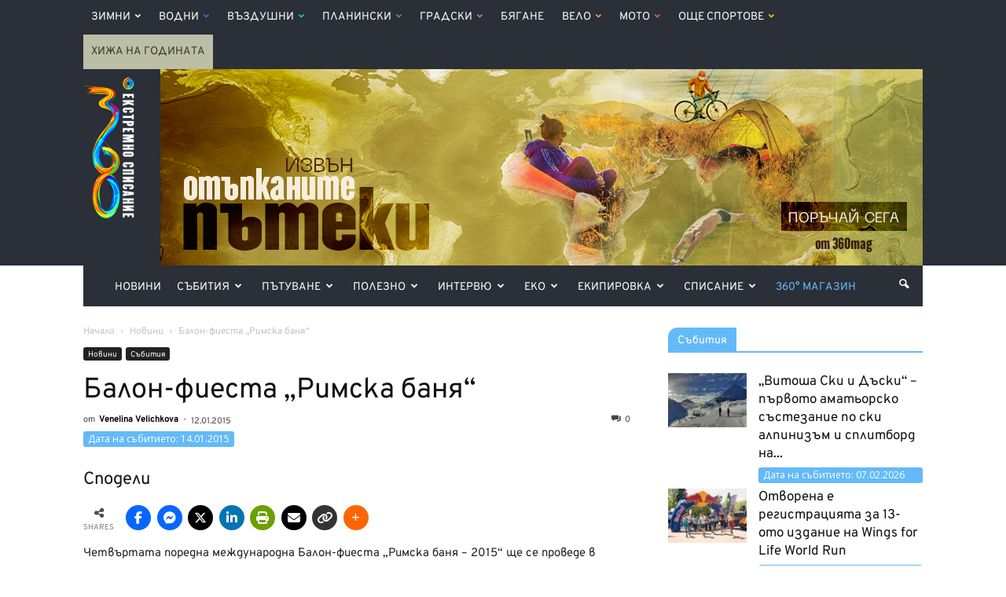

--- FILE ---
content_type: text/html; charset=UTF-8
request_url: https://www.360mag.bg/posts/42510
body_size: 43261
content:
<!DOCTYPE html>
<html lang="bg-BG"> <!--<![endif]-->
<head>
    <title>Балон-фиеста &quot;Римска баня&quot; - 360mag</title>
    <meta charset="UTF-8" />
    <meta name="viewport" content="width=device-width, initial-scale=1.0">
	<meta name="facebook-domain-verification" content="o8x1cw22bp6r668ps2lex3i5zvrmsz" />
    <meta property="fb:app_id" content="226666391087612" />
    <link rel="pingback" href="https://www.360mag.bg/xmlrpc.php" />
	
	<!-- Facebook Pixel Code -->
	<script>
		!function(f,b,e,v,n,t,s)
		{if(f.fbq)return;n=f.fbq=function(){n.callMethod?
		n.callMethod.apply(n,arguments):n.queue.push(arguments)};
		if(!f._fbq)f._fbq=n;n.push=n;n.loaded=!0;n.version='2.0';
		n.queue=[];t=b.createElement(e);t.async=!0;
		t.src=v;s=b.getElementsByTagName(e)[0];
		s.parentNode.insertBefore(t,s)}(window,document,'script',
		'https://connect.facebook.net/en_US/fbevents.js');
		fbq('init', '280994172831799');
		fbq('track', 'PageView');
	</script>
	<noscript>
		<img height="1" width="1" src="https://www.facebook.com/tr?id=280994172831799&ev=PageView&noscript=1"/>
	</noscript>
	<!-- End Facebook Pixel Code -->

    <meta name='robots' content='index, follow, max-image-preview:large, max-snippet:-1, max-video-preview:-1' />
<meta property="og:image" content="https://www.360mag.bg/wp-content/uploads/2015/01/Doroteya-Nikolova.jpg" /><meta name="author" content="Venelina Velichkova">
<link rel="icon" type="image/png" href="https://www.360mag.bg/wp-content/uploads/2016/11/favicon.png">
	<!-- This site is optimized with the Yoast SEO Premium plugin v26.3 (Yoast SEO v26.8) - https://yoast.com/product/yoast-seo-premium-wordpress/ -->
	<meta name="description" content="Четвъртата поредна международна Балон-фиеста &quot;Римска баня - 2015&quot; ще се проведе в село Баня между 14 и 22 януари" />
	<link rel="canonical" href="https://www.360mag.bg/posts/42510" />
	<meta property="og:locale" content="bg_BG" />
	<meta property="og:type" content="article" />
	<meta property="og:title" content="Балон-фиеста &quot;Римска баня&quot;" />
	<meta property="og:description" content="Четвъртата поредна международна Балон-фиеста &quot;Римска баня - 2015&quot; ще се проведе в село Баня между 14 и 22 януари" />
	<meta property="og:url" content="https://www.360mag.bg/posts/42510" />
	<meta property="og:site_name" content="360mag" />
	<meta property="article:publisher" content="https://www.facebook.com/360mag" />
	<meta property="article:published_time" content="2015-01-12T01:59:14+00:00" />
	<meta property="article:modified_time" content="2017-06-02T12:25:25+00:00" />
	<meta property="og:image" content="https://www.360mag.bg/wp-content/uploads/2015/01/Doroteya-Nikolova.jpg" />
	<meta property="og:image:width" content="960" />
	<meta property="og:image:height" content="639" />
	<meta property="og:image:type" content="image/jpeg" />
	<meta name="author" content="Venelina Velichkova" />
	<meta name="twitter:card" content="summary_large_image" />
	<meta name="twitter:creator" content="@360magazineBG" />
	<meta name="twitter:site" content="@360magazineBG" />
	<meta name="twitter:label1" content="Written by" />
	<meta name="twitter:data1" content="Venelina Velichkova" />
	<script type="application/ld+json" class="yoast-schema-graph">{"@context":"https://schema.org","@graph":[{"@type":"Article","@id":"https://www.360mag.bg/posts/42510#article","isPartOf":{"@id":"https://www.360mag.bg/posts/42510"},"author":{"name":"Venelina Velichkova","@id":"https://www.360mag.bg/#/schema/person/effe034ab953b2112a7819e97d845528"},"headline":"Балон-фиеста &#8222;Римска баня&#8220;","datePublished":"2015-01-12T01:59:14+00:00","dateModified":"2017-06-02T12:25:25+00:00","mainEntityOfPage":{"@id":"https://www.360mag.bg/posts/42510"},"wordCount":111,"commentCount":0,"publisher":{"@id":"https://www.360mag.bg/#organization"},"image":{"@id":"https://www.360mag.bg/posts/42510#primaryimage"},"thumbnailUrl":"https://www.360mag.bg/wp-content/uploads/2015/01/Doroteya-Nikolova.jpg","keywords":["балон"],"articleSection":["Новини","Събития"],"inLanguage":"bg-BG","potentialAction":[{"@type":"CommentAction","name":"Comment","target":["https://www.360mag.bg/posts/42510#respond"]}]},{"@type":"WebPage","@id":"https://www.360mag.bg/posts/42510","url":"https://www.360mag.bg/posts/42510","name":"Балон-фиеста \"Римска баня\" - 360mag","isPartOf":{"@id":"https://www.360mag.bg/#website"},"primaryImageOfPage":{"@id":"https://www.360mag.bg/posts/42510#primaryimage"},"image":{"@id":"https://www.360mag.bg/posts/42510#primaryimage"},"thumbnailUrl":"https://www.360mag.bg/wp-content/uploads/2015/01/Doroteya-Nikolova.jpg","datePublished":"2015-01-12T01:59:14+00:00","dateModified":"2017-06-02T12:25:25+00:00","description":"Четвъртата поредна международна Балон-фиеста \"Римска баня - 2015\" ще се проведе в село Баня между 14 и 22 януари","breadcrumb":{"@id":"https://www.360mag.bg/posts/42510#breadcrumb"},"inLanguage":"bg-BG","potentialAction":[{"@type":"ReadAction","target":["https://www.360mag.bg/posts/42510"]}]},{"@type":"ImageObject","inLanguage":"bg-BG","@id":"https://www.360mag.bg/posts/42510#primaryimage","url":"https://www.360mag.bg/wp-content/uploads/2015/01/Doroteya-Nikolova.jpg","contentUrl":"https://www.360mag.bg/wp-content/uploads/2015/01/Doroteya-Nikolova.jpg","width":960,"height":639,"caption":"Снимка; Доротея Николова"},{"@type":"BreadcrumbList","@id":"https://www.360mag.bg/posts/42510#breadcrumb","itemListElement":[{"@type":"ListItem","position":1,"name":"Home","item":"https://www.360mag.bg/"},{"@type":"ListItem","position":2,"name":"Балон-фиеста &#8220;Римска баня&#8221;"}]},{"@type":"WebSite","@id":"https://www.360mag.bg/#website","url":"https://www.360mag.bg/","name":"360mag","description":"Медия за приключенски начин на живот","publisher":{"@id":"https://www.360mag.bg/#organization"},"potentialAction":[{"@type":"SearchAction","target":{"@type":"EntryPoint","urlTemplate":"https://www.360mag.bg/?s={search_term_string}"},"query-input":{"@type":"PropertyValueSpecification","valueRequired":true,"valueName":"search_term_string"}}],"inLanguage":"bg-BG"},{"@type":"Organization","@id":"https://www.360mag.bg/#organization","name":"360° Magazine","url":"https://www.360mag.bg/","logo":{"@type":"ImageObject","inLanguage":"bg-BG","@id":"https://www.360mag.bg/#/schema/logo/image/","url":"https://www.360mag.bg/wp-content/uploads/2011/12/360mag-logo.jpg","contentUrl":"https://www.360mag.bg/wp-content/uploads/2011/12/360mag-logo.jpg","width":50,"height":198,"caption":"360° Magazine"},"image":{"@id":"https://www.360mag.bg/#/schema/logo/image/"},"sameAs":["https://www.facebook.com/360mag","https://x.com/360magazineBG","https://instagram.com/360mag","https://www.youtube.com/channel/UCu5GINjUkuLhHwejdY2yCmA"]},{"@type":"Person","@id":"https://www.360mag.bg/#/schema/person/effe034ab953b2112a7819e97d845528","name":"Venelina Velichkova","image":{"@type":"ImageObject","inLanguage":"bg-BG","@id":"https://www.360mag.bg/#/schema/person/image/","url":"https://secure.gravatar.com/avatar/3409871e872cbb28674505e5ef750da6a1b7d69aa13117e6464c0ec322bbc96b?s=96&d=mm&r=g","contentUrl":"https://secure.gravatar.com/avatar/3409871e872cbb28674505e5ef750da6a1b7d69aa13117e6464c0ec322bbc96b?s=96&d=mm&r=g","caption":"Venelina Velichkova"},"url":"https://www.360mag.bg/posts/author/ina"}]}</script>
	<!-- / Yoast SEO Premium plugin. -->


<link rel='dns-prefetch' href='//use.fontawesome.com' />
<link rel='dns-prefetch' href='//fonts.googleapis.com' />
<link rel="alternate" type="application/rss+xml" title="360mag &raquo; Поток" href="https://www.360mag.bg/feed" />
<link rel="alternate" type="application/rss+xml" title="360mag &raquo; поток за коментари" href="https://www.360mag.bg/comments/feed" />
<link rel="alternate" type="application/rss+xml" title="360mag &raquo; поток за коментари на Балон-фиеста &#8222;Римска баня&#8220;" href="https://www.360mag.bg/posts/42510/feed" />
<link rel="alternate" title="oEmbed (JSON)" type="application/json+oembed" href="https://www.360mag.bg/wp-json/oembed/1.0/embed?url=https%3A%2F%2Fwww.360mag.bg%2Fposts%2F42510" />
<link rel="alternate" title="oEmbed (XML)" type="text/xml+oembed" href="https://www.360mag.bg/wp-json/oembed/1.0/embed?url=https%3A%2F%2Fwww.360mag.bg%2Fposts%2F42510&#038;format=xml" />
<style id='wp-img-auto-sizes-contain-inline-css' type='text/css'>
img:is([sizes=auto i],[sizes^="auto," i]){contain-intrinsic-size:3000px 1500px}
/*# sourceURL=wp-img-auto-sizes-contain-inline-css */
</style>
<style id='wp-emoji-styles-inline-css' type='text/css'>

	img.wp-smiley, img.emoji {
		display: inline !important;
		border: none !important;
		box-shadow: none !important;
		height: 1em !important;
		width: 1em !important;
		margin: 0 0.07em !important;
		vertical-align: -0.1em !important;
		background: none !important;
		padding: 0 !important;
	}
/*# sourceURL=wp-emoji-styles-inline-css */
</style>
<style id='wp-block-library-inline-css' type='text/css'>
:root{--wp-block-synced-color:#7a00df;--wp-block-synced-color--rgb:122,0,223;--wp-bound-block-color:var(--wp-block-synced-color);--wp-editor-canvas-background:#ddd;--wp-admin-theme-color:#007cba;--wp-admin-theme-color--rgb:0,124,186;--wp-admin-theme-color-darker-10:#006ba1;--wp-admin-theme-color-darker-10--rgb:0,107,160.5;--wp-admin-theme-color-darker-20:#005a87;--wp-admin-theme-color-darker-20--rgb:0,90,135;--wp-admin-border-width-focus:2px}@media (min-resolution:192dpi){:root{--wp-admin-border-width-focus:1.5px}}.wp-element-button{cursor:pointer}:root .has-very-light-gray-background-color{background-color:#eee}:root .has-very-dark-gray-background-color{background-color:#313131}:root .has-very-light-gray-color{color:#eee}:root .has-very-dark-gray-color{color:#313131}:root .has-vivid-green-cyan-to-vivid-cyan-blue-gradient-background{background:linear-gradient(135deg,#00d084,#0693e3)}:root .has-purple-crush-gradient-background{background:linear-gradient(135deg,#34e2e4,#4721fb 50%,#ab1dfe)}:root .has-hazy-dawn-gradient-background{background:linear-gradient(135deg,#faaca8,#dad0ec)}:root .has-subdued-olive-gradient-background{background:linear-gradient(135deg,#fafae1,#67a671)}:root .has-atomic-cream-gradient-background{background:linear-gradient(135deg,#fdd79a,#004a59)}:root .has-nightshade-gradient-background{background:linear-gradient(135deg,#330968,#31cdcf)}:root .has-midnight-gradient-background{background:linear-gradient(135deg,#020381,#2874fc)}:root{--wp--preset--font-size--normal:16px;--wp--preset--font-size--huge:42px}.has-regular-font-size{font-size:1em}.has-larger-font-size{font-size:2.625em}.has-normal-font-size{font-size:var(--wp--preset--font-size--normal)}.has-huge-font-size{font-size:var(--wp--preset--font-size--huge)}.has-text-align-center{text-align:center}.has-text-align-left{text-align:left}.has-text-align-right{text-align:right}.has-fit-text{white-space:nowrap!important}#end-resizable-editor-section{display:none}.aligncenter{clear:both}.items-justified-left{justify-content:flex-start}.items-justified-center{justify-content:center}.items-justified-right{justify-content:flex-end}.items-justified-space-between{justify-content:space-between}.screen-reader-text{border:0;clip-path:inset(50%);height:1px;margin:-1px;overflow:hidden;padding:0;position:absolute;width:1px;word-wrap:normal!important}.screen-reader-text:focus{background-color:#ddd;clip-path:none;color:#444;display:block;font-size:1em;height:auto;left:5px;line-height:normal;padding:15px 23px 14px;text-decoration:none;top:5px;width:auto;z-index:100000}html :where(.has-border-color){border-style:solid}html :where([style*=border-top-color]){border-top-style:solid}html :where([style*=border-right-color]){border-right-style:solid}html :where([style*=border-bottom-color]){border-bottom-style:solid}html :where([style*=border-left-color]){border-left-style:solid}html :where([style*=border-width]){border-style:solid}html :where([style*=border-top-width]){border-top-style:solid}html :where([style*=border-right-width]){border-right-style:solid}html :where([style*=border-bottom-width]){border-bottom-style:solid}html :where([style*=border-left-width]){border-left-style:solid}html :where(img[class*=wp-image-]){height:auto;max-width:100%}:where(figure){margin:0 0 1em}html :where(.is-position-sticky){--wp-admin--admin-bar--position-offset:var(--wp-admin--admin-bar--height,0px)}@media screen and (max-width:600px){html :where(.is-position-sticky){--wp-admin--admin-bar--position-offset:0px}}

/*# sourceURL=wp-block-library-inline-css */
</style><style id='global-styles-inline-css' type='text/css'>
:root{--wp--preset--aspect-ratio--square: 1;--wp--preset--aspect-ratio--4-3: 4/3;--wp--preset--aspect-ratio--3-4: 3/4;--wp--preset--aspect-ratio--3-2: 3/2;--wp--preset--aspect-ratio--2-3: 2/3;--wp--preset--aspect-ratio--16-9: 16/9;--wp--preset--aspect-ratio--9-16: 9/16;--wp--preset--color--black: #000000;--wp--preset--color--cyan-bluish-gray: #abb8c3;--wp--preset--color--white: #ffffff;--wp--preset--color--pale-pink: #f78da7;--wp--preset--color--vivid-red: #cf2e2e;--wp--preset--color--luminous-vivid-orange: #ff6900;--wp--preset--color--luminous-vivid-amber: #fcb900;--wp--preset--color--light-green-cyan: #7bdcb5;--wp--preset--color--vivid-green-cyan: #00d084;--wp--preset--color--pale-cyan-blue: #8ed1fc;--wp--preset--color--vivid-cyan-blue: #0693e3;--wp--preset--color--vivid-purple: #9b51e0;--wp--preset--gradient--vivid-cyan-blue-to-vivid-purple: linear-gradient(135deg,rgb(6,147,227) 0%,rgb(155,81,224) 100%);--wp--preset--gradient--light-green-cyan-to-vivid-green-cyan: linear-gradient(135deg,rgb(122,220,180) 0%,rgb(0,208,130) 100%);--wp--preset--gradient--luminous-vivid-amber-to-luminous-vivid-orange: linear-gradient(135deg,rgb(252,185,0) 0%,rgb(255,105,0) 100%);--wp--preset--gradient--luminous-vivid-orange-to-vivid-red: linear-gradient(135deg,rgb(255,105,0) 0%,rgb(207,46,46) 100%);--wp--preset--gradient--very-light-gray-to-cyan-bluish-gray: linear-gradient(135deg,rgb(238,238,238) 0%,rgb(169,184,195) 100%);--wp--preset--gradient--cool-to-warm-spectrum: linear-gradient(135deg,rgb(74,234,220) 0%,rgb(151,120,209) 20%,rgb(207,42,186) 40%,rgb(238,44,130) 60%,rgb(251,105,98) 80%,rgb(254,248,76) 100%);--wp--preset--gradient--blush-light-purple: linear-gradient(135deg,rgb(255,206,236) 0%,rgb(152,150,240) 100%);--wp--preset--gradient--blush-bordeaux: linear-gradient(135deg,rgb(254,205,165) 0%,rgb(254,45,45) 50%,rgb(107,0,62) 100%);--wp--preset--gradient--luminous-dusk: linear-gradient(135deg,rgb(255,203,112) 0%,rgb(199,81,192) 50%,rgb(65,88,208) 100%);--wp--preset--gradient--pale-ocean: linear-gradient(135deg,rgb(255,245,203) 0%,rgb(182,227,212) 50%,rgb(51,167,181) 100%);--wp--preset--gradient--electric-grass: linear-gradient(135deg,rgb(202,248,128) 0%,rgb(113,206,126) 100%);--wp--preset--gradient--midnight: linear-gradient(135deg,rgb(2,3,129) 0%,rgb(40,116,252) 100%);--wp--preset--font-size--small: 13px;--wp--preset--font-size--medium: 20px;--wp--preset--font-size--large: 36px;--wp--preset--font-size--x-large: 42px;--wp--preset--spacing--20: 0.44rem;--wp--preset--spacing--30: 0.67rem;--wp--preset--spacing--40: 1rem;--wp--preset--spacing--50: 1.5rem;--wp--preset--spacing--60: 2.25rem;--wp--preset--spacing--70: 3.38rem;--wp--preset--spacing--80: 5.06rem;--wp--preset--shadow--natural: 6px 6px 9px rgba(0, 0, 0, 0.2);--wp--preset--shadow--deep: 12px 12px 50px rgba(0, 0, 0, 0.4);--wp--preset--shadow--sharp: 6px 6px 0px rgba(0, 0, 0, 0.2);--wp--preset--shadow--outlined: 6px 6px 0px -3px rgb(255, 255, 255), 6px 6px rgb(0, 0, 0);--wp--preset--shadow--crisp: 6px 6px 0px rgb(0, 0, 0);}:where(.is-layout-flex){gap: 0.5em;}:where(.is-layout-grid){gap: 0.5em;}body .is-layout-flex{display: flex;}.is-layout-flex{flex-wrap: wrap;align-items: center;}.is-layout-flex > :is(*, div){margin: 0;}body .is-layout-grid{display: grid;}.is-layout-grid > :is(*, div){margin: 0;}:where(.wp-block-columns.is-layout-flex){gap: 2em;}:where(.wp-block-columns.is-layout-grid){gap: 2em;}:where(.wp-block-post-template.is-layout-flex){gap: 1.25em;}:where(.wp-block-post-template.is-layout-grid){gap: 1.25em;}.has-black-color{color: var(--wp--preset--color--black) !important;}.has-cyan-bluish-gray-color{color: var(--wp--preset--color--cyan-bluish-gray) !important;}.has-white-color{color: var(--wp--preset--color--white) !important;}.has-pale-pink-color{color: var(--wp--preset--color--pale-pink) !important;}.has-vivid-red-color{color: var(--wp--preset--color--vivid-red) !important;}.has-luminous-vivid-orange-color{color: var(--wp--preset--color--luminous-vivid-orange) !important;}.has-luminous-vivid-amber-color{color: var(--wp--preset--color--luminous-vivid-amber) !important;}.has-light-green-cyan-color{color: var(--wp--preset--color--light-green-cyan) !important;}.has-vivid-green-cyan-color{color: var(--wp--preset--color--vivid-green-cyan) !important;}.has-pale-cyan-blue-color{color: var(--wp--preset--color--pale-cyan-blue) !important;}.has-vivid-cyan-blue-color{color: var(--wp--preset--color--vivid-cyan-blue) !important;}.has-vivid-purple-color{color: var(--wp--preset--color--vivid-purple) !important;}.has-black-background-color{background-color: var(--wp--preset--color--black) !important;}.has-cyan-bluish-gray-background-color{background-color: var(--wp--preset--color--cyan-bluish-gray) !important;}.has-white-background-color{background-color: var(--wp--preset--color--white) !important;}.has-pale-pink-background-color{background-color: var(--wp--preset--color--pale-pink) !important;}.has-vivid-red-background-color{background-color: var(--wp--preset--color--vivid-red) !important;}.has-luminous-vivid-orange-background-color{background-color: var(--wp--preset--color--luminous-vivid-orange) !important;}.has-luminous-vivid-amber-background-color{background-color: var(--wp--preset--color--luminous-vivid-amber) !important;}.has-light-green-cyan-background-color{background-color: var(--wp--preset--color--light-green-cyan) !important;}.has-vivid-green-cyan-background-color{background-color: var(--wp--preset--color--vivid-green-cyan) !important;}.has-pale-cyan-blue-background-color{background-color: var(--wp--preset--color--pale-cyan-blue) !important;}.has-vivid-cyan-blue-background-color{background-color: var(--wp--preset--color--vivid-cyan-blue) !important;}.has-vivid-purple-background-color{background-color: var(--wp--preset--color--vivid-purple) !important;}.has-black-border-color{border-color: var(--wp--preset--color--black) !important;}.has-cyan-bluish-gray-border-color{border-color: var(--wp--preset--color--cyan-bluish-gray) !important;}.has-white-border-color{border-color: var(--wp--preset--color--white) !important;}.has-pale-pink-border-color{border-color: var(--wp--preset--color--pale-pink) !important;}.has-vivid-red-border-color{border-color: var(--wp--preset--color--vivid-red) !important;}.has-luminous-vivid-orange-border-color{border-color: var(--wp--preset--color--luminous-vivid-orange) !important;}.has-luminous-vivid-amber-border-color{border-color: var(--wp--preset--color--luminous-vivid-amber) !important;}.has-light-green-cyan-border-color{border-color: var(--wp--preset--color--light-green-cyan) !important;}.has-vivid-green-cyan-border-color{border-color: var(--wp--preset--color--vivid-green-cyan) !important;}.has-pale-cyan-blue-border-color{border-color: var(--wp--preset--color--pale-cyan-blue) !important;}.has-vivid-cyan-blue-border-color{border-color: var(--wp--preset--color--vivid-cyan-blue) !important;}.has-vivid-purple-border-color{border-color: var(--wp--preset--color--vivid-purple) !important;}.has-vivid-cyan-blue-to-vivid-purple-gradient-background{background: var(--wp--preset--gradient--vivid-cyan-blue-to-vivid-purple) !important;}.has-light-green-cyan-to-vivid-green-cyan-gradient-background{background: var(--wp--preset--gradient--light-green-cyan-to-vivid-green-cyan) !important;}.has-luminous-vivid-amber-to-luminous-vivid-orange-gradient-background{background: var(--wp--preset--gradient--luminous-vivid-amber-to-luminous-vivid-orange) !important;}.has-luminous-vivid-orange-to-vivid-red-gradient-background{background: var(--wp--preset--gradient--luminous-vivid-orange-to-vivid-red) !important;}.has-very-light-gray-to-cyan-bluish-gray-gradient-background{background: var(--wp--preset--gradient--very-light-gray-to-cyan-bluish-gray) !important;}.has-cool-to-warm-spectrum-gradient-background{background: var(--wp--preset--gradient--cool-to-warm-spectrum) !important;}.has-blush-light-purple-gradient-background{background: var(--wp--preset--gradient--blush-light-purple) !important;}.has-blush-bordeaux-gradient-background{background: var(--wp--preset--gradient--blush-bordeaux) !important;}.has-luminous-dusk-gradient-background{background: var(--wp--preset--gradient--luminous-dusk) !important;}.has-pale-ocean-gradient-background{background: var(--wp--preset--gradient--pale-ocean) !important;}.has-electric-grass-gradient-background{background: var(--wp--preset--gradient--electric-grass) !important;}.has-midnight-gradient-background{background: var(--wp--preset--gradient--midnight) !important;}.has-small-font-size{font-size: var(--wp--preset--font-size--small) !important;}.has-medium-font-size{font-size: var(--wp--preset--font-size--medium) !important;}.has-large-font-size{font-size: var(--wp--preset--font-size--large) !important;}.has-x-large-font-size{font-size: var(--wp--preset--font-size--x-large) !important;}
/*# sourceURL=global-styles-inline-css */
</style>

<style id='classic-theme-styles-inline-css' type='text/css'>
/*! This file is auto-generated */
.wp-block-button__link{color:#fff;background-color:#32373c;border-radius:9999px;box-shadow:none;text-decoration:none;padding:calc(.667em + 2px) calc(1.333em + 2px);font-size:1.125em}.wp-block-file__button{background:#32373c;color:#fff;text-decoration:none}
/*# sourceURL=/wp-includes/css/classic-themes.min.css */
</style>
<link rel='stylesheet' id='contact-form-7-css' href='https://www.360mag.bg/wp-content/plugins/contact-form-7/includes/css/styles.css?ver=6.1.4' type='text/css' media='all' />
<link rel='stylesheet' id='wpsr_main_css-css' href='https://www.360mag.bg/wp-content/plugins/wp-socializer/public/css/wpsr.min.css?ver=7.9' type='text/css' media='all' />
<link rel='stylesheet' id='wpsr_fa_icons-css' href='https://use.fontawesome.com/releases/v6.7.2/css/all.css?ver=7.9' type='text/css' media='all' />
<link rel='stylesheet' id='google-fonts-style-css' href='https://fonts.googleapis.com/css?family=Open+Sans%3A300italic%2C400%2C400italic%2C600%2C600italic%2C700%7CRoboto%3A300%2C400%2C400italic%2C500%2C500italic%2C700%2C900&#038;ver=6.9' type='text/css' media='all' />
<link rel='stylesheet' id='slb_core-css' href='https://www.360mag.bg/wp-content/plugins/simple-lightbox/client/css/app.css?ver=2.9.4' type='text/css' media='all' />
<link rel='stylesheet' id='js_composer_front-css' href='https://www.360mag.bg/wp-content/plugins/js_composer/assets/css/js_composer.min.css?ver=8.7.2' type='text/css' media='all' />
<link rel='stylesheet' id='td-theme-css' href='https://www.360mag.bg/wp-content/themes/Newspaper/style.css?ver=7.7c' type='text/css' media='all' />
<link rel='stylesheet' id='td-theme-child-css' href='https://www.360mag.bg/wp-content/themes/Newspaper-child/style.css?ver=7.7c' type='text/css' media='all' />
<script type="text/javascript" src="https://www.360mag.bg/wp-includes/js/jquery/jquery.min.js?ver=3.7.1" id="jquery-core-js"></script>
<script type="text/javascript" src="https://www.360mag.bg/wp-includes/js/jquery/jquery-migrate.min.js?ver=3.4.1" id="jquery-migrate-js"></script>
<script></script><link rel="https://api.w.org/" href="https://www.360mag.bg/wp-json/" /><link rel="alternate" title="JSON" type="application/json" href="https://www.360mag.bg/wp-json/wp/v2/posts/42510" /><link rel="EditURI" type="application/rsd+xml" title="RSD" href="https://www.360mag.bg/xmlrpc.php?rsd" />
<meta name="generator" content="WordPress 6.9" />
<link rel='shortlink' href='https://www.360mag.bg/?p=42510' />
<style>
        #wp-admin-bar-wpseo-get-premium {
            display: none !important;
        }
       .yst-button--upsell {
            display: none !important;
        }
       #wpseo-new-badge-upgrade {
            display: none !important;
        }
    </style><!--[if lt IE 9]><script src="https://html5shim.googlecode.com/svn/trunk/html5.js"></script><![endif]-->
    <meta name="generator" content="Powered by WPBakery Page Builder - drag and drop page builder for WordPress."/>

<!-- JS generated by theme -->

<script>
    
    

	    var tdBlocksArray = []; //here we store all the items for the current page

	    //td_block class - each ajax block uses a object of this class for requests
	    function tdBlock() {
		    this.id = '';
		    this.block_type = 1; //block type id (1-234 etc)
		    this.atts = '';
		    this.td_column_number = '';
		    this.td_current_page = 1; //
		    this.post_count = 0; //from wp
		    this.found_posts = 0; //from wp
		    this.max_num_pages = 0; //from wp
		    this.td_filter_value = ''; //current live filter value
		    this.is_ajax_running = false;
		    this.td_user_action = ''; // load more or infinite loader (used by the animation)
		    this.header_color = '';
		    this.ajax_pagination_infinite_stop = ''; //show load more at page x
	    }


        // td_js_generator - mini detector
        (function(){
            var htmlTag = document.getElementsByTagName("html")[0];

            if ( navigator.userAgent.indexOf("MSIE 10.0") > -1 ) {
                htmlTag.className += ' ie10';
            }

            if ( !!navigator.userAgent.match(/Trident.*rv\:11\./) ) {
                htmlTag.className += ' ie11';
            }

            if ( /(iPad|iPhone|iPod)/g.test(navigator.userAgent) ) {
                htmlTag.className += ' td-md-is-ios';
            }

            var user_agent = navigator.userAgent.toLowerCase();
            if ( user_agent.indexOf("android") > -1 ) {
                htmlTag.className += ' td-md-is-android';
            }

            if ( -1 !== navigator.userAgent.indexOf('Mac OS X')  ) {
                htmlTag.className += ' td-md-is-os-x';
            }

            if ( /chrom(e|ium)/.test(navigator.userAgent.toLowerCase()) ) {
               htmlTag.className += ' td-md-is-chrome';
            }

            if ( -1 !== navigator.userAgent.indexOf('Firefox') ) {
                htmlTag.className += ' td-md-is-firefox';
            }

            if ( -1 !== navigator.userAgent.indexOf('Safari') && -1 === navigator.userAgent.indexOf('Chrome') ) {
                htmlTag.className += ' td-md-is-safari';
            }

            if( -1 !== navigator.userAgent.indexOf('IEMobile') ){
                htmlTag.className += ' td-md-is-iemobile';
            }

        })();




        var tdLocalCache = {};

        ( function () {
            "use strict";

            tdLocalCache = {
                data: {},
                remove: function (resource_id) {
                    delete tdLocalCache.data[resource_id];
                },
                exist: function (resource_id) {
                    return tdLocalCache.data.hasOwnProperty(resource_id) && tdLocalCache.data[resource_id] !== null;
                },
                get: function (resource_id) {
                    return tdLocalCache.data[resource_id];
                },
                set: function (resource_id, cachedData) {
                    tdLocalCache.remove(resource_id);
                    tdLocalCache.data[resource_id] = cachedData;
                }
            };
        })();

    
    
var td_viewport_interval_list=[{"limitBottom":767,"sidebarWidth":228},{"limitBottom":1018,"sidebarWidth":300},{"limitBottom":1140,"sidebarWidth":324}];
var td_ajax_url="https:\/\/www.360mag.bg\/wp-admin\/admin-ajax.php?td_theme_name=Newspaper&v=7.7";
var td_get_template_directory_uri="https:\/\/www.360mag.bg\/wp-content\/themes\/Newspaper";
var tds_snap_menu="snap";
var tds_logo_on_sticky="show";
var tds_header_style="3";
var td_please_wait="\u041c\u043e\u043b\u044f, \u0438\u0437\u0447\u0430\u043a\u0430\u0439\u0442\u0435 ...";
var td_email_user_pass_incorrect="\u043f\u043e\u0442\u0440\u0435\u0431\u0438\u0442\u0435\u043b \u0438\u043b\u0438 \u043f\u0430\u0440\u043e\u043b\u0430 \u043d\u0435\u043f\u0440\u0430\u0432\u0438\u043b\u043d\u043e!";
var td_email_user_incorrect="\u0438\u043c\u0435\u0439\u043b \u0438\u043b\u0438 \u043f\u043e\u0442\u0440\u0435\u0431\u0438\u0442\u0435\u043b\u0441\u043a\u043e \u0438\u043c\u0435 \u043d\u0435\u043f\u0440\u0430\u0432\u0438\u043b\u043d\u043e!";
var td_email_incorrect="\u043d\u0435\u043f\u0440\u0430\u0432\u0438\u043b\u0435\u043d \u0438-\u043c\u0435\u0439\u043b!";
var tds_more_articles_on_post_enable="show";
var tds_more_articles_on_post_time_to_wait="3";
var tds_more_articles_on_post_pages_distance_from_top=1600;
var tds_theme_color_site_wide="#4db2ec";
var tds_smart_sidebar="enabled";
var tdThemeName="Newspaper";
var td_magnific_popup_translation_tPrev="\u041f\u0440\u0435\u0434\u0438\u0448\u043d\u0430\u0442\u0430 (\u043b\u044f\u0432\u0430 \u0441\u0442\u0440\u0435\u043b\u043a\u0430)";
var td_magnific_popup_translation_tNext="\u0421\u043b\u0435\u0434\u0432\u0430\u0449\u0430\u0442\u0430 (\u043d\u0430\u0434\u044f\u0441\u043d\u043e \u0421\u0442\u0440\u0435\u043b\u043a\u0430)";
var td_magnific_popup_translation_tCounter="%curr% \u043d\u0430 %total%";
var td_magnific_popup_translation_ajax_tError="\u0441\u044a\u0434\u044a\u0440\u0436\u0430\u043d\u0438\u0435\u0442\u043e \u043e\u0442 %url% \u043d\u0435 \u043c\u043e\u0436\u0435 \u0434\u0430 \u0431\u044a\u0434\u0435 \u0437\u0430\u0440\u0435\u0434\u0435\u043d.";
var td_magnific_popup_translation_image_tError="#%curr% \u043d\u0430 \u0438\u0437\u043e\u0431\u0440\u0430\u0436\u0435\u043d\u0438\u0435\u0442\u043e \u043d\u0435 \u043c\u043e\u0436\u0435 \u0434\u0430 \u0441\u0435 \u0437\u0430\u0440\u0435\u0434\u0438.";
var td_ad_background_click_link="";
var td_ad_background_click_target="";
</script>


<!-- Header style compiled by theme -->

<style>
    

                                    @font-face {
                                      font-family: "Overpass Regular";
                                      src: local("Overpass Regular"), url("https://www.360mag.bg/wp-content/themes/Newspaper-child/fonts/overpass-variablefont_wght.woff") format("woff");
                                    }
                                
                                    @font-face {
                                      font-family: "Overpass Italic";
                                      src: local("Overpass Italic"), url("https://www.360mag.bg/wp-content/themes/Newspaper-child/fonts/overpass-italic-variablefont_wght.woff") format("woff");
                                    }
                                
.td-header-wrap .td-header-menu-wrap-full,
    .sf-menu > .current-menu-ancestor > a,
    .sf-menu > .current-category-ancestor > a,
    .td-header-menu-wrap.td-affix,
    .td-header-style-3 .td-header-main-menu,
    .td-header-style-3 .td-affix .td-header-main-menu,
    .td-header-style-4 .td-header-main-menu,
    .td-header-style-4 .td-affix .td-header-main-menu,
    .td-header-style-8 .td-header-menu-wrap.td-affix,
    .td-header-style-8 .td-header-top-menu-full {
		background-color: #2a2f38;
    }


    .td-boxed-layout .td-header-style-3 .td-header-menu-wrap,
    .td-boxed-layout .td-header-style-4 .td-header-menu-wrap {
    	background-color: #2a2f38 !important;
    }


    @media (min-width: 1019px) {
        .td-header-style-1 .td-header-sp-recs,
        .td-header-style-1 .td-header-sp-logo {
            margin-bottom: 28px;
        }
    }

    @media (min-width: 768px) and (max-width: 1018px) {
        .td-header-style-1 .td-header-sp-recs,
        .td-header-style-1 .td-header-sp-logo {
            margin-bottom: 14px;
        }
    }

    .td-header-style-7 .td-header-top-menu {
        border-bottom: none;
    }


    
    .td-menu-background:before,
    .td-search-background:before {
        background: #0a0707;
        background: -moz-linear-gradient(top, #0a0707 0%, #64baf9 100%);
        background: -webkit-gradient(left top, left bottom, color-stop(0%, #0a0707), color-stop(100%, #64baf9));
        background: -webkit-linear-gradient(top, #0a0707 0%, #64baf9 100%);
        background: -o-linear-gradient(top, #0a0707 0%, @mobileu_gradient_two_mob 100%);
        background: -ms-linear-gradient(top, #0a0707 0%, #64baf9 100%);
        background: linear-gradient(to bottom, #0a0707 0%, #64baf9 100%);
        filter: progid:DXImageTransform.Microsoft.gradient( startColorstr='#0a0707', endColorstr='#64baf9', GradientType=0 );
    }

    
    .td-mobile-content .current-menu-item > a,
    .td-mobile-content .current-menu-ancestor > a,
    .td-mobile-content .current-category-ancestor > a,
    #td-mobile-nav .td-menu-login-section a:hover,
    #td-mobile-nav .td-register-section a:hover,
    #td-mobile-nav .td-menu-socials-wrap a:hover i,
    .td-search-close a:hover i {
        color: #64baf9;
    }

    
    .td-banner-wrap-full,
    .td-header-style-11 .td-logo-wrap-full {
        background-color: #2a2f38;
    }

    .td-header-style-11 .td-logo-wrap-full {
        border-bottom: 0;
    }

    @media (min-width: 1019px) {
        .td-header-style-2 .td-header-sp-recs,
        .td-header-style-5 .td-a-rec-id-header > div,
        .td-header-style-5 .td-g-rec-id-header > .adsbygoogle,
        .td-header-style-6 .td-a-rec-id-header > div,
        .td-header-style-6 .td-g-rec-id-header > .adsbygoogle,
        .td-header-style-7 .td-a-rec-id-header > div,
        .td-header-style-7 .td-g-rec-id-header > .adsbygoogle,
        .td-header-style-8 .td-a-rec-id-header > div,
        .td-header-style-8 .td-g-rec-id-header > .adsbygoogle,
        .td-header-style-12 .td-a-rec-id-header > div,
        .td-header-style-12 .td-g-rec-id-header > .adsbygoogle {
            margin-bottom: 24px !important;
        }
    }

    @media (min-width: 768px) and (max-width: 1018px) {
        .td-header-style-2 .td-header-sp-recs,
        .td-header-style-5 .td-a-rec-id-header > div,
        .td-header-style-5 .td-g-rec-id-header > .adsbygoogle,
        .td-header-style-6 .td-a-rec-id-header > div,
        .td-header-style-6 .td-g-rec-id-header > .adsbygoogle,
        .td-header-style-7 .td-a-rec-id-header > div,
        .td-header-style-7 .td-g-rec-id-header > .adsbygoogle,
        .td-header-style-8 .td-a-rec-id-header > div,
        .td-header-style-8 .td-g-rec-id-header > .adsbygoogle,
        .td-header-style-12 .td-a-rec-id-header > div,
        .td-header-style-12 .td-g-rec-id-header > .adsbygoogle {
            margin-bottom: 14px !important;
        }
    }

     
    .td-menu-background,
    .td-search-background {
        background-size: auto;
    }

    
    .td-menu-background,
    .td-search-background {
        background-position: center center;
    }


    
    .top-header-menu > li > a,
    .td-weather-top-widget .td-weather-now .td-big-degrees,
    .td-weather-top-widget .td-weather-header .td-weather-city,
    .td-header-sp-top-menu .td_data_time {
        font-family:Overpass Regular;
	
    }
    
    .top-header-menu .menu-item-has-children li a {
    	font-family:Overpass Regular;
	
    }
    
    ul.sf-menu > .td-menu-item > a {
        font-family:Overpass Regular;
	
    }
    
    .sf-menu ul .td-menu-item a {
        font-family:Overpass Regular;
	
    }
	
    .td_mod_mega_menu .item-details a {
        font-family:Overpass Regular;
	
    }
    
    .td_mega_menu_sub_cats .block-mega-child-cats a {
        font-family:Overpass Regular;
	
    }
    
    .td-mobile-content .td-mobile-main-menu > li > a {
        font-family:Overpass Regular;
	
    }
    
    .td-mobile-content .sub-menu a {
        font-family:Overpass Regular;
	
    }



	
    .block-title > span,
    .block-title > a,
    .widgettitle,
    .td-trending-now-title,
    .wpb_tabs li a,
    .vc_tta-container .vc_tta-color-grey.vc_tta-tabs-position-top.vc_tta-style-classic .vc_tta-tabs-container .vc_tta-tab > a,
    .td-theme-wrap .td-related-title a,
    .woocommerce div.product .woocommerce-tabs ul.tabs li a,
    .woocommerce .product .products h2,
    .td-theme-wrap .td-block-title {
        font-family:Overpass Regular;
	
    }
    
    .td-post-author-name a {
        font-family:Overpass Regular;
	
    }
    
    .td-post-date .entry-date {
        font-family:Overpass Regular;
	
    }
    
    .td-module-comments a,
    .td-post-views span,
    .td-post-comments a {
        font-family:Overpass Regular;
	
    }
    
    .td-big-grid-meta .td-post-category,
    .td_module_wrap .td-post-category,
    .td-module-image .td-post-category {
        font-family:Overpass Regular;
	
    }
    
    .td-subcat-filter .td-subcat-dropdown a,
    .td-subcat-filter .td-subcat-list a,
    .td-subcat-filter .td-subcat-dropdown span {
        font-family:Overpass Regular;
	
    }
    
    .td-excerpt {
        font-family:Overpass Regular;
	
    }


	
	.td_module_wrap .td-module-title {
		font-family:Overpass Regular;
	
	}
     
    .td_module_1 .td-module-title {
    	font-family:Overpass Regular;
	
    }
    
    .td_module_2 .td-module-title {
    	font-family:Overpass Regular;
	
    }
    
    .td_module_3 .td-module-title {
    	font-family:Overpass Regular;
	
    }
    
    .td_module_4 .td-module-title {
    	font-family:Overpass Regular;
	
    }
    
    .td_module_5 .td-module-title {
    	font-family:Overpass Regular;
	
    }
    
    .td_module_6 .td-module-title {
    	font-family:Overpass Regular;
	
    }
    
    .td_module_7 .td-module-title {
    	font-family:Overpass Regular;
	
    }
    
    .td_module_8 .td-module-title {
    	font-family:Overpass Regular;
	
    }
    
    .td_module_9 .td-module-title {
    	font-family:Overpass Regular;
	
    }
    
    .td_module_10 .td-module-title {
    	font-family:Overpass Regular;
	
    }
    
    .td_module_11 .td-module-title {
    	font-family:Overpass Regular;
	
    }
    
    .td_module_12 .td-module-title {
    	font-family:Overpass Regular;
	
    }
    
    .td_module_13 .td-module-title {
    	font-family:Overpass Regular;
	
    }
    
    .td_module_14 .td-module-title {
    	font-family:Overpass Regular;
	
    }
    
    .td_module_15 .entry-title {
    	font-family:Overpass Regular;
	
    }
    
    .td_module_16 .td-module-title {
    	font-family:Overpass Regular;
	
    }
    
    .td_module_17 .td-module-title {
    	font-family:Overpass Regular;
	
    }
    
    .td_module_18 .td-module-title {
    	font-family:Overpass Regular;
	
    }
    
    .td_module_19 .td-module-title {
    	font-family:Overpass Regular;
	
    }




	
	.td_block_trending_now .entry-title a,
	.td-theme-slider .td-module-title a,
    .td-big-grid-post .entry-title {
		font-family:Overpass Regular;
	
	}
    
    .td_module_mx1 .td-module-title a {
    	font-family:Overpass Regular;
	
    }
    
    .td_module_mx2 .td-module-title a {
    	font-family:Overpass Regular;
	
    }
    
    .td_module_mx3 .td-module-title a {
    	font-family:Overpass Regular;
	
    }
    
    .td_module_mx4 .td-module-title a {
    	font-family:Overpass Regular;
	
    }
    
    .td_module_mx7 .td-module-title a {
    	font-family:Overpass Regular;
	
    }
    
    .td_module_mx8 .td-module-title a {
    	font-family:Overpass Regular;
	
    }
    
    .td_module_mx9 .td-module-title a {
    	font-family:Overpass Regular;
	
    }
    
    .td_module_mx16 .td-module-title a {
    	font-family:Overpass Regular;
	
    }
    
    .td_module_mx17 .td-module-title a {
    	font-family:Overpass Regular;
	
    }
    
    .td_block_trending_now .entry-title a {
    	font-family:Overpass Regular;
	
    }
    
    .td-theme-slider.iosSlider-col-1 .td-module-title a {
        font-family:Overpass Regular;
	
    }
    
    .td-theme-slider.iosSlider-col-2 .td-module-title a {
        font-family:Overpass Regular;
	
    }
    
    .td-theme-slider.iosSlider-col-3 .td-module-title a {
        font-family:Overpass Regular;
	
    }
    
    .td-big-grid-post.td-big-thumb .td-big-grid-meta,
    .td-big-thumb .td-big-grid-meta .entry-title {
        font-family:Overpass Regular;
	
    }
    
    .td-big-grid-post.td-medium-thumb .td-big-grid-meta,
    .td-medium-thumb .td-big-grid-meta .entry-title {
        font-family:Overpass Regular;
	
    }
    
    .td-big-grid-post.td-small-thumb .td-big-grid-meta,
    .td-small-thumb .td-big-grid-meta .entry-title {
        font-family:Overpass Regular;
	
    }
    
    .td-big-grid-post.td-tiny-thumb .td-big-grid-meta,
    .td-tiny-thumb .td-big-grid-meta .entry-title {
        font-family:Overpass Regular;
	
    }
    
    .homepage-post .td-post-template-8 .td-post-header .entry-title {
        font-family:Overpass Regular;
	
    }


    
	#td-mobile-nav,
	#td-mobile-nav .wpb_button,
	.td-search-wrap-mob {
		font-family:Overpass Regular;
	
	}


	
	.post .td-post-header .entry-title {
		font-family:Overpass Regular;
	
	}
    
    .td-post-template-default .td-post-header .entry-title {
        font-family:Overpass Regular;
	
    }
    
    .td-post-template-1 .td-post-header .entry-title {
        font-family:Overpass Regular;
	
    }
    
    .td-post-template-2 .td-post-header .entry-title {
        font-family:Overpass Regular;
	
    }
    
    .td-post-template-3 .td-post-header .entry-title {
        font-family:Overpass Regular;
	
    }
    
    .td-post-template-4 .td-post-header .entry-title {
        font-family:Overpass Regular;
	
    }
    
    .td-post-template-5 .td-post-header .entry-title {
        font-family:Overpass Regular;
	
    }
    
    .td-post-template-6 .td-post-header .entry-title {
        font-family:Overpass Regular;
	
    }
    
    .td-post-template-7 .td-post-header .entry-title {
        font-family:Overpass Regular;
	
    }
    
    .td-post-template-8 .td-post-header .entry-title {
        font-family:Overpass Regular;
	
    }
    
    .td-post-template-9 .td-post-header .entry-title {
        font-family:Overpass Regular;
	
    }
    
    .td-post-template-10 .td-post-header .entry-title {
        font-family:Overpass Regular;
	
    }
    
    .td-post-template-11 .td-post-header .entry-title {
        font-family:Overpass Regular;
	
    }
    
    .td-post-template-12 .td-post-header .entry-title {
        font-family:Overpass Regular;
	
    }
    
    .td-post-template-13 .td-post-header .entry-title {
        font-family:Overpass Regular;
	
    }





	
    .td-post-content p,
    .td-post-content {
        font-family:Overpass Regular;
	
    }
    
    .post blockquote p,
    .page blockquote p,
    .td-post-text-content blockquote p {
        font-family:Overpass Regular;
	
    }
    
    .post .td_quote_box p,
    .page .td_quote_box p {
        font-family:Overpass Regular;
	
    }
    
    .post .td_pull_quote p,
    .page .td_pull_quote p {
        font-family:Overpass Regular;
	
    }
    
    .td-post-content li {
        font-family:Overpass Regular;
	
    }
    
    .td-post-content h1 {
        font-family:Overpass Regular;
	
    }
    
    .td-post-content h2 {
        font-family:Overpass Regular;
	
    }
    
    .td-post-content h3 {
        font-family:Overpass Regular;
	
    }
    
    .td-post-content h4 {
        font-family:Overpass Regular;
	
    }
    
    .td-post-content h5 {
        font-family:Overpass Regular;
	
    }
    
    .td-post-content h6 {
        font-family:Overpass Regular;
	
    }





    
    .post .td-category a {
        font-family:Overpass Regular;
	
    }
    
    .post header .td-post-author-name,
    .post header .td-post-author-name a {
        font-family:Overpass Regular;
	
    }
    
    .post header .td-post-date .entry-date {
        font-family:Overpass Regular;
	
    }
    
    .post header .td-post-views span,
    .post header .td-post-comments {
        font-family:Overpass Regular;
	
    }
    
    .post .td-post-source-tags a,
    .post .td-post-source-tags span {
        font-family:Overpass Regular;
	
    }
    
    .post .td-post-next-prev-content span {
        font-family:Overpass Regular;
	
    }
    
    .post .td-post-next-prev-content a {
        font-family:Overpass Regular;
	
    }
    
    .post .author-box-wrap .td-author-name a {
        font-family:Overpass Regular;
	
    }
    
    .post .author-box-wrap .td-author-url a {
        font-family:Overpass Regular;
	
    }
    
    .post .author-box-wrap .td-author-description {
        font-family:Overpass Regular;
	
    }
    
    .td_block_related_posts .entry-title a {
        font-family:Overpass Regular;
	
    }
    
    .post .td-post-share-title {
        font-family:Overpass Regular;
	
    }
    
	.wp-caption-text,
	.wp-caption-dd {
		font-family:Overpass Regular;
	
	}
    
    .td-post-template-default .td-post-sub-title,
    .td-post-template-1 .td-post-sub-title,
    .td-post-template-4 .td-post-sub-title,
    .td-post-template-5 .td-post-sub-title,
    .td-post-template-9 .td-post-sub-title,
    .td-post-template-10 .td-post-sub-title,
    .td-post-template-11 .td-post-sub-title {
        font-family:Overpass Regular;
	
    }
    
    .td-post-template-2 .td-post-sub-title,
    .td-post-template-3 .td-post-sub-title,
    .td-post-template-6 .td-post-sub-title,
    .td-post-template-7 .td-post-sub-title,
    .td-post-template-8 .td-post-sub-title {
        font-family:Overpass Regular;
	
    }




	
    .td-page-title,
    .woocommerce-page .page-title,
    .td-category-title-holder .td-page-title {
    	font-family:Overpass Regular;
	
    }
    
    .td-page-content p,
    .td-page-content .td_block_text_with_title,
    .woocommerce-page .page-description > p,
    .wpb_text_column p {
    	font-family:Overpass Regular;
	
    }
    
    .td-page-content h1,
    .wpb_text_column h1 {
    	font-family:Overpass Regular;
	
    }
    
    .td-page-content h2,
    .wpb_text_column h2 {
    	font-family:Overpass Regular;
	
    }
    
    .td-page-content h3,
    .wpb_text_column h3 {
    	font-family:Overpass Regular;
	
    }
    
    .td-page-content h4,
    .wpb_text_column h4 {
    	font-family:Overpass Regular;
	
    }
    
    .td-page-content h5,
    .wpb_text_column h5 {
    	font-family:Overpass Regular;
	
    }
    
    .td-page-content h6,
    .wpb_text_column h6 {
    	font-family:Overpass Regular;
	
    }




    
	.footer-text-wrap {
		font-family:Overpass Regular;
	
	}
	
	.td-sub-footer-copy {
		font-family:Overpass Regular;
	
	}
	
	.td-sub-footer-menu ul li a {
		font-family:Overpass Regular;
	
	}




	
    .entry-crumbs a,
    .entry-crumbs span,
    #bbpress-forums .bbp-breadcrumb a,
    #bbpress-forums .bbp-breadcrumb .bbp-breadcrumb-current {
    	font-family:Overpass Regular;
	
    }
    
    .category .td-category a {
    	font-family:Overpass Regular;
	
    }
    
    .td-trending-now-display-area .entry-title {
    	font-family:Overpass Regular;
	
    }
    
    .page-nav a,
    .page-nav span {
    	font-family:Overpass Regular;
	
    }
    
    #td-outer-wrap span.dropcap {
    	font-family:Overpass Regular;
	
    }
    
    .widget_archive a,
    .widget_calendar,
    .widget_categories a,
    .widget_nav_menu a,
    .widget_meta a,
    .widget_pages a,
    .widget_recent_comments a,
    .widget_recent_entries a,
    .widget_text .textwidget,
    .widget_tag_cloud a,
    .widget_search input,
    .woocommerce .product-categories a,
    .widget_display_forums a,
    .widget_display_replies a,
    .widget_display_topics a,
    .widget_display_views a,
    .widget_display_stats {
    	font-family:Overpass Regular;
	
    }
    
	input[type="submit"],
	.td-read-more a,
	.vc_btn,
	.woocommerce a.button,
	.woocommerce button.button,
	.woocommerce #respond input#submit {
		font-family:Overpass Regular;
	
	}
	
	.woocommerce .product a h3,
	.woocommerce .widget.woocommerce .product_list_widget a,
	.woocommerce-cart .woocommerce .product-name a {
		font-family:Overpass Regular;
	
	}
	
	.woocommerce .product .summary .product_title {
		font-family:Overpass Regular;
	
	}

	
	.white-popup-block,
	.white-popup-block .wpb_button {
		font-family:Overpass Regular;
	
	}



	
    body, p {
    	font-family:Overpass Regular;
	
    }




    
    #bbpress-forums .bbp-header .bbp-forums,
    #bbpress-forums .bbp-header .bbp-topics,
    #bbpress-forums .bbp-header {
    	font-family:Overpass Regular;
	
    }
    
    #bbpress-forums .hentry .bbp-forum-title,
    #bbpress-forums .hentry .bbp-topic-permalink {
    	font-family:Overpass Regular;
	
    }
    
    #bbpress-forums .bbp-forums-list li {
    	font-family:Overpass Regular;
	
    }
    
    #bbpress-forums .bbp-forum-info .bbp-forum-content {
    	font-family:Overpass Regular;
	
    }
    
    #bbpress-forums div.bbp-forum-author a.bbp-author-name,
    #bbpress-forums div.bbp-topic-author a.bbp-author-name,
    #bbpress-forums div.bbp-reply-author a.bbp-author-name,
    #bbpress-forums div.bbp-search-author a.bbp-author-name,
    #bbpress-forums .bbp-forum-freshness .bbp-author-name,
    #bbpress-forums .bbp-topic-freshness a:last-child {
    	font-family:Overpass Regular;
	
    }
    
    #bbpress-forums .hentry .bbp-topic-content p,
    #bbpress-forums .hentry .bbp-reply-content p {
    	font-family:Overpass Regular;
	
    }
    
    #bbpress-forums div.bbp-template-notice p {
    	font-family:Overpass Regular;
	
    }
    
    #bbpress-forums .bbp-pagination-count,
    #bbpress-forums .page-numbers {
    	font-family:Overpass Regular;
	
    }
    
    #bbpress-forums .bbp-topic-started-by,
    #bbpress-forums .bbp-topic-started-by a,
    #bbpress-forums .bbp-topic-started-in,
    #bbpress-forums .bbp-topic-started-in a {
    	font-family:Overpass Regular;
	
    }
</style>

<!-- Google tag (gtag.js) -->
<script async src="https://www.googletagmanager.com/gtag/js?id=G-7VQLBNN8LN"></script>
<script>
  window.dataLayer = window.dataLayer || [];
  function gtag(){dataLayer.push(arguments);}
  gtag('js', new Date());

  gtag('config', 'G-7VQLBNN8LN');
</script><link rel="icon" href="https://www.360mag.bg/wp-content/uploads/2016/11/favicon.png" sizes="32x32" />
<link rel="icon" href="https://www.360mag.bg/wp-content/uploads/2016/11/favicon.png" sizes="192x192" />
<link rel="apple-touch-icon" href="https://www.360mag.bg/wp-content/uploads/2016/11/favicon.png" />
<meta name="msapplication-TileImage" content="https://www.360mag.bg/wp-content/uploads/2016/11/favicon.png" />
<noscript><style> .wpb_animate_when_almost_visible { opacity: 1; }</style></noscript>
</head>

<body class="wp-singular post-template-default single single-post postid-42510 single-format-standard wp-theme-Newspaper wp-child-theme-Newspaper-child --- global-block-template-1 wpb-js-composer js-comp-ver-8.7.2 vc_responsive td-full-layout" itemscope="itemscope" itemtype="https://schema.org/WebPage">

	<!-- Scroll to top -->
	<div class="td-scroll-up"><i class="td-icon-menu-up"></i></div>

	<div class="td-menu-background"></div>
<div id="td-mobile-nav">
    <div class="td-mobile-container">
        <!-- mobile menu top section -->
        <div class="td-menu-socials-wrap">
            <!-- socials -->
            <div class="td-menu-socials">
                
        <span class="td-social-icon-wrap">
            <a target="_blank" href="https://www.facebook.com/360mag" title="Facebook">
                <i class="td-icon-font td-icon-facebook"></i>
            </a>
        </span>
        <span class="td-social-icon-wrap">
            <a target="_blank" href="https://www.instagram.com/360mag/" title="Instagram">
                <i class="td-icon-font td-icon-instagram"></i>
            </a>
        </span>
        <span class="td-social-icon-wrap">
            <a target="_blank" href="https://twitter.com/360magazineBG" title="Twitter">
                <i class="td-icon-font td-icon-twitter"></i>
            </a>
        </span>
        <span class="td-social-icon-wrap">
            <a target="_blank" href="https://www.youtube.com/channel/UCu5GINjUkuLhHwejdY2yCmA" title="Youtube">
                <i class="td-icon-font td-icon-youtube"></i>
            </a>
        </span>            </div>
            <!-- close button -->
            <div class="td-mobile-close">
                <a href="#"><i class="td-icon-close-mobile"></i></a>
            </div>
        </div>

        <!-- login section -->
        
        <!-- menu section -->
        <div class="td-mobile-content">
            <div class="menu-main_menu-container"><ul id="menu-main_menu" class="td-mobile-main-menu"><li id="menu-item-37255" class="menu-item menu-item-type-taxonomy menu-item-object-category current-post-ancestor current-menu-parent current-post-parent menu-item-first menu-item-37255"><a href="https://www.360mag.bg/category/novini">Новини</a></li>
<li id="menu-item-73603" class="menu-item menu-item-type-post_type menu-item-object-page menu-item-73603"><a href="https://www.360mag.bg/events">Събития</a></li>
<li id="menu-item-37275" class="menu-item menu-item-type-taxonomy menu-item-object-category menu-item-37275"><a href="https://www.360mag.bg/category/articles/travel">Пътуване</a></li>
<li id="menu-item-37274" class="menu-item menu-item-type-taxonomy menu-item-object-category menu-item-37274"><a href="https://www.360mag.bg/category/articles/polezno">Полезно</a></li>
<li id="menu-item-73584" class="menu-item menu-item-type-taxonomy menu-item-object-category menu-item-73584"><a href="https://www.360mag.bg/category/articles/interview">Интервю</a></li>
<li id="menu-item-37340" class="menu-item menu-item-type-taxonomy menu-item-object-category menu-item-37340"><a href="https://www.360mag.bg/category/articles/eco">Еко</a></li>
<li id="menu-item-37300" class="menu-item menu-item-type-taxonomy menu-item-object-category menu-item-has-children menu-item-37300"><a href="https://www.360mag.bg/category/equipment">Екипировка<i class="td-icon-menu-right td-element-after"></i></a>
<ul class="sub-menu">
	<li id="menu-item-0" class="menu-item-0"><a href="https://www.360mag.bg/category/equipment/review">Ревю</a></li>
	<li class="menu-item-0"><a href="https://www.360mag.bg/category/equipment/selection">Селекция</a></li>
	<li class="menu-item-0"><a href="https://www.360mag.bg/category/equipment/recommend">Съвети</a></li>
	<li class="menu-item-0"><a href="https://www.360mag.bg/category/equipment/test">Тест</a></li>
</ul>
</li>
<li id="menu-item-37257" class="menu-item menu-item-type-taxonomy menu-item-object-category menu-item-37257"><a href="https://www.360mag.bg/category/magazine">Списание</a></li>
<li id="menu-item-123501" class="shoplink menu-item menu-item-type-custom menu-item-object-custom menu-item-123501"><a target="_blank" href="https://shop.360mag.bg/">360° Магазин</a></li>
</ul></div>        </div>
    </div>

    <!-- register/login section -->
    </div>	<div class="td-search-background"></div>
<div class="td-search-wrap-mob">
	<div class="td-drop-down-search" aria-labelledby="td-header-search-button">
		<form method="get" class="td-search-form" action="https://www.360mag.bg/">
			<!-- close button -->
			<div class="td-search-close">
				<a href="#"><i class="td-icon-close-mobile"></i></a>
			</div>
			<div role="search" class="td-search-input">
				<span>Търсене</span>
				<input id="td-header-search-mob" type="text" value="" name="s" autocomplete="off" />
			</div>
		</form>
		<div id="td-aj-search-mob"></div>
	</div>
</div>

		<div id="td-outer-wrap">

		<!--
Header style 3
-->

<div class="td-header-wrap td-header-style-3">

    <div class="td-header-top-menu-full">
        <div class="td-container td-header-row td-header-top-menu">
            
    <div class="top-bar-style-1">
        
<div class="td-header-sp-top-menu">


	<div class="menu-top-container"><ul id="menu-top-header-menu" class="top-header-menu"><li id="menu-item-73604" class="menu-item menu-item-type-taxonomy menu-item-object-category menu-item-has-children menu-item-first td-menu-item td-normal-menu menu-item-73604"><a href="https://www.360mag.bg/category/sports/winter-snow">Зимни</a>
<ul class="sub-menu">
	<li id="menu-item-73605" class="menu-item menu-item-type-taxonomy menu-item-object-category td-menu-item td-normal-menu menu-item-73605"><a href="https://www.360mag.bg/category/sports/winter-snow/ski">Ски</a></li>
	<li id="menu-item-73607" class="menu-item menu-item-type-taxonomy menu-item-object-category td-menu-item td-normal-menu menu-item-73607"><a href="https://www.360mag.bg/category/sports/winter-snow/snowboard">Сноуборд</a></li>
	<li id="menu-item-73608" class="menu-item menu-item-type-taxonomy menu-item-object-category td-menu-item td-normal-menu menu-item-73608"><a href="https://www.360mag.bg/category/sports/winter-snow/snowkite">Сноукайт</a></li>
	<li id="menu-item-73606" class="menu-item menu-item-type-taxonomy menu-item-object-category td-menu-item td-normal-menu menu-item-73606"><a href="https://www.360mag.bg/category/sports/winter-snow/snowbiking">Сноубайкинг</a></li>
</ul>
</li>
<li id="menu-item-133900" class="menu-item menu-item-type-taxonomy menu-item-object-category menu-item-has-children td-menu-item td-normal-menu menu-item-133900"><a href="https://www.360mag.bg/category/sports/water-sports">Водни</a>
<ul class="sub-menu">
	<li id="menu-item-73621" class="menu-item menu-item-type-taxonomy menu-item-object-category td-menu-item td-normal-menu menu-item-73621"><a href="https://www.360mag.bg/category/sports/water-sports/diving">Гмуркане</a></li>
	<li id="menu-item-73625" class="menu-item menu-item-type-taxonomy menu-item-object-category td-menu-item td-normal-menu menu-item-73625"><a href="https://www.360mag.bg/category/sports/water-sports/diving/scubadiving">Scubadiving</a></li>
	<li id="menu-item-73623" class="menu-item menu-item-type-taxonomy menu-item-object-category td-menu-item td-normal-menu menu-item-73623"><a href="https://www.360mag.bg/category/sports/water-sports/diving/freediving">Freediving</a></li>
	<li id="menu-item-73622" class="menu-item menu-item-type-taxonomy menu-item-object-category td-menu-item td-normal-menu menu-item-73622"><a href="https://www.360mag.bg/category/sports/water-sports/diving/cliffdiving">Cliffdiving</a></li>
	<li id="menu-item-73624" class="menu-item menu-item-type-taxonomy menu-item-object-category td-menu-item td-normal-menu menu-item-73624"><a href="https://www.360mag.bg/category/sports/water-sports/diving/recdiving">Recdiving</a></li>
	<li id="menu-item-73609" class="menu-item menu-item-type-taxonomy menu-item-object-category td-menu-item td-normal-menu menu-item-73609"><a href="https://www.360mag.bg/category/sports/water-sports/surf">Сърф</a></li>
	<li id="menu-item-73611" class="menu-item menu-item-type-taxonomy menu-item-object-category td-menu-item td-normal-menu menu-item-73611"><a href="https://www.360mag.bg/category/sports/water-sports/surf/windsurf">Уиндсърф</a></li>
	<li id="menu-item-73612" class="menu-item menu-item-type-taxonomy menu-item-object-category td-menu-item td-normal-menu menu-item-73612"><a href="https://www.360mag.bg/category/sports/water-sports/surf/surfing">Хавайски Сърф</a></li>
	<li id="menu-item-73613" class="menu-item menu-item-type-taxonomy menu-item-object-category td-menu-item td-normal-menu menu-item-73613"><a href="https://www.360mag.bg/category/sports/water-sports/surf/kitesurfing">Кайтсърф</a></li>
	<li id="menu-item-73614" class="menu-item menu-item-type-taxonomy menu-item-object-category td-menu-item td-normal-menu menu-item-73614"><a href="https://www.360mag.bg/category/sports/water-sports/surf/bodyboarding">Бодиборд</a></li>
	<li id="menu-item-73610" class="menu-item menu-item-type-taxonomy menu-item-object-category td-menu-item td-normal-menu menu-item-73610"><a href="https://www.360mag.bg/category/sports/water-sports/surf/skimboard">Скимборд</a></li>
	<li id="menu-item-91531" class="menu-item menu-item-type-taxonomy menu-item-object-category td-menu-item td-normal-menu menu-item-91531"><a href="https://www.360mag.bg/category/sports/water-sports/surf/wakeboarding">Уейкборд</a></li>
	<li id="menu-item-73665" class="menu-item menu-item-type-taxonomy menu-item-object-category td-menu-item td-normal-menu menu-item-73665"><a href="https://www.360mag.bg/category/sports/water-sports/surf/%d1%83%d0%b5%d0%b9%d0%ba%d1%81%d0%ba%d0%b5%d0%b9%d1%82">Уейкскейт</a></li>
	<li id="menu-item-73626" class="menu-item menu-item-type-taxonomy menu-item-object-category td-menu-item td-normal-menu menu-item-73626"><a href="https://www.360mag.bg/category/sports/water-sports/rowing">Гребни</a></li>
	<li id="menu-item-73627" class="menu-item menu-item-type-taxonomy menu-item-object-category td-menu-item td-normal-menu menu-item-73627"><a href="https://www.360mag.bg/category/sports/water-sports/rowing/canoeing">Кану</a></li>
	<li id="menu-item-73628" class="menu-item menu-item-type-taxonomy menu-item-object-category td-menu-item td-normal-menu menu-item-73628"><a href="https://www.360mag.bg/category/sports/water-sports/rowing/kayaking">Каяк</a></li>
	<li id="menu-item-73629" class="menu-item menu-item-type-taxonomy menu-item-object-category td-menu-item td-normal-menu menu-item-73629"><a href="https://www.360mag.bg/category/sports/water-sports/rowing/rafting">Рафтинг</a></li>
	<li id="menu-item-73630" class="menu-item menu-item-type-taxonomy menu-item-object-category td-menu-item td-normal-menu menu-item-73630"><a href="https://www.360mag.bg/category/sports/sailing">Ветроходство</a></li>
</ul>
</li>
<li id="menu-item-73645" class="menu-item menu-item-type-taxonomy menu-item-object-category menu-item-has-children td-menu-item td-normal-menu menu-item-73645"><a href="https://www.360mag.bg/category/sports/flying">Въздушни</a>
<ul class="sub-menu">
	<li id="menu-item-73650" class="menu-item menu-item-type-taxonomy menu-item-object-category td-menu-item td-normal-menu menu-item-73650"><a href="https://www.360mag.bg/category/sports/flying/paragliding-flying-sports">Парапланеризъм</a></li>
	<li id="menu-item-73649" class="menu-item menu-item-type-taxonomy menu-item-object-category td-menu-item td-normal-menu menu-item-73649"><a href="https://www.360mag.bg/category/sports/flying/hangliding">Делтапланеризъм</a></li>
	<li id="menu-item-73651" class="menu-item menu-item-type-taxonomy menu-item-object-category td-menu-item td-normal-menu menu-item-73651"><a href="https://www.360mag.bg/category/sports/flying/parachuting">Парашутизъм</a></li>
	<li id="menu-item-73648" class="menu-item menu-item-type-taxonomy menu-item-object-category td-menu-item td-normal-menu menu-item-73648"><a href="https://www.360mag.bg/category/sports/flying/bungie">Бънджи</a></li>
	<li id="menu-item-73646" class="menu-item menu-item-type-taxonomy menu-item-object-category td-menu-item td-normal-menu menu-item-73646"><a href="https://www.360mag.bg/category/sports/flying/basejump">Basejump</a></li>
	<li id="menu-item-73647" class="menu-item menu-item-type-taxonomy menu-item-object-category td-menu-item td-normal-menu menu-item-73647"><a href="https://www.360mag.bg/category/sports/flying/wingsuit">Wingsuit</a></li>
</ul>
</li>
<li id="menu-item-133901" class="menu-item menu-item-type-taxonomy menu-item-object-category menu-item-has-children td-menu-item td-normal-menu menu-item-133901"><a href="https://www.360mag.bg/category/sports/mountain-sports">Планински</a>
<ul class="sub-menu">
	<li id="menu-item-73637" class="menu-item menu-item-type-taxonomy menu-item-object-category td-menu-item td-normal-menu menu-item-73637"><a href="https://www.360mag.bg/category/sports/mountain-sports/climbing">Катерене</a></li>
	<li id="menu-item-73643" class="menu-item menu-item-type-taxonomy menu-item-object-category td-menu-item td-normal-menu menu-item-73643"><a href="https://www.360mag.bg/category/sports/mountain-sports/climbing/sport-climbing">Спортно катерене</a></li>
	<li id="menu-item-73642" class="menu-item menu-item-type-taxonomy menu-item-object-category td-menu-item td-normal-menu menu-item-73642"><a href="https://www.360mag.bg/category/sports/mountain-sports/climbing/rock-climbing">Скално катерене</a></li>
	<li id="menu-item-73640" class="menu-item menu-item-type-taxonomy menu-item-object-category td-menu-item td-normal-menu menu-item-73640"><a href="https://www.360mag.bg/category/sports/mountain-sports/climbing/bouldering">Боулдъринг</a></li>
	<li id="menu-item-73639" class="menu-item menu-item-type-taxonomy menu-item-object-category td-menu-item td-normal-menu menu-item-73639"><a href="https://www.360mag.bg/category/sports/mountain-sports/climbing/alpine">Алпинизъм</a></li>
	<li id="menu-item-73641" class="menu-item menu-item-type-taxonomy menu-item-object-category td-menu-item td-normal-menu menu-item-73641"><a href="https://www.360mag.bg/category/sports/mountain-sports/climbing/ice-climbing">Ледено катерене</a></li>
	<li id="menu-item-73638" class="menu-item menu-item-type-taxonomy menu-item-object-category td-menu-item td-normal-menu menu-item-73638"><a href="https://www.360mag.bg/category/sports/mountain-sports/climbing/canyoning">Kаньонинг</a></li>
</ul>
</li>
<li id="menu-item-73631" class="menu-item menu-item-type-taxonomy menu-item-object-category menu-item-has-children td-menu-item td-normal-menu menu-item-73631"><a href="https://www.360mag.bg/category/sports/urban">Градски</a>
<ul class="sub-menu">
	<li id="menu-item-73635" class="menu-item menu-item-type-taxonomy menu-item-object-category td-menu-item td-normal-menu menu-item-73635"><a href="https://www.360mag.bg/category/sports/urban/skate">Skate</a></li>
	<li id="menu-item-73632" class="menu-item menu-item-type-taxonomy menu-item-object-category td-menu-item td-normal-menu menu-item-73632"><a href="https://www.360mag.bg/category/sports/urban/blade">Blade</a></li>
	<li id="menu-item-73634" class="menu-item menu-item-type-taxonomy menu-item-object-category td-menu-item td-normal-menu menu-item-73634"><a href="https://www.360mag.bg/category/sports/urban/parkour">Parkour</a></li>
	<li id="menu-item-73633" class="menu-item menu-item-type-taxonomy menu-item-object-category td-menu-item td-normal-menu menu-item-73633"><a href="https://www.360mag.bg/category/sports/urban/freerun">Freerun</a></li>
	<li id="menu-item-73636" class="menu-item menu-item-type-taxonomy menu-item-object-category td-menu-item td-normal-menu menu-item-73636"><a href="https://www.360mag.bg/category/sports/urban/slackline">Слаклайн</a></li>
</ul>
</li>
<li id="menu-item-73644" class="menu-item menu-item-type-taxonomy menu-item-object-category td-menu-item td-normal-menu menu-item-73644"><a href="https://www.360mag.bg/category/sports/running-sports">Бягане</a></li>
<li id="menu-item-73615" class="menu-item menu-item-type-taxonomy menu-item-object-category menu-item-has-children td-menu-item td-normal-menu menu-item-73615"><a href="https://www.360mag.bg/category/sports/bike">Вело</a>
<ul class="sub-menu">
	<li id="menu-item-73620" class="menu-item menu-item-type-taxonomy menu-item-object-category td-menu-item td-normal-menu menu-item-73620"><a href="https://www.360mag.bg/category/sports/bike/road-biking">Шосейни велосипеди</a></li>
	<li id="menu-item-73619" class="menu-item menu-item-type-taxonomy menu-item-object-category td-menu-item td-normal-menu menu-item-73619"><a href="https://www.360mag.bg/category/sports/bike/mountain-bike">Маунтин Байк</a></li>
	<li id="menu-item-73617" class="menu-item menu-item-type-taxonomy menu-item-object-category td-menu-item td-normal-menu menu-item-73617"><a href="https://www.360mag.bg/category/sports/bike/dh">DH</a></li>
	<li id="menu-item-73618" class="menu-item menu-item-type-taxonomy menu-item-object-category td-menu-item td-normal-menu menu-item-73618"><a href="https://www.360mag.bg/category/sports/bike/trial">Trial</a></li>
	<li id="menu-item-73616" class="menu-item menu-item-type-taxonomy menu-item-object-category td-menu-item td-normal-menu menu-item-73616"><a href="https://www.360mag.bg/category/sports/bike/bmx">BMX</a></li>
	<li id="menu-item-73661" class="menu-item menu-item-type-taxonomy menu-item-object-category td-menu-item td-normal-menu menu-item-73661"><a href="https://www.360mag.bg/category/sports/bike/other-bike-sports">Други</a></li>
</ul>
</li>
<li id="menu-item-73652" class="menu-item menu-item-type-taxonomy menu-item-object-category menu-item-has-children td-menu-item td-normal-menu menu-item-73652"><a href="https://www.360mag.bg/category/sports/moto">Мото</a>
<ul class="sub-menu">
	<li id="menu-item-73653" class="menu-item menu-item-type-taxonomy menu-item-object-category td-menu-item td-normal-menu menu-item-73653"><a href="https://www.360mag.bg/category/sports/moto/motocross">Мотокрос</a></li>
	<li id="menu-item-73655" class="menu-item menu-item-type-taxonomy menu-item-object-category td-menu-item td-normal-menu menu-item-73655"><a href="https://www.360mag.bg/category/sports/moto/4x4-moto-sports">4&#215;4</a></li>
	<li id="menu-item-73656" class="menu-item menu-item-type-taxonomy menu-item-object-category td-menu-item td-normal-menu menu-item-73656"><a href="https://www.360mag.bg/category/sports/moto/atv">ATV</a></li>
	<li id="menu-item-73657" class="menu-item menu-item-type-taxonomy menu-item-object-category td-menu-item td-normal-menu menu-item-73657"><a href="https://www.360mag.bg/category/sports/moto/jet">Джетове</a></li>
	<li id="menu-item-73658" class="menu-item menu-item-type-taxonomy menu-item-object-category td-menu-item td-normal-menu menu-item-73658"><a href="https://www.360mag.bg/category/sports/moto/karting">Картинг</a></li>
	<li id="menu-item-73654" class="menu-item menu-item-type-taxonomy menu-item-object-category td-menu-item td-normal-menu menu-item-73654"><a href="https://www.360mag.bg/category/sports/moto/snowmobile">Моторни шейни</a></li>
	<li id="menu-item-73662" class="menu-item menu-item-type-taxonomy menu-item-object-category td-menu-item td-normal-menu menu-item-73662"><a href="https://www.360mag.bg/category/sports/%d0%b1%d1%8a%d0%b3%d0%b8-%d0%ba%d0%b0%d0%b9%d1%82%d0%b8%d0%bd%d0%b3">Бъги кайтинг</a></li>
</ul>
</li>
<li id="menu-item-73663" class="menu-item menu-item-type-custom menu-item-object-custom menu-item-has-children td-menu-item td-normal-menu menu-item-73663"><a href="#">Още Спортове</a>
<ul class="sub-menu">
	<li id="menu-item-73660" class="menu-item menu-item-type-taxonomy menu-item-object-category td-menu-item td-normal-menu menu-item-73660"><a href="https://www.360mag.bg/category/sports/caving">Спелеология</a></li>
	<li id="menu-item-73664" class="menu-item menu-item-type-taxonomy menu-item-object-category td-menu-item td-normal-menu menu-item-73664"><a href="https://www.360mag.bg/category/sports/other/sandboard-other-sports">Сендборд</a></li>
	<li id="menu-item-73659" class="menu-item menu-item-type-taxonomy menu-item-object-category td-menu-item td-normal-menu menu-item-73659"><a href="https://www.360mag.bg/category/sports/paintball">Пейнтбол/Страйкбол</a></li>
</ul>
</li>
<li id="menu-item-133879" class="huts-link menu-item menu-item-type-custom menu-item-object-custom td-menu-item td-normal-menu menu-item-133879"><a target="_blank" href="https://huts.360mag.bg">Хижа на Годината</a></li>
</ul></div></div>
            </div>

<!-- LOGIN MODAL -->
        </div>
    </div>

    <div class="td-banner-wrap-full">
        <div class="td-container td-header-row td-header-header">
            <div class="td-header-sp-logo">
                        <a class="td-main-logo" href="https://www.360mag.bg/">
            <img class="td-retina-data" data-retina="https://www.360mag.bg/wp-content/uploads/2016/11/logo-retina-w.png" src="https://www.360mag.bg/wp-content/uploads/2016/11/logo-w.png" alt="360°" title="360° Magazine"/>
            <span class="td-visual-hidden">360mag</span>
        </a>
                </div>
            <div class="td-header-sp-recs">
                <div class="td-header-rec-wrap">
    <div class="td-a-rec td-a-rec-id-header  "><script>
  var banners = [
{ src: "https://www.360mag.bg/wp-content/uploads/2023/06/Sale_970x250.png", link: "https://shop.360mag.bg/kniga-izvan-otapkanite-pateki-izbrani-istorii-za-svoboda-i-vdahnovenie/" },
{ src: "https://www.360mag.bg/wp-content/uploads/2022/12/kniga-balgarski-priklyuchentsi-sas-svetovni-uspehi-970x250-1.jpg", link: "https://shop.360mag.bg/kniga-balgarski-priklyuchentsi-sas-svetovni-uspehi/" },
{ src: "https://www.360mag.bg/wp-content/uploads/2022/02/360-book3_960x250.jpg", link: "https://shop.360mag.bg/balgari-na-golemite-varhove-po-sveta/" },
{ src: "https://www.360mag.bg/wp-content/uploads/2020/12/BulgarianAdventurePhoto_970_250.png", link: "https://shop.360mag.bg/album-balgarski-priklyuchenski-fotografi/" }
 ];
  var bannerIndex = 0;
  var bannerInterval;
  function rotateBanners() {
    var banner = banners[bannerIndex];
    var img = document.getElementById("banner");
    var imgClone = img.cloneNode();
    imgClone.id = "banner-clone";
    imgClone.src = banner.src;
    imgClone.style.transition = "all 1s ease-in-out";
    imgClone.style.position = "absolute";
    imgClone.style.left = "0";
    imgClone.style.top = "0";
    imgClone.style.zIndex = "-1";
    imgClone.style.opacity = "0";
    img.parentNode.insertBefore(imgClone, img);
    setTimeout(function() {
      img.src = banner.src;
      imgClone.style.opacity = "1";
    }, 600);
    setTimeout(function() {
      imgClone.parentNode.removeChild(imgClone);
    }, 1000);
    img.parentNode.href=banner.link;
    bannerIndex++;
    if (bannerIndex >= banners.length) {
      bannerIndex = 0;
    }
  }
  window.onload = function() {
    rotateBanners();
    bannerInterval = setInterval(rotateBanners, 6000);
  }
</script>

<a href="https://shop.360mag.bg/kniga-izvan-otapkanite-pateki-izbrani-istorii-za-svoboda-i-vdahnovenie target="_blank"><img  id="banner" src="https://www.360mag.bg/wp-content/uploads/2023/06/Sale_970x250.png"></a></div>
</div>            </div>
        </div>
    </div>

    <div class="td-header-menu-wrap-full">
        <div class="td-header-menu-wrap">
            <div class="td-container td-header-row td-header-main-menu black-menu">
                <div id="td-header-menu" role="navigation">
    <div id="td-top-mobile-toggle"><a href="#"><i class="td-icon-font td-icon-mobile"></i></a></div>
    <div class="td-main-menu-logo td-logo-in-header">
        		<a class="td-mobile-logo td-sticky-mobile" href="https://www.360mag.bg/">
			<img class="td-retina-data" data-retina="https://www.360mag.bg/wp-content/uploads/2016/11/logo-mobile-retina.png" src="https://www.360mag.bg/wp-content/uploads/2016/11/logo-mobile.png" alt="360°" title="360° Magazine"/>
		</a>
			<a class="td-header-logo td-sticky-mobile" href="https://www.360mag.bg/">
			<img class="td-retina-data" data-retina="https://www.360mag.bg/wp-content/uploads/2016/11/logo-retina-w.png" src="https://www.360mag.bg/wp-content/uploads/2016/11/logo-w.png" alt="360°" title="360° Magazine"/>
		</a>
	    </div>
    <div class="menu-main_menu-container"><ul id="menu-main_menu-1" class="sf-menu"><li class="menu-item menu-item-type-taxonomy menu-item-object-category current-post-ancestor current-menu-parent current-post-parent menu-item-first td-menu-item td-normal-menu menu-item-37255"><a href="https://www.360mag.bg/category/novini">Новини</a></li>
<li class="menu-item menu-item-type-post_type menu-item-object-page td-menu-item td-mega-menu menu-item-73603"><a href="https://www.360mag.bg/events">Събития</a>
<ul class="sub-menu">
	<li class="menu-item-0"><div class="td-container-border"><div class="td-mega-grid"><div class="td_block_wrap td_block_mega_menu td_uid_2_6970a09025ad5_rand td-no-subcats td_with_ajax_pagination td-pb-border-top td_block_template_1"  data-td-block-uid="td_uid_2_6970a09025ad5" ><script>var block_td_uid_2_6970a09025ad5 = new tdBlock();
block_td_uid_2_6970a09025ad5.id = "td_uid_2_6970a09025ad5";
block_td_uid_2_6970a09025ad5.atts = '{"limit":"5","sort":"","post_ids":"","tag_slug":"","autors_id":"","installed_post_types":"","category_id":"74","category_ids":"","custom_title":"","custom_url":"","show_child_cat":30,"sub_cat_ajax":"","ajax_pagination":"next_prev","header_color":"","header_text_color":"","ajax_pagination_infinite_stop":"","td_column_number":3,"td_ajax_preloading":"preload","td_ajax_filter_type":"td_category_ids_filter","td_ajax_filter_ids":"","td_filter_default_txt":"\u0432\u0441\u0438\u0447\u043a\u0438","color_preset":"","border_top":"","class":"td_uid_2_6970a09025ad5_rand","el_class":"","offset":"","css":"","tdc_css":"","tdc_css_class":"td_uid_2_6970a09025ad5_rand","live_filter":"","live_filter_cur_post_id":"","live_filter_cur_post_author":"","block_template_id":""}';
block_td_uid_2_6970a09025ad5.td_column_number = "3";
block_td_uid_2_6970a09025ad5.block_type = "td_block_mega_menu";
block_td_uid_2_6970a09025ad5.post_count = "5";
block_td_uid_2_6970a09025ad5.found_posts = "2805";
block_td_uid_2_6970a09025ad5.header_color = "";
block_td_uid_2_6970a09025ad5.ajax_pagination_infinite_stop = "";
block_td_uid_2_6970a09025ad5.max_num_pages = "561";
tdBlocksArray.push(block_td_uid_2_6970a09025ad5);
</script><div id=td_uid_2_6970a09025ad5 class="td_block_inner"><div class="td-mega-row"><div class="td-mega-span">
        <div class="td_module_mega_menu td_mod_mega_menu">
            <div class="td-module-image">
                <div class="td-module-thumb"><a href="https://www.360mag.bg/posts/160023" rel="bookmark" title="„Чистата Коледа“ ще се проведе на плажове Аркутино и Ахтопол в последните дни на годината"><img width="218" height="150" class="entry-thumb" src="https://www.360mag.bg/wp-content/uploads/2025/12/chista-koleda-1-218x150.webp" srcset="https://www.360mag.bg/wp-content/uploads/2025/12/chista-koleda-1-218x150.webp 218w, https://www.360mag.bg/wp-content/uploads/2025/12/chista-koleda-1-100x70.webp 100w" sizes="(max-width: 218px) 100vw, 218px" alt="„Чистата Коледа“" title="„Чистата Коледа“ ще се проведе на плажове Аркутино и Ахтопол в последните дни на годината"/></a></div>                <a href="https://www.360mag.bg/category/featured" class="td-post-category">Избрано</a>            </div>

            <div class="item-details">
                <h3 class="entry-title td-module-title"><a href="https://www.360mag.bg/posts/160023" rel="bookmark" title="„Чистата Коледа“ ще се проведе на плажове Аркутино и Ахтопол в последните дни на годината">„Чистата Коледа“ ще се проведе на плажове Аркутино и Ахтопол в&#8230;</a></h3>            </div>
        </div>
        </div><div class="td-mega-span">
        <div class="td_module_mega_menu td_mod_mega_menu">
            <div class="td-module-image">
                <div class="td-module-thumb"><a href="https://www.360mag.bg/posts/159806" rel="bookmark" title="Боровец приема Държавното първенство по ски-алпинизъм: Скоростно изкачване"><img width="218" height="150" class="entry-thumb" src="https://www.360mag.bg/wp-content/uploads/2025/12/14122025-ski-alpinism-218x150.webp" srcset="https://www.360mag.bg/wp-content/uploads/2025/12/14122025-ski-alpinism-218x150.webp 218w, https://www.360mag.bg/wp-content/uploads/2025/12/14122025-ski-alpinism-100x70.webp 100w" sizes="(max-width: 218px) 100vw, 218px" alt="Държавното първенство по ски-алпинизъм - скоростно изкачване" title="Боровец приема Държавното първенство по ски-алпинизъм: Скоростно изкачване"/></a></div>                <a href="https://www.360mag.bg/category/featured" class="td-post-category">Избрано</a>            </div>

            <div class="item-details">
                <h3 class="entry-title td-module-title"><a href="https://www.360mag.bg/posts/159806" rel="bookmark" title="Боровец приема Държавното първенство по ски-алпинизъм: Скоростно изкачване">Боровец приема Държавното първенство по ски-алпинизъм: Скоростно изкачване</a></h3>            </div>
        </div>
        </div><div class="td-mega-span">
        <div class="td_module_mega_menu td_mod_mega_menu">
            <div class="td-module-image">
                <div class="td-module-thumb"><a href="https://www.360mag.bg/posts/159704" rel="bookmark" title="Скейт и сноуборд кино вечери на 28 и 29 ноември в София и Варна"><img width="218" height="150" class="entry-thumb" src="https://www.360mag.bg/wp-content/uploads/2025/11/movie-218x150.webp" srcset="https://www.360mag.bg/wp-content/uploads/2025/11/movie-218x150.webp 218w, https://www.360mag.bg/wp-content/uploads/2025/11/movie-100x70.webp 100w" sizes="(max-width: 218px) 100vw, 218px" alt="Скейт и сноуборд кино вечери на 28 и 29 ноември в София и Варна" title="Скейт и сноуборд кино вечери на 28 и 29 ноември в София и Варна"/></a></div>                <a href="https://www.360mag.bg/category/featured" class="td-post-category">Избрано</a>            </div>

            <div class="item-details">
                <h3 class="entry-title td-module-title"><a href="https://www.360mag.bg/posts/159704" rel="bookmark" title="Скейт и сноуборд кино вечери на 28 и 29 ноември в София и Варна">Скейт и сноуборд кино вечери на 28 и 29 ноември в&#8230;</a></h3>            </div>
        </div>
        </div><div class="td-mega-span">
        <div class="td_module_mega_menu td_mod_mega_menu">
            <div class="td-module-image">
                <div class="td-module-thumb"><a href="https://www.360mag.bg/posts/159707" rel="bookmark" title="„Витоша Ски и Дъски“ – първото аматьорско състезание по ски алпинизъм и сплитборд на Витоша"><img width="218" height="150" class="entry-thumb" src="https://www.360mag.bg/wp-content/uploads/2025/11/skimo-Dario-Morandotti-Unsplash-218x150.webp" srcset="https://www.360mag.bg/wp-content/uploads/2025/11/skimo-Dario-Morandotti-Unsplash-218x150.webp 218w, https://www.360mag.bg/wp-content/uploads/2025/11/skimo-Dario-Morandotti-Unsplash-100x70.webp 100w" sizes="(max-width: 218px) 100vw, 218px" alt="Ски туринг" title="„Витоша Ски и Дъски“ – първото аматьорско състезание по ски алпинизъм и сплитборд на Витоша"/></a></div>                <a href="https://www.360mag.bg/category/featured" class="td-post-category">Избрано</a>            </div>

            <div class="item-details">
                <h3 class="entry-title td-module-title"><a href="https://www.360mag.bg/posts/159707" rel="bookmark" title="„Витоша Ски и Дъски“ – първото аматьорско състезание по ски алпинизъм и сплитборд на Витоша">„Витоша Ски и Дъски“ – първото аматьорско състезание по ски алпинизъм&#8230;</a></h3>            </div>
        </div>
        </div><div class="td-mega-span">
        <div class="td_module_mega_menu td_mod_mega_menu">
            <div class="td-module-image">
                <div class="td-module-thumb"><a href="https://www.360mag.bg/posts/159383" rel="bookmark" title="Отворена е регистрацията за 13-ото издание на Wings for Life World Run"><img width="218" height="150" class="entry-thumb" src="https://www.360mag.bg/wp-content/uploads/2025/11/wings-for-life-i-218x150.webp" srcset="https://www.360mag.bg/wp-content/uploads/2025/11/wings-for-life-i-218x150.webp 218w, https://www.360mag.bg/wp-content/uploads/2025/11/wings-for-life-i-100x70.webp 100w" sizes="(max-width: 218px) 100vw, 218px" alt="Wings for Life World Run" title="Отворена е регистрацията за 13-ото издание на Wings for Life World Run"/></a></div>                <a href="https://www.360mag.bg/category/featured" class="td-post-category">Избрано</a>            </div>

            <div class="item-details">
                <h3 class="entry-title td-module-title"><a href="https://www.360mag.bg/posts/159383" rel="bookmark" title="Отворена е регистрацията за 13-ото издание на Wings for Life World Run">Отворена е регистрацията за 13-ото издание на Wings for Life World&#8230;</a></h3>            </div>
        </div>
        </div></div></div><div class="td-next-prev-wrap"><a href="#" class="td-ajax-prev-page ajax-page-disabled" id="prev-page-td_uid_2_6970a09025ad5" data-td_block_id="td_uid_2_6970a09025ad5"><i class="td-icon-font td-icon-menu-left"></i></a></div><div class="clearfix"></div></div> <!-- ./block1 --></div></div></li>
</ul>
</li>
<li class="menu-item menu-item-type-taxonomy menu-item-object-category td-menu-item td-mega-menu menu-item-37275"><a href="https://www.360mag.bg/category/articles/travel">Пътуване</a>
<ul class="sub-menu">
	<li class="menu-item-0"><div class="td-container-border"><div class="td-mega-grid"><div class="td_block_wrap td_block_mega_menu td_uid_3_6970a090341f6_rand td-no-subcats td_with_ajax_pagination td-pb-border-top td_block_template_1"  data-td-block-uid="td_uid_3_6970a090341f6" ><script>var block_td_uid_3_6970a090341f6 = new tdBlock();
block_td_uid_3_6970a090341f6.id = "td_uid_3_6970a090341f6";
block_td_uid_3_6970a090341f6.atts = '{"limit":"5","sort":"","post_ids":"","tag_slug":"","autors_id":"","installed_post_types":"","category_id":"150","category_ids":"","custom_title":"","custom_url":"","show_child_cat":30,"sub_cat_ajax":"","ajax_pagination":"next_prev","header_color":"","header_text_color":"","ajax_pagination_infinite_stop":"","td_column_number":3,"td_ajax_preloading":"preload","td_ajax_filter_type":"td_category_ids_filter","td_ajax_filter_ids":"","td_filter_default_txt":"\u0432\u0441\u0438\u0447\u043a\u0438","color_preset":"","border_top":"","class":"td_uid_3_6970a090341f6_rand","el_class":"","offset":"","css":"","tdc_css":"","tdc_css_class":"td_uid_3_6970a090341f6_rand","live_filter":"","live_filter_cur_post_id":"","live_filter_cur_post_author":"","block_template_id":""}';
block_td_uid_3_6970a090341f6.td_column_number = "3";
block_td_uid_3_6970a090341f6.block_type = "td_block_mega_menu";
block_td_uid_3_6970a090341f6.post_count = "5";
block_td_uid_3_6970a090341f6.found_posts = "1038";
block_td_uid_3_6970a090341f6.header_color = "";
block_td_uid_3_6970a090341f6.ajax_pagination_infinite_stop = "";
block_td_uid_3_6970a090341f6.max_num_pages = "208";
tdBlocksArray.push(block_td_uid_3_6970a090341f6);
</script><div id=td_uid_3_6970a090341f6 class="td_block_inner"><div class="td-mega-row"><div class="td-mega-span">
        <div class="td_module_mega_menu td_mod_mega_menu">
            <div class="td-module-image">
                <div class="td-module-thumb"><a href="https://www.360mag.bg/posts/160313" rel="bookmark" title="На ски в Кипър"><img width="218" height="150" class="entry-thumb" src="https://www.360mag.bg/wp-content/uploads/2026/01/Troodos-tripjive-com-218x150.webp" srcset="https://www.360mag.bg/wp-content/uploads/2026/01/Troodos-tripjive-com-218x150.webp 218w, https://www.360mag.bg/wp-content/uploads/2026/01/Troodos-tripjive-com-100x70.webp 100w" sizes="(max-width: 218px) 100vw, 218px" alt="На ски в Кипър: планината Тродос" title="На ски в Кипър"/></a></div>                <a href="https://www.360mag.bg/category/featured" class="td-post-category">Избрано</a>            </div>

            <div class="item-details">
                <h3 class="entry-title td-module-title"><a href="https://www.360mag.bg/posts/160313" rel="bookmark" title="На ски в Кипър">На ски в Кипър</a></h3>            </div>
        </div>
        </div><div class="td-mega-span">
        <div class="td_module_mega_menu td_mod_mega_menu">
            <div class="td-module-image">
                <div class="td-module-thumb"><a href="https://www.360mag.bg/posts/160211" rel="bookmark" title="Светилищата в България: Пробития камък край  Стоманци"><img width="218" height="150" class="entry-thumb" src="https://www.360mag.bg/wp-content/uploads/2026/01/probit-kamak-Melissa-Medi-8-218x150.webp" srcset="https://www.360mag.bg/wp-content/uploads/2026/01/probit-kamak-Melissa-Medi-8-218x150.webp 218w, https://www.360mag.bg/wp-content/uploads/2026/01/probit-kamak-Melissa-Medi-8-100x70.webp 100w" sizes="(max-width: 218px) 100vw, 218px" alt="Пробития камък" title="Светилищата в България: Пробития камък край  Стоманци"/></a></div>                <a href="https://www.360mag.bg/category/featured" class="td-post-category">Избрано</a>            </div>

            <div class="item-details">
                <h3 class="entry-title td-module-title"><a href="https://www.360mag.bg/posts/160211" rel="bookmark" title="Светилищата в България: Пробития камък край  Стоманци">Светилищата в България: Пробития камък край  Стоманци</a></h3>            </div>
        </div>
        </div><div class="td-mega-span">
        <div class="td_module_mega_menu td_mod_mega_menu">
            <div class="td-module-image">
                <div class="td-module-thumb"><a href="https://www.360mag.bg/posts/160172" rel="bookmark" title="„Ловци на Аврора“: как да видим Северното сияние с влак из Арктика"><img width="218" height="150" class="entry-thumb" src="https://www.360mag.bg/wp-content/uploads/2026/01/Visit-Narvik-218x150.webp" srcset="https://www.360mag.bg/wp-content/uploads/2026/01/Visit-Narvik-218x150.webp 218w, https://www.360mag.bg/wp-content/uploads/2026/01/Visit-Narvik-100x70.webp 100w" sizes="(max-width: 218px) 100vw, 218px" alt="" title="„Ловци на Аврора“: как да видим Северното сияние с влак из Арктика"/></a></div>                <a href="https://www.360mag.bg/category/featured" class="td-post-category">Избрано</a>            </div>

            <div class="item-details">
                <h3 class="entry-title td-module-title"><a href="https://www.360mag.bg/posts/160172" rel="bookmark" title="„Ловци на Аврора“: как да видим Северното сияние с влак из Арктика">„Ловци на Аврора“: как да видим Северното сияние с влак из&#8230;</a></h3>            </div>
        </div>
        </div><div class="td-mega-span">
        <div class="td_module_mega_menu td_mod_mega_menu">
            <div class="td-module-image">
                <div class="td-module-thumb"><a href="https://www.360mag.bg/posts/159137" rel="bookmark" title="За планината, хижите и хората: интервю с посланиците на „Хижа на годината&#8220; Памела Качмарек и Деян Стоянов"><img width="218" height="150" class="entry-thumb" src="https://www.360mag.bg/wp-content/uploads/2025/10/deyan-pam-218x150.webp" srcset="https://www.360mag.bg/wp-content/uploads/2025/10/deyan-pam-218x150.webp 218w, https://www.360mag.bg/wp-content/uploads/2025/10/deyan-pam-100x70.webp 100w" sizes="(max-width: 218px) 100vw, 218px" alt="Памела Качмарек и Деян Стоянов" title="За планината, хижите и хората: интервю с посланиците на „Хижа на годината&#8220; Памела Качмарек и Деян Стоянов"/></a></div>                <a href="https://www.360mag.bg/category/featured" class="td-post-category">Избрано</a>            </div>

            <div class="item-details">
                <h3 class="entry-title td-module-title"><a href="https://www.360mag.bg/posts/159137" rel="bookmark" title="За планината, хижите и хората: интервю с посланиците на „Хижа на годината&#8220; Памела Качмарек и Деян Стоянов">За планината, хижите и хората: интервю с посланиците на „Хижа на&#8230;</a></h3>            </div>
        </div>
        </div><div class="td-mega-span">
        <div class="td_module_mega_menu td_mod_mega_menu">
            <div class="td-module-image">
                <div class="td-module-thumb"><a href="https://www.360mag.bg/posts/160075" rel="bookmark" title="Светилищата в България: Скумсале"><img width="218" height="150" class="entry-thumb" src="https://www.360mag.bg/wp-content/uploads/2025/12/Skumsale-Sofia-Vylneeva-218x150.webp" srcset="https://www.360mag.bg/wp-content/uploads/2025/12/Skumsale-Sofia-Vylneeva-218x150.webp 218w, https://www.360mag.bg/wp-content/uploads/2025/12/Skumsale-Sofia-Vylneeva-100x70.webp 100w" sizes="(max-width: 218px) 100vw, 218px" alt="Скумсале" title="Светилищата в България: Скумсале"/></a></div>                <a href="https://www.360mag.bg/category/featured" class="td-post-category">Избрано</a>            </div>

            <div class="item-details">
                <h3 class="entry-title td-module-title"><a href="https://www.360mag.bg/posts/160075" rel="bookmark" title="Светилищата в България: Скумсале">Светилищата в България: Скумсале</a></h3>            </div>
        </div>
        </div></div></div><div class="td-next-prev-wrap"><a href="#" class="td-ajax-prev-page ajax-page-disabled" id="prev-page-td_uid_3_6970a090341f6" data-td_block_id="td_uid_3_6970a090341f6"><i class="td-icon-font td-icon-menu-left"></i></a></div><div class="clearfix"></div></div> <!-- ./block1 --></div></div></li>
</ul>
</li>
<li class="menu-item menu-item-type-taxonomy menu-item-object-category td-menu-item td-mega-menu menu-item-37274"><a href="https://www.360mag.bg/category/articles/polezno">Полезно</a>
<ul class="sub-menu">
	<li class="menu-item-0"><div class="td-container-border"><div class="td-mega-grid"><div class="td_block_wrap td_block_mega_menu td_uid_4_6970a0903dfc8_rand td-no-subcats td_with_ajax_pagination td-pb-border-top td_block_template_1"  data-td-block-uid="td_uid_4_6970a0903dfc8" ><script>var block_td_uid_4_6970a0903dfc8 = new tdBlock();
block_td_uid_4_6970a0903dfc8.id = "td_uid_4_6970a0903dfc8";
block_td_uid_4_6970a0903dfc8.atts = '{"limit":"5","sort":"","post_ids":"","tag_slug":"","autors_id":"","installed_post_types":"","category_id":"12","category_ids":"","custom_title":"","custom_url":"","show_child_cat":30,"sub_cat_ajax":"","ajax_pagination":"next_prev","header_color":"","header_text_color":"","ajax_pagination_infinite_stop":"","td_column_number":3,"td_ajax_preloading":"preload","td_ajax_filter_type":"td_category_ids_filter","td_ajax_filter_ids":"","td_filter_default_txt":"\u0432\u0441\u0438\u0447\u043a\u0438","color_preset":"","border_top":"","class":"td_uid_4_6970a0903dfc8_rand","el_class":"","offset":"","css":"","tdc_css":"","tdc_css_class":"td_uid_4_6970a0903dfc8_rand","live_filter":"","live_filter_cur_post_id":"","live_filter_cur_post_author":"","block_template_id":""}';
block_td_uid_4_6970a0903dfc8.td_column_number = "3";
block_td_uid_4_6970a0903dfc8.block_type = "td_block_mega_menu";
block_td_uid_4_6970a0903dfc8.post_count = "5";
block_td_uid_4_6970a0903dfc8.found_posts = "565";
block_td_uid_4_6970a0903dfc8.header_color = "";
block_td_uid_4_6970a0903dfc8.ajax_pagination_infinite_stop = "";
block_td_uid_4_6970a0903dfc8.max_num_pages = "113";
tdBlocksArray.push(block_td_uid_4_6970a0903dfc8);
</script><div id=td_uid_4_6970a0903dfc8 class="td_block_inner"><div class="td-mega-row"><div class="td-mega-span">
        <div class="td_module_mega_menu td_mod_mega_menu">
            <div class="td-module-image">
                <div class="td-module-thumb"><a href="https://www.360mag.bg/posts/156332" rel="bookmark" title="Билките и тяхното естетическо приложение"><img width="218" height="150" class="entry-thumb" src="https://www.360mag.bg/wp-content/uploads/2025/11/Bilkite_Estetika2-218x150.webp" srcset="https://www.360mag.bg/wp-content/uploads/2025/11/Bilkite_Estetika2-218x150.webp 218w, https://www.360mag.bg/wp-content/uploads/2025/11/Bilkite_Estetika2-100x70.webp 100w" sizes="(max-width: 218px) 100vw, 218px" alt="" title="Билките и тяхното естетическо приложение"/></a></div>                <a href="https://www.360mag.bg/category/featured" class="td-post-category">Избрано</a>            </div>

            <div class="item-details">
                <h3 class="entry-title td-module-title"><a href="https://www.360mag.bg/posts/156332" rel="bookmark" title="Билките и тяхното естетическо приложение">Билките и тяхното естетическо приложение</a></h3>            </div>
        </div>
        </div><div class="td-mega-span">
        <div class="td_module_mega_menu td_mod_mega_menu">
            <div class="td-module-image">
                <div class="td-module-thumb"><a href="https://www.360mag.bg/posts/155144" rel="bookmark" title="Билките и техните полезни свойства: Детокс"><img width="218" height="150" class="entry-thumb" src="https://www.360mag.bg/wp-content/uploads/2025/10/Bilkite_Detox2-218x150.webp" srcset="https://www.360mag.bg/wp-content/uploads/2025/10/Bilkite_Detox2-218x150.webp 218w, https://www.360mag.bg/wp-content/uploads/2025/10/Bilkite_Detox2-100x70.webp 100w" sizes="(max-width: 218px) 100vw, 218px" alt="" title="Билките и техните полезни свойства: Детокс"/></a></div>                <a href="https://www.360mag.bg/category/featured" class="td-post-category">Избрано</a>            </div>

            <div class="item-details">
                <h3 class="entry-title td-module-title"><a href="https://www.360mag.bg/posts/155144" rel="bookmark" title="Билките и техните полезни свойства: Детокс">Билките и техните полезни свойства: Детокс</a></h3>            </div>
        </div>
        </div><div class="td-mega-span">
        <div class="td_module_mega_menu td_mod_mega_menu">
            <div class="td-module-image">
                <div class="td-module-thumb"><a href="https://www.360mag.bg/posts/156159" rel="bookmark" title="Билките и техните полезни свойства: Респираторни проблеми"><img width="218" height="150" class="entry-thumb" src="https://www.360mag.bg/wp-content/uploads/2025/10/respiratorni-218x150.webp" srcset="https://www.360mag.bg/wp-content/uploads/2025/10/respiratorni-218x150.webp 218w, https://www.360mag.bg/wp-content/uploads/2025/10/respiratorni-100x70.webp 100w" sizes="(max-width: 218px) 100vw, 218px" alt="Билки при респираторни проблеми" title="Билките и техните полезни свойства: Респираторни проблеми"/></a></div>                <a href="https://www.360mag.bg/category/featured" class="td-post-category">Избрано</a>            </div>

            <div class="item-details">
                <h3 class="entry-title td-module-title"><a href="https://www.360mag.bg/posts/156159" rel="bookmark" title="Билките и техните полезни свойства: Респираторни проблеми">Билките и техните полезни свойства: Респираторни проблеми</a></h3>            </div>
        </div>
        </div><div class="td-mega-span">
        <div class="td_module_mega_menu td_mod_mega_menu">
            <div class="td-module-image">
                <div class="td-module-thumb"><a href="https://www.360mag.bg/posts/155253" rel="bookmark" title="Билките и техните полезни свойства: Имунитет"><img width="218" height="150" class="entry-thumb" src="https://www.360mag.bg/wp-content/uploads/2025/10/Bilkite_Imunitet2-218x150.webp" srcset="https://www.360mag.bg/wp-content/uploads/2025/10/Bilkite_Imunitet2-218x150.webp 218w, https://www.360mag.bg/wp-content/uploads/2025/10/Bilkite_Imunitet2-100x70.webp 100w" sizes="(max-width: 218px) 100vw, 218px" alt="" title="Билките и техните полезни свойства: Имунитет"/></a></div>                <a href="https://www.360mag.bg/category/featured" class="td-post-category">Избрано</a>            </div>

            <div class="item-details">
                <h3 class="entry-title td-module-title"><a href="https://www.360mag.bg/posts/155253" rel="bookmark" title="Билките и техните полезни свойства: Имунитет">Билките и техните полезни свойства: Имунитет</a></h3>            </div>
        </div>
        </div><div class="td-mega-span">
        <div class="td_module_mega_menu td_mod_mega_menu">
            <div class="td-module-image">
                <div class="td-module-thumb"><a href="https://www.360mag.bg/posts/158154" rel="bookmark" title="Естествени изотоници: Динята"><img width="218" height="150" class="entry-thumb" src="https://www.360mag.bg/wp-content/uploads/2025/08/watermelon-rens-Unsplash-218x150.webp" srcset="https://www.360mag.bg/wp-content/uploads/2025/08/watermelon-rens-Unsplash-218x150.webp 218w, https://www.360mag.bg/wp-content/uploads/2025/08/watermelon-rens-Unsplash-100x70.webp 100w" sizes="(max-width: 218px) 100vw, 218px" alt="Диня" title="Естествени изотоници: Динята"/></a></div>                <a href="https://www.360mag.bg/category/featured" class="td-post-category">Избрано</a>            </div>

            <div class="item-details">
                <h3 class="entry-title td-module-title"><a href="https://www.360mag.bg/posts/158154" rel="bookmark" title="Естествени изотоници: Динята">Естествени изотоници: Динята</a></h3>            </div>
        </div>
        </div></div></div><div class="td-next-prev-wrap"><a href="#" class="td-ajax-prev-page ajax-page-disabled" id="prev-page-td_uid_4_6970a0903dfc8" data-td_block_id="td_uid_4_6970a0903dfc8"><i class="td-icon-font td-icon-menu-left"></i></a></div><div class="clearfix"></div></div> <!-- ./block1 --></div></div></li>
</ul>
</li>
<li class="menu-item menu-item-type-taxonomy menu-item-object-category td-menu-item td-mega-menu menu-item-73584"><a href="https://www.360mag.bg/category/articles/interview">Интервю</a>
<ul class="sub-menu">
	<li class="menu-item-0"><div class="td-container-border"><div class="td-mega-grid"><div class="td_block_wrap td_block_mega_menu td_uid_5_6970a090458bd_rand td-no-subcats td_with_ajax_pagination td-pb-border-top td_block_template_1"  data-td-block-uid="td_uid_5_6970a090458bd" ><script>var block_td_uid_5_6970a090458bd = new tdBlock();
block_td_uid_5_6970a090458bd.id = "td_uid_5_6970a090458bd";
block_td_uid_5_6970a090458bd.atts = '{"limit":"5","sort":"","post_ids":"","tag_slug":"","autors_id":"","installed_post_types":"","category_id":"78","category_ids":"","custom_title":"","custom_url":"","show_child_cat":30,"sub_cat_ajax":"","ajax_pagination":"next_prev","header_color":"","header_text_color":"","ajax_pagination_infinite_stop":"","td_column_number":3,"td_ajax_preloading":"preload","td_ajax_filter_type":"td_category_ids_filter","td_ajax_filter_ids":"","td_filter_default_txt":"\u0432\u0441\u0438\u0447\u043a\u0438","color_preset":"","border_top":"","class":"td_uid_5_6970a090458bd_rand","el_class":"","offset":"","css":"","tdc_css":"","tdc_css_class":"td_uid_5_6970a090458bd_rand","live_filter":"","live_filter_cur_post_id":"","live_filter_cur_post_author":"","block_template_id":""}';
block_td_uid_5_6970a090458bd.td_column_number = "3";
block_td_uid_5_6970a090458bd.block_type = "td_block_mega_menu";
block_td_uid_5_6970a090458bd.post_count = "5";
block_td_uid_5_6970a090458bd.found_posts = "578";
block_td_uid_5_6970a090458bd.header_color = "";
block_td_uid_5_6970a090458bd.ajax_pagination_infinite_stop = "";
block_td_uid_5_6970a090458bd.max_num_pages = "116";
tdBlocksArray.push(block_td_uid_5_6970a090458bd);
</script><div id=td_uid_5_6970a090458bd class="td_block_inner"><div class="td-mega-row"><div class="td-mega-span">
        <div class="td_module_mega_menu td_mod_mega_menu">
            <div class="td-module-image">
                <div class="td-module-thumb"><a href="https://www.360mag.bg/posts/160268" rel="bookmark" title="Хижата на Шакълтън в Антарктида ще получи втори живот"><img width="218" height="150" class="entry-thumb" src="https://www.360mag.bg/wp-content/uploads/2026/01/Shakleton-SGHT-218x150.webp" srcset="https://www.360mag.bg/wp-content/uploads/2026/01/Shakleton-SGHT-218x150.webp 218w, https://www.360mag.bg/wp-content/uploads/2026/01/Shakleton-SGHT-100x70.webp 100w" sizes="(max-width: 218px) 100vw, 218px" alt="Хижата на Шакълтън в Антарктида" title="Хижата на Шакълтън в Антарктида ще получи втори живот"/></a></div>                <a href="https://www.360mag.bg/category/featured" class="td-post-category">Избрано</a>            </div>

            <div class="item-details">
                <h3 class="entry-title td-module-title"><a href="https://www.360mag.bg/posts/160268" rel="bookmark" title="Хижата на Шакълтън в Антарктида ще получи втори живот">Хижата на Шакълтън в Антарктида ще получи втори живот</a></h3>            </div>
        </div>
        </div><div class="td-mega-span">
        <div class="td_module_mega_menu td_mod_mega_menu">
            <div class="td-module-image">
                <div class="td-module-thumb"><a href="https://www.360mag.bg/posts/160162" rel="bookmark" title="Да караш към непознатото: как семейство Нашеви измина 18 000 км на колела"><img width="218" height="150" class="entry-thumb" src="https://www.360mag.bg/wp-content/uploads/2026/01/1-fonseka-218x150.webp" srcset="https://www.360mag.bg/wp-content/uploads/2026/01/1-fonseka-218x150.webp 218w, https://www.360mag.bg/wp-content/uploads/2026/01/1-fonseka-100x70.webp 100w" sizes="(max-width: 218px) 100vw, 218px" alt="" title="Да караш към непознатото: как семейство Нашеви измина 18 000 км на колела"/></a></div>                <a href="https://www.360mag.bg/category/featured" class="td-post-category">Избрано</a>            </div>

            <div class="item-details">
                <h3 class="entry-title td-module-title"><a href="https://www.360mag.bg/posts/160162" rel="bookmark" title="Да караш към непознатото: как семейство Нашеви измина 18 000 км на колела">Да караш към непознатото: как семейство Нашеви измина 18 000 км&#8230;</a></h3>            </div>
        </div>
        </div><div class="td-mega-span">
        <div class="td_module_mega_menu td_mod_mega_menu">
            <div class="td-module-image">
                <div class="td-module-thumb"><a href="https://www.360mag.bg/posts/160059" rel="bookmark" title="Дон Хуан от хижа „Иван Вазов“"><img width="218" height="150" class="entry-thumb" src="https://www.360mag.bg/wp-content/uploads/2025/12/Venci-Zahariev-31-218x150.webp" srcset="https://www.360mag.bg/wp-content/uploads/2025/12/Venci-Zahariev-31-218x150.webp 218w, https://www.360mag.bg/wp-content/uploads/2025/12/Venci-Zahariev-31-100x70.webp 100w" sizes="(max-width: 218px) 100vw, 218px" alt="Венцислав Златарев" title="Дон Хуан от хижа „Иван Вазов“"/></a></div>                <a href="https://www.360mag.bg/category/featured" class="td-post-category">Избрано</a>            </div>

            <div class="item-details">
                <h3 class="entry-title td-module-title"><a href="https://www.360mag.bg/posts/160059" rel="bookmark" title="Дон Хуан от хижа „Иван Вазов“">Дон Хуан от хижа „Иван Вазов“</a></h3>            </div>
        </div>
        </div><div class="td-mega-span">
        <div class="td_module_mega_menu td_mod_mega_menu">
            <div class="td-module-image">
                <div class="td-module-thumb"><a href="https://www.360mag.bg/posts/158583" rel="bookmark" title="Вторият във „Вертикален Руй“ Асен Радулов: „Струва си всяка стъпка!“"><img width="218" height="150" class="entry-thumb" src="https://www.360mag.bg/wp-content/uploads/2025/09/19.10.24_Vertikalen-Ruj_7__292-Edit-218x150.webp" srcset="https://www.360mag.bg/wp-content/uploads/2025/09/19.10.24_Vertikalen-Ruj_7__292-Edit-218x150.webp 218w, https://www.360mag.bg/wp-content/uploads/2025/09/19.10.24_Vertikalen-Ruj_7__292-Edit-100x70.webp 100w" sizes="(max-width: 218px) 100vw, 218px" alt="Асен Радулов" title="Вторият във „Вертикален Руй“ Асен Радулов: „Струва си всяка стъпка!“"/></a></div>                <a href="https://www.360mag.bg/category/featured" class="td-post-category">Избрано</a>            </div>

            <div class="item-details">
                <h3 class="entry-title td-module-title"><a href="https://www.360mag.bg/posts/158583" rel="bookmark" title="Вторият във „Вертикален Руй“ Асен Радулов: „Струва си всяка стъпка!“">Вторият във „Вертикален Руй“ Асен Радулов: „Струва си всяка стъпка!“</a></h3>            </div>
        </div>
        </div><div class="td-mega-span">
        <div class="td_module_mega_menu td_mod_mega_menu">
            <div class="td-module-image">
                <div class="td-module-thumb"><a href="https://www.360mag.bg/posts/158107" rel="bookmark" title="20 години „Дни на предизвикателствата“: разговор с Любомир Попйорданов"><img width="218" height="150" class="entry-thumb" src="https://www.360mag.bg/wp-content/uploads/2025/08/alister-lee-218x150.webp" srcset="https://www.360mag.bg/wp-content/uploads/2025/08/alister-lee-218x150.webp 218w, https://www.360mag.bg/wp-content/uploads/2025/08/alister-lee-100x70.webp 100w" sizes="(max-width: 218px) 100vw, 218px" alt="Алистър Лий" title="20 години „Дни на предизвикателствата“: разговор с Любомир Попйорданов"/></a></div>                <a href="https://www.360mag.bg/category/featured" class="td-post-category">Избрано</a>            </div>

            <div class="item-details">
                <h3 class="entry-title td-module-title"><a href="https://www.360mag.bg/posts/158107" rel="bookmark" title="20 години „Дни на предизвикателствата“: разговор с Любомир Попйорданов">20 години „Дни на предизвикателствата“: разговор с Любомир Попйорданов</a></h3>            </div>
        </div>
        </div></div></div><div class="td-next-prev-wrap"><a href="#" class="td-ajax-prev-page ajax-page-disabled" id="prev-page-td_uid_5_6970a090458bd" data-td_block_id="td_uid_5_6970a090458bd"><i class="td-icon-font td-icon-menu-left"></i></a></div><div class="clearfix"></div></div> <!-- ./block1 --></div></div></li>
</ul>
</li>
<li class="menu-item menu-item-type-taxonomy menu-item-object-category td-menu-item td-mega-menu menu-item-37340"><a href="https://www.360mag.bg/category/articles/eco">Еко</a>
<ul class="sub-menu">
	<li class="menu-item-0"><div class="td-container-border"><div class="td-mega-grid"><div class="td_block_wrap td_block_mega_menu td_uid_6_6970a0904d155_rand td-no-subcats td_with_ajax_pagination td-pb-border-top td_block_template_1"  data-td-block-uid="td_uid_6_6970a0904d155" ><script>var block_td_uid_6_6970a0904d155 = new tdBlock();
block_td_uid_6_6970a0904d155.id = "td_uid_6_6970a0904d155";
block_td_uid_6_6970a0904d155.atts = '{"limit":"5","sort":"","post_ids":"","tag_slug":"","autors_id":"","installed_post_types":"","category_id":"79","category_ids":"","custom_title":"","custom_url":"","show_child_cat":30,"sub_cat_ajax":"","ajax_pagination":"next_prev","header_color":"","header_text_color":"","ajax_pagination_infinite_stop":"","td_column_number":3,"td_ajax_preloading":"preload","td_ajax_filter_type":"td_category_ids_filter","td_ajax_filter_ids":"","td_filter_default_txt":"\u0432\u0441\u0438\u0447\u043a\u0438","color_preset":"","border_top":"","class":"td_uid_6_6970a0904d155_rand","el_class":"","offset":"","css":"","tdc_css":"","tdc_css_class":"td_uid_6_6970a0904d155_rand","live_filter":"","live_filter_cur_post_id":"","live_filter_cur_post_author":"","block_template_id":""}';
block_td_uid_6_6970a0904d155.td_column_number = "3";
block_td_uid_6_6970a0904d155.block_type = "td_block_mega_menu";
block_td_uid_6_6970a0904d155.post_count = "5";
block_td_uid_6_6970a0904d155.found_posts = "383";
block_td_uid_6_6970a0904d155.header_color = "";
block_td_uid_6_6970a0904d155.ajax_pagination_infinite_stop = "";
block_td_uid_6_6970a0904d155.max_num_pages = "77";
tdBlocksArray.push(block_td_uid_6_6970a0904d155);
</script><div id=td_uid_6_6970a0904d155 class="td_block_inner"><div class="td-mega-row"><div class="td-mega-span">
        <div class="td_module_mega_menu td_mod_mega_menu">
            <div class="td-module-image">
                <div class="td-module-thumb"><a href="https://www.360mag.bg/posts/159642" rel="bookmark" title="Тя живя две години на дърво, за да го спаси"><img width="218" height="150" class="entry-thumb" src="https://www.360mag.bg/wp-content/uploads/2025/11/Julia-Hill-History-Revealed-218x150.webp" srcset="https://www.360mag.bg/wp-content/uploads/2025/11/Julia-Hill-History-Revealed-218x150.webp 218w, https://www.360mag.bg/wp-content/uploads/2025/11/Julia-Hill-History-Revealed-100x70.webp 100w" sizes="(max-width: 218px) 100vw, 218px" alt="Джулия „Бътерфлай“ Хил живее 2 години върху дърво" title="Тя живя две години на дърво, за да го спаси"/></a></div>                <a href="https://www.360mag.bg/category/articles/eco" class="td-post-category">Еко</a>            </div>

            <div class="item-details">
                <h3 class="entry-title td-module-title"><a href="https://www.360mag.bg/posts/159642" rel="bookmark" title="Тя живя две години на дърво, за да го спаси">Тя живя две години на дърво, за да го спаси</a></h3>            </div>
        </div>
        </div><div class="td-mega-span">
        <div class="td_module_mega_menu td_mod_mega_menu">
            <div class="td-module-image">
                <div class="td-module-thumb"><a href="https://www.360mag.bg/posts/156322" rel="bookmark" title="Срутване на ледник затрупа по-голямата част от швейцарско село (видео)"><img width="218" height="150" class="entry-thumb" src="https://www.360mag.bg/wp-content/uploads/2025/05/blatten-11-218x150.webp" srcset="https://www.360mag.bg/wp-content/uploads/2025/05/blatten-11-218x150.webp 218w, https://www.360mag.bg/wp-content/uploads/2025/05/blatten-11-100x70.webp 100w, https://www.360mag.bg/wp-content/uploads/2025/05/blatten-11-436x300.webp 436w" sizes="(max-width: 218px) 100vw, 218px" alt="Швейцарското село Блатен - преди и след срутването на ледника" title="Срутване на ледник затрупа по-голямата част от швейцарско село (видео)"/></a></div>                <a href="https://www.360mag.bg/category/articles/eco" class="td-post-category">Еко</a>            </div>

            <div class="item-details">
                <h3 class="entry-title td-module-title"><a href="https://www.360mag.bg/posts/156322" rel="bookmark" title="Срутване на ледник затрупа по-голямата част от швейцарско село (видео)">Срутване на ледник затрупа по-голямата част от швейцарско село (видео)</a></h3>            </div>
        </div>
        </div><div class="td-mega-span">
        <div class="td_module_mega_menu td_mod_mega_menu">
            <div class="td-module-image">
                <div class="td-module-thumb"><a href="https://www.360mag.bg/posts/138669" rel="bookmark" title="8 юни: Световният ден на океаните"><img width="218" height="150" class="entry-thumb" src="https://www.360mag.bg/wp-content/uploads/2023/06/World-Ocean-Day-unesco-218x150.jpg" srcset="https://www.360mag.bg/wp-content/uploads/2023/06/World-Ocean-Day-unesco-218x150.jpg 218w, https://www.360mag.bg/wp-content/uploads/2023/06/World-Ocean-Day-unesco-100x70.jpg 100w, https://www.360mag.bg/wp-content/uploads/2023/06/World-Ocean-Day-unesco-436x300.jpg 436w" sizes="(max-width: 218px) 100vw, 218px" alt="Световен ден на океаните 2023" title="8 юни: Световният ден на океаните"/></a></div>                <a href="https://www.360mag.bg/category/articles/eco" class="td-post-category">Еко</a>            </div>

            <div class="item-details">
                <h3 class="entry-title td-module-title"><a href="https://www.360mag.bg/posts/138669" rel="bookmark" title="8 юни: Световният ден на океаните">8 юни: Световният ден на океаните</a></h3>            </div>
        </div>
        </div><div class="td-mega-span">
        <div class="td_module_mega_menu td_mod_mega_menu">
            <div class="td-module-image">
                <div class="td-module-thumb"><a href="https://www.360mag.bg/posts/154032" rel="bookmark" title="Включи се в пролетното почистване заедно със сдружение „За Земята“!"><img width="218" height="150" class="entry-thumb" src="https://www.360mag.bg/wp-content/uploads/2025/03/depozitna1-218x150.webp" srcset="https://www.360mag.bg/wp-content/uploads/2025/03/depozitna1-218x150.webp 218w, https://www.360mag.bg/wp-content/uploads/2025/03/depozitna1-100x70.webp 100w, https://www.360mag.bg/wp-content/uploads/2025/03/depozitna1-436x300.webp 436w" sizes="(max-width: 218px) 100vw, 218px" alt="" title="Включи се в пролетното почистване заедно със сдружение „За Земята“!"/></a></div>                <a href="https://www.360mag.bg/category/articles/eco" class="td-post-category">Еко</a>            </div>

            <div class="item-details">
                <h3 class="entry-title td-module-title"><a href="https://www.360mag.bg/posts/154032" rel="bookmark" title="Включи се в пролетното почистване заедно със сдружение „За Земята“!">Включи се в пролетното почистване заедно със сдружение „За Земята“!</a></h3>            </div>
        </div>
        </div><div class="td-mega-span">
        <div class="td_module_mega_menu td_mod_mega_menu">
            <div class="td-module-image">
                <div class="td-module-thumb"><a href="https://www.360mag.bg/posts/153703" rel="bookmark" title="Защитени територии: Националните паркове на България"><img width="218" height="150" class="entry-thumb" src="https://www.360mag.bg/wp-content/uploads/2025/03/centralen-balkan-1-218x150.webp" srcset="https://www.360mag.bg/wp-content/uploads/2025/03/centralen-balkan-1-218x150.webp 218w, https://www.360mag.bg/wp-content/uploads/2025/03/centralen-balkan-1-100x70.webp 100w, https://www.360mag.bg/wp-content/uploads/2025/03/centralen-balkan-1-436x300.webp 436w" sizes="(max-width: 218px) 100vw, 218px" alt="&quot;Национален парк Централен Балкан&quot;" title="Защитени територии: Националните паркове на България"/></a></div>                <a href="https://www.360mag.bg/category/articles/eco" class="td-post-category">Еко</a>            </div>

            <div class="item-details">
                <h3 class="entry-title td-module-title"><a href="https://www.360mag.bg/posts/153703" rel="bookmark" title="Защитени територии: Националните паркове на България">Защитени територии: Националните паркове на България</a></h3>            </div>
        </div>
        </div></div></div><div class="td-next-prev-wrap"><a href="#" class="td-ajax-prev-page ajax-page-disabled" id="prev-page-td_uid_6_6970a0904d155" data-td_block_id="td_uid_6_6970a0904d155"><i class="td-icon-font td-icon-menu-left"></i></a></div><div class="clearfix"></div></div> <!-- ./block1 --></div></div></li>
</ul>
</li>
<li class="menu-item menu-item-type-taxonomy menu-item-object-category td-menu-item td-mega-menu menu-item-37300"><a href="https://www.360mag.bg/category/equipment">Екипировка</a>
<ul class="sub-menu">
	<li class="menu-item-0"><div class="td-container-border"><div class="td-mega-grid"><div class="td_block_wrap td_block_mega_menu td_uid_7_6970a09055155_rand td_with_ajax_pagination td-pb-border-top td_block_template_1"  data-td-block-uid="td_uid_7_6970a09055155" ><script>var block_td_uid_7_6970a09055155 = new tdBlock();
block_td_uid_7_6970a09055155.id = "td_uid_7_6970a09055155";
block_td_uid_7_6970a09055155.atts = '{"limit":4,"sort":"","post_ids":"","tag_slug":"","autors_id":"","installed_post_types":"","category_id":"635","category_ids":"","custom_title":"","custom_url":"","show_child_cat":30,"sub_cat_ajax":"","ajax_pagination":"next_prev","header_color":"","header_text_color":"","ajax_pagination_infinite_stop":"","td_column_number":3,"td_ajax_preloading":"preload","td_ajax_filter_type":"td_category_ids_filter","td_ajax_filter_ids":"","td_filter_default_txt":"\u0432\u0441\u0438\u0447\u043a\u0438","color_preset":"","border_top":"","class":"td_uid_7_6970a09055155_rand","el_class":"","offset":"","css":"","tdc_css":"","tdc_css_class":"td_uid_7_6970a09055155_rand","live_filter":"","live_filter_cur_post_id":"","live_filter_cur_post_author":"","block_template_id":""}';
block_td_uid_7_6970a09055155.td_column_number = "3";
block_td_uid_7_6970a09055155.block_type = "td_block_mega_menu";
block_td_uid_7_6970a09055155.post_count = "4";
block_td_uid_7_6970a09055155.found_posts = "1175";
block_td_uid_7_6970a09055155.header_color = "";
block_td_uid_7_6970a09055155.ajax_pagination_infinite_stop = "";
block_td_uid_7_6970a09055155.max_num_pages = "294";
tdBlocksArray.push(block_td_uid_7_6970a09055155);
</script>            <script>
                var tmpObj = JSON.parse(JSON.stringify(block_td_uid_7_6970a09055155));
                tmpObj.is_ajax_running = true;
                var currentBlockObjSignature = JSON.stringify(tmpObj);
                tdLocalCache.set(currentBlockObjSignature, JSON.stringify({"td_data":"<div class=\"td-mega-row\"><div class=\"td-mega-span\">\r\n        <div class=\"td_module_mega_menu td_mod_mega_menu\">\r\n            <div class=\"td-module-image\">\r\n                <div class=\"td-module-thumb\"><a href=\"https:\/\/www.360mag.bg\/posts\/159926\" rel=\"bookmark\" title=\"\u041f\u043e\u043b\u0435\u0432\u0438 \u0442\u0435\u0441\u0442 \u043d\u0430 Fj\u00e4llr\u00e4ven Bergtagen GTX: \u0422\u0440\u0438\u0441\u043b\u043e\u0435\u043d GORE-TEX \u0431\u0435\u0437 \u043a\u043e\u043c\u043f\u0440\u043e\u043c\u0438\u0441\u0438 \u0437\u0430 \u043f\u0440\u0438\u0440\u043e\u0434\u0430\u0442\u0430 \u0438 \u0432 \u043a\u043e\u043c\u0444\u043e\u0440\u0442\u0430\"><img width=\"218\" height=\"150\" class=\"entry-thumb\" src=\"https:\/\/www.360mag.bg\/wp-content\/uploads\/2025\/12\/FR-13-218x150.webp\" srcset=\"https:\/\/www.360mag.bg\/wp-content\/uploads\/2025\/12\/FR-13-218x150.webp 218w, https:\/\/www.360mag.bg\/wp-content\/uploads\/2025\/12\/FR-13-100x70.webp 100w\" sizes=\"(max-width: 218px) 100vw, 218px\" alt=\"\u041f\u043e\u043b\u0435\u0432\u0438 \u0442\u0435\u0441\u0442 \u043d\u0430 Fj\u00e4llr\u00e4ven Bergtagen GTX\" title=\"\u041f\u043e\u043b\u0435\u0432\u0438 \u0442\u0435\u0441\u0442 \u043d\u0430 Fj\u00e4llr\u00e4ven Bergtagen GTX: \u0422\u0440\u0438\u0441\u043b\u043e\u0435\u043d GORE-TEX \u0431\u0435\u0437 \u043a\u043e\u043c\u043f\u0440\u043e\u043c\u0438\u0441\u0438 \u0437\u0430 \u043f\u0440\u0438\u0440\u043e\u0434\u0430\u0442\u0430 \u0438 \u0432 \u043a\u043e\u043c\u0444\u043e\u0440\u0442\u0430\"\/><\/a><\/div>                <a href=\"https:\/\/www.360mag.bg\/category\/equipment\" class=\"td-post-category\">\u0415\u043a\u0438\u043f\u0438\u0440\u043e\u0432\u043a\u0430<\/a>            <\/div>\r\n\r\n            <div class=\"item-details\">\r\n                <h3 class=\"entry-title td-module-title\"><a href=\"https:\/\/www.360mag.bg\/posts\/159926\" rel=\"bookmark\" title=\"\u041f\u043e\u043b\u0435\u0432\u0438 \u0442\u0435\u0441\u0442 \u043d\u0430 Fj\u00e4llr\u00e4ven Bergtagen GTX: \u0422\u0440\u0438\u0441\u043b\u043e\u0435\u043d GORE-TEX \u0431\u0435\u0437 \u043a\u043e\u043c\u043f\u0440\u043e\u043c\u0438\u0441\u0438 \u0437\u0430 \u043f\u0440\u0438\u0440\u043e\u0434\u0430\u0442\u0430 \u0438 \u0432 \u043a\u043e\u043c\u0444\u043e\u0440\u0442\u0430\">\u041f\u043e\u043b\u0435\u0432\u0438 \u0442\u0435\u0441\u0442 \u043d\u0430 Fj\u00e4llr\u00e4ven Bergtagen GTX: \u0422\u0440\u0438\u0441\u043b\u043e\u0435\u043d GORE-TEX \u0431\u0435\u0437 \u043a\u043e\u043c\u043f\u0440\u043e\u043c\u0438\u0441\u0438 \u0437\u0430...<\/a><\/h3>            <\/div>\r\n        <\/div>\r\n        <\/div><div class=\"td-mega-span\">\r\n        <div class=\"td_module_mega_menu td_mod_mega_menu\">\r\n            <div class=\"td-module-image\">\r\n                <div class=\"td-module-thumb\"><a href=\"https:\/\/www.360mag.bg\/posts\/159253\" rel=\"bookmark\" title=\"\u041f\u0430\u0437\u0438 \u043a\u043e\u043b\u0435\u043d\u0430\u0442\u0430: \u0422\u0435\u0445\u043d\u0438\u043a\u0438 \u043d\u0430 \u0431\u0435\u0437\u043e\u043f\u0430\u0441\u043d\u043e\u0442\u043e \u0441\u043f\u0443\u0441\u043a\u0430\u043d\u0435 \u043f\u043e \u0441\u0442\u0440\u044a\u043c\u043d\u0438 \u0442\u0435\u0440\u0435\u043d\u0438\"><img width=\"218\" height=\"150\" class=\"entry-thumb\" src=\"https:\/\/www.360mag.bg\/wp-content\/uploads\/2025\/10\/7-1-of-1-218x150.webp\" srcset=\"https:\/\/www.360mag.bg\/wp-content\/uploads\/2025\/10\/7-1-of-1-218x150.webp 218w, https:\/\/www.360mag.bg\/wp-content\/uploads\/2025\/10\/7-1-of-1-100x70.webp 100w\" sizes=\"(max-width: 218px) 100vw, 218px\" alt=\"adidas TERREX &amp; \u0420\u0438\u0444\u0438\" title=\"\u041f\u0430\u0437\u0438 \u043a\u043e\u043b\u0435\u043d\u0430\u0442\u0430: \u0422\u0435\u0445\u043d\u0438\u043a\u0438 \u043d\u0430 \u0431\u0435\u0437\u043e\u043f\u0430\u0441\u043d\u043e\u0442\u043e \u0441\u043f\u0443\u0441\u043a\u0430\u043d\u0435 \u043f\u043e \u0441\u0442\u0440\u044a\u043c\u043d\u0438 \u0442\u0435\u0440\u0435\u043d\u0438\"\/><\/a><\/div>                <a href=\"https:\/\/www.360mag.bg\/category\/equipment\" class=\"td-post-category\">\u0415\u043a\u0438\u043f\u0438\u0440\u043e\u0432\u043a\u0430<\/a>            <\/div>\r\n\r\n            <div class=\"item-details\">\r\n                <h3 class=\"entry-title td-module-title\"><a href=\"https:\/\/www.360mag.bg\/posts\/159253\" rel=\"bookmark\" title=\"\u041f\u0430\u0437\u0438 \u043a\u043e\u043b\u0435\u043d\u0430\u0442\u0430: \u0422\u0435\u0445\u043d\u0438\u043a\u0438 \u043d\u0430 \u0431\u0435\u0437\u043e\u043f\u0430\u0441\u043d\u043e\u0442\u043e \u0441\u043f\u0443\u0441\u043a\u0430\u043d\u0435 \u043f\u043e \u0441\u0442\u0440\u044a\u043c\u043d\u0438 \u0442\u0435\u0440\u0435\u043d\u0438\">\u041f\u0430\u0437\u0438 \u043a\u043e\u043b\u0435\u043d\u0430\u0442\u0430: \u0422\u0435\u0445\u043d\u0438\u043a\u0438 \u043d\u0430 \u0431\u0435\u0437\u043e\u043f\u0430\u0441\u043d\u043e\u0442\u043e \u0441\u043f\u0443\u0441\u043a\u0430\u043d\u0435 \u043f\u043e \u0441\u0442\u0440\u044a\u043c\u043d\u0438 \u0442\u0435\u0440\u0435\u043d\u0438<\/a><\/h3>            <\/div>\r\n        <\/div>\r\n        <\/div><div class=\"td-mega-span\">\r\n        <div class=\"td_module_mega_menu td_mod_mega_menu\">\r\n            <div class=\"td-module-image\">\r\n                <div class=\"td-module-thumb\"><a href=\"https:\/\/www.360mag.bg\/posts\/159036\" rel=\"bookmark\" title=\"Fj\u00e4llr\u00e4ven \u0438 GORE-TEX \u043f\u0440\u0435\u0434\u0441\u0442\u0430\u0432\u044f\u0442 \u043d\u043e\u0432\u043e \u043f\u043e\u043a\u043e\u043b\u0435\u043d\u0438\u0435 \u0444\u0443\u043d\u043a\u0446\u0438\u043e\u043d\u0430\u043b\u043d\u043e\u0441\u0442 \u0438 \u0443\u0441\u0442\u043e\u0439\u0447\u0438\u0432\u043e\u0441\u0442 \u0432 \u043a\u043e\u043b\u0435\u043a\u0446\u0438\u044f\u0442\u0430 \u0437\u0430 \u0415\u0441\u0435\u043d\/\u0417\u0438\u043c\u0430 2025\"><img width=\"218\" height=\"150\" class=\"entry-thumb\" src=\"https:\/\/www.360mag.bg\/wp-content\/uploads\/2025\/10\/FJR_FW25_SEASONAL_3657-218x150.webp\" srcset=\"https:\/\/www.360mag.bg\/wp-content\/uploads\/2025\/10\/FJR_FW25_SEASONAL_3657-218x150.webp 218w, https:\/\/www.360mag.bg\/wp-content\/uploads\/2025\/10\/FJR_FW25_SEASONAL_3657-100x70.webp 100w\" sizes=\"(max-width: 218px) 100vw, 218px\" alt=\"\" title=\"Fj\u00e4llr\u00e4ven \u0438 GORE-TEX \u043f\u0440\u0435\u0434\u0441\u0442\u0430\u0432\u044f\u0442 \u043d\u043e\u0432\u043e \u043f\u043e\u043a\u043e\u043b\u0435\u043d\u0438\u0435 \u0444\u0443\u043d\u043a\u0446\u0438\u043e\u043d\u0430\u043b\u043d\u043e\u0441\u0442 \u0438 \u0443\u0441\u0442\u043e\u0439\u0447\u0438\u0432\u043e\u0441\u0442 \u0432 \u043a\u043e\u043b\u0435\u043a\u0446\u0438\u044f\u0442\u0430 \u0437\u0430 \u0415\u0441\u0435\u043d\/\u0417\u0438\u043c\u0430 2025\"\/><\/a><\/div>                <a href=\"https:\/\/www.360mag.bg\/category\/equipment\" class=\"td-post-category\">\u0415\u043a\u0438\u043f\u0438\u0440\u043e\u0432\u043a\u0430<\/a>            <\/div>\r\n\r\n            <div class=\"item-details\">\r\n                <h3 class=\"entry-title td-module-title\"><a href=\"https:\/\/www.360mag.bg\/posts\/159036\" rel=\"bookmark\" title=\"Fj\u00e4llr\u00e4ven \u0438 GORE-TEX \u043f\u0440\u0435\u0434\u0441\u0442\u0430\u0432\u044f\u0442 \u043d\u043e\u0432\u043e \u043f\u043e\u043a\u043e\u043b\u0435\u043d\u0438\u0435 \u0444\u0443\u043d\u043a\u0446\u0438\u043e\u043d\u0430\u043b\u043d\u043e\u0441\u0442 \u0438 \u0443\u0441\u0442\u043e\u0439\u0447\u0438\u0432\u043e\u0441\u0442 \u0432 \u043a\u043e\u043b\u0435\u043a\u0446\u0438\u044f\u0442\u0430 \u0437\u0430 \u0415\u0441\u0435\u043d\/\u0417\u0438\u043c\u0430 2025\">Fj\u00e4llr\u00e4ven \u0438 GORE-TEX \u043f\u0440\u0435\u0434\u0441\u0442\u0430\u0432\u044f\u0442 \u043d\u043e\u0432\u043e \u043f\u043e\u043a\u043e\u043b\u0435\u043d\u0438\u0435 \u0444\u0443\u043d\u043a\u0446\u0438\u043e\u043d\u0430\u043b\u043d\u043e\u0441\u0442 \u0438 \u0443\u0441\u0442\u043e\u0439\u0447\u0438\u0432\u043e\u0441\u0442 \u0432 \u043a\u043e\u043b\u0435\u043a\u0446\u0438\u044f\u0442\u0430...<\/a><\/h3>            <\/div>\r\n        <\/div>\r\n        <\/div><div class=\"td-mega-span\">\r\n        <div class=\"td_module_mega_menu td_mod_mega_menu\">\r\n            <div class=\"td-module-image\">\r\n                <div class=\"td-module-thumb\"><a href=\"https:\/\/www.360mag.bg\/posts\/156842\" rel=\"bookmark\" title=\"\u041b\u044f\u0442\u043e \u0441 Fj\u00e4llr\u00e4ven: \u043f\u0440\u0438\u043a\u043b\u044e\u0447\u0435\u043d\u0438\u044f, \u043a\u043e\u043c\u0444\u043e\u0440\u0442 \u0438 \u0443\u0441\u0442\u043e\u0439\u0447\u0438\u0432 \u0441\u0442\u0438\u043b\"><img width=\"218\" height=\"150\" class=\"entry-thumb\" src=\"https:\/\/www.360mag.bg\/wp-content\/uploads\/2025\/06\/1111-218x150.webp\" srcset=\"https:\/\/www.360mag.bg\/wp-content\/uploads\/2025\/06\/1111-218x150.webp 218w, https:\/\/www.360mag.bg\/wp-content\/uploads\/2025\/06\/1111-100x70.webp 100w, https:\/\/www.360mag.bg\/wp-content\/uploads\/2025\/06\/1111-436x300.webp 436w\" sizes=\"(max-width: 218px) 100vw, 218px\" alt=\"\u041b\u044f\u0442\u043e 2025 \u0441 Fj\u00e4llr\u00e4ven\" title=\"\u041b\u044f\u0442\u043e \u0441 Fj\u00e4llr\u00e4ven: \u043f\u0440\u0438\u043a\u043b\u044e\u0447\u0435\u043d\u0438\u044f, \u043a\u043e\u043c\u0444\u043e\u0440\u0442 \u0438 \u0443\u0441\u0442\u043e\u0439\u0447\u0438\u0432 \u0441\u0442\u0438\u043b\"\/><\/a><\/div>                <a href=\"https:\/\/www.360mag.bg\/category\/equipment\" class=\"td-post-category\">\u0415\u043a\u0438\u043f\u0438\u0440\u043e\u0432\u043a\u0430<\/a>            <\/div>\r\n\r\n            <div class=\"item-details\">\r\n                <h3 class=\"entry-title td-module-title\"><a href=\"https:\/\/www.360mag.bg\/posts\/156842\" rel=\"bookmark\" title=\"\u041b\u044f\u0442\u043e \u0441 Fj\u00e4llr\u00e4ven: \u043f\u0440\u0438\u043a\u043b\u044e\u0447\u0435\u043d\u0438\u044f, \u043a\u043e\u043c\u0444\u043e\u0440\u0442 \u0438 \u0443\u0441\u0442\u043e\u0439\u0447\u0438\u0432 \u0441\u0442\u0438\u043b\">\u041b\u044f\u0442\u043e \u0441 Fj\u00e4llr\u00e4ven: \u043f\u0440\u0438\u043a\u043b\u044e\u0447\u0435\u043d\u0438\u044f, \u043a\u043e\u043c\u0444\u043e\u0440\u0442 \u0438 \u0443\u0441\u0442\u043e\u0439\u0447\u0438\u0432 \u0441\u0442\u0438\u043b<\/a><\/h3>            <\/div>\r\n        <\/div>\r\n        <\/div><\/div>","td_block_id":"td_uid_7_6970a09055155","td_hide_prev":true,"td_hide_next":false}));
                                            tmpObj = JSON.parse(JSON.stringify(block_td_uid_7_6970a09055155));
                            tmpObj.is_ajax_running = true;
                            tmpObj.td_current_page = 1;
                            tmpObj.td_filter_value = 637;
                            var currentBlockObjSignature = JSON.stringify(tmpObj);
                            tdLocalCache.set(currentBlockObjSignature, JSON.stringify({"td_data":"<div class=\"td-mega-row\"><div class=\"td-mega-span\">\r\n        <div class=\"td_module_mega_menu td_mod_mega_menu\">\r\n            <div class=\"td-module-image\">\r\n                <div class=\"td-module-thumb\"><a href=\"https:\/\/www.360mag.bg\/posts\/159036\" rel=\"bookmark\" title=\"Fj\u00e4llr\u00e4ven \u0438 GORE-TEX \u043f\u0440\u0435\u0434\u0441\u0442\u0430\u0432\u044f\u0442 \u043d\u043e\u0432\u043e \u043f\u043e\u043a\u043e\u043b\u0435\u043d\u0438\u0435 \u0444\u0443\u043d\u043a\u0446\u0438\u043e\u043d\u0430\u043b\u043d\u043e\u0441\u0442 \u0438 \u0443\u0441\u0442\u043e\u0439\u0447\u0438\u0432\u043e\u0441\u0442 \u0432 \u043a\u043e\u043b\u0435\u043a\u0446\u0438\u044f\u0442\u0430 \u0437\u0430 \u0415\u0441\u0435\u043d\/\u0417\u0438\u043c\u0430 2025\"><img width=\"218\" height=\"150\" class=\"entry-thumb\" src=\"https:\/\/www.360mag.bg\/wp-content\/uploads\/2025\/10\/FJR_FW25_SEASONAL_3657-218x150.webp\" srcset=\"https:\/\/www.360mag.bg\/wp-content\/uploads\/2025\/10\/FJR_FW25_SEASONAL_3657-218x150.webp 218w, https:\/\/www.360mag.bg\/wp-content\/uploads\/2025\/10\/FJR_FW25_SEASONAL_3657-100x70.webp 100w\" sizes=\"(max-width: 218px) 100vw, 218px\" alt=\"\" title=\"Fj\u00e4llr\u00e4ven \u0438 GORE-TEX \u043f\u0440\u0435\u0434\u0441\u0442\u0430\u0432\u044f\u0442 \u043d\u043e\u0432\u043e \u043f\u043e\u043a\u043e\u043b\u0435\u043d\u0438\u0435 \u0444\u0443\u043d\u043a\u0446\u0438\u043e\u043d\u0430\u043b\u043d\u043e\u0441\u0442 \u0438 \u0443\u0441\u0442\u043e\u0439\u0447\u0438\u0432\u043e\u0441\u0442 \u0432 \u043a\u043e\u043b\u0435\u043a\u0446\u0438\u044f\u0442\u0430 \u0437\u0430 \u0415\u0441\u0435\u043d\/\u0417\u0438\u043c\u0430 2025\"\/><\/a><\/div>                <a href=\"https:\/\/www.360mag.bg\/category\/equipment\" class=\"td-post-category\">\u0415\u043a\u0438\u043f\u0438\u0440\u043e\u0432\u043a\u0430<\/a>            <\/div>\r\n\r\n            <div class=\"item-details\">\r\n                <h3 class=\"entry-title td-module-title\"><a href=\"https:\/\/www.360mag.bg\/posts\/159036\" rel=\"bookmark\" title=\"Fj\u00e4llr\u00e4ven \u0438 GORE-TEX \u043f\u0440\u0435\u0434\u0441\u0442\u0430\u0432\u044f\u0442 \u043d\u043e\u0432\u043e \u043f\u043e\u043a\u043e\u043b\u0435\u043d\u0438\u0435 \u0444\u0443\u043d\u043a\u0446\u0438\u043e\u043d\u0430\u043b\u043d\u043e\u0441\u0442 \u0438 \u0443\u0441\u0442\u043e\u0439\u0447\u0438\u0432\u043e\u0441\u0442 \u0432 \u043a\u043e\u043b\u0435\u043a\u0446\u0438\u044f\u0442\u0430 \u0437\u0430 \u0415\u0441\u0435\u043d\/\u0417\u0438\u043c\u0430 2025\">Fj\u00e4llr\u00e4ven \u0438 GORE-TEX \u043f\u0440\u0435\u0434\u0441\u0442\u0430\u0432\u044f\u0442 \u043d\u043e\u0432\u043e \u043f\u043e\u043a\u043e\u043b\u0435\u043d\u0438\u0435 \u0444\u0443\u043d\u043a\u0446\u0438\u043e\u043d\u0430\u043b\u043d\u043e\u0441\u0442 \u0438 \u0443\u0441\u0442\u043e\u0439\u0447\u0438\u0432\u043e\u0441\u0442 \u0432 \u043a\u043e\u043b\u0435\u043a\u0446\u0438\u044f\u0442\u0430...<\/a><\/h3>            <\/div>\r\n        <\/div>\r\n        <\/div><div class=\"td-mega-span\">\r\n        <div class=\"td_module_mega_menu td_mod_mega_menu\">\r\n            <div class=\"td-module-image\">\r\n                <div class=\"td-module-thumb\"><a href=\"https:\/\/www.360mag.bg\/posts\/153321\" rel=\"bookmark\" title=\"360 \u0442\u0435\u0441\u0442: \u041f\u0430\u043d\u0442\u0430\u043b\u043e\u043d\u0438 \u0437\u0430 \u0430\u043a\u0442\u0438\u0432\u043d\u0438 \u0434\u0430\u043c\u0438\"><img width=\"218\" height=\"150\" class=\"entry-thumb\" src=\"https:\/\/www.360mag.bg\/wp-content\/uploads\/2025\/02\/IMG_1728-218x150.jpg\" srcset=\"https:\/\/www.360mag.bg\/wp-content\/uploads\/2025\/02\/IMG_1728-218x150.jpg 218w, https:\/\/www.360mag.bg\/wp-content\/uploads\/2025\/02\/IMG_1728-100x70.jpg 100w, https:\/\/www.360mag.bg\/wp-content\/uploads\/2025\/02\/IMG_1728-436x300.jpg 436w\" sizes=\"(max-width: 218px) 100vw, 218px\" alt=\"\" title=\"360 \u0442\u0435\u0441\u0442: \u041f\u0430\u043d\u0442\u0430\u043b\u043e\u043d\u0438 \u0437\u0430 \u0430\u043a\u0442\u0438\u0432\u043d\u0438 \u0434\u0430\u043c\u0438\"\/><\/a><\/div>                <a href=\"https:\/\/www.360mag.bg\/category\/equipment\" class=\"td-post-category\">\u0415\u043a\u0438\u043f\u0438\u0440\u043e\u0432\u043a\u0430<\/a>            <\/div>\r\n\r\n            <div class=\"item-details\">\r\n                <h3 class=\"entry-title td-module-title\"><a href=\"https:\/\/www.360mag.bg\/posts\/153321\" rel=\"bookmark\" title=\"360 \u0442\u0435\u0441\u0442: \u041f\u0430\u043d\u0442\u0430\u043b\u043e\u043d\u0438 \u0437\u0430 \u0430\u043a\u0442\u0438\u0432\u043d\u0438 \u0434\u0430\u043c\u0438\">360 \u0442\u0435\u0441\u0442: \u041f\u0430\u043d\u0442\u0430\u043b\u043e\u043d\u0438 \u0437\u0430 \u0430\u043a\u0442\u0438\u0432\u043d\u0438 \u0434\u0430\u043c\u0438<\/a><\/h3>            <\/div>\r\n        <\/div>\r\n        <\/div><div class=\"td-mega-span\">\r\n        <div class=\"td_module_mega_menu td_mod_mega_menu\">\r\n            <div class=\"td-module-image\">\r\n                <div class=\"td-module-thumb\"><a href=\"https:\/\/www.360mag.bg\/posts\/151300\" rel=\"bookmark\" title=\"360\u00b0 \u043f\u0440\u0435\u0434\u0441\u0442\u0430\u0432\u044f \u043d\u043e\u0432\u0430\u0442\u0430 \u043b\u0438\u043c\u0438\u0442\u0438\u0440\u0430\u043d\u0430 \u0441\u0435\u0440\u0438\u044f \u0434\u0438\u0437\u0430\u0439\u043d\u0435\u0440\u0441\u043a\u0438 \u043c\u0443\u043b\u0442\u0438\u0442\u0443\u043b &#8222;\u0412\u0438\u0445\u0440\u0435\u043d&#8220;\"><img width=\"218\" height=\"150\" class=\"entry-thumb\" src=\"https:\/\/www.360mag.bg\/wp-content\/uploads\/2025\/02\/Vihren_Website-218x150.webp\" srcset=\"https:\/\/www.360mag.bg\/wp-content\/uploads\/2025\/02\/Vihren_Website-218x150.webp 218w, https:\/\/www.360mag.bg\/wp-content\/uploads\/2025\/02\/Vihren_Website-100x70.webp 100w, https:\/\/www.360mag.bg\/wp-content\/uploads\/2025\/02\/Vihren_Website-436x300.webp 436w\" sizes=\"(max-width: 218px) 100vw, 218px\" alt=\"\" title=\"360\u00b0 \u043f\u0440\u0435\u0434\u0441\u0442\u0430\u0432\u044f \u043d\u043e\u0432\u0430\u0442\u0430 \u043b\u0438\u043c\u0438\u0442\u0438\u0440\u0430\u043d\u0430 \u0441\u0435\u0440\u0438\u044f \u0434\u0438\u0437\u0430\u0439\u043d\u0435\u0440\u0441\u043a\u0438 \u043c\u0443\u043b\u0442\u0438\u0442\u0443\u043b &#8222;\u0412\u0438\u0445\u0440\u0435\u043d&#8220;\"\/><\/a><\/div>                <a href=\"https:\/\/www.360mag.bg\/category\/equipment\" class=\"td-post-category\">\u0415\u043a\u0438\u043f\u0438\u0440\u043e\u0432\u043a\u0430<\/a>            <\/div>\r\n\r\n            <div class=\"item-details\">\r\n                <h3 class=\"entry-title td-module-title\"><a href=\"https:\/\/www.360mag.bg\/posts\/151300\" rel=\"bookmark\" title=\"360\u00b0 \u043f\u0440\u0435\u0434\u0441\u0442\u0430\u0432\u044f \u043d\u043e\u0432\u0430\u0442\u0430 \u043b\u0438\u043c\u0438\u0442\u0438\u0440\u0430\u043d\u0430 \u0441\u0435\u0440\u0438\u044f \u0434\u0438\u0437\u0430\u0439\u043d\u0435\u0440\u0441\u043a\u0438 \u043c\u0443\u043b\u0442\u0438\u0442\u0443\u043b &#8222;\u0412\u0438\u0445\u0440\u0435\u043d&#8220;\">360\u00b0 \u043f\u0440\u0435\u0434\u0441\u0442\u0430\u0432\u044f \u043d\u043e\u0432\u0430\u0442\u0430 \u043b\u0438\u043c\u0438\u0442\u0438\u0440\u0430\u043d\u0430 \u0441\u0435\u0440\u0438\u044f \u0434\u0438\u0437\u0430\u0439\u043d\u0435\u0440\u0441\u043a\u0438 \u043c\u0443\u043b\u0442\u0438\u0442\u0443\u043b &#8222;\u0412\u0438\u0445\u0440\u0435\u043d&#8220;<\/a><\/h3>            <\/div>\r\n        <\/div>\r\n        <\/div><div class=\"td-mega-span\">\r\n        <div class=\"td_module_mega_menu td_mod_mega_menu\">\r\n            <div class=\"td-module-image\">\r\n                <div class=\"td-module-thumb\"><a href=\"https:\/\/www.360mag.bg\/posts\/151410\" rel=\"bookmark\" title=\"\u0427\u0435\u043b\u043d\u0438\u043a\u044a\u0442 Fenix HM50R v2.0: \u041c\u0430\u043b\u043a\u0438\u044f\u0442 \u0433\u043e\u043b\u044f\u043c \u043f\u043e\u043c\u043e\u0449\u043d\u0438\u043a \u043d\u0430 \u0442\u0443\u0440\u0438\u0441\u0442\u0430\"><img width=\"218\" height=\"150\" class=\"entry-thumb\" src=\"https:\/\/www.360mag.bg\/wp-content\/uploads\/2024\/11\/DSC0187-218x150.jpg\" srcset=\"https:\/\/www.360mag.bg\/wp-content\/uploads\/2024\/11\/DSC0187-218x150.jpg 218w, https:\/\/www.360mag.bg\/wp-content\/uploads\/2024\/11\/DSC0187-100x70.jpg 100w, https:\/\/www.360mag.bg\/wp-content\/uploads\/2024\/11\/DSC0187-436x300.jpg 436w\" sizes=\"(max-width: 218px) 100vw, 218px\" alt=\"Fenix HM50R v2.0 \u0421\u043d\u0438\u043c\u043a\u0430: \u0425. \u0423\u0437\u0443\u043d\u043e\u0432\" title=\"\u0427\u0435\u043b\u043d\u0438\u043a\u044a\u0442 Fenix HM50R v2.0: \u041c\u0430\u043b\u043a\u0438\u044f\u0442 \u0433\u043e\u043b\u044f\u043c \u043f\u043e\u043c\u043e\u0449\u043d\u0438\u043a \u043d\u0430 \u0442\u0443\u0440\u0438\u0441\u0442\u0430\"\/><\/a><\/div>                <a href=\"https:\/\/www.360mag.bg\/category\/equipment\" class=\"td-post-category\">\u0415\u043a\u0438\u043f\u0438\u0440\u043e\u0432\u043a\u0430<\/a>            <\/div>\r\n\r\n            <div class=\"item-details\">\r\n                <h3 class=\"entry-title td-module-title\"><a href=\"https:\/\/www.360mag.bg\/posts\/151410\" rel=\"bookmark\" title=\"\u0427\u0435\u043b\u043d\u0438\u043a\u044a\u0442 Fenix HM50R v2.0: \u041c\u0430\u043b\u043a\u0438\u044f\u0442 \u0433\u043e\u043b\u044f\u043c \u043f\u043e\u043c\u043e\u0449\u043d\u0438\u043a \u043d\u0430 \u0442\u0443\u0440\u0438\u0441\u0442\u0430\">\u0427\u0435\u043b\u043d\u0438\u043a\u044a\u0442 Fenix HM50R v2.0: \u041c\u0430\u043b\u043a\u0438\u044f\u0442 \u0433\u043e\u043b\u044f\u043c \u043f\u043e\u043c\u043e\u0449\u043d\u0438\u043a \u043d\u0430 \u0442\u0443\u0440\u0438\u0441\u0442\u0430<\/a><\/h3>            <\/div>\r\n        <\/div>\r\n        <\/div><\/div>","td_block_id":"td_uid_7_6970a09055155","td_hide_prev":true,"td_hide_next":false}));
                                                    tmpObj = JSON.parse(JSON.stringify(block_td_uid_7_6970a09055155));
                            tmpObj.is_ajax_running = true;
                            tmpObj.td_current_page = 1;
                            tmpObj.td_filter_value = 636;
                            var currentBlockObjSignature = JSON.stringify(tmpObj);
                            tdLocalCache.set(currentBlockObjSignature, JSON.stringify({"td_data":"<div class=\"td-mega-row\"><div class=\"td-mega-span\">\r\n        <div class=\"td_module_mega_menu td_mod_mega_menu\">\r\n            <div class=\"td-module-image\">\r\n                <div class=\"td-module-thumb\"><a href=\"https:\/\/www.360mag.bg\/posts\/156842\" rel=\"bookmark\" title=\"\u041b\u044f\u0442\u043e \u0441 Fj\u00e4llr\u00e4ven: \u043f\u0440\u0438\u043a\u043b\u044e\u0447\u0435\u043d\u0438\u044f, \u043a\u043e\u043c\u0444\u043e\u0440\u0442 \u0438 \u0443\u0441\u0442\u043e\u0439\u0447\u0438\u0432 \u0441\u0442\u0438\u043b\"><img width=\"218\" height=\"150\" class=\"entry-thumb\" src=\"https:\/\/www.360mag.bg\/wp-content\/uploads\/2025\/06\/1111-218x150.webp\" srcset=\"https:\/\/www.360mag.bg\/wp-content\/uploads\/2025\/06\/1111-218x150.webp 218w, https:\/\/www.360mag.bg\/wp-content\/uploads\/2025\/06\/1111-100x70.webp 100w, https:\/\/www.360mag.bg\/wp-content\/uploads\/2025\/06\/1111-436x300.webp 436w\" sizes=\"(max-width: 218px) 100vw, 218px\" alt=\"\u041b\u044f\u0442\u043e 2025 \u0441 Fj\u00e4llr\u00e4ven\" title=\"\u041b\u044f\u0442\u043e \u0441 Fj\u00e4llr\u00e4ven: \u043f\u0440\u0438\u043a\u043b\u044e\u0447\u0435\u043d\u0438\u044f, \u043a\u043e\u043c\u0444\u043e\u0440\u0442 \u0438 \u0443\u0441\u0442\u043e\u0439\u0447\u0438\u0432 \u0441\u0442\u0438\u043b\"\/><\/a><\/div>                <a href=\"https:\/\/www.360mag.bg\/category\/equipment\" class=\"td-post-category\">\u0415\u043a\u0438\u043f\u0438\u0440\u043e\u0432\u043a\u0430<\/a>            <\/div>\r\n\r\n            <div class=\"item-details\">\r\n                <h3 class=\"entry-title td-module-title\"><a href=\"https:\/\/www.360mag.bg\/posts\/156842\" rel=\"bookmark\" title=\"\u041b\u044f\u0442\u043e \u0441 Fj\u00e4llr\u00e4ven: \u043f\u0440\u0438\u043a\u043b\u044e\u0447\u0435\u043d\u0438\u044f, \u043a\u043e\u043c\u0444\u043e\u0440\u0442 \u0438 \u0443\u0441\u0442\u043e\u0439\u0447\u0438\u0432 \u0441\u0442\u0438\u043b\">\u041b\u044f\u0442\u043e \u0441 Fj\u00e4llr\u00e4ven: \u043f\u0440\u0438\u043a\u043b\u044e\u0447\u0435\u043d\u0438\u044f, \u043a\u043e\u043c\u0444\u043e\u0440\u0442 \u0438 \u0443\u0441\u0442\u043e\u0439\u0447\u0438\u0432 \u0441\u0442\u0438\u043b<\/a><\/h3>            <\/div>\r\n        <\/div>\r\n        <\/div><div class=\"td-mega-span\">\r\n        <div class=\"td_module_mega_menu td_mod_mega_menu\">\r\n            <div class=\"td-module-image\">\r\n                <div class=\"td-module-thumb\"><a href=\"https:\/\/www.360mag.bg\/posts\/154106\" rel=\"bookmark\" title=\"\u0421\u0435\u0437\u043e\u043d \u043d\u0430 \u0432\u044a\u0437\u043c\u043e\u0436\u043d\u043e\u0441\u0442\u0438\u0442\u0435 \u0441 \u043a\u043e\u043b\u0435\u043a\u0446\u0438\u044f \u043f\u0440\u043e\u043b\u0435\u0442 &#8211; \u043b\u044f\u0442\u043e 2025 \u043d\u0430 Fj\u00e4llr\u00e4ven\"><img width=\"218\" height=\"150\" class=\"entry-thumb\" src=\"https:\/\/www.360mag.bg\/wp-content\/uploads\/2025\/04\/Lead-picture-218x150.webp\" srcset=\"https:\/\/www.360mag.bg\/wp-content\/uploads\/2025\/04\/Lead-picture-218x150.webp 218w, https:\/\/www.360mag.bg\/wp-content\/uploads\/2025\/04\/Lead-picture-100x70.webp 100w, https:\/\/www.360mag.bg\/wp-content\/uploads\/2025\/04\/Lead-picture-436x300.webp 436w\" sizes=\"(max-width: 218px) 100vw, 218px\" alt=\"\u0421\u0435\u0437\u043e\u043d \u043d\u0430 \u0432\u044a\u0437\u043c\u043e\u0436\u043d\u043e\u0441\u0442\u0438\u0442\u0435 \u0441 \u043a\u043e\u043b\u0435\u043a\u0446\u0438\u044f \u043f\u0440\u043e\u043b\u0435\u0442 - \u043b\u044f\u0442\u043e 2025 \u043d\u0430 Fj\u00e4llr\u00e4ven\" title=\"\u0421\u0435\u0437\u043e\u043d \u043d\u0430 \u0432\u044a\u0437\u043c\u043e\u0436\u043d\u043e\u0441\u0442\u0438\u0442\u0435 \u0441 \u043a\u043e\u043b\u0435\u043a\u0446\u0438\u044f \u043f\u0440\u043e\u043b\u0435\u0442 &#8211; \u043b\u044f\u0442\u043e 2025 \u043d\u0430 Fj\u00e4llr\u00e4ven\"\/><\/a><\/div>                <a href=\"https:\/\/www.360mag.bg\/category\/equipment\" class=\"td-post-category\">\u0415\u043a\u0438\u043f\u0438\u0440\u043e\u0432\u043a\u0430<\/a>            <\/div>\r\n\r\n            <div class=\"item-details\">\r\n                <h3 class=\"entry-title td-module-title\"><a href=\"https:\/\/www.360mag.bg\/posts\/154106\" rel=\"bookmark\" title=\"\u0421\u0435\u0437\u043e\u043d \u043d\u0430 \u0432\u044a\u0437\u043c\u043e\u0436\u043d\u043e\u0441\u0442\u0438\u0442\u0435 \u0441 \u043a\u043e\u043b\u0435\u043a\u0446\u0438\u044f \u043f\u0440\u043e\u043b\u0435\u0442 &#8211; \u043b\u044f\u0442\u043e 2025 \u043d\u0430 Fj\u00e4llr\u00e4ven\">\u0421\u0435\u0437\u043e\u043d \u043d\u0430 \u0432\u044a\u0437\u043c\u043e\u0436\u043d\u043e\u0441\u0442\u0438\u0442\u0435 \u0441 \u043a\u043e\u043b\u0435\u043a\u0446\u0438\u044f \u043f\u0440\u043e\u043b\u0435\u0442 &#8211; \u043b\u044f\u0442\u043e 2025 \u043d\u0430 Fj\u00e4llr\u00e4ven<\/a><\/h3>            <\/div>\r\n        <\/div>\r\n        <\/div><div class=\"td-mega-span\">\r\n        <div class=\"td_module_mega_menu td_mod_mega_menu\">\r\n            <div class=\"td-module-image\">\r\n                <div class=\"td-module-thumb\"><a href=\"https:\/\/www.360mag.bg\/posts\/151635\" rel=\"bookmark\" title=\"5 \u0438\u0434\u0435\u0438 \u0437\u0430 \u043f\u043e\u0434\u0430\u0440\u044a\u0446\u0438 \u043e\u0442 GARMIN\"><img width=\"218\" height=\"150\" class=\"entry-thumb\" src=\"https:\/\/www.360mag.bg\/wp-content\/uploads\/2024\/12\/garmin-fenix-8-35-218x150.jpg\" srcset=\"https:\/\/www.360mag.bg\/wp-content\/uploads\/2024\/12\/garmin-fenix-8-35-218x150.jpg 218w, https:\/\/www.360mag.bg\/wp-content\/uploads\/2024\/12\/garmin-fenix-8-35-100x70.jpg 100w, https:\/\/www.360mag.bg\/wp-content\/uploads\/2024\/12\/garmin-fenix-8-35-436x300.jpg 436w\" sizes=\"(max-width: 218px) 100vw, 218px\" alt=\"Garmin Fenix 8\" title=\"5 \u0438\u0434\u0435\u0438 \u0437\u0430 \u043f\u043e\u0434\u0430\u0440\u044a\u0446\u0438 \u043e\u0442 GARMIN\"\/><\/a><\/div>                <a href=\"https:\/\/www.360mag.bg\/category\/equipment\" class=\"td-post-category\">\u0415\u043a\u0438\u043f\u0438\u0440\u043e\u0432\u043a\u0430<\/a>            <\/div>\r\n\r\n            <div class=\"item-details\">\r\n                <h3 class=\"entry-title td-module-title\"><a href=\"https:\/\/www.360mag.bg\/posts\/151635\" rel=\"bookmark\" title=\"5 \u0438\u0434\u0435\u0438 \u0437\u0430 \u043f\u043e\u0434\u0430\u0440\u044a\u0446\u0438 \u043e\u0442 GARMIN\">5 \u0438\u0434\u0435\u0438 \u0437\u0430 \u043f\u043e\u0434\u0430\u0440\u044a\u0446\u0438 \u043e\u0442 GARMIN<\/a><\/h3>            <\/div>\r\n        <\/div>\r\n        <\/div><div class=\"td-mega-span\">\r\n        <div class=\"td_module_mega_menu td_mod_mega_menu\">\r\n            <div class=\"td-module-image\">\r\n                <div class=\"td-module-thumb\"><a href=\"https:\/\/www.360mag.bg\/posts\/151618\" rel=\"bookmark\" title=\"GARMIN F\u0112NIX\u00ae E: \u0412\u0430\u0448\u0438\u044f\u0442 \u0438\u0437\u0434\u0440\u044a\u0436\u043b\u0438\u0432 \u0441\u043f\u0430\u0440\u0438\u043d\u0433 \u043f\u0430\u0440\u0442\u043d\u044c\u043e\u0440\"><img width=\"218\" height=\"150\" class=\"entry-thumb\" src=\"https:\/\/www.360mag.bg\/wp-content\/uploads\/2024\/12\/garmin-fenix-E-151-218x150.jpg\" srcset=\"https:\/\/www.360mag.bg\/wp-content\/uploads\/2024\/12\/garmin-fenix-E-151-218x150.jpg 218w, https:\/\/www.360mag.bg\/wp-content\/uploads\/2024\/12\/garmin-fenix-E-151-100x70.jpg 100w, https:\/\/www.360mag.bg\/wp-content\/uploads\/2024\/12\/garmin-fenix-E-151-436x300.jpg 436w\" sizes=\"(max-width: 218px) 100vw, 218px\" alt=\"GARMIN F\u0112NIX\u00ae E\" title=\"GARMIN F\u0112NIX\u00ae E: \u0412\u0430\u0448\u0438\u044f\u0442 \u0438\u0437\u0434\u0440\u044a\u0436\u043b\u0438\u0432 \u0441\u043f\u0430\u0440\u0438\u043d\u0433 \u043f\u0430\u0440\u0442\u043d\u044c\u043e\u0440\"\/><\/a><\/div>                <a href=\"https:\/\/www.360mag.bg\/category\/equipment\" class=\"td-post-category\">\u0415\u043a\u0438\u043f\u0438\u0440\u043e\u0432\u043a\u0430<\/a>            <\/div>\r\n\r\n            <div class=\"item-details\">\r\n                <h3 class=\"entry-title td-module-title\"><a href=\"https:\/\/www.360mag.bg\/posts\/151618\" rel=\"bookmark\" title=\"GARMIN F\u0112NIX\u00ae E: \u0412\u0430\u0448\u0438\u044f\u0442 \u0438\u0437\u0434\u0440\u044a\u0436\u043b\u0438\u0432 \u0441\u043f\u0430\u0440\u0438\u043d\u0433 \u043f\u0430\u0440\u0442\u043d\u044c\u043e\u0440\">GARMIN F\u0112NIX\u00ae E: \u0412\u0430\u0448\u0438\u044f\u0442 \u0438\u0437\u0434\u0440\u044a\u0436\u043b\u0438\u0432 \u0441\u043f\u0430\u0440\u0438\u043d\u0433 \u043f\u0430\u0440\u0442\u043d\u044c\u043e\u0440<\/a><\/h3>            <\/div>\r\n        <\/div>\r\n        <\/div><\/div>","td_block_id":"td_uid_7_6970a09055155","td_hide_prev":true,"td_hide_next":false}));
                                                    tmpObj = JSON.parse(JSON.stringify(block_td_uid_7_6970a09055155));
                            tmpObj.is_ajax_running = true;
                            tmpObj.td_current_page = 1;
                            tmpObj.td_filter_value = 639;
                            var currentBlockObjSignature = JSON.stringify(tmpObj);
                            tdLocalCache.set(currentBlockObjSignature, JSON.stringify({"td_data":"<div class=\"td-mega-row\"><div class=\"td-mega-span\">\r\n        <div class=\"td_module_mega_menu td_mod_mega_menu\">\r\n            <div class=\"td-module-image\">\r\n                <div class=\"td-module-thumb\"><a href=\"https:\/\/www.360mag.bg\/posts\/159253\" rel=\"bookmark\" title=\"\u041f\u0430\u0437\u0438 \u043a\u043e\u043b\u0435\u043d\u0430\u0442\u0430: \u0422\u0435\u0445\u043d\u0438\u043a\u0438 \u043d\u0430 \u0431\u0435\u0437\u043e\u043f\u0430\u0441\u043d\u043e\u0442\u043e \u0441\u043f\u0443\u0441\u043a\u0430\u043d\u0435 \u043f\u043e \u0441\u0442\u0440\u044a\u043c\u043d\u0438 \u0442\u0435\u0440\u0435\u043d\u0438\"><img width=\"218\" height=\"150\" class=\"entry-thumb\" src=\"https:\/\/www.360mag.bg\/wp-content\/uploads\/2025\/10\/7-1-of-1-218x150.webp\" srcset=\"https:\/\/www.360mag.bg\/wp-content\/uploads\/2025\/10\/7-1-of-1-218x150.webp 218w, https:\/\/www.360mag.bg\/wp-content\/uploads\/2025\/10\/7-1-of-1-100x70.webp 100w\" sizes=\"(max-width: 218px) 100vw, 218px\" alt=\"adidas TERREX &amp; \u0420\u0438\u0444\u0438\" title=\"\u041f\u0430\u0437\u0438 \u043a\u043e\u043b\u0435\u043d\u0430\u0442\u0430: \u0422\u0435\u0445\u043d\u0438\u043a\u0438 \u043d\u0430 \u0431\u0435\u0437\u043e\u043f\u0430\u0441\u043d\u043e\u0442\u043e \u0441\u043f\u0443\u0441\u043a\u0430\u043d\u0435 \u043f\u043e \u0441\u0442\u0440\u044a\u043c\u043d\u0438 \u0442\u0435\u0440\u0435\u043d\u0438\"\/><\/a><\/div>                <a href=\"https:\/\/www.360mag.bg\/category\/equipment\" class=\"td-post-category\">\u0415\u043a\u0438\u043f\u0438\u0440\u043e\u0432\u043a\u0430<\/a>            <\/div>\r\n\r\n            <div class=\"item-details\">\r\n                <h3 class=\"entry-title td-module-title\"><a href=\"https:\/\/www.360mag.bg\/posts\/159253\" rel=\"bookmark\" title=\"\u041f\u0430\u0437\u0438 \u043a\u043e\u043b\u0435\u043d\u0430\u0442\u0430: \u0422\u0435\u0445\u043d\u0438\u043a\u0438 \u043d\u0430 \u0431\u0435\u0437\u043e\u043f\u0430\u0441\u043d\u043e\u0442\u043e \u0441\u043f\u0443\u0441\u043a\u0430\u043d\u0435 \u043f\u043e \u0441\u0442\u0440\u044a\u043c\u043d\u0438 \u0442\u0435\u0440\u0435\u043d\u0438\">\u041f\u0430\u0437\u0438 \u043a\u043e\u043b\u0435\u043d\u0430\u0442\u0430: \u0422\u0435\u0445\u043d\u0438\u043a\u0438 \u043d\u0430 \u0431\u0435\u0437\u043e\u043f\u0430\u0441\u043d\u043e\u0442\u043e \u0441\u043f\u0443\u0441\u043a\u0430\u043d\u0435 \u043f\u043e \u0441\u0442\u0440\u044a\u043c\u043d\u0438 \u0442\u0435\u0440\u0435\u043d\u0438<\/a><\/h3>            <\/div>\r\n        <\/div>\r\n        <\/div><div class=\"td-mega-span\">\r\n        <div class=\"td_module_mega_menu td_mod_mega_menu\">\r\n            <div class=\"td-module-image\">\r\n                <div class=\"td-module-thumb\"><a href=\"https:\/\/www.360mag.bg\/posts\/96303\" rel=\"bookmark\" title=\"\u041a\u0430\u043a \u0434\u0430 \u0438\u0437\u0431\u0435\u0440\u0435\u043c \u043c\u0430\u0441\u043aa \u0437\u0430 \u0441\u043a\u0438 \u0438 \u0441\u043d\u043e\u0443\u0431\u043e\u0440\u0434?\"><img width=\"218\" height=\"150\" class=\"entry-thumb\" src=\"https:\/\/www.360mag.bg\/wp-content\/uploads\/2021\/01\/spherical-vs-cylindrical-featured-218x150.jpg\" srcset=\"https:\/\/www.360mag.bg\/wp-content\/uploads\/2021\/01\/spherical-vs-cylindrical-featured-218x150.jpg 218w, https:\/\/www.360mag.bg\/wp-content\/uploads\/2021\/01\/spherical-vs-cylindrical-featured-100x70.jpg 100w, https:\/\/www.360mag.bg\/wp-content\/uploads\/2021\/01\/spherical-vs-cylindrical-featured-436x300.jpg 436w\" sizes=\"(max-width: 218px) 100vw, 218px\" alt=\"\" title=\"\u041a\u0430\u043a \u0434\u0430 \u0438\u0437\u0431\u0435\u0440\u0435\u043c \u043c\u0430\u0441\u043aa \u0437\u0430 \u0441\u043a\u0438 \u0438 \u0441\u043d\u043e\u0443\u0431\u043e\u0440\u0434?\"\/><\/a><\/div>                <a href=\"https:\/\/www.360mag.bg\/category\/equipment\" class=\"td-post-category\">\u0415\u043a\u0438\u043f\u0438\u0440\u043e\u0432\u043a\u0430<\/a>            <\/div>\r\n\r\n            <div class=\"item-details\">\r\n                <h3 class=\"entry-title td-module-title\"><a href=\"https:\/\/www.360mag.bg\/posts\/96303\" rel=\"bookmark\" title=\"\u041a\u0430\u043a \u0434\u0430 \u0438\u0437\u0431\u0435\u0440\u0435\u043c \u043c\u0430\u0441\u043aa \u0437\u0430 \u0441\u043a\u0438 \u0438 \u0441\u043d\u043e\u0443\u0431\u043e\u0440\u0434?\">\u041a\u0430\u043a \u0434\u0430 \u0438\u0437\u0431\u0435\u0440\u0435\u043c \u043c\u0430\u0441\u043aa \u0437\u0430 \u0441\u043a\u0438 \u0438 \u0441\u043d\u043e\u0443\u0431\u043e\u0440\u0434?<\/a><\/h3>            <\/div>\r\n        <\/div>\r\n        <\/div><div class=\"td-mega-span\">\r\n        <div class=\"td_module_mega_menu td_mod_mega_menu\">\r\n            <div class=\"td-module-image\">\r\n                <div class=\"td-module-thumb\"><a href=\"https:\/\/www.360mag.bg\/posts\/139424\" rel=\"bookmark\" title=\"\u0418\u0437\u043e\u0431\u0440\u0435\u0442\u0435\u043d\u0438\u044f: \u0418\u0441\u0442\u043e\u0440\u0438\u044f \u043d\u0430 \u0440\u0430\u043d\u0438\u0446\u0430\u0442\u0430\"><img width=\"218\" height=\"150\" class=\"entry-thumb\" src=\"https:\/\/www.360mag.bg\/wp-content\/uploads\/2023\/07\/b-trapper-nelson-Pad-and-Quill-218x150.jpg\" srcset=\"https:\/\/www.360mag.bg\/wp-content\/uploads\/2023\/07\/b-trapper-nelson-Pad-and-Quill-218x150.jpg 218w, https:\/\/www.360mag.bg\/wp-content\/uploads\/2023\/07\/b-trapper-nelson-Pad-and-Quill-100x70.jpg 100w, https:\/\/www.360mag.bg\/wp-content\/uploads\/2023\/07\/b-trapper-nelson-Pad-and-Quill-436x300.jpg 436w\" sizes=\"(max-width: 218px) 100vw, 218px\" alt=\"Trapper Nelson \u043d\u0430 \u041b\u043e\u0439\u0434 \u041d\u0435\u043b\u0441\u044a\u043d\" title=\"\u0418\u0437\u043e\u0431\u0440\u0435\u0442\u0435\u043d\u0438\u044f: \u0418\u0441\u0442\u043e\u0440\u0438\u044f \u043d\u0430 \u0440\u0430\u043d\u0438\u0446\u0430\u0442\u0430\"\/><\/a><\/div>                <a href=\"https:\/\/www.360mag.bg\/category\/equipment\" class=\"td-post-category\">\u0415\u043a\u0438\u043f\u0438\u0440\u043e\u0432\u043a\u0430<\/a>            <\/div>\r\n\r\n            <div class=\"item-details\">\r\n                <h3 class=\"entry-title td-module-title\"><a href=\"https:\/\/www.360mag.bg\/posts\/139424\" rel=\"bookmark\" title=\"\u0418\u0437\u043e\u0431\u0440\u0435\u0442\u0435\u043d\u0438\u044f: \u0418\u0441\u0442\u043e\u0440\u0438\u044f \u043d\u0430 \u0440\u0430\u043d\u0438\u0446\u0430\u0442\u0430\">\u0418\u0437\u043e\u0431\u0440\u0435\u0442\u0435\u043d\u0438\u044f: \u0418\u0441\u0442\u043e\u0440\u0438\u044f \u043d\u0430 \u0440\u0430\u043d\u0438\u0446\u0430\u0442\u0430<\/a><\/h3>            <\/div>\r\n        <\/div>\r\n        <\/div><div class=\"td-mega-span\">\r\n        <div class=\"td_module_mega_menu td_mod_mega_menu\">\r\n            <div class=\"td-module-image\">\r\n                <div class=\"td-module-thumb\"><a href=\"https:\/\/www.360mag.bg\/posts\/132702\" rel=\"bookmark\" title=\"5 \u043b\u044e\u0431\u043e\u043f\u0438\u0442\u043d\u0438 \u0444\u0430\u043a\u0442\u0430 \u0437\u0430 \u0441\u043f\u0430\u0441\u0438\u0442\u0435\u043b\u043d\u043e\u0442\u043e \u0444\u043e\u043b\u0438\u043e\"><img width=\"218\" height=\"150\" class=\"entry-thumb\" src=\"https:\/\/www.360mag.bg\/wp-content\/uploads\/2022\/09\/blanket_gettygraphicsstudio-218x150.jpg\" srcset=\"https:\/\/www.360mag.bg\/wp-content\/uploads\/2022\/09\/blanket_gettygraphicsstudio-218x150.jpg 218w, https:\/\/www.360mag.bg\/wp-content\/uploads\/2022\/09\/blanket_gettygraphicsstudio-100x70.jpg 100w, https:\/\/www.360mag.bg\/wp-content\/uploads\/2022\/09\/blanket_gettygraphicsstudio-436x300.jpg 436w\" sizes=\"(max-width: 218px) 100vw, 218px\" alt=\"5 \u043b\u044e\u0431\u043e\u043f\u0438\u0442\u043d\u0438 \u0444\u0430\u043a\u0442\u0430 \u0437\u0430 \u0441\u043f\u0430\u0441\u0438\u0442\u0435\u043b\u043d\u043e\u0442\u043e \u0444\u043e\u043b\u0438\u043e\" title=\"5 \u043b\u044e\u0431\u043e\u043f\u0438\u0442\u043d\u0438 \u0444\u0430\u043a\u0442\u0430 \u0437\u0430 \u0441\u043f\u0430\u0441\u0438\u0442\u0435\u043b\u043d\u043e\u0442\u043e \u0444\u043e\u043b\u0438\u043e\"\/><\/a><\/div>                <a href=\"https:\/\/www.360mag.bg\/category\/equipment\" class=\"td-post-category\">\u0415\u043a\u0438\u043f\u0438\u0440\u043e\u0432\u043a\u0430<\/a>            <\/div>\r\n\r\n            <div class=\"item-details\">\r\n                <h3 class=\"entry-title td-module-title\"><a href=\"https:\/\/www.360mag.bg\/posts\/132702\" rel=\"bookmark\" title=\"5 \u043b\u044e\u0431\u043e\u043f\u0438\u0442\u043d\u0438 \u0444\u0430\u043a\u0442\u0430 \u0437\u0430 \u0441\u043f\u0430\u0441\u0438\u0442\u0435\u043b\u043d\u043e\u0442\u043e \u0444\u043e\u043b\u0438\u043e\">5 \u043b\u044e\u0431\u043e\u043f\u0438\u0442\u043d\u0438 \u0444\u0430\u043a\u0442\u0430 \u0437\u0430 \u0441\u043f\u0430\u0441\u0438\u0442\u0435\u043b\u043d\u043e\u0442\u043e \u0444\u043e\u043b\u0438\u043e<\/a><\/h3>            <\/div>\r\n        <\/div>\r\n        <\/div><\/div>","td_block_id":"td_uid_7_6970a09055155","td_hide_prev":true,"td_hide_next":false}));
                                                    tmpObj = JSON.parse(JSON.stringify(block_td_uid_7_6970a09055155));
                            tmpObj.is_ajax_running = true;
                            tmpObj.td_current_page = 1;
                            tmpObj.td_filter_value = 638;
                            var currentBlockObjSignature = JSON.stringify(tmpObj);
                            tdLocalCache.set(currentBlockObjSignature, JSON.stringify({"td_data":"<div class=\"td-mega-row\"><div class=\"td-mega-span\">\r\n        <div class=\"td_module_mega_menu td_mod_mega_menu\">\r\n            <div class=\"td-module-image\">\r\n                <div class=\"td-module-thumb\"><a href=\"https:\/\/www.360mag.bg\/posts\/159926\" rel=\"bookmark\" title=\"\u041f\u043e\u043b\u0435\u0432\u0438 \u0442\u0435\u0441\u0442 \u043d\u0430 Fj\u00e4llr\u00e4ven Bergtagen GTX: \u0422\u0440\u0438\u0441\u043b\u043e\u0435\u043d GORE-TEX \u0431\u0435\u0437 \u043a\u043e\u043c\u043f\u0440\u043e\u043c\u0438\u0441\u0438 \u0437\u0430 \u043f\u0440\u0438\u0440\u043e\u0434\u0430\u0442\u0430 \u0438 \u0432 \u043a\u043e\u043c\u0444\u043e\u0440\u0442\u0430\"><img width=\"218\" height=\"150\" class=\"entry-thumb\" src=\"https:\/\/www.360mag.bg\/wp-content\/uploads\/2025\/12\/FR-13-218x150.webp\" srcset=\"https:\/\/www.360mag.bg\/wp-content\/uploads\/2025\/12\/FR-13-218x150.webp 218w, https:\/\/www.360mag.bg\/wp-content\/uploads\/2025\/12\/FR-13-100x70.webp 100w\" sizes=\"(max-width: 218px) 100vw, 218px\" alt=\"\u041f\u043e\u043b\u0435\u0432\u0438 \u0442\u0435\u0441\u0442 \u043d\u0430 Fj\u00e4llr\u00e4ven Bergtagen GTX\" title=\"\u041f\u043e\u043b\u0435\u0432\u0438 \u0442\u0435\u0441\u0442 \u043d\u0430 Fj\u00e4llr\u00e4ven Bergtagen GTX: \u0422\u0440\u0438\u0441\u043b\u043e\u0435\u043d GORE-TEX \u0431\u0435\u0437 \u043a\u043e\u043c\u043f\u0440\u043e\u043c\u0438\u0441\u0438 \u0437\u0430 \u043f\u0440\u0438\u0440\u043e\u0434\u0430\u0442\u0430 \u0438 \u0432 \u043a\u043e\u043c\u0444\u043e\u0440\u0442\u0430\"\/><\/a><\/div>                <a href=\"https:\/\/www.360mag.bg\/category\/equipment\" class=\"td-post-category\">\u0415\u043a\u0438\u043f\u0438\u0440\u043e\u0432\u043a\u0430<\/a>            <\/div>\r\n\r\n            <div class=\"item-details\">\r\n                <h3 class=\"entry-title td-module-title\"><a href=\"https:\/\/www.360mag.bg\/posts\/159926\" rel=\"bookmark\" title=\"\u041f\u043e\u043b\u0435\u0432\u0438 \u0442\u0435\u0441\u0442 \u043d\u0430 Fj\u00e4llr\u00e4ven Bergtagen GTX: \u0422\u0440\u0438\u0441\u043b\u043e\u0435\u043d GORE-TEX \u0431\u0435\u0437 \u043a\u043e\u043c\u043f\u0440\u043e\u043c\u0438\u0441\u0438 \u0437\u0430 \u043f\u0440\u0438\u0440\u043e\u0434\u0430\u0442\u0430 \u0438 \u0432 \u043a\u043e\u043c\u0444\u043e\u0440\u0442\u0430\">\u041f\u043e\u043b\u0435\u0432\u0438 \u0442\u0435\u0441\u0442 \u043d\u0430 Fj\u00e4llr\u00e4ven Bergtagen GTX: \u0422\u0440\u0438\u0441\u043b\u043e\u0435\u043d GORE-TEX \u0431\u0435\u0437 \u043a\u043e\u043c\u043f\u0440\u043e\u043c\u0438\u0441\u0438 \u0437\u0430...<\/a><\/h3>            <\/div>\r\n        <\/div>\r\n        <\/div><div class=\"td-mega-span\">\r\n        <div class=\"td_module_mega_menu td_mod_mega_menu\">\r\n            <div class=\"td-module-image\">\r\n                <div class=\"td-module-thumb\"><a href=\"https:\/\/www.360mag.bg\/posts\/153321\" rel=\"bookmark\" title=\"360 \u0442\u0435\u0441\u0442: \u041f\u0430\u043d\u0442\u0430\u043b\u043e\u043d\u0438 \u0437\u0430 \u0430\u043a\u0442\u0438\u0432\u043d\u0438 \u0434\u0430\u043c\u0438\"><img width=\"218\" height=\"150\" class=\"entry-thumb\" src=\"https:\/\/www.360mag.bg\/wp-content\/uploads\/2025\/02\/IMG_1728-218x150.jpg\" srcset=\"https:\/\/www.360mag.bg\/wp-content\/uploads\/2025\/02\/IMG_1728-218x150.jpg 218w, https:\/\/www.360mag.bg\/wp-content\/uploads\/2025\/02\/IMG_1728-100x70.jpg 100w, https:\/\/www.360mag.bg\/wp-content\/uploads\/2025\/02\/IMG_1728-436x300.jpg 436w\" sizes=\"(max-width: 218px) 100vw, 218px\" alt=\"\" title=\"360 \u0442\u0435\u0441\u0442: \u041f\u0430\u043d\u0442\u0430\u043b\u043e\u043d\u0438 \u0437\u0430 \u0430\u043a\u0442\u0438\u0432\u043d\u0438 \u0434\u0430\u043c\u0438\"\/><\/a><\/div>                <a href=\"https:\/\/www.360mag.bg\/category\/equipment\" class=\"td-post-category\">\u0415\u043a\u0438\u043f\u0438\u0440\u043e\u0432\u043a\u0430<\/a>            <\/div>\r\n\r\n            <div class=\"item-details\">\r\n                <h3 class=\"entry-title td-module-title\"><a href=\"https:\/\/www.360mag.bg\/posts\/153321\" rel=\"bookmark\" title=\"360 \u0442\u0435\u0441\u0442: \u041f\u0430\u043d\u0442\u0430\u043b\u043e\u043d\u0438 \u0437\u0430 \u0430\u043a\u0442\u0438\u0432\u043d\u0438 \u0434\u0430\u043c\u0438\">360 \u0442\u0435\u0441\u0442: \u041f\u0430\u043d\u0442\u0430\u043b\u043e\u043d\u0438 \u0437\u0430 \u0430\u043a\u0442\u0438\u0432\u043d\u0438 \u0434\u0430\u043c\u0438<\/a><\/h3>            <\/div>\r\n        <\/div>\r\n        <\/div><div class=\"td-mega-span\">\r\n        <div class=\"td_module_mega_menu td_mod_mega_menu\">\r\n            <div class=\"td-module-image\">\r\n                <div class=\"td-module-thumb\"><a href=\"https:\/\/www.360mag.bg\/posts\/152190\" rel=\"bookmark\" title=\"Fj\u00e4llr\u00e4ven Karl Pro Zip-off Trousers \u0438 Keb Eco-Shell Trousers: \u0421 \u0431\u043e\u0434\u0440\u0430 \u043a\u0440\u0430\u0447\u043a\u0430 \u043a\u044a\u0434\u0435\u0442\u043e \u0438 \u0434\u0430 \u0435!\"><img width=\"218\" height=\"150\" class=\"entry-thumb\" src=\"https:\/\/www.360mag.bg\/wp-content\/uploads\/2025\/01\/DSC01921-218x150.webp\" srcset=\"https:\/\/www.360mag.bg\/wp-content\/uploads\/2025\/01\/DSC01921-218x150.webp 218w, https:\/\/www.360mag.bg\/wp-content\/uploads\/2025\/01\/DSC01921-100x70.webp 100w, https:\/\/www.360mag.bg\/wp-content\/uploads\/2025\/01\/DSC01921-436x300.webp 436w\" sizes=\"(max-width: 218px) 100vw, 218px\" alt=\"Fj\u00e4llr\u00e4ven Karl Pro Zip-off Trousers \/ \u0424\u043e\u0442\u043e\u0433\u0440\u0430\u0444: \u041d\u0438\u043a\u043e\u043b\u0430 \u0411\u0430\u0433\u0430\u0440\u043e\u0432\" title=\"Fj\u00e4llr\u00e4ven Karl Pro Zip-off Trousers \u0438 Keb Eco-Shell Trousers: \u0421 \u0431\u043e\u0434\u0440\u0430 \u043a\u0440\u0430\u0447\u043a\u0430 \u043a\u044a\u0434\u0435\u0442\u043e \u0438 \u0434\u0430 \u0435!\"\/><\/a><\/div>                <a href=\"https:\/\/www.360mag.bg\/category\/equipment\" class=\"td-post-category\">\u0415\u043a\u0438\u043f\u0438\u0440\u043e\u0432\u043a\u0430<\/a>            <\/div>\r\n\r\n            <div class=\"item-details\">\r\n                <h3 class=\"entry-title td-module-title\"><a href=\"https:\/\/www.360mag.bg\/posts\/152190\" rel=\"bookmark\" title=\"Fj\u00e4llr\u00e4ven Karl Pro Zip-off Trousers \u0438 Keb Eco-Shell Trousers: \u0421 \u0431\u043e\u0434\u0440\u0430 \u043a\u0440\u0430\u0447\u043a\u0430 \u043a\u044a\u0434\u0435\u0442\u043e \u0438 \u0434\u0430 \u0435!\">Fj\u00e4llr\u00e4ven Karl Pro Zip-off Trousers \u0438 Keb Eco-Shell Trousers: \u0421 \u0431\u043e\u0434\u0440\u0430...<\/a><\/h3>            <\/div>\r\n        <\/div>\r\n        <\/div><div class=\"td-mega-span\">\r\n        <div class=\"td_module_mega_menu td_mod_mega_menu\">\r\n            <div class=\"td-module-image\">\r\n                <div class=\"td-module-thumb\"><a href=\"https:\/\/www.360mag.bg\/posts\/142486\" rel=\"bookmark\" title=\"\u0421\u044a\u043d\u044f\u0442. \u041e\u0442\u043a\u0440\u043e\u0432\u0435\u043d\u043e \u0441 \u0413\u0435\u043e\u0440\u0433\u0438 \u041d\u0435\u043d\u043e\u0432, \u041a\u0440\u0430\u0441\u0438 \u0413\u0435\u043e\u0440\u0433\u0438\u0435\u0432 \u0438 \u0410\u043d\u0436\u0435\u043b\u0430 \u041d\u0435\u0434\u044f\u043b\u043a\u043e\u0432\u0430 &#8211; \u0415\u043f\u0438\u0437\u043e\u0434 4\"><img width=\"218\" height=\"150\" class=\"entry-thumb\" src=\"https:\/\/www.360mag.bg\/wp-content\/uploads\/2023\/11\/6-218x150.jpg\" srcset=\"https:\/\/www.360mag.bg\/wp-content\/uploads\/2023\/11\/6-218x150.jpg 218w, https:\/\/www.360mag.bg\/wp-content\/uploads\/2023\/11\/6-100x70.jpg 100w, https:\/\/www.360mag.bg\/wp-content\/uploads\/2023\/11\/6-436x300.jpg 436w\" sizes=\"(max-width: 218px) 100vw, 218px\" alt=\"Magniflex - \u0415\u043a\u0441\u043f\u0435\u0440\u0438\u043c\u0435\u043d\u0442: \u0421\u044a\u043d\u044f\u0442.\" title=\"\u0421\u044a\u043d\u044f\u0442. \u041e\u0442\u043a\u0440\u043e\u0432\u0435\u043d\u043e \u0441 \u0413\u0435\u043e\u0440\u0433\u0438 \u041d\u0435\u043d\u043e\u0432, \u041a\u0440\u0430\u0441\u0438 \u0413\u0435\u043e\u0440\u0433\u0438\u0435\u0432 \u0438 \u0410\u043d\u0436\u0435\u043b\u0430 \u041d\u0435\u0434\u044f\u043b\u043a\u043e\u0432\u0430 &#8211; \u0415\u043f\u0438\u0437\u043e\u0434 4\"\/><\/a><\/div>                <a href=\"https:\/\/www.360mag.bg\/category\/featured\" class=\"td-post-category\">\u0418\u0437\u0431\u0440\u0430\u043d\u043e<\/a>            <\/div>\r\n\r\n            <div class=\"item-details\">\r\n                <h3 class=\"entry-title td-module-title\"><a href=\"https:\/\/www.360mag.bg\/posts\/142486\" rel=\"bookmark\" title=\"\u0421\u044a\u043d\u044f\u0442. \u041e\u0442\u043a\u0440\u043e\u0432\u0435\u043d\u043e \u0441 \u0413\u0435\u043e\u0440\u0433\u0438 \u041d\u0435\u043d\u043e\u0432, \u041a\u0440\u0430\u0441\u0438 \u0413\u0435\u043e\u0440\u0433\u0438\u0435\u0432 \u0438 \u0410\u043d\u0436\u0435\u043b\u0430 \u041d\u0435\u0434\u044f\u043b\u043a\u043e\u0432\u0430 &#8211; \u0415\u043f\u0438\u0437\u043e\u0434 4\">\u0421\u044a\u043d\u044f\u0442. \u041e\u0442\u043a\u0440\u043e\u0432\u0435\u043d\u043e \u0441 \u0413\u0435\u043e\u0440\u0433\u0438 \u041d\u0435\u043d\u043e\u0432, \u041a\u0440\u0430\u0441\u0438 \u0413\u0435\u043e\u0440\u0433\u0438\u0435\u0432 \u0438 \u0410\u043d\u0436\u0435\u043b\u0430 \u041d\u0435\u0434\u044f\u043b\u043a\u043e\u0432\u0430 &#8211;...<\/a><\/h3>            <\/div>\r\n        <\/div>\r\n        <\/div><\/div>","td_block_id":"td_uid_7_6970a09055155","td_hide_prev":true,"td_hide_next":false}));
                                    </script>
            <div class="td_mega_menu_sub_cats"><div class="block-mega-child-cats"><a class="cur-sub-cat mega-menu-sub-cat-td_uid_7_6970a09055155" id="td_uid_8_6970a0905f2eb" data-td_block_id="td_uid_7_6970a09055155" data-td_filter_value="" href="https://www.360mag.bg/category/equipment">всички</a><a class="mega-menu-sub-cat-td_uid_7_6970a09055155"  id="td_uid_9_6970a0905f33f" data-td_block_id="td_uid_7_6970a09055155" data-td_filter_value="637" href="https://www.360mag.bg/category/equipment/review">Ревю</a><a class="mega-menu-sub-cat-td_uid_7_6970a09055155"  id="td_uid_10_6970a0905f36f" data-td_block_id="td_uid_7_6970a09055155" data-td_filter_value="636" href="https://www.360mag.bg/category/equipment/selection">Селекция</a><a class="mega-menu-sub-cat-td_uid_7_6970a09055155"  id="td_uid_11_6970a0905f399" data-td_block_id="td_uid_7_6970a09055155" data-td_filter_value="639" href="https://www.360mag.bg/category/equipment/recommend">Съвети</a><a class="mega-menu-sub-cat-td_uid_7_6970a09055155"  id="td_uid_12_6970a0905f3b8" data-td_block_id="td_uid_7_6970a09055155" data-td_filter_value="638" href="https://www.360mag.bg/category/equipment/test">Тест</a></div></div><div id=td_uid_7_6970a09055155 class="td_block_inner"><div class="td-mega-row"><div class="td-mega-span">
        <div class="td_module_mega_menu td_mod_mega_menu">
            <div class="td-module-image">
                <div class="td-module-thumb"><a href="https://www.360mag.bg/posts/159926" rel="bookmark" title="Полеви тест на Fjällräven Bergtagen GTX: Трислоен GORE-TEX без компромиси за природата и в комфорта"><img width="218" height="150" class="entry-thumb" src="https://www.360mag.bg/wp-content/uploads/2025/12/FR-13-218x150.webp" srcset="https://www.360mag.bg/wp-content/uploads/2025/12/FR-13-218x150.webp 218w, https://www.360mag.bg/wp-content/uploads/2025/12/FR-13-100x70.webp 100w" sizes="(max-width: 218px) 100vw, 218px" alt="Полеви тест на Fjällräven Bergtagen GTX" title="Полеви тест на Fjällräven Bergtagen GTX: Трислоен GORE-TEX без компромиси за природата и в комфорта"/></a></div>                <a href="https://www.360mag.bg/category/equipment" class="td-post-category">Екипировка</a>            </div>

            <div class="item-details">
                <h3 class="entry-title td-module-title"><a href="https://www.360mag.bg/posts/159926" rel="bookmark" title="Полеви тест на Fjällräven Bergtagen GTX: Трислоен GORE-TEX без компромиси за природата и в комфорта">Полеви тест на Fjällräven Bergtagen GTX: Трислоен GORE-TEX без компромиси за&#8230;</a></h3>            </div>
        </div>
        </div><div class="td-mega-span">
        <div class="td_module_mega_menu td_mod_mega_menu">
            <div class="td-module-image">
                <div class="td-module-thumb"><a href="https://www.360mag.bg/posts/159253" rel="bookmark" title="Пази колената: Техники на безопасното спускане по стръмни терени"><img width="218" height="150" class="entry-thumb" src="https://www.360mag.bg/wp-content/uploads/2025/10/7-1-of-1-218x150.webp" srcset="https://www.360mag.bg/wp-content/uploads/2025/10/7-1-of-1-218x150.webp 218w, https://www.360mag.bg/wp-content/uploads/2025/10/7-1-of-1-100x70.webp 100w" sizes="(max-width: 218px) 100vw, 218px" alt="adidas TERREX &amp; Рифи" title="Пази колената: Техники на безопасното спускане по стръмни терени"/></a></div>                <a href="https://www.360mag.bg/category/equipment" class="td-post-category">Екипировка</a>            </div>

            <div class="item-details">
                <h3 class="entry-title td-module-title"><a href="https://www.360mag.bg/posts/159253" rel="bookmark" title="Пази колената: Техники на безопасното спускане по стръмни терени">Пази колената: Техники на безопасното спускане по стръмни терени</a></h3>            </div>
        </div>
        </div><div class="td-mega-span">
        <div class="td_module_mega_menu td_mod_mega_menu">
            <div class="td-module-image">
                <div class="td-module-thumb"><a href="https://www.360mag.bg/posts/159036" rel="bookmark" title="Fjällräven и GORE-TEX представят ново поколение функционалност и устойчивост в колекцията за Есен/Зима 2025"><img width="218" height="150" class="entry-thumb" src="https://www.360mag.bg/wp-content/uploads/2025/10/FJR_FW25_SEASONAL_3657-218x150.webp" srcset="https://www.360mag.bg/wp-content/uploads/2025/10/FJR_FW25_SEASONAL_3657-218x150.webp 218w, https://www.360mag.bg/wp-content/uploads/2025/10/FJR_FW25_SEASONAL_3657-100x70.webp 100w" sizes="(max-width: 218px) 100vw, 218px" alt="" title="Fjällräven и GORE-TEX представят ново поколение функционалност и устойчивост в колекцията за Есен/Зима 2025"/></a></div>                <a href="https://www.360mag.bg/category/equipment" class="td-post-category">Екипировка</a>            </div>

            <div class="item-details">
                <h3 class="entry-title td-module-title"><a href="https://www.360mag.bg/posts/159036" rel="bookmark" title="Fjällräven и GORE-TEX представят ново поколение функционалност и устойчивост в колекцията за Есен/Зима 2025">Fjällräven и GORE-TEX представят ново поколение функционалност и устойчивост в колекцията&#8230;</a></h3>            </div>
        </div>
        </div><div class="td-mega-span">
        <div class="td_module_mega_menu td_mod_mega_menu">
            <div class="td-module-image">
                <div class="td-module-thumb"><a href="https://www.360mag.bg/posts/156842" rel="bookmark" title="Лято с Fjällräven: приключения, комфорт и устойчив стил"><img width="218" height="150" class="entry-thumb" src="https://www.360mag.bg/wp-content/uploads/2025/06/1111-218x150.webp" srcset="https://www.360mag.bg/wp-content/uploads/2025/06/1111-218x150.webp 218w, https://www.360mag.bg/wp-content/uploads/2025/06/1111-100x70.webp 100w, https://www.360mag.bg/wp-content/uploads/2025/06/1111-436x300.webp 436w" sizes="(max-width: 218px) 100vw, 218px" alt="Лято 2025 с Fjällräven" title="Лято с Fjällräven: приключения, комфорт и устойчив стил"/></a></div>                <a href="https://www.360mag.bg/category/equipment" class="td-post-category">Екипировка</a>            </div>

            <div class="item-details">
                <h3 class="entry-title td-module-title"><a href="https://www.360mag.bg/posts/156842" rel="bookmark" title="Лято с Fjällräven: приключения, комфорт и устойчив стил">Лято с Fjällräven: приключения, комфорт и устойчив стил</a></h3>            </div>
        </div>
        </div></div></div><div class="td-next-prev-wrap"><a href="#" class="td-ajax-prev-page ajax-page-disabled" id="prev-page-td_uid_7_6970a09055155" data-td_block_id="td_uid_7_6970a09055155"><i class="td-icon-font td-icon-menu-left"></i></a></div><div class="clearfix"></div></div> <!-- ./block1 --></div></div></li>
</ul>
</li>
<li class="menu-item menu-item-type-taxonomy menu-item-object-category td-menu-item td-mega-menu menu-item-37257"><a href="https://www.360mag.bg/category/magazine">Списание</a>
<ul class="sub-menu">
	<li class="menu-item-0"><div class="td-container-border"><div class="td-mega-grid"><div class="td_block_wrap td_block_mega_menu td_uid_13_6970a090783e9_rand td-no-subcats td_with_ajax_pagination td-pb-border-top td_block_template_1"  data-td-block-uid="td_uid_13_6970a090783e9" ><script>var block_td_uid_13_6970a090783e9 = new tdBlock();
block_td_uid_13_6970a090783e9.id = "td_uid_13_6970a090783e9";
block_td_uid_13_6970a090783e9.atts = '{"limit":"5","sort":"","post_ids":"","tag_slug":"","autors_id":"","installed_post_types":"","category_id":"14","category_ids":"","custom_title":"","custom_url":"","show_child_cat":30,"sub_cat_ajax":"","ajax_pagination":"next_prev","header_color":"","header_text_color":"","ajax_pagination_infinite_stop":"","td_column_number":3,"td_ajax_preloading":"preload","td_ajax_filter_type":"td_category_ids_filter","td_ajax_filter_ids":"","td_filter_default_txt":"\u0432\u0441\u0438\u0447\u043a\u0438","color_preset":"","border_top":"","class":"td_uid_13_6970a090783e9_rand","el_class":"","offset":"","css":"","tdc_css":"","tdc_css_class":"td_uid_13_6970a090783e9_rand","live_filter":"","live_filter_cur_post_id":"","live_filter_cur_post_author":"","block_template_id":""}';
block_td_uid_13_6970a090783e9.td_column_number = "3";
block_td_uid_13_6970a090783e9.block_type = "td_block_mega_menu";
block_td_uid_13_6970a090783e9.post_count = "5";
block_td_uid_13_6970a090783e9.found_posts = "42";
block_td_uid_13_6970a090783e9.header_color = "";
block_td_uid_13_6970a090783e9.ajax_pagination_infinite_stop = "";
block_td_uid_13_6970a090783e9.max_num_pages = "9";
tdBlocksArray.push(block_td_uid_13_6970a090783e9);
</script><div id=td_uid_13_6970a090783e9 class="td_block_inner"><div class="td-mega-row"><div class="td-mega-span">
        <div class="td_module_mega_menu td_mod_mega_menu">
            <div class="td-module-image">
                <div class="td-module-thumb"><a href="https://www.360mag.bg/posts/157945" rel="bookmark" title="Бегачка рарамури върви 14 часа до старта на ултрамаратон и го печели"><img width="218" height="150" class="entry-thumb" src="https://www.360mag.bg/wp-content/uploads/2025/08/Candelaria-Ultramaraton-de-los-Canones-218x150.webp" srcset="https://www.360mag.bg/wp-content/uploads/2025/08/Candelaria-Ultramaraton-de-los-Canones-218x150.webp 218w, https://www.360mag.bg/wp-content/uploads/2025/08/Candelaria-Ultramaraton-de-los-Canones-100x70.webp 100w" sizes="(max-width: 218px) 100vw, 218px" alt="Канделария Ривас" title="Бегачка рарамури върви 14 часа до старта на ултрамаратон и го печели"/></a></div>                <a href="https://www.360mag.bg/category/sports/running-sports" class="td-post-category">Бягане</a>            </div>

            <div class="item-details">
                <h3 class="entry-title td-module-title"><a href="https://www.360mag.bg/posts/157945" rel="bookmark" title="Бегачка рарамури върви 14 часа до старта на ултрамаратон и го печели">Бегачка рарамури върви 14 часа до старта на ултрамаратон и го&#8230;</a></h3>            </div>
        </div>
        </div><div class="td-mega-span">
        <div class="td_module_mega_menu td_mod_mega_menu">
            <div class="td-module-image">
                <div class="td-module-thumb"><a href="https://www.360mag.bg/posts/138816" rel="bookmark" title="Книга 5 &#8211; „Извън отъпканите пътеки – Избрани истории за свобода и вдъхновение“"><img width="218" height="150" class="entry-thumb" src="https://www.360mag.bg/wp-content/uploads/2023/06/1_izvan-otapkanite-pateki-cover-218x150.jpg" srcset="https://www.360mag.bg/wp-content/uploads/2023/06/1_izvan-otapkanite-pateki-cover-218x150.jpg 218w, https://www.360mag.bg/wp-content/uploads/2023/06/1_izvan-otapkanite-pateki-cover-100x70.jpg 100w, https://www.360mag.bg/wp-content/uploads/2023/06/1_izvan-otapkanite-pateki-cover-436x300.jpg 436w" sizes="(max-width: 218px) 100vw, 218px" alt="„Извън отъпканите пътеки – Избрани истории за свобода и вдъхновение“" title="Книга 5 &#8211; „Извън отъпканите пътеки – Избрани истории за свобода и вдъхновение“"/></a></div>                <a href="https://www.360mag.bg/category/featured" class="td-post-category">Избрано</a>            </div>

            <div class="item-details">
                <h3 class="entry-title td-module-title"><a href="https://www.360mag.bg/posts/138816" rel="bookmark" title="Книга 5 &#8211; „Извън отъпканите пътеки – Избрани истории за свобода и вдъхновение“">Книга 5 &#8211; „Извън отъпканите пътеки – Избрани истории за свобода&#8230;</a></h3>            </div>
        </div>
        </div><div class="td-mega-span">
        <div class="td_module_mega_menu td_mod_mega_menu">
            <div class="td-module-image">
                <div class="td-module-thumb"><a href="https://www.360mag.bg/posts/134220" rel="bookmark" title="Книга 4 &#8211; Български приключенци със световни успехи"><img width="218" height="150" class="entry-thumb" src="https://www.360mag.bg/wp-content/uploads/2022/12/Untitled-1-218x150.jpg" srcset="https://www.360mag.bg/wp-content/uploads/2022/12/Untitled-1-218x150.jpg 218w, https://www.360mag.bg/wp-content/uploads/2022/12/Untitled-1-100x70.jpg 100w, https://www.360mag.bg/wp-content/uploads/2022/12/Untitled-1-436x300.jpg 436w" sizes="(max-width: 218px) 100vw, 218px" alt="" title="Книга 4 &#8211; Български приключенци със световни успехи"/></a></div>                <a href="https://www.360mag.bg/category/featured" class="td-post-category">Избрано</a>            </div>

            <div class="item-details">
                <h3 class="entry-title td-module-title"><a href="https://www.360mag.bg/posts/134220" rel="bookmark" title="Книга 4 &#8211; Български приключенци със световни успехи">Книга 4 &#8211; Български приключенци със световни успехи</a></h3>            </div>
        </div>
        </div><div class="td-mega-span">
        <div class="td_module_mega_menu td_mod_mega_menu">
            <div class="td-module-image">
                <div class="td-module-thumb"><a href="https://www.360mag.bg/posts/129423" rel="bookmark" title="Книга 3 -&#8222;Българи на големите върхове по света&#8220;"><img width="218" height="150" class="entry-thumb" src="https://www.360mag.bg/wp-content/uploads/2022/02/1-600x654-1-218x150.jpg" srcset="https://www.360mag.bg/wp-content/uploads/2022/02/1-600x654-1-218x150.jpg 218w, https://www.360mag.bg/wp-content/uploads/2022/02/1-600x654-1-100x70.jpg 100w, https://www.360mag.bg/wp-content/uploads/2022/02/1-600x654-1-436x300.jpg 436w" sizes="(max-width: 218px) 100vw, 218px" alt="" title="Книга 3 -&#8222;Българи на големите върхове по света&#8220;"/></a></div>                <a href="https://www.360mag.bg/category/featured" class="td-post-category">Избрано</a>            </div>

            <div class="item-details">
                <h3 class="entry-title td-module-title"><a href="https://www.360mag.bg/posts/129423" rel="bookmark" title="Книга 3 -&#8222;Българи на големите върхове по света&#8220;">Книга 3 -&#8222;Българи на големите върхове по света&#8220;</a></h3>            </div>
        </div>
        </div><div class="td-mega-span">
        <div class="td_module_mega_menu td_mod_mega_menu">
            <div class="td-module-image">
                <div class="td-module-thumb"><a href="https://www.360mag.bg/posts/125330" rel="bookmark" title="Книга 2 &#8211; &#8222;Истории за началото на планинарството в България&#8220;"><img width="218" height="150" class="entry-thumb" src="https://www.360mag.bg/wp-content/uploads/2021/05/Final-Mockup-360-218x150.jpg" srcset="https://www.360mag.bg/wp-content/uploads/2021/05/Final-Mockup-360-218x150.jpg 218w, https://www.360mag.bg/wp-content/uploads/2021/05/Final-Mockup-360-100x70.jpg 100w, https://www.360mag.bg/wp-content/uploads/2021/05/Final-Mockup-360-436x300.jpg 436w" sizes="(max-width: 218px) 100vw, 218px" alt="" title="Книга 2 &#8211; &#8222;Истории за началото на планинарството в България&#8220;"/></a></div>                <a href="https://www.360mag.bg/category/sports/mountain-sports/climbing/alpine" class="td-post-category">Алпинизъм</a>            </div>

            <div class="item-details">
                <h3 class="entry-title td-module-title"><a href="https://www.360mag.bg/posts/125330" rel="bookmark" title="Книга 2 &#8211; &#8222;Истории за началото на планинарството в България&#8220;">Книга 2 &#8211; &#8222;Истории за началото на планинарството в България&#8220;</a></h3>            </div>
        </div>
        </div></div></div><div class="td-next-prev-wrap"><a href="#" class="td-ajax-prev-page ajax-page-disabled" id="prev-page-td_uid_13_6970a090783e9" data-td_block_id="td_uid_13_6970a090783e9"><i class="td-icon-font td-icon-menu-left"></i></a></div><div class="clearfix"></div></div> <!-- ./block1 --></div></div></li>
</ul>
</li>
<li class="shoplink menu-item menu-item-type-custom menu-item-object-custom td-menu-item td-normal-menu menu-item-123501"><a target="_blank" href="https://shop.360mag.bg/">360° Магазин</a></li>
</ul></div></div>


<div class="td-search-wrapper">
    <div id="td-top-search">
        <!-- Search -->
        <div class="header-search-wrap">
            <div class="dropdown header-search">
                <a id="td-header-search-button" href="#" role="button" class="dropdown-toggle " data-toggle="dropdown"><i class="td-icon-search"></i></a>
                <a id="td-header-search-button-mob" href="#" role="button" class="dropdown-toggle " data-toggle="dropdown"><i class="td-icon-search"></i></a>
            </div>
        </div>
    </div>
</div>

<div class="header-search-wrap">
	<div class="dropdown header-search">
		<div class="td-drop-down-search" aria-labelledby="td-header-search-button">
			<form method="get" class="td-search-form" action="https://www.360mag.bg/">
				<div role="search" class="td-head-form-search-wrap">
					<input id="td-header-search" type="text" value="" name="s" autocomplete="off" /><input class="wpb_button wpb_btn-inverse btn" type="submit" id="td-header-search-top" value="Търсене" />
				</div>
			</form>
			<div id="td-aj-search"></div>
		</div>
	</div>
</div>            </div>
        </div>
    </div>

</div><div class="td-main-content-wrap">
    <div class="td-container td-post-template-default ">
        <div class="td-crumb-container"><div class="entry-crumbs" itemscope itemtype="http://schema.org/BreadcrumbList"><span class="td-bred-first"><a href="https://www.360mag.bg/">Начало</a></span> <i class="td-icon-right td-bread-sep"></i> <span itemscope itemprop="itemListElement" itemtype="http://schema.org/ListItem">
                               <a title="видиш всички публикации в Новини" class="entry-crumb" itemscope itemprop="item" itemtype="http://schema.org/Thing" href="https://www.360mag.bg/category/novini">
                                  <span itemprop="name">Новини</span>    </a>    <meta itemprop="position" content = "1"></span> <i class="td-icon-right td-bread-sep td-bred-no-url-last"></i> <span class="td-bred-no-url-last">Балон-фиеста &#8222;Римска баня&#8220;</span></div></div>

        <div class="td-pb-row">
                                    <div class="td-pb-span8 td-main-content" role="main">
                            <div class="td-ss-main-content">
                                
    <article id="post-42510" class="post-42510 post type-post status-publish format-standard has-post-thumbnail hentry category-novini category-events tag-3147" itemscope itemtype="https://schema.org/Article">
        <div class="td-post-header">

            <ul class="td-category"><li class="entry-category"><a  href="https://www.360mag.bg/category/novini">Новини</a></li><li class="entry-category"><a  href="https://www.360mag.bg/category/novini/events">Събития</a></li></ul>
            <header class="td-post-title">
                <h1 class="entry-title">Балон-фиеста &#8222;Римска баня&#8220;</h1>

                

                <div class="td-module-meta-info">
                    <div class="td-post-author-name"><div class="td-author-by">от</div> <a href="https://www.360mag.bg/posts/author/ina">Venelina Velichkova</a><div class="td-author-line"> - </div> </div>                    <span class="td-post-date"><time class="entry-date updated td-module-date" datetime="2015-01-12T03:59:14+00:00" >12.01.2015</time></span>
                    <div class="td-post-comments"><a href="https://www.360mag.bg/posts/42510#respond"><i class="td-icon-comments"></i>0</a></div>
                    <br/><br/><div class="eventdate"><span>Дата на събитието: 14.01.2015</span></div>
                                    </div>

            </header>

        </div>

        

        <div class="td-post-content">


        

		
        <div class="wp-socializer wpsr-share-icons" data-lg-action="show" data-sm-action="show" data-sm-width="768"><h3>Сподели</h3><div class="wpsr-si-inner"><div class="wpsr-counter wpsrc-sz-32px" style="color:#000"><span class="scount" data-wpsrs="https://www.360mag.bg/posts/42510" data-wpsrs-svcs="facebook,fbmessenger,x,linkedin,print,email,shortlink"><i class="fa fa-share-alt" aria-hidden="true"></i></span><small class="stext">Shares</small></div><div class="socializer sr-popup sr-32px sr-circle sr-opacity sr-pad"><span class="sr-facebook"><a data-id="facebook" style="color:#ffffff;" rel="nofollow" href="https://www.facebook.com/share.php?u=https%3A%2F%2Fwww.360mag.bg%2Fposts%2F42510" target="_blank" title="Share this on Facebook"><i class="fab fa-facebook-f"></i></a></span>
<span class="sr-fbmessenger"><a data-mobile="fb-messenger://share?link=https%3A%2F%2Fwww.360mag.bg%2Fposts%2F42510" data-id="fbmessenger" style="color:#ffffff;" rel="nofollow" href="https://www.facebook.com/dialog/send?app_id=226666391087612&amp;link=https%3A%2F%2Fwww.360mag.bg%2Fposts%2F42510&amp;redirect_uri=https%3A%2F%2Fwww.360mag.bg%2Fposts%2F42510" target="_blank" title="Facebook messenger"><i class="fab fa-facebook-messenger"></i></a></span>
<span class="sr-x"><a data-id="x" style="color:#ffffff;" rel="nofollow" href="https://twitter.com/intent/tweet?text=%D0%91%D0%B0%D0%BB%D0%BE%D0%BD-%D1%84%D0%B8%D0%B5%D1%81%D1%82%D0%B0%20%26%238222%3B%D0%A0%D0%B8%D0%BC%D1%81%D0%BA%D0%B0%20%D0%B1%D0%B0%D0%BD%D1%8F%26%238220%3B%20-%20https%3A%2F%2Fwww.360mag.bg%2Fposts%2F42510%20@@360magazineBG" target="_blank" title="Share this on X"><i class="fab fa-x-twitter"></i></a></span>
<span class="sr-linkedin"><a data-id="linkedin" style="color:#ffffff;" rel="nofollow" href="https://www.linkedin.com/sharing/share-offsite/?url=https%3A%2F%2Fwww.360mag.bg%2Fposts%2F42510" target="_blank" title="Add this to LinkedIn"><i class="fab fa-linkedin-in"></i></a></span>
<span class="sr-print"><a data-id="print" style="color:#ffffff;" rel="nofollow" href="https://www.printfriendly.com/print?url=https%3A%2F%2Fwww.360mag.bg%2Fposts%2F42510" target="_blank" title="Print this article "><i class="fa fa-print"></i></a></span>
<span class="sr-email"><a data-id="email" style="color:#ffffff;" rel="nofollow" href="mailto:?subject=%D0%91%D0%B0%D0%BB%D0%BE%D0%BD-%D1%84%D0%B8%D0%B5%D1%81%D1%82%D0%B0%20%26%238222%3B%D0%A0%D0%B8%D0%BC%D1%81%D0%BA%D0%B0%20%D0%B1%D0%B0%D0%BD%D1%8F%26%238220%3B&amp;body=%D0%A7%D0%B5%D1%82%D0%B2%D1%8A%D1%80%D1%82%D0%B0%D1%82%D0%B0%20%D0%BF%D0%BE%D1%80%D0%B5%D0%B4%D0%BD%D0%B0%20%D0%BC%D0%B5%D0%B6%D0%B4%D1%83%D0%BD%D0%B0%D1%80%D0%BE%D0%B4%D0%BD%D0%B0%20%D0%91%D0%B0%D0%BB%D0%BE%D0%BD-%D1%84%D0%B8%D0%B5%D1%81%D1%82%D0%B0%20%22%D0%A0%D0%B8%D0%BC%D1%81%D0%BA%D0%B0%20%D0%20-%20https%3A%2F%2Fwww.360mag.bg%2Fposts%2F42510" target="_blank" title="Email this "><i class="fa fa-envelope"></i></a></span>
<span class="sr-shortlink"><a data-id="shortlink" style="color:#ffffff;" rel="nofollow" href="https://www.360mag.bg/?p=42510" target="_blank" title="Short link" onclick="socializer_shortlink( event, this )"><i class="fa fa-link"></i></a></span>
<span class="sr-share-menu"><a href="#" target="_blank" title="More share links" style="color:#ffffff;" data-metadata=""><i class="fa fa-plus"></i></a></span></div></div></div><p>Четвъртата поредна международна Балон-фиеста „Римска баня – 2015“ ще се проведе в разложкото село Баня между 14 и 22 януари. </p>
<p>Желаещите да полетят с балон могат да се запишат за свободни полети на специален пункт на мястото на старта. Полетът обикновено продължава около час, а цената му е 150 лв. </p>
<figure id="attachment_42511" aria-describedby="caption-attachment-42511" style="width: 960px" class="wp-caption aligncenter"><a href="https://www.360mag.bg/wp-content/uploads/2015/01/Doroteya-Nikolova.jpg" class="simple-lightbox-auto" data-slb-active="1" data-slb-asset="158593829" data-slb-internal="0" data-slb-group="42510"><img fetchpriority="high" decoding="async" src="https://www.360mag.bg/wp-content/uploads/2015/01/Doroteya-Nikolova.jpg" alt='Балон-фиеста "Римска баня"' width="960" height="639" class="size-full wp-image-42511" srcset="https://www.360mag.bg/wp-content/uploads/2015/01/Doroteya-Nikolova.jpg 960w, https://www.360mag.bg/wp-content/uploads/2015/01/Doroteya-Nikolova-768x511.jpg 768w, https://www.360mag.bg/wp-content/uploads/2015/01/Doroteya-Nikolova-696x463.jpg 696w, https://www.360mag.bg/wp-content/uploads/2015/01/Doroteya-Nikolova-631x420.jpg 631w" sizes="(max-width: 960px) 100vw, 960px"></a><figcaption id="caption-attachment-42511" class="wp-caption-text">Снимка; Доротея Николова</figcaption></figure>
<p>При подходящо време веднага след брифинга в 10 ч. на 15-ти януари екипажите ще се отправят към мястото на старта и към 11 ч. ще бъдат готови за излитане. До края на седмицата се очаква хубаво време, а това означава, че вероятно полети ще има всеки ден. </p>
<p>Организатор е Термо СПА хотел „Римска баня“.</p>
<div class="wp-socializer wpsr-share-icons" data-lg-action="show" data-sm-action="show" data-sm-width="768"><h3>Сподели</h3><div class="wpsr-si-inner"><div class="wpsr-counter wpsrc-sz-32px" style="color:#000"><span class="scount" data-wpsrs="https://www.360mag.bg/posts/42510" data-wpsrs-svcs="facebook,fbmessenger,x,linkedin,print,email,shortlink"><i class="fa fa-share-alt" aria-hidden="true"></i></span><small class="stext">Shares</small></div><div class="socializer sr-popup sr-32px sr-circle sr-opacity sr-pad"><span class="sr-facebook"><a data-id="facebook" style="color:#ffffff;" rel="nofollow" href="https://www.facebook.com/share.php?u=https%3A%2F%2Fwww.360mag.bg%2Fposts%2F42510" target="_blank" title="Share this on Facebook"><i class="fab fa-facebook-f"></i></a></span>
<span class="sr-fbmessenger"><a data-mobile="fb-messenger://share?link=https%3A%2F%2Fwww.360mag.bg%2Fposts%2F42510" data-id="fbmessenger" style="color:#ffffff;" rel="nofollow" href="https://www.facebook.com/dialog/send?app_id=226666391087612&amp;link=https%3A%2F%2Fwww.360mag.bg%2Fposts%2F42510&amp;redirect_uri=https%3A%2F%2Fwww.360mag.bg%2Fposts%2F42510" target="_blank" title="Facebook messenger"><i class="fab fa-facebook-messenger"></i></a></span>
<span class="sr-x"><a data-id="x" style="color:#ffffff;" rel="nofollow" href="https://twitter.com/intent/tweet?text=%D0%91%D0%B0%D0%BB%D0%BE%D0%BD-%D1%84%D0%B8%D0%B5%D1%81%D1%82%D0%B0%20%26%238222%3B%D0%A0%D0%B8%D0%BC%D1%81%D0%BA%D0%B0%20%D0%B1%D0%B0%D0%BD%D1%8F%26%238220%3B%20-%20https%3A%2F%2Fwww.360mag.bg%2Fposts%2F42510%20@@360magazineBG" target="_blank" title="Share this on X"><i class="fab fa-x-twitter"></i></a></span>
<span class="sr-linkedin"><a data-id="linkedin" style="color:#ffffff;" rel="nofollow" href="https://www.linkedin.com/sharing/share-offsite/?url=https%3A%2F%2Fwww.360mag.bg%2Fposts%2F42510" target="_blank" title="Add this to LinkedIn"><i class="fab fa-linkedin-in"></i></a></span>
<span class="sr-print"><a data-id="print" style="color:#ffffff;" rel="nofollow" href="https://www.printfriendly.com/print?url=https%3A%2F%2Fwww.360mag.bg%2Fposts%2F42510" target="_blank" title="Print this article "><i class="fa fa-print"></i></a></span>
<span class="sr-email"><a data-id="email" style="color:#ffffff;" rel="nofollow" href="mailto:?subject=%D0%91%D0%B0%D0%BB%D0%BE%D0%BD-%D1%84%D0%B8%D0%B5%D1%81%D1%82%D0%B0%20%26%238222%3B%D0%A0%D0%B8%D0%BC%D1%81%D0%BA%D0%B0%20%D0%B1%D0%B0%D0%BD%D1%8F%26%238220%3B&amp;body=%D0%A7%D0%B5%D1%82%D0%B2%D1%8A%D1%80%D1%82%D0%B0%D1%82%D0%B0%20%D0%BF%D0%BE%D1%80%D0%B5%D0%B4%D0%BD%D0%B0%20%D0%BC%D0%B5%D0%B6%D0%B4%D1%83%D0%BD%D0%B0%D1%80%D0%BE%D0%B4%D0%BD%D0%B0%20%D0%91%D0%B0%D0%BB%D0%BE%D0%BD-%D1%84%D0%B8%D0%B5%D1%81%D1%82%D0%B0%20%22%D0%A0%D0%B8%D0%BC%D1%81%D0%BA%D0%B0%20%D0%20-%20https%3A%2F%2Fwww.360mag.bg%2Fposts%2F42510" target="_blank" title="Email this "><i class="fa fa-envelope"></i></a></span>
<span class="sr-shortlink"><a data-id="shortlink" style="color:#ffffff;" rel="nofollow" href="https://www.360mag.bg/?p=42510" target="_blank" title="Short link" onclick="socializer_shortlink( event, this )"><i class="fa fa-link"></i></a></span>
<span class="sr-share-menu"><a href="#" target="_blank" title="More share links" style="color:#ffffff;" data-metadata=""><i class="fa fa-plus"></i></a></span></div></div></div>        </div>


        <footer>
                        
            <div class="td-post-source-tags">
                                <ul class="td-tags td-post-small-box clearfix"><li><span>ТАГОВЕ</span></li><li><a href="https://www.360mag.bg/tag/%d0%b1%d0%b0%d0%bb%d0%be%d0%bd">балон</a></li></ul>            </div>

                        <div class="td-block-row td-post-next-prev"><div class="td-block-span6 td-post-prev-post"><div class="td-post-next-prev-content"><span>предишна статия</span><a href="https://www.360mag.bg/posts/42421">&#8222;Следи&#8220; &#8211; курсове по придвижване със ски в планината</a></div></div><div class="td-next-prev-separator"></div><div class="td-block-span6 td-post-next-post"><div class="td-post-next-prev-content"><span>Следваща статия</span><a href="https://www.360mag.bg/posts/42431">Дивото семейство от Аляска</a></div></div></div>            <div class="td-author-name vcard author" style="display: none"><span class="fn"><a href="https://www.360mag.bg/posts/author/ina">Venelina Velichkova</a></span></div>	        <span style="display: none;" itemprop="author" itemscope itemtype="https://schema.org/Person"><meta itemprop="name" content="Venelina Velichkova"></span><meta itemprop="datePublished" content="2015-01-12T03:59:14+00:00"><meta itemprop="dateModified" content="2017-06-02T14:25:25+03:00"><meta itemscope itemprop="mainEntityOfPage" itemType="https://schema.org/WebPage" itemid="https://www.360mag.bg/posts/42510"/><span style="display: none;" itemprop="publisher" itemscope itemtype="https://schema.org/Organization"><span style="display: none;" itemprop="logo" itemscope itemtype="https://schema.org/ImageObject"><meta itemprop="url" content="https://www.360mag.bg/wp-content/uploads/2016/11/logo-w.png"></span><meta itemprop="name" content="360mag"></span><meta itemprop="headline " content="Балон-фиеста &quot;Римска баня&quot;"><span style="display: none;" itemprop="image" itemscope itemtype="https://schema.org/ImageObject"><meta itemprop="url" content="https://www.360mag.bg/wp-content/uploads/2015/01/Doroteya-Nikolova.jpg"><meta itemprop="width" content="960"><meta itemprop="height" content="639"></span>        </footer>

    </article> <!-- /.post -->

    <div class="td_block_wrap td_block_related_posts td_uid_15_6970a0908382e_rand td_with_ajax_pagination td-pb-border-top td_block_template_1"  data-td-block-uid="td_uid_15_6970a0908382e" ><script>var block_td_uid_15_6970a0908382e = new tdBlock();
block_td_uid_15_6970a0908382e.id = "td_uid_15_6970a0908382e";
block_td_uid_15_6970a0908382e.atts = '{"limit":3,"sort":"","post_ids":"","tag_slug":"","autors_id":"","installed_post_types":"","category_id":"","category_ids":"","custom_title":"","custom_url":"","show_child_cat":"","sub_cat_ajax":"","ajax_pagination":"next_prev","header_color":"","header_text_color":"","ajax_pagination_infinite_stop":"","td_column_number":3,"td_ajax_preloading":"","td_ajax_filter_type":"td_custom_related","td_ajax_filter_ids":"","td_filter_default_txt":"\u0432\u0441\u0438\u0447\u043a\u0438","color_preset":"","border_top":"","class":"td_uid_15_6970a0908382e_rand","el_class":"","offset":"","css":"","tdc_css":"","tdc_css_class":"td_uid_15_6970a0908382e_rand","live_filter":"cur_post_same_tags","live_filter_cur_post_id":42510,"live_filter_cur_post_author":"18","block_template_id":""}';
block_td_uid_15_6970a0908382e.td_column_number = "3";
block_td_uid_15_6970a0908382e.block_type = "td_block_related_posts";
block_td_uid_15_6970a0908382e.post_count = "3";
block_td_uid_15_6970a0908382e.found_posts = "5";
block_td_uid_15_6970a0908382e.header_color = "";
block_td_uid_15_6970a0908382e.ajax_pagination_infinite_stop = "";
block_td_uid_15_6970a0908382e.max_num_pages = "2";
tdBlocksArray.push(block_td_uid_15_6970a0908382e);
</script><h4 class="td-related-title td-block-title"><a id="td_uid_16_6970a090856e9" class="td-related-left td-cur-simple-item" data-td_filter_value="" data-td_block_id="td_uid_15_6970a0908382e" href="#">Подобни статии</a><a id="td_uid_17_6970a090856f3" class="td-related-right" data-td_filter_value="td_related_more_from_author" data-td_block_id="td_uid_15_6970a0908382e" href="#">Още от същия автор</a></h4><div id=td_uid_15_6970a0908382e class="td_block_inner">

	<div class="td-related-row">

	<div class="td-related-span4">

        <div class="td_module_related_posts td-animation-stack td_mod_related_posts">
            <div class="td-module-image">
                <div class="td-module-thumb"><a href="https://www.360mag.bg/posts/111673" rel="bookmark" title="Празник на реката изпълни Пловдив със силни емоции"><img width="218" height="150" class="entry-thumb" src="https://www.360mag.bg/wp-content/uploads/2019/09/Vanesa-Popova-Photography-9-218x150.jpg" srcset="https://www.360mag.bg/wp-content/uploads/2019/09/Vanesa-Popova-Photography-9-218x150.jpg 218w, https://www.360mag.bg/wp-content/uploads/2019/09/Vanesa-Popova-Photography-9-100x70.jpg 100w, https://www.360mag.bg/wp-content/uploads/2019/09/Vanesa-Popova-Photography-9-436x300.jpg 436w" sizes="(max-width: 218px) 100vw, 218px" alt="" title="Празник на реката изпълни Пловдив със силни емоции"/></a></div>                <a href="https://www.360mag.bg/category/featured" class="td-post-category">Избрано</a>            </div>
            <div class="item-details">
                <h3 class="entry-title td-module-title"><a href="https://www.360mag.bg/posts/111673" rel="bookmark" title="Празник на реката изпълни Пловдив със силни емоции">Празник на реката изпълни Пловдив със силни емоции</a></h3>            </div>
        </div>
        
	</div> <!-- ./td-related-span4 -->

	<div class="td-related-span4">

        <div class="td_module_related_posts td-animation-stack td_mod_related_posts">
            <div class="td-module-image">
                <div class="td-module-thumb"><a href="https://www.360mag.bg/posts/91063" rel="bookmark" title="Да полетиш с балон по време на &#8222;Въздухария&#8220;"><img width="218" height="150" class="entry-thumb" src="https://www.360mag.bg/wp-content/uploads/2017/08/balloon-1-218x150.jpg" srcset="https://www.360mag.bg/wp-content/uploads/2017/08/balloon-1-218x150.jpg 218w, https://www.360mag.bg/wp-content/uploads/2017/08/balloon-1-100x70.jpg 100w, https://www.360mag.bg/wp-content/uploads/2017/08/balloon-1-436x300.jpg 436w" sizes="(max-width: 218px) 100vw, 218px" alt="Балон" title="Да полетиш с балон по време на &#8222;Въздухария&#8220;"/></a></div>                <a href="https://www.360mag.bg/category/novini" class="td-post-category">Новини</a>            </div>
            <div class="item-details">
                <h3 class="entry-title td-module-title"><a href="https://www.360mag.bg/posts/91063" rel="bookmark" title="Да полетиш с балон по време на &#8222;Въздухария&#8220;">Да полетиш с балон по време на &#8222;Въздухария&#8220;</a></h3>            </div>
        </div>
        
	</div> <!-- ./td-related-span4 -->

	<div class="td-related-span4">

        <div class="td_module_related_posts td-animation-stack td_mod_related_posts">
            <div class="td-module-image">
                <div class="td-module-thumb"><a href="https://www.360mag.bg/posts/39889" rel="bookmark" title="По следите на топлия въздух"><img width="218" height="150" class="entry-thumb" src="https://www.360mag.bg/wp-content/uploads/2014/11/Michelle-Valberg-218x150.jpg" srcset="https://www.360mag.bg/wp-content/uploads/2014/11/Michelle-Valberg-218x150.jpg 218w, https://www.360mag.bg/wp-content/uploads/2014/11/Michelle-Valberg-100x70.jpg 100w, https://www.360mag.bg/wp-content/uploads/2014/11/Michelle-Valberg-436x300.jpg 436w" sizes="(max-width: 218px) 100vw, 218px" alt="С балон между айсберги" title="По следите на топлия въздух"/></a></div>                <a href="https://www.360mag.bg/category/articles/travel" class="td-post-category">Пътуване</a>            </div>
            <div class="item-details">
                <h3 class="entry-title td-module-title"><a href="https://www.360mag.bg/posts/39889" rel="bookmark" title="По следите на топлия въздух">По следите на топлия въздух</a></h3>            </div>
        </div>
        
	</div> <!-- ./td-related-span4 --></div><!--./row-fluid--></div><div class="td-next-prev-wrap"><a href="#" class="td-ajax-prev-page ajax-page-disabled" id="prev-page-td_uid_15_6970a0908382e" data-td_block_id="td_uid_15_6970a0908382e"><i class="td-icon-font td-icon-menu-left"></i></a></div></div> <!-- ./block -->
	<div class="comments" id="comments">
        	<div id="respond" class="comment-respond">
		<h3 id="reply-title" class="comment-reply-title">ВАШИЯТ КОМЕНТАР</h3><form action="https://www.360mag.bg/wp-comments-post.php" method="post" id="commentform" class="comment-form"><div class="clearfix"></div>
				<div class="comment-form-input-wrap td-form-comment">
					<textarea placeholder="Коментар:" id="comment" name="comment" cols="45" rows="8" aria-required="true"></textarea>
					<div class="td-warning-comment">Моля, въведи твоят коментар!</div>
				</div>
		        <div class="comment-form-input-wrap td-form-author">
			            <input class="" id="author" name="author" placeholder="име:*" type="text" value="" size="30"  aria-required='true' />
			            <div class="td-warning-author">Моля, въведи твоето име тук.</div>
			         </div>
<div class="comment-form-input-wrap td-form-email">
			            <input class="" id="email" name="email" placeholder="имейл:*" type="text" value="" size="30"  aria-required='true' />
			            <div class="td-warning-email-error">Невалидем email адрес !</div>
			            <div class="td-warning-email">Моля, въведи твоят email адрес тук</div>
			         </div>
<div class="comment-form-input-wrap td-form-url">
			            <input class="" id="url" name="url" placeholder="уебсайт:" type="text" value="" size="30" />
                     </div>
<p class="comment-form-cookies-consent"><input id="wp-comment-cookies-consent" name="wp-comment-cookies-consent" type="checkbox" value="yes" /> <label for="wp-comment-cookies-consent">Запазване на името, имейл адреса и уебсайта ми в този браузър за следващия път когато коментирам.</label></p>
<p class="form-submit"><input name="submit" type="submit" id="submit" class="submit" value="Публикувайте коментар" /> <input type='hidden' name='comment_post_ID' value='42510' id='comment_post_ID' />
<input type='hidden' name='comment_parent' id='comment_parent' value='0' />
</p><p style="display: none;"><input type="hidden" id="akismet_comment_nonce" name="akismet_comment_nonce" value="5499618535" /></p><p style="display: none !important;" class="akismet-fields-container" data-prefix="ak_"><label>&#916;<textarea name="ak_hp_textarea" cols="45" rows="8" maxlength="100"></textarea></label><input type="hidden" id="ak_js_1" name="ak_js" value="146"/><script>document.getElementById( "ak_js_1" ).setAttribute( "value", ( new Date() ).getTime() );</script></p></form>	</div><!-- #respond -->
	    </div> <!-- /.content -->
                            </div>
                        </div>
                        <div class="td-pb-span4 td-main-sidebar" role="complementary">
                            <div class="td-ss-main-sidebar">
                                <div class="td_block_wrap td_block_21 td_block_widget td_uid_18_6970a09088183_rand td_with_ajax_pagination td-pb-border-top td_block_template_1"  data-td-block-uid="td_uid_18_6970a09088183" ><script>var block_td_uid_18_6970a09088183 = new tdBlock();
block_td_uid_18_6970a09088183.id = "td_uid_18_6970a09088183";
block_td_uid_18_6970a09088183.atts = '{"limit":"5","sort":"event-date","post_ids":"","tag_slug":"","autors_id":"","installed_post_types":"","category_id":"74","category_ids":"","custom_title":"\u0421\u044a\u0431\u0438\u0442\u0438\u044f","custom_url":"\/events","show_child_cat":"","sub_cat_ajax":"","ajax_pagination":"next_prev","header_color":"#","header_text_color":"#","ajax_pagination_infinite_stop":"","td_column_number":1,"td_ajax_preloading":"","td_ajax_filter_type":"","td_ajax_filter_ids":"","td_filter_default_txt":"All","color_preset":"","border_top":"","class":"td_block_widget td_uid_18_6970a09088183_rand","el_class":"","offset":"","css":"","tdc_css":"","tdc_css_class":"td_uid_18_6970a09088183_rand","live_filter":"","live_filter_cur_post_id":"","live_filter_cur_post_author":"","block_template_id":""}';
block_td_uid_18_6970a09088183.td_column_number = "1";
block_td_uid_18_6970a09088183.block_type = "td_block_21";
block_td_uid_18_6970a09088183.post_count = "5";
block_td_uid_18_6970a09088183.found_posts = "8";
block_td_uid_18_6970a09088183.header_color = "#";
block_td_uid_18_6970a09088183.ajax_pagination_infinite_stop = "";
block_td_uid_18_6970a09088183.max_num_pages = "2";
tdBlocksArray.push(block_td_uid_18_6970a09088183);
</script><div class="td-block-title-wrap"><h4 class="block-title"><a href="/events" class="td-pulldown-size">Събития</a></h4></div><div id=td_uid_18_6970a09088183 class="td_block_inner">
        <div class="td_module_16 td_module_wrap td-animation-stack">
            <div class="td-module-thumb"><a href="https://www.360mag.bg/posts/159707" rel="bookmark" title="„Витоша Ски и Дъски“ – първото аматьорско състезание по ски алпинизъм и сплитборд на Витоша"><img width="100" height="70" class="entry-thumb" src="https://www.360mag.bg/wp-content/uploads/2025/11/skimo-Dario-Morandotti-Unsplash-100x70.webp" srcset="https://www.360mag.bg/wp-content/uploads/2025/11/skimo-Dario-Morandotti-Unsplash-100x70.webp 100w, https://www.360mag.bg/wp-content/uploads/2025/11/skimo-Dario-Morandotti-Unsplash-218x150.webp 218w" sizes="(max-width: 100px) 100vw, 100px" alt="Ски туринг" title="„Витоша Ски и Дъски“ – първото аматьорско състезание по ски алпинизъм и сплитборд на Витоша"/></a></div>
            <div class="item-details">
                <h3 class="entry-title td-module-title"><a href="https://www.360mag.bg/posts/159707" rel="bookmark" title="„Витоша Ски и Дъски“ – първото аматьорско състезание по ски алпинизъм и сплитборд на Витоша">„Витоша Ски и Дъски“ – първото аматьорско състезание по ски алпинизъм и сплитборд на...</a></h3>
                <div class="td-module-meta-info">
                                                            <div class="eventdate"><span>Дата на събитието: 07.02.2026</span></div>                                    </div>

                <div class="td-excerpt">
                    Планираната дата е 7 февруари 2026 г.                </div>
            </div>

        </div>

        
        <div class="td_module_16 td_module_wrap td-animation-stack">
            <div class="td-module-thumb"><a href="https://www.360mag.bg/posts/159383" rel="bookmark" title="Отворена е регистрацията за 13-ото издание на Wings for Life World Run"><img width="100" height="70" class="entry-thumb" src="https://www.360mag.bg/wp-content/uploads/2025/11/wings-for-life-i-100x70.webp" srcset="https://www.360mag.bg/wp-content/uploads/2025/11/wings-for-life-i-100x70.webp 100w, https://www.360mag.bg/wp-content/uploads/2025/11/wings-for-life-i-218x150.webp 218w" sizes="(max-width: 100px) 100vw, 100px" alt="Wings for Life World Run" title="Отворена е регистрацията за 13-ото издание на Wings for Life World Run"/></a></div>
            <div class="item-details">
                <h3 class="entry-title td-module-title"><a href="https://www.360mag.bg/posts/159383" rel="bookmark" title="Отворена е регистрацията за 13-ото издание на Wings for Life World Run">Отворена е регистрацията за 13-ото издание на Wings for Life World Run</a></h3>
                <div class="td-module-meta-info">
                                                            <div class="eventdate"><span>Дата на събитието: 10.05.2026</span></div>                                    </div>

                <div class="td-excerpt">
                    Глобалното бягане с кауза, което обединява света!                </div>
            </div>

        </div>

        
        <div class="td_module_16 td_module_wrap td-animation-stack">
            <div class="td-module-thumb"><a href="https://www.360mag.bg/posts/130444" rel="bookmark" title="Втората Велообиколка на Северозапада ще бъде на 28 май"><img width="100" height="70" class="entry-thumb" src="https://www.360mag.bg/wp-content/uploads/2022/04/NorthWestBike2-100x70.jpeg" srcset="https://www.360mag.bg/wp-content/uploads/2022/04/NorthWestBike2-100x70.jpeg 100w, https://www.360mag.bg/wp-content/uploads/2022/04/NorthWestBike2-200x140.jpeg 200w, https://www.360mag.bg/wp-content/uploads/2022/04/NorthWestBike2-218x150.jpeg 218w, https://www.360mag.bg/wp-content/uploads/2022/04/NorthWestBike2-436x300.jpeg 436w" sizes="(max-width: 100px) 100vw, 100px" alt="" title="Втората Велообиколка на Северозапада ще бъде на 28 май"/></a></div>
            <div class="item-details">
                <h3 class="entry-title td-module-title"><a href="https://www.360mag.bg/posts/130444" rel="bookmark" title="Втората Велообиколка на Северозапада ще бъде на 28 май">Втората Велообиколка на Северозапада ще бъде на 28 май</a></h3>
                <div class="td-module-meta-info">
                                                            <div class="eventdate"><span>Дата на събитието: 28.05.2022</span></div>                                    </div>

                <div class="td-excerpt">
                    
За втора поредна година в един от най-слабонаселените и красиви райони на страната ще се проведе шосеен велопоход за начинаещи и напреднали колоездачи.
Втората велообиколка...                </div>
            </div>

        </div>

        
        <div class="td_module_16 td_module_wrap td-animation-stack">
            <div class="td-module-thumb"><a href="https://www.360mag.bg/posts/130490" rel="bookmark" title="Кралете  на лаунджа Thievery Corporation в София на 28 юни"><img width="100" height="70" class="entry-thumb" src="https://www.360mag.bg/wp-content/uploads/2022/04/277768058_5443376409029361_2326199194956091939_n-100x70.jpg" srcset="https://www.360mag.bg/wp-content/uploads/2022/04/277768058_5443376409029361_2326199194956091939_n-100x70.jpg 100w, https://www.360mag.bg/wp-content/uploads/2022/04/277768058_5443376409029361_2326199194956091939_n-200x140.jpg 200w, https://www.360mag.bg/wp-content/uploads/2022/04/277768058_5443376409029361_2326199194956091939_n-218x150.jpg 218w, https://www.360mag.bg/wp-content/uploads/2022/04/277768058_5443376409029361_2326199194956091939_n-436x300.jpg 436w" sizes="(max-width: 100px) 100vw, 100px" alt="" title="Кралете  на лаунджа Thievery Corporation в София на 28 юни"/></a></div>
            <div class="item-details">
                <h3 class="entry-title td-module-title"><a href="https://www.360mag.bg/posts/130490" rel="bookmark" title="Кралете  на лаунджа Thievery Corporation в София на 28 юни">Кралете  на лаунджа Thievery Corporation в София на 28 юни</a></h3>
                <div class="td-module-meta-info">
                                                            <div class="eventdate"><span>Дата на събитието: 28.06.2022</span></div>                                    </div>

                <div class="td-excerpt">
                    
Четири години след последното си гостуване у нас Thievery Corporation отново включиха България в лайв календара си! 
На 28 юни 2022 г. в София...                </div>
            </div>

        </div>

        
        <div class="td_module_16 td_module_wrap td-animation-stack">
            <div class="td-module-thumb"><a href="https://www.360mag.bg/posts/131326" rel="bookmark" title="Thievery Corporation пристигат с пет гост-вокалиста за концерта си във вторник, 28 юни, в Национален исторически музей"><img width="100" height="70" class="entry-thumb" src="https://www.360mag.bg/wp-content/uploads/2022/06/Thievery_LiveShot-1-1024x994-1-100x70.jpg" srcset="https://www.360mag.bg/wp-content/uploads/2022/06/Thievery_LiveShot-1-1024x994-1-100x70.jpg 100w, https://www.360mag.bg/wp-content/uploads/2022/06/Thievery_LiveShot-1-1024x994-1-200x140.jpg 200w, https://www.360mag.bg/wp-content/uploads/2022/06/Thievery_LiveShot-1-1024x994-1-218x150.jpg 218w, https://www.360mag.bg/wp-content/uploads/2022/06/Thievery_LiveShot-1-1024x994-1-436x300.jpg 436w" sizes="(max-width: 100px) 100vw, 100px" alt="" title="Thievery Corporation пристигат с пет гост-вокалиста за концерта си във вторник, 28 юни, в Национален исторически музей"/></a></div>
            <div class="item-details">
                <h3 class="entry-title td-module-title"><a href="https://www.360mag.bg/posts/131326" rel="bookmark" title="Thievery Corporation пристигат с пет гост-вокалиста за концерта си във вторник, 28 юни, в Национален исторически музей">Thievery Corporation пристигат с пет гост-вокалиста за концерта си във вторник, 28 юни, в...</a></h3>
                <div class="td-module-meta-info">
                                                            <div class="eventdate"><span>Дата на събитието: 28.06.2022</span></div>                                    </div>

                <div class="td-excerpt">
                    
Няколко дни ни делят от дългоочакваното ново гостуване на кралете на лаунджа Thievery Corporation у нас на 28 юни (вторник) на открито в Националния...                </div>
            </div>

        </div>

        </div><div class="td-next-prev-wrap"><a href="#" class="td-ajax-prev-page ajax-page-disabled" id="prev-page-td_uid_18_6970a09088183" data-td_block_id="td_uid_18_6970a09088183"><i class="td-icon-font td-icon-menu-left"></i></a></div></div> <!-- ./block --><aside class="td_block_template_1 widget widget_text"><h4 class="block-title"><span>Времето</span></h4>			<div class="textwidget"><center><iframe style="width:100%; height: 303px;" src="https://www.meteoblue.com/en/weather/widget/daily?geoloc=detect&amp;days=6&amp;tempunit=CELSIUS&amp;windunit=METER_PER_SECOND&amp;coloured=monochrome&amp;pictoicon=1&amp;maxtemperature=1&amp;mintemperature=1&amp;windspeed=1&amp;winddirection=1&amp;precipitation=1&amp;precipitationprobability=1&amp;layout=light" frameborder="0" scrolling="NO" sandbox="allow-same-origin allow-scripts allow-popups"></iframe>
<div><!-- DO NOT REMOVE THIS LINK --><a href="https://www.meteoblue.com/en/weather/forecast/week?utm_source=weather_widget&amp;utm_medium=linkus&amp;utm_content=daily&amp;utm_campaign=Weather%2BWidget" target="_blank">meteoblue</a></div></center></div>
		</aside><div class="td_block_wrap td_block_13 td_block_widget td_uid_19_6970a090b1086_rand td-pb-border-top td_block_template_1"  data-td-block-uid="td_uid_19_6970a090b1086" ><script>var block_td_uid_19_6970a090b1086 = new tdBlock();
block_td_uid_19_6970a090b1086.id = "td_uid_19_6970a090b1086";
block_td_uid_19_6970a090b1086.atts = '{"limit":"1","sort":"","post_ids":"","tag_slug":"","autors_id":"","installed_post_types":"","category_id":"14","category_ids":"","custom_title":"\u0421\u043f\u0438\u0441\u0430\u043d\u0438\u0435\u0442\u043e","custom_url":"\/category\/magazine","show_child_cat":"","sub_cat_ajax":"","ajax_pagination":"","header_color":"#","header_text_color":"#","ajax_pagination_infinite_stop":"","td_column_number":1,"td_ajax_preloading":"","td_ajax_filter_type":"","td_ajax_filter_ids":"","td_filter_default_txt":"All","color_preset":"","border_top":"","class":"td_block_widget td_uid_19_6970a090b1086_rand","el_class":"","offset":"","css":"","tdc_css":"","tdc_css_class":"td_uid_19_6970a090b1086_rand","live_filter":"","live_filter_cur_post_id":"","live_filter_cur_post_author":"","block_template_id":""}';
block_td_uid_19_6970a090b1086.td_column_number = "1";
block_td_uid_19_6970a090b1086.block_type = "td_block_13";
block_td_uid_19_6970a090b1086.post_count = "1";
block_td_uid_19_6970a090b1086.found_posts = "42";
block_td_uid_19_6970a090b1086.header_color = "#";
block_td_uid_19_6970a090b1086.ajax_pagination_infinite_stop = "";
block_td_uid_19_6970a090b1086.max_num_pages = "42";
tdBlocksArray.push(block_td_uid_19_6970a090b1086);
</script><div class="td-block-title-wrap"><h4 class="block-title"><a href="/category/magazine" class="td-pulldown-size">Списанието</a></h4></div><div id=td_uid_19_6970a090b1086 class="td_block_inner">
        <div class="td_module_mx3 td_module_wrap td-animation-stack">
            <div class="td-module-thumb"><a href="https://www.360mag.bg/posts/157945" rel="bookmark" title="Бегачка рарамури върви 14 часа до старта на ултрамаратон и го печели"><img width="324" height="235" class="entry-thumb" src="https://www.360mag.bg/wp-content/uploads/2025/08/Candelaria-Ultramaraton-de-los-Canones-324x235.webp" alt="Канделария Ривас" title="Бегачка рарамури върви 14 часа до старта на ултрамаратон и го печели"/></a></div>
            <div class="td-module-meta-info">
                <h3 class="entry-title td-module-title"><a href="https://www.360mag.bg/posts/157945" rel="bookmark" title="Бегачка рарамури върви 14 часа до старта на ултрамаратон и го печели">Бегачка рарамури върви 14 часа до старта на ултрамаратон и го печели</a></h3>                                                <span class="td-post-date"><time class="entry-date updated td-module-date" datetime="2025-08-04T18:27:07+00:00" >04.08.2025</time></span>                            </div>

        </div>

        </div></div> <!-- ./block --><aside class="td_block_template_1 widget widget_tag_cloud"><h4 class="block-title"><span>Тагове</span></h4><div class="tagcloud"><a href="https://www.360mag.bg/tag/garmin" class="tag-cloud-link tag-link-10832 tag-link-position-1" style="font-size: 8pt;" aria-label="GARMIN (101 обекти)">GARMIN</a>
<a href="https://www.360mag.bg/tag/scott" class="tag-cloud-link tag-link-7744 tag-link-position-2" style="font-size: 9.2444444444444pt;" aria-label="SCOTT (123 обекти)">SCOTT</a>
<a href="https://www.360mag.bg/tag/%d0%b2%d0%b8%d1%82%d0%be%d1%88%d0%b0" class="tag-cloud-link tag-link-838 tag-link-position-3" style="font-size: 9.8666666666667pt;" aria-label="Витоша (134 обекти)">Витоша</a>
<a href="https://www.360mag.bg/tag/%d0%ba%d0%be%d0%bb%d0%be%d0%b5%d0%b7%d0%b4%d0%b5%d0%bd%d0%b5" class="tag-cloud-link tag-link-791 tag-link-position-4" style="font-size: 13.288888888889pt;" aria-label="Колоездене (225 обекти)">Колоездене</a>
<a href="https://www.360mag.bg/tag/ski" class="tag-cloud-link tag-link-26486 tag-link-position-5" style="font-size: 15.155555555556pt;" aria-label="Ски (295 обекти)">Ски</a>
<a href="https://www.360mag.bg/tag/snowboard" class="tag-cloud-link tag-link-26487 tag-link-position-6" style="font-size: 14.533333333333pt;" aria-label="Сноуборд (268 обекти)">Сноуборд</a>
<a href="https://www.360mag.bg/tag/surf" class="tag-cloud-link tag-link-26481 tag-link-position-7" style="font-size: 10.177777777778pt;" aria-label="Сърф (140 обекти)">Сърф</a>
<a href="https://www.360mag.bg/tag/%d1%85%d0%b8%d0%b6%d0%b0-%d0%bd%d0%b0-%d0%b3%d0%be%d0%b4%d0%b8%d0%bd%d0%b0%d1%82%d0%b0" class="tag-cloud-link tag-link-24593 tag-link-position-8" style="font-size: 9.4pt;" aria-label="Хижа на годината (124 обекти)">Хижа на годината</a>
<a href="https://www.360mag.bg/tag/%d0%b0%d0%bb%d0%bf%d0%b8%d0%bd%d0%b8%d0%b7%d1%8a%d0%bc" class="tag-cloud-link tag-link-219 tag-link-position-9" style="font-size: 14.533333333333pt;" aria-label="алпинизъм (266 обекти)">алпинизъм</a>
<a href="https://www.360mag.bg/tag/%d0%b1%d0%be%d1%80%d0%be%d0%b2%d0%b5%d1%86" class="tag-cloud-link tag-link-1230 tag-link-position-10" style="font-size: 11.577777777778pt;" aria-label="боровец (174 обекти)">боровец</a>
<a href="https://www.360mag.bg/tag/%d0%b1%d1%8f%d0%b3%d0%b0%d0%bd%d0%b5" class="tag-cloud-link tag-link-792 tag-link-position-11" style="font-size: 16.866666666667pt;" aria-label="бягане (379 обекти)">бягане</a>
<a href="https://www.360mag.bg/tag/%d0%b2%d0%b8%d0%b4%d0%b5%d0%be" class="tag-cloud-link tag-link-884 tag-link-position-12" style="font-size: 22pt;" aria-label="видео (810 обекти)">видео</a>
<a href="https://www.360mag.bg/tag/%d0%b3%d0%bc%d1%83%d1%80%d0%ba%d0%b0%d0%bd%d0%b5" class="tag-cloud-link tag-link-314 tag-link-position-13" style="font-size: 8.1555555555556pt;" aria-label="гмуркане (104 обекти)">гмуркане</a>
<a href="https://www.360mag.bg/tag/%d0%b4%d0%be%d1%86-%d1%81%d0%b0%d0%bd%d0%b4%d1%8e-%d0%b1%d0%b5%d1%88%d0%b5%d0%b2" class="tag-cloud-link tag-link-16701 tag-link-position-14" style="font-size: 12.511111111111pt;" aria-label="доц. Сандю Бешев (200 обекти)">доц. Сандю Бешев</a>
<a href="https://www.360mag.bg/tag/%d0%b5%d0%b2%d0%b5%d1%80%d0%b5%d1%81%d1%82" class="tag-cloud-link tag-link-6289 tag-link-position-15" style="font-size: 11.577777777778pt;" aria-label="еверест (173 обекти)">еверест</a>
<a href="https://www.360mag.bg/tag/%d0%b5%d0%ba%d0%b8%d0%bf%d0%b8%d1%80%d0%be%d0%b2%d0%ba%d0%b0" class="tag-cloud-link tag-link-200 tag-link-position-16" style="font-size: 11.888888888889pt;" aria-label="екипировка (179 обекти)">екипировка</a>
<a href="https://www.360mag.bg/tag/%d0%b5%d0%ba%d0%be" class="tag-cloud-link tag-link-238 tag-link-position-17" style="font-size: 8.3111111111111pt;" aria-label="еко (106 обекти)">еко</a>
<a href="https://www.360mag.bg/tag/%d0%b7%d0%b8%d0%bc%d0%b0" class="tag-cloud-link tag-link-431 tag-link-position-18" style="font-size: 9.8666666666667pt;" aria-label="зима (133 обекти)">зима</a>
<a href="https://www.360mag.bg/tag/%d0%b8%d0%b3%d1%80%d0%b0" class="tag-cloud-link tag-link-4378 tag-link-position-19" style="font-size: 8pt;" aria-label="игра (101 обекти)">игра</a>
<a href="https://www.360mag.bg/tag/%d0%b8%d0%b7%d0%ba%d0%b0%d1%87%d0%b2%d0%b0%d0%bd%d0%b5" class="tag-cloud-link tag-link-1592 tag-link-position-20" style="font-size: 9.0888888888889pt;" aria-label="изкачване (120 обекти)">изкачване</a>
<a href="https://www.360mag.bg/tag/%d0%b8%d0%bd%d1%82%d0%b5%d1%80%d0%b2%d1%8e" class="tag-cloud-link tag-link-1633 tag-link-position-21" style="font-size: 15.622222222222pt;" aria-label="интервю (314 обекти)">интервю</a>
<a href="https://www.360mag.bg/tag/%d0%b8%d1%81%d1%82%d0%be%d1%80%d0%b8%d1%8f" class="tag-cloud-link tag-link-2598 tag-link-position-22" style="font-size: 8.4666666666667pt;" aria-label="история (108 обекти)">история</a>
<a href="https://www.360mag.bg/tag/%d0%ba%d0%b0%d1%82%d0%b5%d1%80%d0%b5%d0%bd%d0%b5" class="tag-cloud-link tag-link-121 tag-link-position-23" style="font-size: 15.466666666667pt;" aria-label="катерене (309 обекти)">катерене</a>
<a href="https://www.360mag.bg/tag/%d0%ba%d0%be%d0%bb%d0%b5%d0%bb%d0%be" class="tag-cloud-link tag-link-143 tag-link-position-24" style="font-size: 8.4666666666667pt;" aria-label="колело (108 обекти)">колело</a>
<a href="https://www.360mag.bg/tag/%d0%bc%d0%b0%d1%80%d0%b0%d1%82%d0%be%d0%bd" class="tag-cloud-link tag-link-1576 tag-link-position-25" style="font-size: 10.177777777778pt;" aria-label="маратон (141 обекти)">маратон</a>
<a href="https://www.360mag.bg/tag/%d0%bc%d0%b5%d1%82%d0%b5%d0%be%d1%80%d0%be%d0%bb%d0%be%d0%b3%d0%b8%d1%8f" class="tag-cloud-link tag-link-4176 tag-link-position-26" style="font-size: 9.0888888888889pt;" aria-label="метеорология (119 обекти)">метеорология</a>
<a href="https://www.360mag.bg/tag/%d0%bd%d0%b0%d0%bc%d0%b0%d0%bb%d0%b5%d0%bd%d0%b8%d0%b5" class="tag-cloud-link tag-link-1683 tag-link-position-27" style="font-size: 10.955555555556pt;" aria-label="намаление (156 обекти)">намаление</a>
<a href="https://www.360mag.bg/tag/%d0%bf%d0%b0%d1%80%d0%b0%d0%bf%d0%bb%d0%b0%d0%bd%d0%b5%d1%80%d0%b8%d0%b7%d1%8a%d0%bc" class="tag-cloud-link tag-link-175 tag-link-position-28" style="font-size: 10.955555555556pt;" aria-label="парапланеризъм (157 обекти)">парапланеризъм</a>
<a href="https://www.360mag.bg/tag/%d0%bf%d0%bb%d0%b0%d0%bd%d0%b8%d0%bd%d0%b0" class="tag-cloud-link tag-link-169 tag-link-position-29" style="font-size: 10.177777777778pt;" aria-label="планина (139 обекти)">планина</a>
<a href="https://www.360mag.bg/tag/%d0%bf%d0%be%d0%bb%d0%b5%d0%b7%d0%bd%d0%be" class="tag-cloud-link tag-link-285 tag-link-position-30" style="font-size: 9.7111111111111pt;" aria-label="полезно (132 обекти)">полезно</a>
<a href="https://www.360mag.bg/tag/%d0%bf%d1%80%d0%be%d0%b3%d0%bd%d0%be%d0%b7%d0%b0" class="tag-cloud-link tag-link-1559 tag-link-position-31" style="font-size: 8.4666666666667pt;" aria-label="прогноза (108 обекти)">прогноза</a>
<a href="https://www.360mag.bg/tag/%d0%bf%d1%80%d0%be%d0%b3%d0%bd%d0%be%d0%b7%d0%b0-%d0%b7%d0%b0-%d0%b2%d1%80%d0%b5%d0%bc%d0%b5%d1%82%d0%be" class="tag-cloud-link tag-link-21047 tag-link-position-32" style="font-size: 10.177777777778pt;" aria-label="прогноза за времето (140 обекти)">прогноза за времето</a>
<a href="https://www.360mag.bg/tag/%d0%bf%d1%80%d0%be%d0%bc%d0%be%d1%86%d0%b8%d1%8f" class="tag-cloud-link tag-link-5798 tag-link-position-33" style="font-size: 8.3111111111111pt;" aria-label="промоция (106 обекти)">промоция</a>
<a href="https://www.360mag.bg/tag/%d0%bf%d1%8a%d1%82%d1%83%d0%b2%d0%b0%d0%bd%d0%b5" class="tag-cloud-link tag-link-1869 tag-link-position-34" style="font-size: 13.133333333333pt;" aria-label="пътуване (220 обекти)">пътуване</a>
<a href="https://www.360mag.bg/tag/%d1%80%d0%b5%d0%ba%d0%be%d1%80%d0%b4" class="tag-cloud-link tag-link-508 tag-link-position-35" style="font-size: 11.266666666667pt;" aria-label="рекорд (165 обекти)">рекорд</a>
<a href="https://www.360mag.bg/tag/%d1%81%d0%bd%d0%b8%d0%bc%d0%ba%d0%b8" class="tag-cloud-link tag-link-736 tag-link-position-36" style="font-size: 10.955555555556pt;" aria-label="снимки (159 обекти)">снимки</a>
<a href="https://www.360mag.bg/tag/%d1%81%d0%bf%d0%be%d1%80%d1%82" class="tag-cloud-link tag-link-2121 tag-link-position-37" style="font-size: 8pt;" aria-label="спорт (101 обекти)">спорт</a>
<a href="https://www.360mag.bg/tag/%d1%81%d1%8a%d0%b2%d0%b5%d1%82%d0%b8" class="tag-cloud-link tag-link-197 tag-link-position-38" style="font-size: 11.888888888889pt;" aria-label="съвети (179 обекти)">съвети</a>
<a href="https://www.360mag.bg/tag/%d1%81%d1%8a%d1%81%d1%82%d0%b5%d0%b7%d0%b0%d0%bd%d0%b8%d0%b5" class="tag-cloud-link tag-link-460 tag-link-position-39" style="font-size: 15.777777777778pt;" aria-label="състезание (325 обекти)">състезание</a>
<a href="https://www.360mag.bg/tag/%d1%82%d1%83%d1%80%d0%b8%d0%b7%d1%8a%d0%bc" class="tag-cloud-link tag-link-223 tag-link-position-40" style="font-size: 9.2444444444444pt;" aria-label="туризъм (121 обекти)">туризъм</a>
<a href="https://www.360mag.bg/tag/%d1%83%d0%bb%d1%82%d1%80%d0%b0%d0%bc%d0%b0%d1%80%d0%b0%d1%82%d0%be%d0%bd" class="tag-cloud-link tag-link-7296 tag-link-position-41" style="font-size: 8.3111111111111pt;" aria-label="ултрамаратон (107 обекти)">ултрамаратон</a>
<a href="https://www.360mag.bg/tag/%d1%84%d0%b5%d1%81%d1%82%d0%b8%d0%b2%d0%b0%d0%bb" class="tag-cloud-link tag-link-513 tag-link-position-42" style="font-size: 8.3111111111111pt;" aria-label="фестивал (107 обекти)">фестивал</a>
<a href="https://www.360mag.bg/tag/%d1%84%d0%b8%d0%bb%d0%bc" class="tag-cloud-link tag-link-883 tag-link-position-43" style="font-size: 11.111111111111pt;" aria-label="филм (161 обекти)">филм</a>
<a href="https://www.360mag.bg/tag/%d1%84%d1%80%d0%b8%d0%b9%d1%80%d0%b0%d0%b9%d0%b4" class="tag-cloud-link tag-link-261 tag-link-position-44" style="font-size: 9.4pt;" aria-label="фрийрайд (125 обекти)">фрийрайд</a>
<a href="https://www.360mag.bg/tag/%d1%85%d0%b8%d0%b6%d0%b0" class="tag-cloud-link tag-link-4169 tag-link-position-45" style="font-size: 9.7111111111111pt;" aria-label="хижа (132 обекти)">хижа</a></div>
</aside>                            </div>
                        </div>
                            </div> <!-- /.td-pb-row -->
    </div> <!-- /.td-container -->
</div> <!-- /.td-main-content-wrap -->

<!-- Instagram -->


<!-- Footer -->
<div class="td-footer-wrapper td-footer-template-3">
    <div class="td-container">

	    <div class="td-pb-row">
		    <div class="td-pb-span12">
                		    </div>
	    </div>

        <div class="td-pb-row">

            <div class="td-pb-span4">
                <div class="td-footer-info"><div class="footer-logo-wrap"><a href="https://www.360mag.bg/"><img class="td-retina-data" src="https://www.360mag.bg/wp-content/uploads/2016/11/logo-footer.png" data-retina="https://www.360mag.bg/wp-content/uploads/2016/11/logo-footer.png" alt="360°" title="360° Magazine"/></a></div><div class="footer-text-wrap"><strong>Списание 360°</strong><br/>
<a href="tel:+359878612740" style="color:#f7971f;">+359 878 612 740</a><br/>
пл. Славейков 11<br/>
ет. 6, офис 2<div class="footer-email-wrap">свържете се с нас: <a href="mailto:magazine@360mag.bg">magazine@360mag.bg</a></div></div><div class="footer-social-wrap td-social-style-2">
        <span class="td-social-icon-wrap">
            <a target="_blank" href="https://www.facebook.com/360mag" title="Facebook">
                <i class="td-icon-font td-icon-facebook"></i>
            </a>
        </span>
        <span class="td-social-icon-wrap">
            <a target="_blank" href="https://www.instagram.com/360mag/" title="Instagram">
                <i class="td-icon-font td-icon-instagram"></i>
            </a>
        </span>
        <span class="td-social-icon-wrap">
            <a target="_blank" href="https://twitter.com/360magazineBG" title="Twitter">
                <i class="td-icon-font td-icon-twitter"></i>
            </a>
        </span>
        <span class="td-social-icon-wrap">
            <a target="_blank" href="https://www.youtube.com/channel/UCu5GINjUkuLhHwejdY2yCmA" title="Youtube">
                <i class="td-icon-font td-icon-youtube"></i>
            </a>
        </span></div></div>            </div>

            <div class="td-pb-span4">
                <div class="td_block_wrap td_block_7 td_block_widget td_uid_22_6970a090c763c_rand td-pb-border-top td_block_template_1"  data-td-block-uid="td_uid_22_6970a090c763c" ><script>var block_td_uid_22_6970a090c763c = new tdBlock();
block_td_uid_22_6970a090c763c.id = "td_uid_22_6970a090c763c";
block_td_uid_22_6970a090c763c.atts = '{"limit":"3","sort":"random_posts","post_ids":"","tag_slug":"","autors_id":"","installed_post_types":"","category_id":"","category_ids":"","custom_title":"\u0414\u0440\u0443\u0433\u0438 \u0441\u0442\u0430\u0442\u0438\u0438","custom_url":"\/categories\/articles","show_child_cat":"","sub_cat_ajax":"","ajax_pagination":"","header_color":"#","header_text_color":"#","ajax_pagination_infinite_stop":"","td_column_number":1,"td_ajax_preloading":"","td_ajax_filter_type":"","td_ajax_filter_ids":"","td_filter_default_txt":"All","color_preset":"","border_top":"","class":"td_block_widget td_uid_22_6970a090c763c_rand","el_class":"","offset":"","css":"","tdc_css":"","tdc_css_class":"td_uid_22_6970a090c763c_rand","live_filter":"","live_filter_cur_post_id":"","live_filter_cur_post_author":"","block_template_id":""}';
block_td_uid_22_6970a090c763c.td_column_number = "1";
block_td_uid_22_6970a090c763c.block_type = "td_block_7";
block_td_uid_22_6970a090c763c.post_count = "3";
block_td_uid_22_6970a090c763c.found_posts = "12357";
block_td_uid_22_6970a090c763c.header_color = "#";
block_td_uid_22_6970a090c763c.ajax_pagination_infinite_stop = "";
block_td_uid_22_6970a090c763c.max_num_pages = "4119";
tdBlocksArray.push(block_td_uid_22_6970a090c763c);
</script><div class="td-block-title-wrap"><h4 class="block-title"><a href="/categories/articles" class="td-pulldown-size">Други статии</a></h4></div><div id=td_uid_22_6970a090c763c class="td_block_inner">

	<div class="td-block-span12">

        <div class="td_module_6 td_module_wrap td-animation-stack">

        <div class="td-module-thumb"><a href="https://www.360mag.bg/posts/146173" rel="bookmark" title="Природните феномени на България: Черните скали (Сакар планина)"><img width="100" height="70" class="entry-thumb" src="https://www.360mag.bg/wp-content/uploads/2024/04/4erni-skali-borislav-sandov-video3-100x70.jpg" srcset="https://www.360mag.bg/wp-content/uploads/2024/04/4erni-skali-borislav-sandov-video3-100x70.jpg 100w, https://www.360mag.bg/wp-content/uploads/2024/04/4erni-skali-borislav-sandov-video3-200x140.jpg 200w, https://www.360mag.bg/wp-content/uploads/2024/04/4erni-skali-borislav-sandov-video3-218x150.jpg 218w, https://www.360mag.bg/wp-content/uploads/2024/04/4erni-skali-borislav-sandov-video3-436x300.jpg 436w" sizes="(max-width: 100px) 100vw, 100px" alt="Черните скали (Сакар планина)" title="Природните феномени на България: Черните скали (Сакар планина)"/></a></div>
        <div class="item-details">
            <h3 class="entry-title td-module-title"><a href="https://www.360mag.bg/posts/146173" rel="bookmark" title="Природните феномени на България: Черните скали (Сакар планина)">Природните феномени на България: Черните скали (Сакар планина)</a></h3>            <div class="td-module-meta-info">
                <a href="https://www.360mag.bg/category/articles/eco" class="td-post-category">Еко</a>                                <span class="td-post-date"><time class="entry-date updated td-module-date" datetime="2024-04-22T14:24:18+00:00" >22.04.2024</time></span>                            </div>
        </div>

        </div>

        
	</div> <!-- ./td-block-span12 -->

	<div class="td-block-span12">

        <div class="td_module_6 td_module_wrap td-animation-stack">

        <div class="td-module-thumb"><a href="https://www.360mag.bg/posts/48306" rel="bookmark" title="Simeonovo Run"><img width="100" height="70" class="entry-thumb" src="https://www.360mag.bg/wp-content/uploads/2015/05/10257505_779604505392079_6422234805542826398_o-100x70.jpg" srcset="https://www.360mag.bg/wp-content/uploads/2015/05/10257505_779604505392079_6422234805542826398_o-100x70.jpg 100w, https://www.360mag.bg/wp-content/uploads/2015/05/10257505_779604505392079_6422234805542826398_o-200x140.jpg 200w, https://www.360mag.bg/wp-content/uploads/2015/05/10257505_779604505392079_6422234805542826398_o-218x150.jpg 218w, https://www.360mag.bg/wp-content/uploads/2015/05/10257505_779604505392079_6422234805542826398_o-436x300.jpg 436w" sizes="(max-width: 100px) 100vw, 100px" alt="Simeonovo Run" title="Simeonovo Run"/></a></div>
        <div class="item-details">
            <h3 class="entry-title td-module-title"><a href="https://www.360mag.bg/posts/48306" rel="bookmark" title="Simeonovo Run">Simeonovo Run</a></h3>            <div class="td-module-meta-info">
                <a href="https://www.360mag.bg/category/novini" class="td-post-category">Новини</a>                                <span class="td-post-date"><time class="entry-date updated td-module-date" datetime="2015-05-28T17:35:53+00:00" >28.05.2015</time></span>                            </div>
        </div>

        </div>

        
	</div> <!-- ./td-block-span12 -->

	<div class="td-block-span12">

        <div class="td_module_6 td_module_wrap td-animation-stack">

        <div class="td-module-thumb"><a href="https://www.360mag.bg/posts/109291" rel="bookmark" title="Онбашира: Смъртоносният японски фестивал"><img width="100" height="70" class="entry-thumb" src="https://www.360mag.bg/wp-content/uploads/2019/05/Onbashira_FINAL_1024x576_738260547516-100x70.jpg" srcset="https://www.360mag.bg/wp-content/uploads/2019/05/Onbashira_FINAL_1024x576_738260547516-100x70.jpg 100w, https://www.360mag.bg/wp-content/uploads/2019/05/Onbashira_FINAL_1024x576_738260547516-200x140.jpg 200w, https://www.360mag.bg/wp-content/uploads/2019/05/Onbashira_FINAL_1024x576_738260547516-218x150.jpg 218w, https://www.360mag.bg/wp-content/uploads/2019/05/Onbashira_FINAL_1024x576_738260547516-436x300.jpg 436w" sizes="(max-width: 100px) 100vw, 100px" alt="Онбашира" title="Онбашира: Смъртоносният японски фестивал"/></a></div>
        <div class="item-details">
            <h3 class="entry-title td-module-title"><a href="https://www.360mag.bg/posts/109291" rel="bookmark" title="Онбашира: Смъртоносният японски фестивал">Онбашира: Смъртоносният японски фестивал</a></h3>            <div class="td-module-meta-info">
                <a href="https://www.360mag.bg/category/articles/interesting" class="td-post-category">Интерeсно</a>                                <span class="td-post-date"><time class="entry-date updated td-module-date" datetime="2019-09-06T07:35:56+00:00" >06.09.2019</time></span>                            </div>
        </div>

        </div>

        
	</div> <!-- ./td-block-span12 --></div></div> <!-- ./block -->            </div>

            <div class="td-pb-span4">
                <div class="td_block_wrap td_block_popular_categories td_block_widget td_uid_23_6970a09104269_rand widget widget_categories td-pb-border-top td_block_template_1"  data-td-block-uid="td_uid_23_6970a09104269" ><h4 class="block-title"><span class="td-pulldown-size">Популярни категории</span></h4><ul class="td-pb-padding-side"><li><a href="https://www.360mag.bg/category/novini">Новини<span class="td-cat-no">4994</span></a></li><li><a href="https://www.360mag.bg/category/sports">Спортове<span class="td-cat-no">3804</span></a></li><li><a href="https://www.360mag.bg/category/featured">Избрано<span class="td-cat-no">3437</span></a></li><li><a href="https://www.360mag.bg/category/novini/events">Събития<span class="td-cat-no">2805</span></a></li><li><a href="https://www.360mag.bg/category/articles">Статии<span class="td-cat-no">2779</span></a></li><li><a href="https://www.360mag.bg/category/equipment">Екипировка<span class="td-cat-no">1134</span></a></li><li><a href="https://www.360mag.bg/category/articles/travel">Пътуване<span class="td-cat-no">1038</span></a></li><li><a href="https://www.360mag.bg/category/sports/winter-snow">Зимни<span class="td-cat-no">856</span></a></li><li><a href="https://www.360mag.bg/category/sports/bike">Вело<span class="td-cat-no">812</span></a></li></ul></div> <!-- ./block -->            </div>
        </div>
    </div>
</div>
<!-- Sub Footer -->
	<div class="td-sub-footer-container">
		<div class="td-container">
			<div class="td-pb-row">
				<div class="td-pb-span10 td-sub-footer-menu">
					<div class="menu-footer-container"><ul id="menu-footer" class="td-subfooter-menu"><li id="menu-item-37353" class="menu-item menu-item-type-post_type menu-item-object-page menu-item-first td-menu-item td-normal-menu menu-item-37353"><a href="https://www.360mag.bg/aboutus">За Нас</a></li>
<li id="menu-item-151669" class="menu-item menu-item-type-custom menu-item-object-custom td-menu-item td-normal-menu menu-item-151669"><a href="https://huts.360mag.bg/">Хижа на Годината</a></li>
<li id="menu-item-118070" class="menu-item menu-item-type-custom menu-item-object-custom td-menu-item td-normal-menu menu-item-118070"><a target="_blank" href="https://shop.360mag.bg/">360° Магазин</a></li>
<li id="menu-item-151668" class="menu-item menu-item-type-custom menu-item-object-custom td-menu-item td-normal-menu menu-item-151668"><a href="https://garmin.bg/%D0%9A%D0%BE%D0%BB%D0%B5%D0%B4%D0%BD%D0%B8-%D0%BF%D1%80%D0%BE%D0%BC%D0%BE%D1%86%D0%B8%D0%B8">360º Върхове</a></li>
<li id="menu-item-37351" class="menu-item menu-item-type-post_type menu-item-object-page td-menu-item td-normal-menu menu-item-37351"><a href="https://www.360mag.bg/press">Press</a></li>
<li id="menu-item-76969" class="menu-item menu-item-type-post_type menu-item-object-page td-menu-item td-normal-menu menu-item-76969"><a href="https://www.360mag.bg/%d0%bf%d1%80%d0%be%d0%b5%d0%ba%d1%82%d0%b8">Проекти</a></li>
<li id="menu-item-37352" class="menu-item menu-item-type-post_type menu-item-object-page td-menu-item td-normal-menu menu-item-37352"><a href="https://www.360mag.bg/contacts">Контакти</a></li>
<li id="menu-item-150209" class="menu-item menu-item-type-custom menu-item-object-custom td-menu-item td-normal-menu menu-item-150209"><a rel="privacy-policy" href="https://www.360mag.bg/privacy-policy">Поверителност</a></li>
</ul></div>				</div>

				<div class="td-pb-span2 td-sub-footer-copy">
					&copy; 360 Magazine				</div>
			</div>
		</div>
	</div>

<!-- Close td-outer-wrap -->
</div>

<script type="speculationrules">
{"prefetch":[{"source":"document","where":{"and":[{"href_matches":"/*"},{"not":{"href_matches":["/wp-*.php","/wp-admin/*","/wp-content/uploads/*","/wp-content/*","/wp-content/plugins/*","/wp-content/themes/Newspaper-child/*","/wp-content/themes/Newspaper/*","/*\\?(.+)"]}},{"not":{"selector_matches":"a[rel~=\"nofollow\"]"}},{"not":{"selector_matches":".no-prefetch, .no-prefetch a"}}]},"eagerness":"conservative"}]}
</script>

<!-- WP Socializer 7.9 - JS - Start -->

<!-- WP Socializer - JS - End -->
<div id="wpsr-share-menu" class="wpsr-bg wpsr-pp-closed"><div class="wpsr-pp-inner"><div class="wpsr-popup"><div class="wpsr-pp-head">
        <h3>Share</h3>
        <a href="#" class="wpsr-pp-close" data-id="wpsr-share-menu" title="Close"><i class="fas fa-times"></i></a>
        </div><div class="wpsr-pp-content"><div class="wpsr-sm-links"><div><a href="#" rel="nofollow" title="Post this on Blogger" class="wpsr-sm-link wpsr-sml-blogger"  data-d="aHR0cHM6Ly93d3cuYmxvZ2dlci5jb20vYmxvZy10aGlzLmc/dT17dXJsfSZuPXt0aXRsZX0mdD17ZXhjZXJwdH0=" style="background-color: #FF6501"><span class="wpsr-sm-icon"><i class="fa fa-rss-square"></i></span><span class="wpsr-sm-text">Blogger</span></a></div><div><a href="#" rel="nofollow" title="Post this on Bluesky" class="wpsr-sm-link wpsr-sml-bluesky"  data-d="aHR0cHM6Ly9ic2t5LmFwcC9pbnRlbnQvY29tcG9zZT90ZXh0PXt0aXRsZX0lMjB7dXJsfQ==" style="background-color: #1083fe"><span class="wpsr-sm-icon"><i class="fab fa-bluesky"></i></span><span class="wpsr-sm-text">Bluesky</span></a></div><div><a href="#" rel="nofollow" title="Post this on Delicious" class="wpsr-sm-link wpsr-sml-delicious"  data-d="aHR0cHM6Ly9kZWxpY2lvdXMuY29tL3Bvc3Q/dXJsPXt1cmx9JnRpdGxlPXt0aXRsZX0mbm90ZXM9e2V4Y2VycHR9" style="background-color: #3274D1"><span class="wpsr-sm-icon"><i class="fab fa-delicious"></i></span><span class="wpsr-sm-text">Delicious</span></a></div><div><a href="#" rel="nofollow" title="Submit this to Digg" class="wpsr-sm-link wpsr-sml-digg"  data-d="aHR0cHM6Ly9kaWdnLmNvbS9zdWJtaXQ/dXJsPXt1cmx9JnRpdGxlPXt0aXRsZX0=" style="background-color: #000"><span class="wpsr-sm-icon"><i class="fab fa-digg"></i></span><span class="wpsr-sm-text">Digg</span></a></div><div><a href="#" rel="nofollow" title="Email this " class="wpsr-sm-link wpsr-sml-email"  data-d="bWFpbHRvOj9zdWJqZWN0PXt0aXRsZX0mYm9keT17ZXhjZXJwdH0lMjAtJTIwe3VybH0=" style="background-color: #000"><span class="wpsr-sm-icon"><i class="fa fa-envelope"></i></span><span class="wpsr-sm-text">Email</span></a></div><div><a href="#" rel="nofollow" title="Share this on Facebook" class="wpsr-sm-link wpsr-sml-facebook"  data-d="aHR0cHM6Ly93d3cuZmFjZWJvb2suY29tL3NoYXJlLnBocD91PXt1cmx9" style="background-color: #0866ff"><span class="wpsr-sm-icon"><i class="fab fa-facebook-f"></i></span><span class="wpsr-sm-text">Facebook</span></a></div><div><a href="#" rel="nofollow" title="Facebook messenger" class="wpsr-sm-link wpsr-sml-fbmessenger"  data-d="aHR0cHM6Ly93d3cuZmFjZWJvb2suY29tL2RpYWxvZy9zZW5kP2FwcF9pZD17ZmItYXBwLWlkfSZsaW5rPXt1cmx9JnJlZGlyZWN0X3VyaT17dXJsfQ==" data-m="ZmItbWVzc2VuZ2VyOi8vc2hhcmU/bGluaz17dXJsfQ==" style="background-color: #0866ff"><span class="wpsr-sm-icon"><i class="fab fa-facebook-messenger"></i></span><span class="wpsr-sm-text">Facebook messenger</span></a></div><div><a href="#" rel="nofollow" title="Flipboard" class="wpsr-sm-link wpsr-sml-flipboard"  data-d="aHR0cHM6Ly9zaGFyZS5mbGlwYm9hcmQuY29tL2Jvb2ttYXJrbGV0L3BvcG91dD92PTImdXJsPXt1cmx9JnRpdGxlPXt0aXRsZX0=" style="background-color: #F52828"><span class="wpsr-sm-icon"><i class="fab fa-flipboard"></i></span><span class="wpsr-sm-text">Flipboard</span></a></div><div><a href="#" rel="nofollow" title="Bookmark this on Google" class="wpsr-sm-link wpsr-sml-google"  data-d="aHR0cHM6Ly93d3cuZ29vZ2xlLmNvbS9ib29rbWFya3MvbWFyaz9vcD1lZGl0JmJrbWs9e3VybH0mdGl0bGU9e3RpdGxlfSZhbm5vdGF0aW9uPXtleGNlcnB0fQ==" style="background-color: #3A7CEC"><span class="wpsr-sm-icon"><i class="fab fa-google"></i></span><span class="wpsr-sm-text">Google</span></a></div><div><a href="#" rel="nofollow" title="Share this on HackerNews" class="wpsr-sm-link wpsr-sml-hackernews"  data-d="aHR0cHM6Ly9uZXdzLnljb21iaW5hdG9yLmNvbS9zdWJtaXRsaW5rP3U9e3VybH0mdD17dGl0bGV9" style="background-color: #FF6500"><span class="wpsr-sm-icon"><i class="fab fa-hacker-news"></i></span><span class="wpsr-sm-text">Hacker News</span></a></div><div><a href="#" rel="nofollow" title="Line" class="wpsr-sm-link wpsr-sml-line"  data-d="aHR0cHM6Ly9zb2NpYWwtcGx1Z2lucy5saW5lLm1lL2xpbmVpdC9zaGFyZT91cmw9e3VybH0=" data-m="aHR0cHM6Ly9saW5lLm1lL1Ivc2hhcmU/dGV4dD17dXJsfQ==" style="background-color: #00C300"><span class="wpsr-sm-icon"><i class="fab fa-line"></i></span><span class="wpsr-sm-text">Line</span></a></div><div><a href="#" rel="nofollow" title="Add this to LinkedIn" class="wpsr-sm-link wpsr-sml-linkedin"  data-d="aHR0cHM6Ly93d3cubGlua2VkaW4uY29tL3NoYXJpbmcvc2hhcmUtb2Zmc2l0ZS8/dXJsPXt1cmx9" style="background-color: #0274B3"><span class="wpsr-sm-icon"><i class="fab fa-linkedin-in"></i></span><span class="wpsr-sm-text">LinkedIn</span></a></div><div><a href="#" rel="nofollow" title="Share this on Mastodon" class="wpsr-sm-link wpsr-sml-mastodon"  data-d="aHR0cHM6Ly9tYXN0b2Rvbi5zb2NpYWwvc2hhcmU/dGV4dD17dGl0bGV9LXt1cmx9" style="background-color: #6364ff"><span class="wpsr-sm-icon"><i class="fab fa-mastodon"></i></span><span class="wpsr-sm-text">Mastodon</span></a></div><div><a href="#" rel="nofollow" title="Mix" class="wpsr-sm-link wpsr-sml-mix"  data-d="aHR0cHM6Ly9taXguY29tL21peGl0P3VybD17dXJsfQ==" style="background-color: #ff8226"><span class="wpsr-sm-icon"><i class="fab fa-mix"></i></span><span class="wpsr-sm-text">Mix</span></a></div><div><a href="#" rel="nofollow" title="Odnoklassniki" class="wpsr-sm-link wpsr-sml-odnoklassniki"  data-d="[base64]" style="background-color: #F2720C"><span class="wpsr-sm-icon"><i class="fab fa-odnoklassniki"></i></span><span class="wpsr-sm-text">Odnoklassniki</span></a></div><div><a href="#" rel="nofollow" title="Convert to PDF" class="wpsr-sm-link wpsr-sml-pdf"  data-d="aHR0cHM6Ly93d3cucHJpbnRmcmllbmRseS5jb20vcHJpbnQ/dXJsPXt1cmx9" style="background-color: #E61B2E"><span class="wpsr-sm-icon"><i class="fa fa-file-pdf"></i></span><span class="wpsr-sm-text">PDF</span></a></div><div><a href="#" rel="nofollow" title="Submit this to Pinterest" class="wpsr-sm-link wpsr-sml-pinterest"  data-d="aHR0cHM6Ly93d3cucGludGVyZXN0LmNvbS9waW4vY3JlYXRlL2J1dHRvbi8/dXJsPXt1cmx9Jm1lZGlhPXtpbWFnZX0mZGVzY3JpcHRpb249e2V4Y2VycHR9" style="background-color: #CB2027"><span class="wpsr-sm-icon"><i class="fab fa-pinterest"></i></span><span class="wpsr-sm-text">Pinterest</span></a></div><div><a href="#" rel="nofollow" title="Submit this to Pocket" class="wpsr-sm-link wpsr-sml-pocket"  data-d="aHR0cHM6Ly9nZXRwb2NrZXQuY29tL3NhdmU/dXJsPXt1cmx9JnRpdGxlPXt0aXRsZX0=" style="background-color: #EF4056"><span class="wpsr-sm-icon"><i class="fab fa-get-pocket"></i></span><span class="wpsr-sm-text">Pocket</span></a></div><div><a href="#" rel="nofollow" title="Print this article " class="wpsr-sm-link wpsr-sml-print"  data-d="aHR0cHM6Ly93d3cucHJpbnRmcmllbmRseS5jb20vcHJpbnQ/dXJsPXt1cmx9" style="background-color: #6D9F00"><span class="wpsr-sm-icon"><i class="fa fa-print"></i></span><span class="wpsr-sm-text">Print</span></a></div><div><a href="#" rel="nofollow" title="Submit this to Reddit" class="wpsr-sm-link wpsr-sml-reddit"  data-d="aHR0cHM6Ly9yZWRkaXQuY29tL3N1Ym1pdD91cmw9e3VybH0mdGl0bGU9e3RpdGxlfQ==" style="background-color: #FF5600"><span class="wpsr-sm-icon"><i class="fab fa-reddit-alien"></i></span><span class="wpsr-sm-text">Reddit</span></a></div><div><a href="#" rel="nofollow" title="Submit this to Renren" class="wpsr-sm-link wpsr-sml-renren"  data-d="aHR0cHM6Ly93d3cuY29ubmVjdC5yZW5yZW4uY29tL3NoYXJlL3NoYXJlcj91cmw9e3VybH0mdGl0bGU9e3RpdGxlfQ==" style="background-color: #005EAC"><span class="wpsr-sm-icon"><i class="fab fa-renren"></i></span><span class="wpsr-sm-text">Renren</span></a></div><div><a href="#" rel="nofollow" title="Short link" class="wpsr-sm-link wpsr-sml-shortlink"  data-d="e3Nob3J0LXVybH0=" style="background-color: #333"><span class="wpsr-sm-icon"><i class="fa fa-link"></i></span><span class="wpsr-sm-text">Short link</span></a></div><div><a href="#" rel="nofollow" title="Share via SMS" class="wpsr-sm-link wpsr-sml-sms"  data-d="c21zOj8mYm9keT17dGl0bGV9JTIwe3VybH0=" style="background-color: #35d54f"><span class="wpsr-sm-icon"><i class="fa fa-sms"></i></span><span class="wpsr-sm-text">SMS</span></a></div><div><a href="#" rel="nofollow" title="Skype" class="wpsr-sm-link wpsr-sml-skype"  data-d="aHR0cHM6Ly93ZWIuc2t5cGUuY29tL3NoYXJlP3VybD17dXJsfQ==" style="background-color: #00AFF0"><span class="wpsr-sm-icon"><i class="fab fa-skype"></i></span><span class="wpsr-sm-text">Skype</span></a></div><div><a href="#" rel="nofollow" title="Telegram" class="wpsr-sm-link wpsr-sml-telegram"  data-d="aHR0cHM6Ly90ZWxlZ3JhbS5tZS9zaGFyZS91cmw/dXJsPXt1cmx9JnRleHQ9e3RpdGxlfQ==" style="background-color: #179cde"><span class="wpsr-sm-icon"><i class="fab fa-telegram-plane"></i></span><span class="wpsr-sm-text">Telegram</span></a></div><div><a href="#" rel="nofollow" title="Share this on Tumblr" class="wpsr-sm-link wpsr-sml-tumblr"  data-d="aHR0cHM6Ly93d3cudHVtYmxyLmNvbS9zaGFyZT92PTMmdT17dXJsfSZ0PXt0aXRsZX0mcz17ZXhjZXJwdH0=" style="background-color: #314358"><span class="wpsr-sm-icon"><i class="fab fa-tumblr"></i></span><span class="wpsr-sm-text">Tumblr</span></a></div><div><a href="#" rel="nofollow" title="Tweet this !" class="wpsr-sm-link wpsr-sml-twitter"  data-d="aHR0cHM6Ly90d2l0dGVyLmNvbS9pbnRlbnQvdHdlZXQ/dGV4dD17dGl0bGV9JTIwLSUyMHt1cmx9JTIwe3R3aXR0ZXItdXNlcm5hbWV9" style="background-color: #1da1f2"><span class="wpsr-sm-icon"><i class="fab fa-twitter"></i></span><span class="wpsr-sm-text">Twitter</span></a></div><div><a href="#" rel="nofollow" title="Share this on VKontakte" class="wpsr-sm-link wpsr-sml-vkontakte"  data-d="aHR0cHM6Ly92ay5jb20vc2hhcmUucGhwP3VybD17dXJsfSZ0aXRsZT17dGl0bGV9JmRlc2NyaXB0aW9uPXtleGNlcnB0fQ==" style="background-color: #4C75A3"><span class="wpsr-sm-icon"><i class="fab fa-vk"></i></span><span class="wpsr-sm-text">VKontakte</span></a></div><div><a href="#" rel="nofollow" title="WeChat" class="wpsr-sm-link wpsr-sml-wechat"  data-d="aHR0cHM6Ly93d3cuYWRkdG9hbnkuY29tL2V4dC93ZWNoYXQvc2hhcmUvI3VybD17dXJsfSZ0aXRsZT17dGl0bGV9" style="background-color: #7BB32E"><span class="wpsr-sm-icon"><i class="fab fa-weixin"></i></span><span class="wpsr-sm-text">wechat</span></a></div><div><a href="#" rel="nofollow" title="Weibo" class="wpsr-sm-link wpsr-sml-weibo"  data-d="aHR0cHM6Ly9zZXJ2aWNlLndlaWJvLmNvbS9zaGFyZS9zaGFyZS5waHA/dXJsPXt1cmx9JnRpdGxlPXt0aXRsZX0=" style="background-color: #E6162D"><span class="wpsr-sm-icon"><i class="fab fa-weibo"></i></span><span class="wpsr-sm-text">Weibo</span></a></div><div><a href="#" rel="nofollow" title="WhatsApp" class="wpsr-sm-link wpsr-sml-whatsapp"  data-d="aHR0cHM6Ly9hcGkud2hhdHNhcHAuY29tL3NlbmQ/dGV4dD17dGl0bGV9JTIwe3VybH0=" data-m="d2hhdHNhcHA6Ly9zZW5kP3RleHQ9e3RpdGxlfSUyMC0lMjB7dXJsfQ==" style="background-color: #25d366"><span class="wpsr-sm-icon"><i class="fab fa-whatsapp"></i></span><span class="wpsr-sm-text">WhatsApp</span></a></div><div><a href="#" rel="nofollow" title="Share this on X" class="wpsr-sm-link wpsr-sml-x"  data-d="aHR0cHM6Ly90d2l0dGVyLmNvbS9pbnRlbnQvdHdlZXQ/dGV4dD17dGl0bGV9JTIwLSUyMHt1cmx9JTIwe3R3aXR0ZXItdXNlcm5hbWV9" style="background-color: #000"><span class="wpsr-sm-icon"><i class="fab fa-x-twitter"></i></span><span class="wpsr-sm-text">X</span></a></div><div><a href="#" rel="nofollow" title="Share this on Xing" class="wpsr-sm-link wpsr-sml-xing"  data-d="aHR0cHM6Ly93d3cueGluZy5jb20vYXBwL3VzZXI/b3A9c2hhcmUmdXJsPXt1cmx9" style="background-color: #006567"><span class="wpsr-sm-icon"><i class="fab fa-xing"></i></span><span class="wpsr-sm-text">Xing</span></a></div><div><a href="#" rel="nofollow" title="Add this to Yahoo! Mail" class="wpsr-sm-link wpsr-sml-yahoomail"  data-d="aHR0cHM6Ly9jb21wb3NlLm1haWwueWFob28uY29tLz9ib2R5PXtleGNlcnB0fSUyMC0lMjB7dXJsfSZzdWJqZWN0PXt0aXRsZX0=" style="background-color: #4A00A1"><span class="wpsr-sm-icon"><i class="fab fa-yahoo"></i></span><span class="wpsr-sm-text">Yahoo! Mail</span></a></div></div></div></div></div></div><div id="wpsr-short-link" class="wpsr-bg wpsr-pp-closed"><div class="wpsr-pp-inner"><div class="wpsr-popup"><div class="wpsr-pp-head">
        <h3>Copy short link</h3>
        <a href="#" class="wpsr-pp-close" data-id="wpsr-short-link" title="Close"><i class="fas fa-times"></i></a>
        </div><div class="wpsr-pp-content"><input type="text" id="wpsr-short-link-url" readonly /><a href="#" id="wpsr-sl-copy-btn" data-c="Copy link" data-d="Copied !">Copy link</a></div></div></div></div>                <div class="td-more-articles-box">
                    <i class="td-icon-close td-close-more-articles-box"></i>
                    <span class="td-more-articles-box-title">ПОВЕЧЕ ИСТОРИИ</span>
                    <div class="td-content-more-articles-box">

                    
        <div class="td_module_6 td_module_wrap td-animation-stack">

        <div class="td-module-thumb"><a href="https://www.360mag.bg/posts/111673" rel="bookmark" title="Празник на реката изпълни Пловдив със силни емоции"><img width="100" height="70" class="entry-thumb" src="https://www.360mag.bg/wp-content/uploads/2019/09/Vanesa-Popova-Photography-9-100x70.jpg" srcset="https://www.360mag.bg/wp-content/uploads/2019/09/Vanesa-Popova-Photography-9-100x70.jpg 100w, https://www.360mag.bg/wp-content/uploads/2019/09/Vanesa-Popova-Photography-9-768x543.jpg 768w, https://www.360mag.bg/wp-content/uploads/2019/09/Vanesa-Popova-Photography-9-1024x724.jpg 1024w, https://www.360mag.bg/wp-content/uploads/2019/09/Vanesa-Popova-Photography-9-200x140.jpg 200w, https://www.360mag.bg/wp-content/uploads/2019/09/Vanesa-Popova-Photography-9-218x150.jpg 218w, https://www.360mag.bg/wp-content/uploads/2019/09/Vanesa-Popova-Photography-9-436x300.jpg 436w, https://www.360mag.bg/wp-content/uploads/2019/09/Vanesa-Popova-Photography-9-696x492.jpg 696w, https://www.360mag.bg/wp-content/uploads/2019/09/Vanesa-Popova-Photography-9-1068x755.jpg 1068w, https://www.360mag.bg/wp-content/uploads/2019/09/Vanesa-Popova-Photography-9-594x420.jpg 594w, https://www.360mag.bg/wp-content/uploads/2019/09/Vanesa-Popova-Photography-9.jpg 1500w" sizes="(max-width: 100px) 100vw, 100px" alt="" title="Празник на реката изпълни Пловдив със силни емоции"/></a></div>
        <div class="item-details">
            <h3 class="entry-title td-module-title"><a href="https://www.360mag.bg/posts/111673" rel="bookmark" title="Празник на реката изпълни Пловдив със силни емоции">Празник на реката изпълни Пловдив със силни емоции</a></h3>            <div class="td-module-meta-info">
                <a href="https://www.360mag.bg/category/featured" class="td-post-category">Избрано</a>                                <span class="td-post-date"><time class="entry-date updated td-module-date" datetime="2019-09-03T11:10:12+00:00" >03.09.2019</time></span>                            </div>
        </div>

        </div>

        
        <div class="td_module_6 td_module_wrap td-animation-stack">

        <div class="td-module-thumb"><a href="https://www.360mag.bg/posts/39889" rel="bookmark" title="По следите на топлия въздух"><img width="100" height="70" class="entry-thumb" src="https://www.360mag.bg/wp-content/uploads/2014/11/Michelle-Valberg-100x70.jpg" srcset="https://www.360mag.bg/wp-content/uploads/2014/11/Michelle-Valberg-100x70.jpg 100w, https://www.360mag.bg/wp-content/uploads/2014/11/Michelle-Valberg-200x140.jpg 200w, https://www.360mag.bg/wp-content/uploads/2014/11/Michelle-Valberg-218x150.jpg 218w, https://www.360mag.bg/wp-content/uploads/2014/11/Michelle-Valberg-436x300.jpg 436w" sizes="(max-width: 100px) 100vw, 100px" alt="С балон между айсберги" title="По следите на топлия въздух"/></a></div>
        <div class="item-details">
            <h3 class="entry-title td-module-title"><a href="https://www.360mag.bg/posts/39889" rel="bookmark" title="По следите на топлия въздух">По следите на топлия въздух</a></h3>            <div class="td-module-meta-info">
                <a href="https://www.360mag.bg/category/articles/travel" class="td-post-category">Пътуване</a>                                <span class="td-post-date"><time class="entry-date updated td-module-date" datetime="2014-12-02T01:09:06+00:00" >02.12.2014</time></span>                            </div>
        </div>

        </div>

        
        <div class="td_module_6 td_module_wrap td-animation-stack">

        <div class="td-module-thumb"><a href="https://www.360mag.bg/posts/91063" rel="bookmark" title="Да полетиш с балон по време на &#8222;Въздухария&#8220;"><img width="100" height="70" class="entry-thumb" src="https://www.360mag.bg/wp-content/uploads/2017/08/balloon-1-100x70.jpg" srcset="https://www.360mag.bg/wp-content/uploads/2017/08/balloon-1-100x70.jpg 100w, https://www.360mag.bg/wp-content/uploads/2017/08/balloon-1-200x140.jpg 200w, https://www.360mag.bg/wp-content/uploads/2017/08/balloon-1-218x150.jpg 218w, https://www.360mag.bg/wp-content/uploads/2017/08/balloon-1-436x300.jpg 436w" sizes="(max-width: 100px) 100vw, 100px" alt="Балон" title="Да полетиш с балон по време на &#8222;Въздухария&#8220;"/></a></div>
        <div class="item-details">
            <h3 class="entry-title td-module-title"><a href="https://www.360mag.bg/posts/91063" rel="bookmark" title="Да полетиш с балон по време на &#8222;Въздухария&#8220;">Да полетиш с балон по време на &#8222;Въздухария&#8220;</a></h3>            <div class="td-module-meta-info">
                <a href="https://www.360mag.bg/category/novini" class="td-post-category">Новини</a>                                <span class="td-post-date"><time class="entry-date updated td-module-date" datetime="2017-08-16T11:11:07+00:00" >16.08.2017</time></span>                            </div>
        </div>

        </div>

        
        <div class="td_module_6 td_module_wrap td-animation-stack">

        <div class="td-module-thumb"><a href="https://www.360mag.bg/posts/25702" rel="bookmark" title="Скачане с балони – футуристичният спорт от миналото"><img width="100" height="70" class="entry-thumb" src="https://www.360mag.bg/wp-content/uploads/2013/11/ku-bigpic-100x70.jpg" srcset="https://www.360mag.bg/wp-content/uploads/2013/11/ku-bigpic-100x70.jpg 100w, https://www.360mag.bg/wp-content/uploads/2013/11/ku-bigpic-200x140.jpg 200w, https://www.360mag.bg/wp-content/uploads/2013/11/ku-bigpic-218x150.jpg 218w, https://www.360mag.bg/wp-content/uploads/2013/11/ku-bigpic-436x300.jpg 436w" sizes="(max-width: 100px) 100vw, 100px" alt="Скачане с балони – футуристичният спорт от миналото" title="Скачане с балони – футуристичният спорт от миналото"/></a></div>
        <div class="item-details">
            <h3 class="entry-title td-module-title"><a href="https://www.360mag.bg/posts/25702" rel="bookmark" title="Скачане с балони – футуристичният спорт от миналото">Скачане с балони – футуристичният спорт от миналото</a></h3>            <div class="td-module-meta-info">
                <a href="https://www.360mag.bg/category/sports/flying" class="td-post-category">Въздушни</a>                                <span class="td-post-date"><time class="entry-date updated td-module-date" datetime="2013-11-07T00:00:31+00:00" >07.11.2013</time></span>                            </div>
        </div>

        </div>

                            </div>
                </div>

    <!--

        Theme: Newspaper by tagDiv 2016
        Version: 7.7 (rara)
        Deploy mode: deploy
        
        uid: 6970a0910d5e1
    -->

    
<!-- Custom css form theme panel -->
<style type="text/css" media="screen">
/* custom css theme panel */
@media (max-width: 767px){
.td-header-top-menu-full {
display:block!important;
}
.td-header-sp-top-menu{
display:block!important;
}
.td-header-sp-top-widget{
display:none!important;
}
.td-header-sp-top-menu{
margin-right: auto;
margin-left: auto;
width: 100%;
}
}

/*body {*/
/*    padding-top: 100px !important;}*/

/*@media (max-width: 1280px) {*/
/*body {background-image: url(https://www.360mag.bg/wp-content/uploads/2020/07/Branding1280.jpg) !important;}    */
/*}*/
</style>

<script type="text/javascript" src="https://www.360mag.bg/wp-includes/js/dist/hooks.min.js?ver=dd5603f07f9220ed27f1" id="wp-hooks-js"></script>
<script type="text/javascript" src="https://www.360mag.bg/wp-includes/js/dist/i18n.min.js?ver=c26c3dc7bed366793375" id="wp-i18n-js"></script>
<script type="text/javascript" id="wp-i18n-js-after">
/* <![CDATA[ */
wp.i18n.setLocaleData( { 'text direction\u0004ltr': [ 'ltr' ] } );
//# sourceURL=wp-i18n-js-after
/* ]]> */
</script>
<script type="text/javascript" src="https://www.360mag.bg/wp-content/plugins/contact-form-7/includes/swv/js/index.js?ver=6.1.4" id="swv-js"></script>
<script type="text/javascript" id="contact-form-7-js-translations">
/* <![CDATA[ */
( function( domain, translations ) {
	var localeData = translations.locale_data[ domain ] || translations.locale_data.messages;
	localeData[""].domain = domain;
	wp.i18n.setLocaleData( localeData, domain );
} )( "contact-form-7", {"translation-revision-date":"2025-05-19 14:31:45+0000","generator":"GlotPress\/4.0.1","domain":"messages","locale_data":{"messages":{"":{"domain":"messages","plural-forms":"nplurals=2; plural=n != 1;","lang":"bg"},"This contact form is placed in the wrong place.":["\u0422\u0430\u0437\u0438 \u043a\u043e\u043d\u0442\u0430\u043a\u0442\u043d\u0430 \u0444\u043e\u0440\u043c\u0430 \u0435 \u043f\u043e\u0441\u0442\u0430\u0432\u0435\u043d\u0430 \u043d\u0430 \u0433\u0440\u0435\u0448\u043d\u043e\u0442\u043e \u043c\u044f\u0441\u0442\u043e."],"Error:":["\u0413\u0440\u0435\u0448\u043a\u0430:"]}},"comment":{"reference":"includes\/js\/index.js"}} );
//# sourceURL=contact-form-7-js-translations
/* ]]> */
</script>
<script type="text/javascript" id="contact-form-7-js-before">
/* <![CDATA[ */
var wpcf7 = {
    "api": {
        "root": "https:\/\/www.360mag.bg\/wp-json\/",
        "namespace": "contact-form-7\/v1"
    },
    "cached": 1
};
//# sourceURL=contact-form-7-js-before
/* ]]> */
</script>
<script type="text/javascript" src="https://www.360mag.bg/wp-content/plugins/contact-form-7/includes/js/index.js?ver=6.1.4" id="contact-form-7-js"></script>
<script type="text/javascript" src="https://www.360mag.bg/wp-includes/js/comment-reply.min.js?ver=6.9" id="comment-reply-js" async="async" data-wp-strategy="async" fetchpriority="low"></script>
<script type="text/javascript" src="https://www.360mag.bg/wp-content/themes/Newspaper-child/js/tagdiv_theme.js?ver=7.7c" id="td-site-js"></script>
<script defer type="text/javascript" src="https://www.360mag.bg/wp-content/plugins/akismet/_inc/akismet-frontend.js?ver=1763004118" id="akismet-frontend-js"></script>
<script type="text/javascript" src="https://www.360mag.bg/wp-content/plugins/simple-lightbox/client/js/prod/lib.core.js?ver=2.9.4" id="slb_core-js"></script>
<script type="text/javascript" src="https://www.360mag.bg/wp-content/plugins/simple-lightbox/client/js/prod/lib.view.js?ver=2.9.4" id="slb_view-js"></script>
<script type="text/javascript" id="wpsr_main_js-js-extra">
/* <![CDATA[ */
var wp_socializer = {"ajax_url":"https://www.360mag.bg/wp-admin/admin-ajax.php"};
//# sourceURL=wpsr_main_js-js-extra
/* ]]> */
</script>
<script type="text/javascript" src="https://www.360mag.bg/wp-content/plugins/wp-socializer/public/js/wp-socializer.min.js?ver=7.9" id="wpsr_main_js-js"></script>
<script type="text/javascript" src="https://www.360mag.bg/wp-content/plugins/simple-lightbox/themes/baseline/js/prod/client.js?ver=2.9.4" id="slb-asset-slb_baseline-base-js"></script>
<script type="text/javascript" src="https://www.360mag.bg/wp-content/plugins/simple-lightbox/themes/default/js/prod/client.js?ver=2.9.4" id="slb-asset-slb_default-base-js"></script>
<script type="text/javascript" src="https://www.360mag.bg/wp-content/plugins/simple-lightbox/template-tags/item/js/prod/tag.item.js?ver=2.9.4" id="slb-asset-item-base-js"></script>
<script type="text/javascript" src="https://www.360mag.bg/wp-content/plugins/simple-lightbox/template-tags/ui/js/prod/tag.ui.js?ver=2.9.4" id="slb-asset-ui-base-js"></script>
<script type="text/javascript" src="https://www.360mag.bg/wp-content/plugins/simple-lightbox/content-handlers/image/js/prod/handler.image.js?ver=2.9.4" id="slb-asset-image-base-js"></script>
<script id="wp-emoji-settings" type="application/json">
{"baseUrl":"https://s.w.org/images/core/emoji/17.0.2/72x72/","ext":".png","svgUrl":"https://s.w.org/images/core/emoji/17.0.2/svg/","svgExt":".svg","source":{"concatemoji":"https://www.360mag.bg/wp-includes/js/wp-emoji-release.min.js?ver=6.9"}}
</script>
<script type="module">
/* <![CDATA[ */
/*! This file is auto-generated */
const a=JSON.parse(document.getElementById("wp-emoji-settings").textContent),o=(window._wpemojiSettings=a,"wpEmojiSettingsSupports"),s=["flag","emoji"];function i(e){try{var t={supportTests:e,timestamp:(new Date).valueOf()};sessionStorage.setItem(o,JSON.stringify(t))}catch(e){}}function c(e,t,n){e.clearRect(0,0,e.canvas.width,e.canvas.height),e.fillText(t,0,0);t=new Uint32Array(e.getImageData(0,0,e.canvas.width,e.canvas.height).data);e.clearRect(0,0,e.canvas.width,e.canvas.height),e.fillText(n,0,0);const a=new Uint32Array(e.getImageData(0,0,e.canvas.width,e.canvas.height).data);return t.every((e,t)=>e===a[t])}function p(e,t){e.clearRect(0,0,e.canvas.width,e.canvas.height),e.fillText(t,0,0);var n=e.getImageData(16,16,1,1);for(let e=0;e<n.data.length;e++)if(0!==n.data[e])return!1;return!0}function u(e,t,n,a){switch(t){case"flag":return n(e,"\ud83c\udff3\ufe0f\u200d\u26a7\ufe0f","\ud83c\udff3\ufe0f\u200b\u26a7\ufe0f")?!1:!n(e,"\ud83c\udde8\ud83c\uddf6","\ud83c\udde8\u200b\ud83c\uddf6")&&!n(e,"\ud83c\udff4\udb40\udc67\udb40\udc62\udb40\udc65\udb40\udc6e\udb40\udc67\udb40\udc7f","\ud83c\udff4\u200b\udb40\udc67\u200b\udb40\udc62\u200b\udb40\udc65\u200b\udb40\udc6e\u200b\udb40\udc67\u200b\udb40\udc7f");case"emoji":return!a(e,"\ud83e\u1fac8")}return!1}function f(e,t,n,a){let r;const o=(r="undefined"!=typeof WorkerGlobalScope&&self instanceof WorkerGlobalScope?new OffscreenCanvas(300,150):document.createElement("canvas")).getContext("2d",{willReadFrequently:!0}),s=(o.textBaseline="top",o.font="600 32px Arial",{});return e.forEach(e=>{s[e]=t(o,e,n,a)}),s}function r(e){var t=document.createElement("script");t.src=e,t.defer=!0,document.head.appendChild(t)}a.supports={everything:!0,everythingExceptFlag:!0},new Promise(t=>{let n=function(){try{var e=JSON.parse(sessionStorage.getItem(o));if("object"==typeof e&&"number"==typeof e.timestamp&&(new Date).valueOf()<e.timestamp+604800&&"object"==typeof e.supportTests)return e.supportTests}catch(e){}return null}();if(!n){if("undefined"!=typeof Worker&&"undefined"!=typeof OffscreenCanvas&&"undefined"!=typeof URL&&URL.createObjectURL&&"undefined"!=typeof Blob)try{var e="postMessage("+f.toString()+"("+[JSON.stringify(s),u.toString(),c.toString(),p.toString()].join(",")+"));",a=new Blob([e],{type:"text/javascript"});const r=new Worker(URL.createObjectURL(a),{name:"wpTestEmojiSupports"});return void(r.onmessage=e=>{i(n=e.data),r.terminate(),t(n)})}catch(e){}i(n=f(s,u,c,p))}t(n)}).then(e=>{for(const n in e)a.supports[n]=e[n],a.supports.everything=a.supports.everything&&a.supports[n],"flag"!==n&&(a.supports.everythingExceptFlag=a.supports.everythingExceptFlag&&a.supports[n]);var t;a.supports.everythingExceptFlag=a.supports.everythingExceptFlag&&!a.supports.flag,a.supports.everything||((t=a.source||{}).concatemoji?r(t.concatemoji):t.wpemoji&&t.twemoji&&(r(t.twemoji),r(t.wpemoji)))});
//# sourceURL=https://www.360mag.bg/wp-includes/js/wp-emoji-loader.min.js
/* ]]> */
</script>
<script type="text/javascript" id="slb_footer">/* <![CDATA[ */if ( !!window.jQuery ) {(function($){$(document).ready(function(){if ( !!window.SLB && SLB.has_child('View.init') ) { SLB.View.init({"ui_autofit":true,"ui_animate":true,"slideshow_autostart":true,"slideshow_duration":"6","group_loop":true,"ui_overlay_opacity":"0.8","ui_title_default":false,"theme_default":"slb_default","ui_labels":{"loading":"\u0417\u0430\u0440\u0435\u0436\u0434\u0430\u043d\u0435...","close":"\u0417\u0430\u0442\u0432\u043e\u0440\u0438","nav_next":"\u0421\u043b\u0435\u0434\u0432\u0430\u0449\u0430","nav_prev":"\u041f\u0440\u0435\u0434\u0438\u0448\u043d\u0430","slideshow_start":"\u041f\u0443\u0441\u043d\u0438 \u0441\u043b\u0430\u0439\u0434\u0434\u0448\u043e\u0443","slideshow_stop":"\u0421\u043f\u0440\u0438 \u0441\u043b\u0430\u0439\u0434\u0448\u043e\u0443","group_status":"\u0421\u043d\u0438\u043c\u043a\u0430 %current% \u043e\u0442 %total%"}}); }
if ( !!window.SLB && SLB.has_child('View.assets') ) { {$.extend(SLB.View.assets, {"158593829":{"id":42511,"type":"image","internal":true,"source":"https:\/\/www.360mag.bg\/wp-content\/uploads\/2015\/01\/Doroteya-Nikolova.jpg","title":"\u0411\u0430\u043b\u043e\u043d-\u0444\u0438\u0435\u0441\u0442\u0430 \"\u0420\u0438\u043c\u0441\u043a\u0430 \u0431\u0430\u043d\u044f\"","caption":"\u0421\u043d\u0438\u043c\u043a\u0430; \u0414\u043e\u0440\u043e\u0442\u0435\u044f \u041d\u0438\u043a\u043e\u043b\u043e\u0432\u0430","description":"\u0411\u0430\u043b\u043e\u043d-\u0444\u0438\u0435\u0441\u0442\u0430 \"\u0420\u0438\u043c\u0441\u043a\u0430 \u0431\u0430\u043d\u044f\""}});} }
/* THM */
if ( !!window.SLB && SLB.has_child('View.extend_theme') ) { SLB.View.extend_theme('slb_baseline',{"name":"Baseline","parent":"","styles":[{"handle":"base","uri":"https:\/\/www.360mag.bg\/wp-content\/plugins\/simple-lightbox\/themes\/baseline\/css\/style.css","deps":[]}],"layout_raw":"<div class=\"slb_container\"><div class=\"slb_content\">{{item.content}}<div class=\"slb_nav\"><span class=\"slb_prev\">{{ui.nav_prev}}<\/span><span class=\"slb_next\">{{ui.nav_next}}<\/span><\/div><div class=\"slb_controls\"><span class=\"slb_close\">{{ui.close}}<\/span><span class=\"slb_slideshow\">{{ui.slideshow_control}}<\/span><\/div><div class=\"slb_loading\">{{ui.loading}}<\/div><\/div><div class=\"slb_details\"><div class=\"inner\"><div class=\"slb_data\"><div class=\"slb_data_content\"><span class=\"slb_data_title\">{{item.title}}<\/span><span class=\"slb_group_status\">{{ui.group_status}}<\/span><div class=\"slb_data_desc\">{{item.description}}<\/div><\/div><\/div><div class=\"slb_nav\"><span class=\"slb_prev\">{{ui.nav_prev}}<\/span><span class=\"slb_next\">{{ui.nav_next}}<\/span><\/div><\/div><\/div><\/div>"}); }if ( !!window.SLB && SLB.has_child('View.extend_theme') ) { SLB.View.extend_theme('slb_default',{"name":"Default (Light)","parent":"slb_baseline","styles":[{"handle":"base","uri":"https:\/\/www.360mag.bg\/wp-content\/plugins\/simple-lightbox\/themes\/default\/css\/style.css","deps":[]}]}); }})})(jQuery);}/* ]]> */</script>
<script></script><script type="text/javascript" id="slb_context">/* <![CDATA[ */if ( !!window.jQuery ) {(function($){$(document).ready(function(){if ( !!window.SLB ) { {$.extend(SLB, {"context":["public","user_guest"]});} }})})(jQuery);}/* ]]> */</script>

<!-- JS generated by theme -->

<script>
    

	

		(function(){
			var html_jquery_obj = jQuery('html');

			if (html_jquery_obj.length && (html_jquery_obj.is('.ie8') || html_jquery_obj.is('.ie9'))) {

				var path = 'https://www.360mag.bg/wp-content/themes/Newspaper-child/style.css';

				jQuery.get(path, function(data) {

					var str_split_separator = '#td_css_split_separator';
					var arr_splits = data.split(str_split_separator);
					var arr_length = arr_splits.length;

					if (arr_length > 1) {

						var dir_path = 'https://www.360mag.bg/wp-content/themes/Newspaper';
						var splited_css = '';

						for (var i = 0; i < arr_length; i++) {
							if (i > 0) {
								arr_splits[i] = str_split_separator + ' ' + arr_splits[i];
							}
							//jQuery('head').append('<style>' + arr_splits[i] + '</style>');

							var formated_str = arr_splits[i].replace(/\surl\(\'(?!data\:)/gi, function regex_function(str) {
								return ' url(\'' + dir_path + '/' + str.replace(/url\(\'/gi, '').replace(/^\s+|\s+$/gm,'');
							});

							splited_css += "<style>" + formated_str + "</style>";
						}

						var td_theme_css = jQuery('link#td-theme-css');

						if (td_theme_css.length) {
							td_theme_css.after(splited_css);
						}
					}
				});
			}
		})();

	
	
</script>


<style>
	html .vc_column-inner > .wpb_wrapper > .td-a-rec.td-a-rec-id-sidebar {
		display: block !important;
	}
</style>
</body>
</html>


--- FILE ---
content_type: text/javascript
request_url: https://www.360mag.bg/wp-content/themes/Newspaper-child/js/tagdiv_theme.js?ver=7.7c
body_size: 100840
content:

// jQuery Easing v1.3 - http://gsgd.co.uk/sandbox/jquery/easing/
jQuery.easing.jswing=jQuery.easing.swing;
jQuery.extend(jQuery.easing,{def:"easeOutQuad",swing:function(e,a,c,b,d){return jQuery.easing[jQuery.easing.def](e,a,c,b,d)},easeInQuad:function(e,a,c,b,d){return b*(a/=d)*a+c},easeOutQuad:function(e,a,c,b,d){return-b*(a/=d)*(a-2)+c},easeInOutQuad:function(e,a,c,b,d){return 1>(a/=d/2)?b/2*a*a+c:-b/2*(--a*(a-2)-1)+c},easeInCubic:function(e,a,c,b,d){return b*(a/=d)*a*a+c},easeOutCubic:function(e,a,c,b,d){return b*((a=a/d-1)*a*a+1)+c},easeInOutCubic:function(e,a,c,b,d){return 1>(a/=d/2)?b/2*a*a*a+c:
    b/2*((a-=2)*a*a+2)+c},easeInQuart:function(e,a,c,b,d){return b*(a/=d)*a*a*a+c},easeOutQuart:function(e,a,c,b,d){return-b*((a=a/d-1)*a*a*a-1)+c},easeInOutQuart:function(e,a,c,b,d){return 1>(a/=d/2)?b/2*a*a*a*a+c:-b/2*((a-=2)*a*a*a-2)+c},easeInQuint:function(e,a,c,b,d){return b*(a/=d)*a*a*a*a+c},easeOutQuint:function(e,a,c,b,d){return b*((a=a/d-1)*a*a*a*a+1)+c},easeInOutQuint:function(e,a,c,b,d){return 1>(a/=d/2)?b/2*a*a*a*a*a+c:b/2*((a-=2)*a*a*a*a+2)+c},easeInSine:function(e,a,c,b,d){return-b*Math.cos(a/
    d*(Math.PI/2))+b+c},easeOutSine:function(e,a,c,b,d){return b*Math.sin(a/d*(Math.PI/2))+c},easeInOutSine:function(e,a,c,b,d){return-b/2*(Math.cos(Math.PI*a/d)-1)+c},easeInExpo:function(e,a,c,b,d){return 0==a?c:b*Math.pow(2,10*(a/d-1))+c},easeOutExpo:function(e,a,c,b,d){return a==d?c+b:b*(-Math.pow(2,-10*a/d)+1)+c},easeInOutExpo:function(e,a,c,b,d){return 0==a?c:a==d?c+b:1>(a/=d/2)?b/2*Math.pow(2,10*(a-1))+c:b/2*(-Math.pow(2,-10*--a)+2)+c},easeInCirc:function(e,a,c,b,d){return-b*(Math.sqrt(1-(a/=d)*
    a)-1)+c},easeOutCirc:function(e,a,c,b,d){return b*Math.sqrt(1-(a=a/d-1)*a)+c},easeInOutCirc:function(e,a,c,b,d){return 1>(a/=d/2)?-b/2*(Math.sqrt(1-a*a)-1)+c:b/2*(Math.sqrt(1-(a-=2)*a)+1)+c},easeInElastic:function(e,a,c,b,d){e=1.70158;var f=0,g=b;if(0==a)return c;if(1==(a/=d))return c+b;f||(f=0.3*d);g<Math.abs(b)?(g=b,e=f/4):e=f/(2*Math.PI)*Math.asin(b/g);return-(g*Math.pow(2,10*(a-=1))*Math.sin((a*d-e)*2*Math.PI/f))+c},easeOutElastic:function(e,a,c,b,d){e=1.70158;var f=0,g=b;if(0==a)return c;if(1==
    (a/=d))return c+b;f||(f=0.3*d);g<Math.abs(b)?(g=b,e=f/4):e=f/(2*Math.PI)*Math.asin(b/g);return g*Math.pow(2,-10*a)*Math.sin((a*d-e)*2*Math.PI/f)+b+c},easeInOutElastic:function(e,a,c,b,d){e=1.70158;var f=0,g=b;if(0==a)return c;if(2==(a/=d/2))return c+b;f||(f=d*0.3*1.5);g<Math.abs(b)?(g=b,e=f/4):e=f/(2*Math.PI)*Math.asin(b/g);return 1>a?-0.5*g*Math.pow(2,10*(a-=1))*Math.sin((a*d-e)*2*Math.PI/f)+c:0.5*g*Math.pow(2,-10*(a-=1))*Math.sin((a*d-e)*2*Math.PI/f)+b+c},easeInBack:function(e,a,c,b,d,f){void 0==
    f&&(f=1.70158);return b*(a/=d)*a*((f+1)*a-f)+c},easeOutBack:function(e,a,c,b,d,f){void 0==f&&(f=1.70158);return b*((a=a/d-1)*a*((f+1)*a+f)+1)+c},easeInOutBack:function(e,a,c,b,d,f){void 0==f&&(f=1.70158);return 1>(a/=d/2)?b/2*a*a*(((f*=1.525)+1)*a-f)+c:b/2*((a-=2)*a*(((f*=1.525)+1)*a+f)+2)+c},easeInBounce:function(e,a,c,b,d){return b-jQuery.easing.easeOutBounce(e,d-a,0,b,d)+c},easeOutBounce:function(e,a,c,b,d){return(a/=d)<1/2.75?b*7.5625*a*a+c:a<2/2.75?b*(7.5625*(a-=1.5/2.75)*a+0.75)+c:a<2.5/2.75?
    b*(7.5625*(a-=2.25/2.75)*a+0.9375)+c:b*(7.5625*(a-=2.625/2.75)*a+0.984375)+c},easeInOutBounce:function(e,a,c,b,d){return a<d/2?0.5*jQuery.easing.easeInBounce(e,2*a,0,b,d)+c:0.5*jQuery.easing.easeOutBounce(e,2*a-d,0,b,d)+0.5*b+c}});



/*
 * Supersubs v0.3b - jQuery plugin
 * Copyright (c) 2013 Joel Birch
 *
 * Dual licensed under the MIT and GPL licenses:
 * 	http://www.opensource.org/licenses/mit-license.php
 * 	http://www.gnu.org/licenses/gpl.html
 *
 *
 * This plugin automatically adjusts submenu widths of suckerfish-style menus to that of
 * their longest list item children. If you use this, please expect bugs and report them
 * to the jQuery Google Group with the word 'Superfish' in the subject line.
 *
 */

(function($){ // $ will refer to jQuery within this closure

    $.fn.supersubs = function(options){
        var opts = $.extend({}, $.fn.supersubs.defaults, options);
        // return original object to support chaining
        return this.each(function() {
            // cache selections
            var $$ = $(this);
            // support metadata
            var o = $.meta ? $.extend({}, opts, $$.data()) : opts;
            // cache all ul elements and show them in preparation for measurements
            var $ULs = $$.find('ul').show();
            // get the font size of menu.
            // .css('fontSize') returns various results cross-browser, so measure an em dash instead
            var fontsize = $('<li id="menu-fontsize">&#8212;</li>').css({
                'padding' : 0,
                'position' : 'absolute',
                'top' : '-999em',
                'width' : 'auto'
            }).appendTo($$)[0].clientWidth; //clientWidth is faster than .width()
            // remove em dash
            $('#menu-fontsize').remove();
            // loop through each ul in menu
            $ULs.each(function(i) {
                // cache this ul
                var $ul = $(this);
                // get all (li) children of this ul
                var $LIs = $ul.children();
                // get all anchor grand-children
                var $As = $LIs.children('a');
                // force content to one line and save current float property
                var liFloat = $LIs.css('white-space','nowrap').css('float');
                // remove width restrictions and floats so elements remain vertically stacked
                $ul.add($LIs).add($As).css({
                    'float' : 'none',
                    'width'	: 'auto'
                });
                // this ul will now be shrink-wrapped to longest li due to position:absolute
                // so save its width as ems.
                var emWidth = $ul[0].clientWidth / fontsize;
                // add more width to ensure lines don't turn over at certain sizes in various browsers
                emWidth += o.extraWidth;
                // restrict to at least minWidth and at most maxWidth
                if (emWidth > o.maxWidth)		{ emWidth = o.maxWidth; }
                else if (emWidth < o.minWidth)	{ emWidth = o.minWidth; }
                emWidth += 'em';
                // set ul to width in ems
                $ul.css('width',emWidth);
                // restore li floats to avoid IE bugs
                // set li width to full width of this ul
                // revert white-space to normal
                $LIs.css({
                    'float' : liFloat,
                    'width' : '100%',
                    'white-space' : 'normal'
                })
                // update offset position of descendant ul to reflect new width of parent.
                // set it to 100% in case it isn't already set to this in the CSS
                    .each(function(){
                        var $childUl = $(this).children('ul');
                        var offsetDirection = $childUl.css('left') !== undefined ? 'left' : 'right';
                        $childUl.css(offsetDirection,'100%');
                    });
            }).hide();

        });
    };
    // expose defaults
    $.fn.supersubs.defaults = {
        minWidth		: 9,		// requires em unit.
        maxWidth		: 25,		// requires em unit.
        extraWidth		: 0			// extra width can ensure lines don't sometimes turn over due to slight browser differences in how they round-off values
    };

})(jQuery); // plugin code ends




/*
 * iosSlider - http://iosscripts.com/iosslider/
 */
(function(b){var oa=0,X=0,fa=0,T=0,Ca="ontouchstart"in window||0<navigator.msMaxTouchPoints,Da="onorientationchange"in window,ga=!1,aa=!1,Y=!1,pa=!1,ia=!1,ba="pointer",ua="pointer",ja=[],J=[],va=[],$=[],z=[],ca=[],B=[],m=[],s=[],wa=[],da=[],e={showScrollbar:function(a,e){a.scrollbarHide&&b("."+e).css({opacity:a.scrollbarOpacity,filter:"alpha(opacity:"+100*a.scrollbarOpacity+")"})},hideScrollbar:function(b,g,c,f,h,d,m,s,B,z){if(b.scrollbar&&b.scrollbarHide)for(var t=c;t<c+25;t++)g[g.length]=e.hideScrollbarIntervalTimer(10* t,f[c],(c+24-t)/24,h,d,m,s,B,z,b)},hideScrollbarInterval:function(a,g,c,f,h,d,m,B,z){T=-1*a/s[B]*(h-d-m-f);e.setSliderOffset("."+c,T);b("."+c).css({opacity:z.scrollbarOpacity*g,filter:"alpha(opacity:"+z.scrollbarOpacity*g*100+")"})},slowScrollHorizontalInterval:function(a,g,c,f,h,d,N,O,L,K,t,w,x,y,v,q,G,p,n){if(n.infiniteSlider){if(c<=-1*s[q]){var r=b(a).width();if(c<=-1*wa[q]){var u=-1*t[0];b(g).each(function(c){e.setSliderOffset(b(g)[c],u+G);c<w.length&&(w[c]=-1*u);u+=v[c]});c+=-1*w[0];m[q]=-1* w[0]+G;s[q]=m[q]+r-d;B[q]=0}else{var k=0,E=e.getSliderOffset(b(g[0]),"x");b(g).each(function(b){e.getSliderOffset(this,"x")<E&&(E=e.getSliderOffset(this,"x"),k=b)});x=m[q]+r;e.setSliderOffset(b(g)[k],x);m[q]=-1*w[1]+G;s[q]=m[q]+r-d;w.splice(0,1);w.splice(w.length,0,-1*x+G);B[q]++}}if(c>=-1*m[q]||0<=c){r=b(a).width();if(0<c)for(u=-1*t[0],b(g).each(function(c){e.setSliderOffset(b(g)[c],u+G);c<w.length&&(w[c]=-1*u);u+=v[c]}),c-=-1*w[0],m[q]=-1*w[0]+G,s[q]=m[q]+r-d,B[q]=y;0<-1*w[0]-r+G;){var A=0,I=e.getSliderOffset(b(g[0]), "x");b(g).each(function(b){e.getSliderOffset(this,"x")>I&&(I=e.getSliderOffset(this,"x"),A=b)});x=m[q]-v[A];e.setSliderOffset(b(g)[A],x);w.splice(0,0,-1*x+G);w.splice(w.length-1,1);m[q]=-1*w[0]+G;s[q]=m[q]+r-d;B[q]--;z[q]++}0>c&&(A=0,I=e.getSliderOffset(b(g[0]),"x"),b(g).each(function(b){e.getSliderOffset(this,"x")>I&&(I=e.getSliderOffset(this,"x"),A=b)}),x=m[q]-v[A],e.setSliderOffset(b(g)[A],x),w.splice(0,0,-1*x+G),w.splice(w.length-1,1),m[q]=-1*w[0]+G,s[q]=m[q]+r-d,B[q]--)}}t=!1;d=e.calcActiveOffset(n, c,w,d,B[q],y,K,q);x=(d+B[q]+y)%y;n.infiniteSlider?x!=ca[q]&&(t=!0):d!=z[q]&&(t=!0);if(t&&(y=new e.args("change",n,a,b(a).children(":eq("+x+")"),x,p),b(a).parent().data("args",y),""!=n.onSlideChange))n.onSlideChange(y);z[q]=d;ca[q]=x;c=Math.floor(c);e.setSliderOffset(a,c);n.scrollbar&&(T=Math.floor((-1*c-m[q]+G)/(s[q]-m[q]+G)*(N-O-h)),a=h-L,c>=-1*m[q]+G?(a=h-L- -1*T,e.setSliderOffset(b("."+f),0)):(c<=-1*s[q]+1&&(a=N-O-L-T),e.setSliderOffset(b("."+f),T)),b("."+f).css({width:a+"px"}))},slowScrollHorizontal:function(a, g,c,f,h,d,N,O,L,K,t,w,x,y,v,q,G,p,n,r,u){var k=e.getSliderOffset(a,"x");d=[];var E=0,A=25/1024*O;frictionCoefficient=u.frictionCoefficient;elasticFrictionCoefficient=u.elasticFrictionCoefficient;snapFrictionCoefficient=u.snapFrictionCoefficient;h>u.snapVelocityThreshold&&u.snapToChildren&&!n?E=1:h<-1*u.snapVelocityThreshold&&u.snapToChildren&&!n&&(E=-1);h<-1*A?h=-1*A:h>A&&(h=A);b(a)[0]!==b(p)[0]&&(E*=-1,h*=-2);p=B[v];if(u.infiniteSlider)var I=m[v],l=s[v];n=[];for(var A=[],F=0;F<x.length;F++)n[F]= x[F],F<g.length&&(A[F]=e.getSliderOffset(b(g[F]),"x"));for(;1<h||-1>h;){h*=frictionCoefficient;k+=h;(k>-1*m[v]||k<-1*s[v])&&!u.infiniteSlider&&(h*=elasticFrictionCoefficient,k+=h);if(u.infiniteSlider){if(k<=-1*l){for(var l=b(a).width(),J=0,P=A[0],F=0;F<A.length;F++)A[F]<P&&(P=A[F],J=F);F=I+l;A[J]=F;I=-1*n[1]+r;l=I+l-O;n.splice(0,1);n.splice(n.length,0,-1*F+r);p++}if(k>=-1*I){l=b(a).width();J=0;P=A[0];for(F=0;F<A.length;F++)A[F]>P&&(P=A[F],J=F);F=I-y[J];A[J]=F;n.splice(0,0,-1*F+r);n.splice(n.length- 1,1);I=-1*n[0]+r;l=I+l-O;p--}}d[d.length]=k}A=!1;h=e.calcActiveOffset(u,k,n,O,p,G,z[v],v);I=(h+p+G)%G;u.snapToChildren&&(u.infiniteSlider?I!=ca[v]&&(A=!0):h!=z[v]&&(A=!0),0>E&&!A?(h++,h>=x.length&&!u.infiniteSlider&&(h=x.length-1)):0<E&&!A&&(h--,0>h&&!u.infiniteSlider&&(h=0)));if(u.snapToChildren||(k>-1*m[v]||k<-1*s[v])&&!u.infiniteSlider){(k>-1*m[v]||k<-1*s[v])&&!u.infiniteSlider?d.splice(0,d.length):(d.splice(0.1*d.length,d.length),k=0<d.length?d[d.length-1]:k);for(;k<n[h]-0.5||k>n[h]+0.5;)k=(k- n[h])*snapFrictionCoefficient+n[h],d[d.length]=k;d[d.length]=n[h]}E=1;0!=d.length%2&&(E=0);for(k=0;k<c.length;k++)clearTimeout(c[k]);p=(h+p+G)%G;I=0;for(k=E;k<d.length;k+=2)if(k==E||1<Math.abs(d[k]-I)||k>=d.length-2)I=d[k],c[c.length]=e.slowScrollHorizontalIntervalTimer(10*k,a,g,d[k],f,N,O,L,K,t,h,w,x,q,G,y,v,r,p,u);I=(h+B[v]+G)%G;""!=u.onSlideComplete&&1<d.length&&(c[c.length]=e.onSlideCompleteTimer(10*(k+1),u,a,b(a).children(":eq("+I+")"),p,v));$[v]=c;e.hideScrollbar(u,c,k,d,f,N,O,K,t,v)},onSlideComplete:function(a, g,c,f,h){c=new e.args("complete",a,b(g),c,f,f);b(g).parent().data("args",c);if(""!=a.onSlideComplete)a.onSlideComplete(c)},getSliderOffset:function(a,e){var c=0;e="x"==e?4:5;if(!ga||aa||Y)c=parseInt(b(a).css("left"),10);else{for(var c=["-webkit-transform","-moz-transform","transform"],f,h=0;h<c.length;h++)if(void 0!=b(a).css(c[h])&&0<b(a).css(c[h]).length){f=b(a).css(c[h]).split(",");break}c=void 0==f[e]?0:parseInt(f[e],10)}return c},setSliderOffset:function(a,e){e=parseInt(e,10);!ga||aa||Y?b(a).css({left:e+ "px"}):b(a).css({msTransform:"matrix(1,0,0,1,"+e+",0)",webkitTransform:"matrix(1,0,0,1,"+e+",0)",MozTransform:"matrix(1,0,0,1,"+e+",0)",transform:"matrix(1,0,0,1,"+e+",0)"})},setBrowserInfo:function(){null!=navigator.userAgent.match("WebKit")?(ba="-webkit-grab",ua="-webkit-grabbing"):null!=navigator.userAgent.match("Gecko")?(ia=!0,ba="move",ua="-moz-grabbing"):null!=navigator.userAgent.match("MSIE 7")?pa=aa=!0:null!=navigator.userAgent.match("MSIE 8")?pa=Y=!0:null!=navigator.userAgent.match("MSIE 9")&& (pa=!0)},has3DTransform:function(){var a=!1,e=b("<div />").css({msTransform:"matrix(1,1,1,1,1,1)",webkitTransform:"matrix(1,1,1,1,1,1)",MozTransform:"matrix(1,1,1,1,1,1)",transform:"matrix(1,1,1,1,1,1)"});""==e.attr("style")?a=!1:ia&&21<=parseInt(navigator.userAgent.split("/")[3],10)?a=!1:void 0!=e.attr("style")&&(a=!0);return a},getSlideNumber:function(b,e,c){return(b-B[e]+c)%c},calcActiveOffset:function(b,e,c,f,h,d,m,s){h=!1;b=[];var z;e>c[0]&&(z=0);e<c[c.length-1]&&(z=d-1);for(d=0;d<c.length;d++)c[d]<= e&&c[d]>e-f&&(h||c[d]==e||(b[b.length]=c[d-1]),b[b.length]=c[d],h=!0);0==b.length&&(b[0]=c[c.length-1]);for(d=h=0;d<b.length;d++)m=Math.abs(e-b[d]),m<f&&(h=b[d],f=m);for(d=0;d<c.length;d++)h==c[d]&&(z=d);return z},changeSlide:function(a,g,c,f,h,d,m,s,L,K,t,w,x,y,v,q,G,p){e.autoSlidePause(y);for(var n=0;n<f.length;n++)clearTimeout(f[n]);var r=Math.ceil(p.autoSlideTransTimer/10)+1,u=e.getSliderOffset(g,"x"),k=w[a],E=k-u;if(p.infiniteSlider)for(a=(a-B[y]+2*q)%q,n=!1,0==a&&2==q&&(a=q,w[a]=w[a-1]-b(c).eq(0).outerWidth(!0), n=!0),k=w[a],E=k-u,k=[w[a]-b(g).width(),w[a]+b(g).width()],n&&w.splice(w.length-1,1),n=0;n<k.length;n++)Math.abs(k[n]-u)<Math.abs(E)&&(E=k[n]-u);var k=[],A;e.showScrollbar(p,h);for(n=0;n<=r;n++)A=n,A/=r,A--,A=u+E*(Math.pow(A,5)+1),k[k.length]=A;r=(a+B[y]+q)%q;for(n=u=0;n<k.length;n++){if(0==n||1<Math.abs(k[n]-u)||n>=k.length-2)u=k[n],f[n]=e.slowScrollHorizontalIntervalTimer(10*(n+1),g,c,k[n],h,d,m,s,L,K,a,t,w,v,q,x,y,G,r,p);0==n&&""!=p.onSlideStart&&(E=(z[y]+B[y]+q)%q,p.onSlideStart(new e.args("start", p,g,b(g).children(":eq("+E+")"),E,a)))}u=!1;p.infiniteSlider?r!=ca[y]&&(u=!0):a!=z[y]&&(u=!0);u&&""!=p.onSlideComplete&&(f[f.length]=e.onSlideCompleteTimer(10*(n+1),p,g,b(g).children(":eq("+r+")"),r,y));$[y]=f;e.hideScrollbar(p,f,n,k,h,d,m,L,K,y);e.autoSlide(g,c,f,h,d,m,s,L,K,t,w,x,y,v,q,G,p)},autoSlide:function(b,g,c,f,h,d,m,s,L,K,t,w,x,y,v,q,G){if(!J[x].autoSlide)return!1;e.autoSlidePause(x);ja[x]=setTimeout(function(){!G.infiniteSlider&&z[x]>t.length-1&&(z[x]-=v);e.changeSlide((z[x]+B[x]+t.length+ 1)%t.length,b,g,c,f,h,d,m,s,L,K,t,w,x,y,v,q,G);e.autoSlide(b,g,c,f,h,d,m,s,L,K,t,w,x,y,v,q,G)},G.autoSlideTimer+G.autoSlideTransTimer)},autoSlidePause:function(b){clearTimeout(ja[b])},isUnselectable:function(a,e){return""!=e.unselectableSelector&&1==b(a).closest(e.unselectableSelector).length?!0:!1},slowScrollHorizontalIntervalTimer:function(b,g,c,f,h,d,m,s,z,B,t,w,x,y,v,q,G,p,n,r){return setTimeout(function(){e.slowScrollHorizontalInterval(g,c,f,h,d,m,s,z,B,t,w,x,y,v,q,G,p,n,r)},b)},onSlideCompleteTimer:function(b, g,c,f,h,d){return setTimeout(function(){e.onSlideComplete(g,c,f,h,d)},b)},hideScrollbarIntervalTimer:function(b,g,c,f,h,d,m,s,z,B){return setTimeout(function(){e.hideScrollbarInterval(g,c,f,h,d,m,s,z,B)},b)},args:function(a,g,c,f,h,d){this.prevSlideNumber=void 0==b(c).parent().data("args")?void 0:b(c).parent().data("args").prevSlideNumber;this.prevSlideObject=void 0==b(c).parent().data("args")?void 0:b(c).parent().data("args").prevSlideObject;this.targetSlideNumber=d+1;this.targetSlideObject=b(c).children(":eq("+ d+")");this.slideChanged=!1;"load"==a?this.targetSlideObject=this.targetSlideNumber=void 0:"start"==a?this.targetSlideObject=this.targetSlideNumber=void 0:"change"==a?(this.slideChanged=!0,this.prevSlideNumber=void 0==b(c).parent().data("args")?g.startAtSlide:b(c).parent().data("args").currentSlideNumber,this.prevSlideObject=b(c).children(":eq("+this.prevSlideNumber+")")):"complete"==a&&(this.slideChanged=b(c).parent().data("args").slideChanged);this.settings=g;this.data=b(c).parent().data("iosslider"); this.sliderObject=c;this.sliderContainerObject=b(c).parent();this.currentSlideObject=f;this.currentSlideNumber=h+1;this.currentSliderOffset=-1*e.getSliderOffset(c,"x")},preventDrag:function(b){b.preventDefault()},preventClick:function(b){b.stopImmediatePropagation();return!1},enableClick:function(){return!0}};e.setBrowserInfo();var V={init:function(a,g){ga=e.has3DTransform();var c=b.extend(!0,{elasticPullResistance:0.6,frictionCoefficient:0.92,elasticFrictionCoefficient:0.6,snapFrictionCoefficient:0.92, snapToChildren:!1,snapSlideCenter:!1,startAtSlide:1,scrollbar:!1,scrollbarDrag:!1,scrollbarHide:!0,scrollbarLocation:"top",scrollbarContainer:"",scrollbarOpacity:0.4,scrollbarHeight:"4px",scrollbarBorder:"0",scrollbarMargin:"5px",scrollbarBackground:"#000",scrollbarBorderRadius:"100px",scrollbarShadow:"0 0 0 #000",scrollbarElasticPullResistance:0.9,desktopClickDrag:!1,keyboardControls:!1,tabToAdvance:!1,responsiveSlideContainer:!0,responsiveSlides:!0,navSlideSelector:"",navPrevSelector:"",navNextSelector:"", autoSlideToggleSelector:"",autoSlide:!1,autoSlideTimer:5E3,autoSlideTransTimer:750,autoSlideHoverPause:!0,infiniteSlider:!1,snapVelocityThreshold:5,slideStartVelocityThreshold:0,horizontalSlideLockThreshold:5,verticalSlideLockThreshold:3,stageCSS:{position:"relative",top:"0",left:"0",overflow:"hidden",zIndex:1},unselectableSelector:"",onSliderLoaded:"",onSliderUpdate:"",onSliderResize:"",onSlideStart:"",onSlideChange:"",onSlideComplete:""},a);void 0==g&&(g=this);return b(g).each(function(a){function g(){e.autoSlidePause(d); xa=b(C).find("a");ja=b(C).find("[onclick]");qa=b(C).find("*");b(n).css("width","");b(n).css("height","");b(C).css("width","");D=b(C).children().not("script").get();ha=[];M=[];c.responsiveSlides&&b(D).css("width","");s[d]=0;l=[];q=b(n).parent().width();r=b(n).outerWidth(!0);c.responsiveSlideContainer&&(r=b(n).outerWidth(!0)>q?q:b(n).width());b(n).css({position:c.stageCSS.position,top:c.stageCSS.top,left:c.stageCSS.left,overflow:c.stageCSS.overflow,zIndex:c.stageCSS.zIndex,webkitPerspective:1E3,webkitBackfaceVisibility:"hidden", msTouchAction:"pan-y",width:r});b(c.unselectableSelector).css({cursor:"default"});for(var a=0;a<D.length;a++){ha[a]=b(D[a]).width();M[a]=b(D[a]).outerWidth(!0);var h=M[a];c.responsiveSlides&&(M[a]>r?(h=r+-1*(M[a]-ha[a]),ha[a]=h,M[a]=r):h=ha[a],b(D[a]).css({width:h}));b(D[a]).css({webkitBackfaceVisibility:"hidden",overflow:"hidden",position:"absolute"});l[a]=-1*s[d];s[d]=s[d]+h+(M[a]-ha[a])}c.snapSlideCenter&&(p=0.5*(r-M[0]),c.responsiveSlides&&M[0]>r&&(p=0));wa[d]=2*s[d];for(a=0;a<D.length;a++)e.setSliderOffset(b(D[a]), -1*l[a]+s[d]+p),l[a]-=s[d];if(!c.infiniteSlider&&!c.snapSlideCenter){for(a=0;a<l.length&&!(l[a]<=-1*(2*s[d]-r));a++)ia=a;l.splice(ia+1,l.length);l[l.length]=-1*(2*s[d]-r)}for(a=0;a<l.length;a++)F[a]=l[a];I&&(J[d].startAtSlide=J[d].startAtSlide>l.length?l.length:J[d].startAtSlide,c.infiniteSlider?(J[d].startAtSlide=(J[d].startAtSlide-1+H)%H,z[d]=J[d].startAtSlide):(J[d].startAtSlide=0>J[d].startAtSlide-1?l.length-1:J[d].startAtSlide,z[d]=J[d].startAtSlide-1),ca[d]=z[d]);m[d]=s[d]+p;b(C).css({position:"relative", cursor:ba,webkitPerspective:"0",webkitBackfaceVisibility:"hidden",width:s[d]+"px"});R=s[d];s[d]=2*s[d]-r+2*p;(W=R+p<r||0==r?!0:!1)&&b(C).css({cursor:"default"});G=b(n).parent().outerHeight(!0);u=b(n).height();c.responsiveSlideContainer&&(u=u>G?G:u);b(n).css({height:u});e.setSliderOffset(C,l[z[d]]);if(c.infiniteSlider&&!W){a=e.getSliderOffset(b(C),"x");for(h=(B[d]+H)%H*-1;0>h;){var f=0,A=e.getSliderOffset(b(D[0]),"x");b(D).each(function(b){e.getSliderOffset(this,"x")<A&&(A=e.getSliderOffset(this,"x"), f=b)});var L=m[d]+R;e.setSliderOffset(b(D)[f],L);m[d]=-1*l[1]+p;s[d]=m[d]+R-r;l.splice(0,1);l.splice(l.length,0,-1*L+p);h++}for(;0<-1*l[0]-R+p&&c.snapSlideCenter&&I;){var O=0,P=e.getSliderOffset(b(D[0]),"x");b(D).each(function(b){e.getSliderOffset(this,"x")>P&&(P=e.getSliderOffset(this,"x"),O=b)});L=m[d]-M[O];e.setSliderOffset(b(D)[O],L);l.splice(0,0,-1*L+p);l.splice(l.length-1,1);m[d]=-1*l[0]+p;s[d]=m[d]+R-r;B[d]--;z[d]++}for(;a<=-1*s[d];)f=0,A=e.getSliderOffset(b(D[0]),"x"),b(D).each(function(b){e.getSliderOffset(this, "x")<A&&(A=e.getSliderOffset(this,"x"),f=b)}),L=m[d]+R,e.setSliderOffset(b(D)[f],L),m[d]=-1*l[1]+p,s[d]=m[d]+R-r,l.splice(0,1),l.splice(l.length,0,-1*L+p),B[d]++,z[d]--}e.setSliderOffset(C,l[z[d]]);c.desktopClickDrag||b(C).css({cursor:"default"});c.scrollbar&&(b("."+K).css({margin:c.scrollbarMargin,overflow:"hidden",display:"none"}),b("."+K+" ."+t).css({border:c.scrollbarBorder}),k=parseInt(b("."+K).css("marginLeft"))+parseInt(b("."+K).css("marginRight")),E=parseInt(b("."+K+" ."+t).css("borderLeftWidth"), 10)+parseInt(b("."+K+" ."+t).css("borderRightWidth"),10),y=""!=c.scrollbarContainer?b(c.scrollbarContainer).width():r,v=r/R*(y-k),c.scrollbarHide||(V=c.scrollbarOpacity),b("."+K).css({position:"absolute",left:0,width:y-k+"px",margin:c.scrollbarMargin}),"top"==c.scrollbarLocation?b("."+K).css("top","0"):b("."+K).css("bottom","0"),b("."+K+" ."+t).css({borderRadius:c.scrollbarBorderRadius,background:c.scrollbarBackground,height:c.scrollbarHeight,width:v-E+"px",minWidth:c.scrollbarHeight,border:c.scrollbarBorder, webkitPerspective:1E3,webkitBackfaceVisibility:"hidden",position:"relative",opacity:V,filter:"alpha(opacity:"+100*V+")",boxShadow:c.scrollbarShadow}),e.setSliderOffset(b("."+K+" ."+t),Math.floor((-1*l[z[d]]-m[d]+p)/(s[d]-m[d]+p)*(y-k-v))),b("."+K).css({display:"block"}),w=b("."+K+" ."+t),x=b("."+K));c.scrollbarDrag&&!W&&b("."+K+" ."+t).css({cursor:ba});c.infiniteSlider&&(S=(s[d]+r)/3);""!=c.navSlideSelector&&b(c.navSlideSelector).each(function(a){b(this).css({cursor:"pointer"});b(this).unbind(Q).bind(Q, function(g){"touchstart"==g.type?b(this).unbind("click.iosSliderEvent"):b(this).unbind("touchstart.iosSliderEvent");Q=g.type+".iosSliderEvent";e.changeSlide(a,C,D,N,t,v,r,y,k,E,F,l,M,d,S,H,p,c)})});""!=c.navPrevSelector&&(b(c.navPrevSelector).css({cursor:"pointer"}),b(c.navPrevSelector).unbind(Q).bind(Q,function(a){"touchstart"==a.type?b(this).unbind("click.iosSliderEvent"):b(this).unbind("touchstart.iosSliderEvent");Q=a.type+".iosSliderEvent";a=(z[d]+B[d]+H)%H;(0<a||c.infiniteSlider)&&e.changeSlide(a- 1,C,D,N,t,v,r,y,k,E,F,l,M,d,S,H,p,c)}));""!=c.navNextSelector&&(b(c.navNextSelector).css({cursor:"pointer"}),b(c.navNextSelector).unbind(Q).bind(Q,function(a){"touchstart"==a.type?b(this).unbind("click.iosSliderEvent"):b(this).unbind("touchstart.iosSliderEvent");Q=a.type+".iosSliderEvent";a=(z[d]+B[d]+H)%H;(a<l.length-1||c.infiniteSlider)&&e.changeSlide(a+1,C,D,N,t,v,r,y,k,E,F,l,M,d,S,H,p,c)}));c.autoSlide&&!W&&""!=c.autoSlideToggleSelector&&(b(c.autoSlideToggleSelector).css({cursor:"pointer"}),b(c.autoSlideToggleSelector).unbind(Q).bind(Q, function(a){"touchstart"==a.type?b(this).unbind("click.iosSliderEvent"):b(this).unbind("touchstart.iosSliderEvent");Q=a.type+".iosSliderEvent";ka?(e.autoSlide(C,D,N,t,v,r,y,k,E,F,l,M,d,S,H,p,c),ka=!1,b(c.autoSlideToggleSelector).removeClass("on")):(e.autoSlidePause(d),ka=!0,b(c.autoSlideToggleSelector).addClass("on"))}));e.autoSlide(C,D,N,t,v,r,y,k,E,F,l,M,d,S,H,p,c);b(n).bind("mouseleave.iosSliderEvent",function(){if(ka)return!0;e.autoSlide(C,D,N,t,v,r,y,k,E,F,l,M,d,S,H,p,c)});b(n).bind("touchend.iosSliderEvent", function(){if(ka)return!0;e.autoSlide(C,D,N,t,v,r,y,k,E,F,l,M,d,S,H,p,c)});c.autoSlideHoverPause&&b(n).bind("mouseenter.iosSliderEvent",function(){e.autoSlidePause(d)});b(n).data("iosslider",{obj:Ba,settings:c,scrollerNode:C,slideNodes:D,numberOfSlides:H,centeredSlideOffset:p,sliderNumber:d,originalOffsets:F,childrenOffsets:l,sliderMax:s[d],scrollbarClass:t,scrollbarWidth:v,scrollbarStageWidth:y,stageWidth:r,scrollMargin:k,scrollBorder:E,infiniteSliderOffset:B[d],infiniteSliderWidth:S,slideNodeOuterWidths:M, shortContent:W});I=!1;return!0}oa++;var d=oa,N=[];J[d]=b.extend({},c);m[d]=0;s[d]=0;var O=[0,0],L=[0,0],K="scrollbarBlock"+oa,t="scrollbar"+oa,w,x,y,v,q,G,p=0,n=b(this),r,u,k,E,A,I=!0;a=-1;var l,F=[],V=0,P=0,ga=0,C=b(this).children(":first-child"),D,ha,M,H=b(C).children().not("script").length,U=!1,ia=0,ya=!1,ra=void 0,S;B[d]=0;var W=!1,ka=!1;va[d]=!1;var Z,sa=!1,la=!1,Q="touchstart.iosSliderEvent click.iosSliderEvent",R,xa,ja,qa;da[d]=!1;$[d]=[];c.scrollbarDrag&&(c.scrollbar=!0,c.scrollbarHide=!1); var Ba=b(this);if(void 0!=Ba.data("iosslider"))return!0;var ma="".split(""),na=Math.floor(12317*Math.random());b(C).parent().append("<i class = 'i"+na+"'></i>").append("<i class = 'i"+na+"'></i>");b(".i"+na).css({position:"absolute",right:"10px",bottom:"10px",zIndex:1E3,fontStyle:"normal",background:"#fff",opacity:0.2}).eq(1).css({bottom:"auto",right:"auto",top:"10px",left:"10px"});for(a=0;a<ma.length;a++)b(".i"+na).html(b(".i"+na).html()+ma[a]);14.2<=parseInt(b().jquery.split(".").join(""), 10)?b(this).delegate("img","dragstart.iosSliderEvent",function(b){b.preventDefault()}):b(this).find("img").bind("dragstart.iosSliderEvent",function(b){b.preventDefault()});c.infiniteSlider&&(c.scrollbar=!1);c.infiniteSlider&&1==H&&(c.infiniteSlider=!1);c.scrollbar&&(""!=c.scrollbarContainer?b(c.scrollbarContainer).append("<div class = '"+K+"'><div class = '"+t+"'></div></div>"):b(C).parent().append("<div class = '"+K+"'><div class = '"+t+"'></div></div>"));if(!g())return!0;b(this).find("a").bind("mousedown", e.preventDrag);b(this).find("[onclick]").bind("click",e.preventDrag).each(function(){b(this).data("onclick",this.onclick)});a=e.calcActiveOffset(c,e.getSliderOffset(b(C),"x"),l,r,B[d],H,void 0,d);a=(a+B[d]+H)%H;a=new e.args("load",c,C,b(C).children(":eq("+a+")"),a,a);b(n).data("args",a);if(""!=c.onSliderLoaded)c.onSliderLoaded(a);if(J[d].responsiveSlides||J[d].responsiveSlideContainer)a=Da?"orientationchange":"resize",b(window).bind(a+".iosSliderEvent-"+d,function(){if(!g())return!0;var a=b(n).data("args"); if(""!=c.onSliderResize)c.onSliderResize(a)});!c.keyboardControls&&!c.tabToAdvance||W||b(document).bind("keydown.iosSliderEvent",function(b){aa||Y||(b=b.originalEvent);if(da[d])return!0;if(37==b.keyCode&&c.keyboardControls)b.preventDefault(),b=(z[d]+B[d]+H)%H,(0<b||c.infiniteSlider)&&e.changeSlide(b-1,C,D,N,t,v,r,y,k,E,F,l,M,d,S,H,p,c);else if(39==b.keyCode&&c.keyboardControls||9==b.keyCode&&c.tabToAdvance)b.preventDefault(),b=(z[d]+B[d]+H)%H,(b<l.length-1||c.infiniteSlider)&&e.changeSlide(b+1,C, D,N,t,v,r,y,k,E,F,l,M,d,S,H,p,c)});if(Ca||c.desktopClickDrag){var ea=!1,za=!1;a=b(C);var ta=b(C),Aa=!1;c.scrollbarDrag&&(a=a.add(w),ta=ta.add(x));b(a).bind("mousedown.iosSliderEvent touchstart.iosSliderEvent",function(a){if(ea)return!0;ea=!0;za=!1;"touchstart"==a.type?b(ta).unbind("mousedown.iosSliderEvent"):b(ta).unbind("touchstart.iosSliderEvent");if(da[d]||W||(Aa=e.isUnselectable(a.target,c)))return U=ea=!1,!0;Z=b(this)[0]===b(w)[0]?w:C;aa||Y||(a=a.originalEvent);e.autoSlidePause(d);qa.unbind(".disableClick"); if("touchstart"==a.type)eventX=a.touches[0].pageX,eventY=a.touches[0].pageY;else{if(window.getSelection)window.getSelection().empty?window.getSelection().empty():window.getSelection().removeAllRanges&&window.getSelection().removeAllRanges();else if(document.selection)if(Y)try{document.selection.empty()}catch(g){}else document.selection.empty();eventX=a.pageX;eventY=a.pageY;ya=!0;ra=C;b(this).css({cursor:ua})}O=[0,0];L=[0,0];X=0;U=!1;for(a=0;a<N.length;a++)clearTimeout(N[a]);a=e.getSliderOffset(C, "x");a>-1*m[d]+p+R?(a=-1*m[d]+p+R,e.setSliderOffset(b("."+t),a),b("."+t).css({width:v-E+"px"})):a<-1*s[d]&&(e.setSliderOffset(b("."+t),y-k-v),b("."+t).css({width:v-E+"px"}));a=b(this)[0]===b(w)[0]?m[d]:0;P=-1*(e.getSliderOffset(this,"x")-eventX-a);e.getSliderOffset(this,"y");O[1]=eventX;L[1]=eventY;la=!1});b(document).bind("touchmove.iosSliderEvent mousemove.iosSliderEvent",function(a){aa||Y||(a=a.originalEvent);if(da[d]||W||Aa||!ea)return!0;var g=0;if("touchmove"==a.type)eventX=a.touches[0].pageX, eventY=a.touches[0].pageY;else{if(window.getSelection)window.getSelection().empty||window.getSelection().removeAllRanges&&window.getSelection().removeAllRanges();else if(document.selection)if(Y)try{document.selection.empty()}catch(h){}else document.selection.empty();eventX=a.pageX;eventY=a.pageY;if(!ya||!pa&&("undefined"!=typeof a.webkitMovementX||"undefined"!=typeof a.webkitMovementY)&&0===a.webkitMovementY&&0===a.webkitMovementX)return!0}O[0]=O[1];O[1]=eventX;X=(O[1]-O[0])/2;L[0]=L[1];L[1]=eventY; fa=(L[1]-L[0])/2;if(!U){var f=(z[d]+B[d]+H)%H,f=new e.args("start",c,C,b(C).children(":eq("+f+")"),f,void 0);b(n).data("args",f);if(""!=c.onSlideStart)c.onSlideStart(f)}(fa>c.verticalSlideLockThreshold||fa<-1*c.verticalSlideLockThreshold)&&"touchmove"==a.type&&!U&&(sa=!0);(X>c.horizontalSlideLockThreshold||X<-1*c.horizontalSlideLockThreshold)&&"touchmove"==a.type&&a.preventDefault();if(X>c.slideStartVelocityThreshold||X<-1*c.slideStartVelocityThreshold)U=!0;if(U&&!sa){var f=e.getSliderOffset(C,"x"), q=b(Z)[0]===b(w)[0]?m[d]:p,u=b(Z)[0]===b(w)[0]?(m[d]-s[d]-p)/(y-k-v):1,x=b(Z)[0]===b(w)[0]?c.scrollbarElasticPullResistance:c.elasticPullResistance,G=c.snapSlideCenter&&b(Z)[0]===b(w)[0]?0:p,K=c.snapSlideCenter&&b(Z)[0]===b(w)[0]?p:0;"touchmove"==a.type&&(ga!=a.touches.length&&(P=-1*f+eventX),ga=a.touches.length);if(c.infiniteSlider){if(f<=-1*s[d]){var I=b(C).width();if(f<=-1*wa[d]){var J=-1*F[0];b(D).each(function(a){e.setSliderOffset(b(D)[a],J+p);a<l.length&&(l[a]=-1*J);J+=M[a]});P-=-1*l[0];m[d]= -1*l[0]+p;s[d]=m[d]+I-r;B[d]=0}else{var N=0,S=e.getSliderOffset(b(D[0]),"x");b(D).each(function(b){e.getSliderOffset(this,"x")<S&&(S=e.getSliderOffset(this,"x"),N=b)});x=m[d]+I;e.setSliderOffset(b(D)[N],x);m[d]=-1*l[1]+p;s[d]=m[d]+I-r;l.splice(0,1);l.splice(l.length,0,-1*x+p);B[d]++}}if(f>=-1*m[d]||0<=f)if(I=b(C).width(),0<=f)for(J=-1*F[0],b(D).each(function(a){e.setSliderOffset(b(D)[a],J+p);a<l.length&&(l[a]=-1*J);J+=M[a]}),P+=-1*l[0],m[d]=-1*l[0]+p,s[d]=m[d]+I-r,B[d]=H;0<-1*l[0]-I+p;){var Q=0,R= e.getSliderOffset(b(D[0]),"x");b(D).each(function(b){e.getSliderOffset(this,"x")>R&&(R=e.getSliderOffset(this,"x"),Q=b)});x=m[d]-M[Q];e.setSliderOffset(b(D)[Q],x);l.splice(0,0,-1*x+p);l.splice(l.length-1,1);m[d]=-1*l[0]+p;s[d]=m[d]+I-r;B[d]--;z[d]++}else Q=0,R=e.getSliderOffset(b(D[0]),"x"),b(D).each(function(b){e.getSliderOffset(this,"x")>R&&(R=e.getSliderOffset(this,"x"),Q=b)}),x=m[d]-M[Q],e.setSliderOffset(b(D)[Q],x),l.splice(0,0,-1*x+p),l.splice(l.length-1,1),m[d]=-1*l[0]+p,s[d]=m[d]+I-r,B[d]--}else I= b(C).width(),f>-1*m[d]+p&&(g=(m[d]+-1*(P-q-eventX+G)*u-q)*x*-1/u),f<-1*s[d]&&(g=(s[d]+K+-1*(P-q-eventX)*u-q)*x*-1/u);e.setSliderOffset(C,-1*(P-q-eventX-g)*u-q+K);c.scrollbar&&(e.showScrollbar(c,t),T=Math.floor((P-eventX-g-m[d]+G)/(s[d]-m[d]+p)*(y-k-v)*u),f=v,0>=T?(f=v-E- -1*T,e.setSliderOffset(b("."+t),0),b("."+t).css({width:f+"px"})):T>=y-k-E-v?(f=y-k-E-T,e.setSliderOffset(b("."+t),T),b("."+t).css({width:f+"px"})):e.setSliderOffset(b("."+t),T));"touchmove"==a.type&&(A=a.touches[0].pageX);a=!1;g= e.calcActiveOffset(c,-1*(P-eventX-g),l,r,B[d],H,void 0,d);f=(g+B[d]+H)%H;c.infiniteSlider?f!=ca[d]&&(a=!0):g!=z[d]&&(a=!0);if(a&&(z[d]=g,ca[d]=f,la=!0,f=new e.args("change",c,C,b(C).children(":eq("+f+")"),f,f),b(n).data("args",f),""!=c.onSlideChange))c.onSlideChange(f)}});ma=b(window);if(Y||aa)ma=b(document);b(a).bind("touchcancel.iosSliderEvent touchend.iosSliderEvent",function(b){b=b.originalEvent;if(za)return!1;za=!0;if(da[d]||W||Aa)return!0;if(0!=b.touches.length)for(var a=0;a<b.touches.length;a++)b.touches[a].pageX== A&&e.slowScrollHorizontal(C,D,N,t,X,fa,v,r,y,k,E,F,l,M,d,S,H,Z,la,p,c);else e.slowScrollHorizontal(C,D,N,t,X,fa,v,r,y,k,E,F,l,M,d,S,H,Z,la,p,c);ea=sa=!1;return!0});b(ma).bind("mouseup.iosSliderEvent-"+d,function(a){U?xa.unbind("click.disableClick").bind("click.disableClick",e.preventClick):xa.unbind("click.disableClick").bind("click.disableClick",e.enableClick);ja.each(function(){this.onclick=function(a){if(U)return!1;b(this).data("onclick")&&b(this).data("onclick").call(this,a||window.event)};this.onclick= b(this).data("onclick")});1.8<=parseFloat(b().jquery)?qa.each(function(){var a=b._data(this,"events");if(void 0!=a&&void 0!=a.click&&"iosSliderEvent"!=a.click[0].namespace){if(!U)return!1;b(this).one("click.disableClick",e.preventClick);var a=b._data(this,"events").click,c=a.pop();a.splice(0,0,c)}}):1.6<=parseFloat(b().jquery)&&qa.each(function(){var a=b(this).data("events");if(void 0!=a&&void 0!=a.click&&"iosSliderEvent"!=a.click[0].namespace){if(!U)return!1;b(this).one("click.disableClick",e.preventClick); var a=b(this).data("events").click,c=a.pop();a.splice(0,0,c)}});if(!va[d]){if(W)return!0;c.desktopClickDrag&&b(C).css({cursor:ba});c.scrollbarDrag&&b(w).css({cursor:ba});ya=!1;if(void 0==ra)return!0;e.slowScrollHorizontal(ra,D,N,t,X,fa,v,r,y,k,E,F,l,M,d,S,H,Z,la,p,c);ra=void 0}ea=sa=!1})}})},destroy:function(a,g){void 0==g&&(g=this);return b(g).each(function(){var c=b(this),f=c.data("iosslider");if(void 0==f)return!1;void 0==a&&(a=!0);e.autoSlidePause(f.sliderNumber);va[f.sliderNumber]=!0;b(window).unbind(".iosSliderEvent-"+ f.sliderNumber);b(document).unbind(".iosSliderEvent-"+f.sliderNumber);b(document).unbind("keydown.iosSliderEvent");b(this).unbind(".iosSliderEvent");b(this).children(":first-child").unbind(".iosSliderEvent");b(this).children(":first-child").children().unbind(".iosSliderEvent");a&&(b(this).attr("style",""),b(this).children(":first-child").attr("style",""),b(this).children(":first-child").children().attr("style",""),b(f.settings.navSlideSelector).attr("style",""),b(f.settings.navPrevSelector).attr("style", ""),b(f.settings.navNextSelector).attr("style",""),b(f.settings.autoSlideToggleSelector).attr("style",""),b(f.settings.unselectableSelector).attr("style",""));f.settings.scrollbar&&b(".scrollbarBlock"+f.sliderNumber).remove();for(var f=$[f.sliderNumber],g=0;g<f.length;g++)clearTimeout(f[g]);c.removeData("iosslider");c.removeData("args")})},update:function(a){void 0==a&&(a=this);return b(a).each(function(){var a=b(this),c=a.data("iosslider");if(void 0==c)return!1;c.settings.startAtSlide=a.data("args").currentSlideNumber; V.destroy(!1,this);1!=c.numberOfSlides&&c.settings.infiniteSlider&&(c.settings.startAtSlide=(z[c.sliderNumber]+1+B[c.sliderNumber]+c.numberOfSlides)%c.numberOfSlides);V.init(c.settings,this);a=new e.args("update",c.settings,c.scrollerNode,b(c.scrollerNode).children(":eq("+(c.settings.startAtSlide-1)+")"),c.settings.startAtSlide-1,c.settings.startAtSlide-1);b(c.stageNode).data("args",a);if(""!=c.settings.onSliderUpdate)c.settings.onSliderUpdate(a)})},addSlide:function(a,e){return this.each(function(){var c= b(this),f=c.data("iosslider");if(void 0==f)return!1;0==b(f.scrollerNode).children().length?(b(f.scrollerNode).append(a),c.data("args").currentSlideNumber=1):f.settings.infiniteSlider?(1==e?b(f.scrollerNode).children(":eq(0)").before(a):b(f.scrollerNode).children(":eq("+(e-2)+")").after(a),-1>B[f.sliderNumber]&&z[f.sliderNumber]--,c.data("args").currentSlideNumber>=e&&z[f.sliderNumber]++):(e<=f.numberOfSlides?b(f.scrollerNode).children(":eq("+(e-1)+")").before(a):b(f.scrollerNode).children(":eq("+ (e-2)+")").after(a),c.data("args").currentSlideNumber>=e&&c.data("args").currentSlideNumber++);c.data("iosslider").numberOfSlides++;V.update(this)})},removeSlide:function(a){return this.each(function(){var e=b(this),c=e.data("iosslider");if(void 0==c)return!1;b(c.scrollerNode).children(":eq("+(a-1)+")").remove();z[c.sliderNumber]>a-1&&z[c.sliderNumber]--;e.data("iosslider").numberOfSlides--;V.update(this)})},goToSlide:function(a,g){void 0==g&&(g=this);return b(g).each(function(){var c=b(this).data("iosslider"); if(void 0==c||c.shortContent)return!1;a=a>c.childrenOffsets.length?c.childrenOffsets.length-1:a-1;e.changeSlide(a,b(c.scrollerNode),b(c.slideNodes),$[c.sliderNumber],c.scrollbarClass,c.scrollbarWidth,c.stageWidth,c.scrollbarStageWidth,c.scrollMargin,c.scrollBorder,c.originalOffsets,c.childrenOffsets,c.slideNodeOuterWidths,c.sliderNumber,c.infiniteSliderWidth,c.numberOfSlides,c.centeredSlideOffset,c.settings)})},prevSlide:function(){return this.each(function(){var a=b(this).data("iosslider");if(void 0== a||a.shortContent)return!1;var g=(z[a.sliderNumber]+B[a.sliderNumber]+a.numberOfSlides)%a.numberOfSlides;(0<g||a.settings.infiniteSlider)&&e.changeSlide(g-1,b(a.scrollerNode),b(a.slideNodes),$[a.sliderNumber],a.scrollbarClass,a.scrollbarWidth,a.stageWidth,a.scrollbarStageWidth,a.scrollMargin,a.scrollBorder,a.originalOffsets,a.childrenOffsets,a.slideNodeOuterWidths,a.sliderNumber,a.infiniteSliderWidth,a.numberOfSlides,a.centeredSlideOffset,a.settings);z[a.sliderNumber]=g})},nextSlide:function(){return this.each(function(){var a= b(this).data("iosslider");if(void 0==a||a.shortContent)return!1;var g=(z[a.sliderNumber]+B[a.sliderNumber]+a.numberOfSlides)%a.numberOfSlides;(g<a.childrenOffsets.length-1||a.settings.infiniteSlider)&&e.changeSlide(g+1,b(a.scrollerNode),b(a.slideNodes),$[a.sliderNumber],a.scrollbarClass,a.scrollbarWidth,a.stageWidth,a.scrollbarStageWidth,a.scrollMargin,a.scrollBorder,a.originalOffsets,a.childrenOffsets,a.slideNodeOuterWidths,a.sliderNumber,a.infiniteSliderWidth,a.numberOfSlides,a.centeredSlideOffset, a.settings);z[a.sliderNumber]=g})},lock:function(){return this.each(function(){var a=b(this).data("iosslider");if(void 0==a||a.shortContent)return!1;b(a.scrollerNode).css({cursor:"default"});da[a.sliderNumber]=!0})},unlock:function(){return this.each(function(){var a=b(this).data("iosslider");if(void 0==a||a.shortContent)return!1;b(a.scrollerNode).css({cursor:ba});da[a.sliderNumber]=!1})},getData:function(){return this.each(function(){var a=b(this).data("iosslider");return void 0==a||a.shortContent? !1:a})},autoSlidePause:function(){return this.each(function(){var a=b(this).data("iosslider");if(void 0==a||a.shortContent)return!1;J[a.sliderNumber].autoSlide=!1;e.autoSlidePause(a.sliderNumber);return a})},autoSlidePlay:function(){return this.each(function(){var a=b(this).data("iosslider");if(void 0==a||a.shortContent)return!1;J[a.sliderNumber].autoSlide=!0;e.autoSlide(b(a.scrollerNode),b(a.slideNodes),$[a.sliderNumber],a.scrollbarClass,a.scrollbarWidth,a.stageWidth,a.scrollbarStageWidth,a.scrollMargin, a.scrollBorder,a.originalOffsets,a.childrenOffsets,a.slideNodeOuterWidths,a.sliderNumber,a.infiniteSliderWidth,a.numberOfSlides,a.centeredSlideOffset,a.settings);return a})}};b.fn.iosSlider=function(a){if(V[a])return V[a].apply(this,Array.prototype.slice.call(arguments,1));if("object"!==typeof a&&a)b.error("invalid method call!");else return V.init.apply(this,arguments)}})(jQuery);



/*! Magnific Popup - v0.9.9 - 2013-12-27
 * http://dimsemenov.com/plugins/magnific-popup/
 * Copyright (c) 2013 Dmitry Semenov; */
(function(e){var t,n,i,o,r,a,s,l="Close",c="BeforeClose",d="AfterClose",u="BeforeAppend",p="MarkupParse",f="Open",m="Change",g="mfp",h="."+g,v="mfp-ready",C="mfp-removing",y="mfp-prevent-close",w=function(){},b=!!window.jQuery,I=e(window),x=function(e,n){t.ev.on(g+e+h,n)},k=function(t,n,i,o){var r=document.createElement("div");return r.className="mfp-"+t,i&&(r.innerHTML=i),o?n&&n.appendChild(r):(r=e(r),n&&r.appendTo(n)),r},T=function(n,i){t.ev.triggerHandler(g+n,i),t.st.callbacks&&(n=n.charAt(0).toLowerCase()+n.slice(1),t.st.callbacks[n]&&t.st.callbacks[n].apply(t,e.isArray(i)?i:[i]))},E=function(n){return n===s&&t.currTemplate.closeBtn||(t.currTemplate.closeBtn=e(t.st.closeMarkup.replace("%title%",t.st.tClose)),s=n),t.currTemplate.closeBtn},_=function(){e.magnificPopup.instance||(t=new w,t.init(),e.magnificPopup.instance=t)},S=function(){var e=document.createElement("p").style,t=["ms","O","Moz","Webkit"];if(void 0!==e.transition)return!0;for(;t.length;)if(t.pop()+"Transition"in e)return!0;return!1};w.prototype={constructor:w,init:function(){var n=navigator.appVersion;t.isIE7=-1!==n.indexOf("MSIE 7."),t.isIE8=-1!==n.indexOf("MSIE 8."),t.isLowIE=t.isIE7||t.isIE8,t.isAndroid=/android/gi.test(n),t.isIOS=/iphone|ipad|ipod/gi.test(n),t.supportsTransition=S(),t.probablyMobile=t.isAndroid||t.isIOS||/(Opera Mini)|Kindle|webOS|BlackBerry|(Opera Mobi)|(Windows Phone)|IEMobile/i.test(navigator.userAgent),o=e(document),t.popupsCache={}},open:function(n){i||(i=e(document.body));var r;if(n.isObj===!1){t.items=n.items.toArray(),t.index=0;var s,l=n.items;for(r=0;l.length>r;r++)if(s=l[r],s.parsed&&(s=s.el[0]),s===n.el[0]){t.index=r;break}}else t.items=e.isArray(n.items)?n.items:[n.items],t.index=n.index||0;if(t.isOpen)return t.updateItemHTML(),void 0;t.types=[],a="",t.ev=n.mainEl&&n.mainEl.length?n.mainEl.eq(0):o,n.key?(t.popupsCache[n.key]||(t.popupsCache[n.key]={}),t.currTemplate=t.popupsCache[n.key]):t.currTemplate={},t.st=e.extend(!0,{},e.magnificPopup.defaults,n),t.fixedContentPos="auto"===t.st.fixedContentPos?!t.probablyMobile:t.st.fixedContentPos,t.st.modal&&(t.st.closeOnContentClick=!1,t.st.closeOnBgClick=!1,t.st.showCloseBtn=!1,t.st.enableEscapeKey=!1),t.bgOverlay||(t.bgOverlay=k("bg").on("click"+h,function(){t.close()}),t.wrap=k("wrap").attr("tabindex",-1).on("click"+h,function(e){t._checkIfClose(e.target)&&t.close()}),t.container=k("container",t.wrap)),t.contentContainer=k("content"),t.st.preloader&&(t.preloader=k("preloader",t.container,t.st.tLoading));var c=e.magnificPopup.modules;for(r=0;c.length>r;r++){var d=c[r];d=d.charAt(0).toUpperCase()+d.slice(1),t["init"+d].call(t)}T("BeforeOpen"),t.st.showCloseBtn&&(t.st.closeBtnInside?(x(p,function(e,t,n,i){n.close_replaceWith=E(i.type)}),a+=" mfp-close-btn-in"):t.wrap.append(E())),t.st.alignTop&&(a+=" mfp-align-top"),t.fixedContentPos?t.wrap.css({overflow:t.st.overflowY,overflowX:"hidden",overflowY:t.st.overflowY}):t.wrap.css({top:I.scrollTop(),position:"absolute"}),(t.st.fixedBgPos===!1||"auto"===t.st.fixedBgPos&&!t.fixedContentPos)&&t.bgOverlay.css({height:o.height(),position:"absolute"}),t.st.enableEscapeKey&&o.on("keyup"+h,function(e){27===e.keyCode&&t.close()}),I.on("resize"+h,function(){t.updateSize()}),t.st.closeOnContentClick||(a+=" mfp-auto-cursor"),a&&t.wrap.addClass(a);var u=t.wH=I.height(),m={};if(t.fixedContentPos&&t._hasScrollBar(u)){var g=t._getScrollbarSize();g&&(m.marginRight=g)}t.fixedContentPos&&(t.isIE7?e("body, html").css("overflow","hidden"):m.overflow="hidden");var C=t.st.mainClass;return t.isIE7&&(C+=" mfp-ie7"),C&&t._addClassToMFP(C),t.updateItemHTML(),T("BuildControls"),e("html").css(m),t.bgOverlay.add(t.wrap).prependTo(t.st.prependTo||i),t._lastFocusedEl=document.activeElement,setTimeout(function(){t.content?(t._addClassToMFP(v),t._setFocus()):t.bgOverlay.addClass(v),o.on("focusin"+h,t._onFocusIn)},16),t.isOpen=!0,t.updateSize(u),T(f),n},close:function(){t.isOpen&&(T(c),t.isOpen=!1,t.st.removalDelay&&!t.isLowIE&&t.supportsTransition?(t._addClassToMFP(C),setTimeout(function(){t._close()},t.st.removalDelay)):t._close())},_close:function(){T(l);var n=C+" "+v+" ";if(t.bgOverlay.detach(),t.wrap.detach(),t.container.empty(),t.st.mainClass&&(n+=t.st.mainClass+" "),t._removeClassFromMFP(n),t.fixedContentPos){var i={marginRight:""};t.isIE7?e("body, html").css("overflow",""):i.overflow="",e("html").css(i)}o.off("keyup"+h+" focusin"+h),t.ev.off(h),t.wrap.attr("class","mfp-wrap").removeAttr("style"),t.bgOverlay.attr("class","mfp-bg"),t.container.attr("class","mfp-container"),!t.st.showCloseBtn||t.st.closeBtnInside&&t.currTemplate[t.currItem.type]!==!0||t.currTemplate.closeBtn&&t.currTemplate.closeBtn.detach(),t._lastFocusedEl&&e(t._lastFocusedEl).focus(),t.currItem=null,t.content=null,t.currTemplate=null,t.prevHeight=0,T(d)},updateSize:function(e){if(t.isIOS){var n=document.documentElement.clientWidth/window.innerWidth,i=window.innerHeight*n;t.wrap.css("height",i),t.wH=i}else t.wH=e||I.height();t.fixedContentPos||t.wrap.css("height",t.wH),T("Resize")},updateItemHTML:function(){var n=t.items[t.index];t.contentContainer.detach(),t.content&&t.content.detach(),n.parsed||(n=t.parseEl(t.index));var i=n.type;if(T("BeforeChange",[t.currItem?t.currItem.type:"",i]),t.currItem=n,!t.currTemplate[i]){var o=t.st[i]?t.st[i].markup:!1;T("FirstMarkupParse",o),t.currTemplate[i]=o?e(o):!0}r&&r!==n.type&&t.container.removeClass("mfp-"+r+"-holder");var a=t["get"+i.charAt(0).toUpperCase()+i.slice(1)](n,t.currTemplate[i]);t.appendContent(a,i),n.preloaded=!0,T(m,n),r=n.type,t.container.prepend(t.contentContainer),T("AfterChange")},appendContent:function(e,n){t.content=e,e?t.st.showCloseBtn&&t.st.closeBtnInside&&t.currTemplate[n]===!0?t.content.find(".mfp-close").length||t.content.append(E()):t.content=e:t.content="",T(u),t.container.addClass("mfp-"+n+"-holder"),t.contentContainer.append(t.content)},parseEl:function(n){var i,o=t.items[n];if(o.tagName?o={el:e(o)}:(i=o.type,o={data:o,src:o.src}),o.el){for(var r=t.types,a=0;r.length>a;a++)if(o.el.hasClass("mfp-"+r[a])){i=r[a];break}o.src=o.el.attr("data-mfp-src"),o.src||(o.src=o.el.attr("href"))}return o.type=i||t.st.type||"inline",o.index=n,o.parsed=!0,t.items[n]=o,T("ElementParse",o),t.items[n]},addGroup:function(e,n){var i=function(i){i.mfpEl=this,t._openClick(i,e,n)};n||(n={});var o="click.magnificPopup";n.mainEl=e,n.items?(n.isObj=!0,e.off(o).on(o,i)):(n.isObj=!1,n.delegate?e.off(o).on(o,n.delegate,i):(n.items=e,e.off(o).on(o,i)))},_openClick:function(n,i,o){var r=void 0!==o.midClick?o.midClick:e.magnificPopup.defaults.midClick;if(r||2!==n.which&&!n.ctrlKey&&!n.metaKey){var a=void 0!==o.disableOn?o.disableOn:e.magnificPopup.defaults.disableOn;if(a)if(e.isFunction(a)){if(!a.call(t))return!0}else if(a>I.width())return!0;n.type&&(n.preventDefault(),t.isOpen&&n.stopPropagation()),o.el=e(n.mfpEl),o.delegate&&(o.items=i.find(o.delegate)),t.open(o)}},updateStatus:function(e,i){if(t.preloader){n!==e&&t.container.removeClass("mfp-s-"+n),i||"loading"!==e||(i=t.st.tLoading);var o={status:e,text:i};T("UpdateStatus",o),e=o.status,i=o.text,t.preloader.html(i),t.preloader.find("a").on("click",function(e){e.stopImmediatePropagation()}),t.container.addClass("mfp-s-"+e),n=e}},_checkIfClose:function(n){if(!e(n).hasClass(y)){var i=t.st.closeOnContentClick,o=t.st.closeOnBgClick;if(i&&o)return!0;if(!t.content||e(n).hasClass("mfp-close")||t.preloader&&n===t.preloader[0])return!0;if(n===t.content[0]||e.contains(t.content[0],n)){if(i)return!0}else if(o&&e.contains(document,n))return!0;return!1}},_addClassToMFP:function(e){t.bgOverlay.addClass(e),t.wrap.addClass(e)},_removeClassFromMFP:function(e){this.bgOverlay.removeClass(e),t.wrap.removeClass(e)},_hasScrollBar:function(e){return(t.isIE7?o.height():document.body.scrollHeight)>(e||I.height())},_setFocus:function(){(t.st.focus?t.content.find(t.st.focus).eq(0):t.wrap).focus()},_onFocusIn:function(n){return n.target===t.wrap[0]||e.contains(t.wrap[0],n.target)?void 0:(t._setFocus(),!1)},_parseMarkup:function(t,n,i){var o;i.data&&(n=e.extend(i.data,n)),T(p,[t,n,i]),e.each(n,function(e,n){if(void 0===n||n===!1)return!0;if(o=e.split("_"),o.length>1){var i=t.find(h+"-"+o[0]);if(i.length>0){var r=o[1];"replaceWith"===r?i[0]!==n[0]&&i.replaceWith(n):"img"===r?i.is("img")?i.attr("src",n):i.replaceWith('<img src="'+n+'" class="'+i.attr("class")+'" />'):i.attr(o[1],n)}}else t.find(h+"-"+e).html(n)})},_getScrollbarSize:function(){if(void 0===t.scrollbarSize){var e=document.createElement("div");e.id="mfp-sbm",e.style.cssText="width: 99px; height: 99px; overflow: scroll; position: absolute; top: -9999px;",document.body.appendChild(e),t.scrollbarSize=e.offsetWidth-e.clientWidth,document.body.removeChild(e)}return t.scrollbarSize}},e.magnificPopup={instance:null,proto:w.prototype,modules:[],open:function(t,n){return _(),t=t?e.extend(!0,{},t):{},t.isObj=!0,t.index=n||0,this.instance.open(t)},close:function(){return e.magnificPopup.instance&&e.magnificPopup.instance.close()},registerModule:function(t,n){n.options&&(e.magnificPopup.defaults[t]=n.options),e.extend(this.proto,n.proto),this.modules.push(t)},defaults:{disableOn:0,key:null,midClick:!1,mainClass:"",preloader:!0,focus:"",closeOnContentClick:!1,closeOnBgClick:!0,closeBtnInside:!0,showCloseBtn:!0,enableEscapeKey:!0,modal:!1,alignTop:!1,removalDelay:0,prependTo:null,fixedContentPos:"auto",fixedBgPos:"auto",overflowY:"auto",closeMarkup:'<button title="%title%" type="button" class="mfp-close">&times;</button>',tClose:"Close (Esc)",tLoading:"Loading..."}},e.fn.magnificPopup=function(n){_();var i=e(this);if("string"==typeof n)if("open"===n){var o,r=b?i.data("magnificPopup"):i[0].magnificPopup,a=parseInt(arguments[1],10)||0;r.items?o=r.items[a]:(o=i,r.delegate&&(o=o.find(r.delegate)),o=o.eq(a)),t._openClick({mfpEl:o},i,r)}else t.isOpen&&t[n].apply(t,Array.prototype.slice.call(arguments,1));else n=e.extend(!0,{},n),b?i.data("magnificPopup",n):i[0].magnificPopup=n,t.addGroup(i,n);return i};var P,O,z,M="inline",B=function(){z&&(O.after(z.addClass(P)).detach(),z=null)};e.magnificPopup.registerModule(M,{options:{hiddenClass:"hide",markup:"",tNotFound:"Content not found"},proto:{initInline:function(){t.types.push(M),x(l+"."+M,function(){B()})},getInline:function(n,i){if(B(),n.src){var o=t.st.inline,r=e(n.src);if(r.length){var a=r[0].parentNode;a&&a.tagName&&(O||(P=o.hiddenClass,O=k(P),P="mfp-"+P),z=r.after(O).detach().removeClass(P)),t.updateStatus("ready")}else t.updateStatus("error",o.tNotFound),r=e("<div>");return n.inlineElement=r,r}return t.updateStatus("ready"),t._parseMarkup(i,{},n),i}}});var F,H="ajax",L=function(){F&&i.removeClass(F)},A=function(){L(),t.req&&t.req.abort()};e.magnificPopup.registerModule(H,{options:{settings:null,cursor:"mfp-ajax-cur",tError:'<a href="%url%">The content</a> could not be loaded.'},proto:{initAjax:function(){t.types.push(H),F=t.st.ajax.cursor,x(l+"."+H,A),x("BeforeChange."+H,A)},getAjax:function(n){F&&i.addClass(F),t.updateStatus("loading");var o=e.extend({url:n.src,success:function(i,o,r){var a={data:i,xhr:r};T("ParseAjax",a),t.appendContent(e(a.data),H),n.finished=!0,L(),t._setFocus(),setTimeout(function(){t.wrap.addClass(v)},16),t.updateStatus("ready"),T("AjaxContentAdded")},error:function(){L(),n.finished=n.loadError=!0,t.updateStatus("error",t.st.ajax.tError.replace("%url%",n.src))}},t.st.ajax.settings);return t.req=e.ajax(o),""}}});var j,N=function(n){if(n.data&&void 0!==n.data.title)return n.data.title;var i=t.st.image.titleSrc;if(i){if(e.isFunction(i))return i.call(t,n);if(n.el)return n.el.attr(i)||""}return""};e.magnificPopup.registerModule("image",{options:{markup:'<div class="mfp-figure"><div class="mfp-close"></div><figure><div class="mfp-img"></div><figcaption><div class="mfp-bottom-bar"><div class="mfp-title"></div><div class="mfp-counter"></div></div></figcaption></figure></div>',cursor:"mfp-zoom-out-cur",titleSrc:"title",verticalFit:!0,tError:'<a href="%url%">The image</a> could not be loaded.'},proto:{initImage:function(){var e=t.st.image,n=".image";t.types.push("image"),x(f+n,function(){"image"===t.currItem.type&&e.cursor&&i.addClass(e.cursor)}),x(l+n,function(){e.cursor&&i.removeClass(e.cursor),I.off("resize"+h)}),x("Resize"+n,t.resizeImage),t.isLowIE&&x("AfterChange",t.resizeImage)},resizeImage:function(){var e=t.currItem;if(e&&e.img&&t.st.image.verticalFit){var n=0;t.isLowIE&&(n=parseInt(e.img.css("padding-top"),10)+parseInt(e.img.css("padding-bottom"),10)),e.img.css("max-height",t.wH-n)}},_onImageHasSize:function(e){e.img&&(e.hasSize=!0,j&&clearInterval(j),e.isCheckingImgSize=!1,T("ImageHasSize",e),e.imgHidden&&(t.content&&t.content.removeClass("mfp-loading"),e.imgHidden=!1))},findImageSize:function(e){var n=0,i=e.img[0],o=function(r){j&&clearInterval(j),j=setInterval(function(){return i.naturalWidth>0?(t._onImageHasSize(e),void 0):(n>200&&clearInterval(j),n++,3===n?o(10):40===n?o(50):100===n&&o(500),void 0)},r)};o(1)},getImage:function(n,i){var o=0,r=function(){n&&(n.img[0].complete?(n.img.off(".mfploader"),n===t.currItem&&(t._onImageHasSize(n),t.updateStatus("ready")),n.hasSize=!0,n.loaded=!0,T("ImageLoadComplete")):(o++,200>o?setTimeout(r,100):a()))},a=function(){n&&(n.img.off(".mfploader"),n===t.currItem&&(t._onImageHasSize(n),t.updateStatus("error",s.tError.replace("%url%",n.src))),n.hasSize=!0,n.loaded=!0,n.loadError=!0)},s=t.st.image,l=i.find(".mfp-img");if(l.length){var c=document.createElement("img");c.className="mfp-img",n.img=e(c).on("load.mfploader",r).on("error.mfploader",a),c.src=n.src,l.is("img")&&(n.img=n.img.clone()),c=n.img[0],c.naturalWidth>0?n.hasSize=!0:c.width||(n.hasSize=!1)}return t._parseMarkup(i,{title:N(n),img_replaceWith:n.img},n),t.resizeImage(),n.hasSize?(j&&clearInterval(j),n.loadError?(i.addClass("mfp-loading"),t.updateStatus("error",s.tError.replace("%url%",n.src))):(i.removeClass("mfp-loading"),t.updateStatus("ready")),i):(t.updateStatus("loading"),n.loading=!0,n.hasSize||(n.imgHidden=!0,i.addClass("mfp-loading"),t.findImageSize(n)),i)}}});var W,R=function(){return void 0===W&&(W=void 0!==document.createElement("p").style.MozTransform),W};e.magnificPopup.registerModule("zoom",{options:{enabled:!1,easing:"ease-in-out",duration:300,opener:function(e){return e.is("img")?e:e.find("img")}},proto:{initZoom:function(){var e,n=t.st.zoom,i=".zoom";if(n.enabled&&t.supportsTransition){var o,r,a=n.duration,s=function(e){var t=e.clone().removeAttr("style").removeAttr("class").addClass("mfp-animated-image"),i="all "+n.duration/1e3+"s "+n.easing,o={position:"fixed",zIndex:9999,left:0,top:0,"-webkit-backface-visibility":"hidden"},r="transition";return o["-webkit-"+r]=o["-moz-"+r]=o["-o-"+r]=o[r]=i,t.css(o),t},d=function(){t.content.css("visibility","visible")};x("BuildControls"+i,function(){if(t._allowZoom()){if(clearTimeout(o),t.content.css("visibility","hidden"),e=t._getItemToZoom(),!e)return d(),void 0;r=s(e),r.css(t._getOffset()),t.wrap.append(r),o=setTimeout(function(){r.css(t._getOffset(!0)),o=setTimeout(function(){d(),setTimeout(function(){r.remove(),e=r=null,T("ZoomAnimationEnded")},16)},a)},16)}}),x(c+i,function(){if(t._allowZoom()){if(clearTimeout(o),t.st.removalDelay=a,!e){if(e=t._getItemToZoom(),!e)return;r=s(e)}r.css(t._getOffset(!0)),t.wrap.append(r),t.content.css("visibility","hidden"),setTimeout(function(){r.css(t._getOffset())},16)}}),x(l+i,function(){t._allowZoom()&&(d(),r&&r.remove(),e=null)})}},_allowZoom:function(){return"image"===t.currItem.type},_getItemToZoom:function(){return t.currItem.hasSize?t.currItem.img:!1},_getOffset:function(n){var i;i=n?t.currItem.img:t.st.zoom.opener(t.currItem.el||t.currItem);var o=i.offset(),r=parseInt(i.css("padding-top"),10),a=parseInt(i.css("padding-bottom"),10);o.top-=e(window).scrollTop()-r;var s={width:i.width(),height:(b?i.innerHeight():i[0].offsetHeight)-a-r};return R()?s["-moz-transform"]=s.transform="translate("+o.left+"px,"+o.top+"px)":(s.left=o.left,s.top=o.top),s}}});var Z="iframe",q="//about:blank",D=function(e){if(t.currTemplate[Z]){var n=t.currTemplate[Z].find("iframe");n.length&&(e||(n[0].src=q),t.isIE8&&n.css("display",e?"block":"none"))}};e.magnificPopup.registerModule(Z,{options:{markup:'<div class="mfp-iframe-scaler"><div class="mfp-close"></div><iframe class="mfp-iframe" src="//about:blank" frameborder="0" allowfullscreen></iframe></div>',srcAction:"iframe_src",patterns:{youtube:{index:"youtube.com",id:"v=",src:"//www.youtube.com/embed/%id%?autoplay=1"},vimeo:{index:"vimeo.com/",id:"/",src:"//player.vimeo.com/video/%id%?autoplay=1"},gmaps:{index:"//maps.google.",src:"%id%&output=embed"}}},proto:{initIframe:function(){t.types.push(Z),x("BeforeChange",function(e,t,n){t!==n&&(t===Z?D():n===Z&&D(!0))}),x(l+"."+Z,function(){D()})},getIframe:function(n,i){var o=n.src,r=t.st.iframe;e.each(r.patterns,function(){return o.indexOf(this.index)>-1?(this.id&&(o="string"==typeof this.id?o.substr(o.lastIndexOf(this.id)+this.id.length,o.length):this.id.call(this,o)),o=this.src.replace("%id%",o),!1):void 0});var a={};return r.srcAction&&(a[r.srcAction]=o),t._parseMarkup(i,a,n),t.updateStatus("ready"),i}}});var K=function(e){var n=t.items.length;return e>n-1?e-n:0>e?n+e:e},Y=function(e,t,n){return e.replace(/%curr%/gi,t+1).replace(/%total%/gi,n)};e.magnificPopup.registerModule("gallery",{options:{enabled:!1,arrowMarkup:'<button title="%title%" type="button" class="mfp-arrow mfp-arrow-%dir%"></button>',preload:[0,2],navigateByImgClick:!0,arrows:!0,tPrev:"Previous (Left arrow key)",tNext:"Next (Right arrow key)",tCounter:"%curr% of %total%"},proto:{initGallery:function(){var n=t.st.gallery,i=".mfp-gallery",r=Boolean(e.fn.mfpFastClick);return t.direction=!0,n&&n.enabled?(a+=" mfp-gallery",x(f+i,function(){n.navigateByImgClick&&t.wrap.on("click"+i,".mfp-img",function(){return t.items.length>1?(t.next(),!1):void 0}),o.on("keydown"+i,function(e){37===e.keyCode?t.prev():39===e.keyCode&&t.next()})}),x("UpdateStatus"+i,function(e,n){n.text&&(n.text=Y(n.text,t.currItem.index,t.items.length))}),x(p+i,function(e,i,o,r){var a=t.items.length;o.counter=a>1?Y(n.tCounter,r.index,a):""}),x("BuildControls"+i,function(){if(t.items.length>1&&n.arrows&&!t.arrowLeft){var i=n.arrowMarkup,o=t.arrowLeft=e(i.replace(/%title%/gi,n.tPrev).replace(/%dir%/gi,"left")).addClass(y),a=t.arrowRight=e(i.replace(/%title%/gi,n.tNext).replace(/%dir%/gi,"right")).addClass(y),s=r?"mfpFastClick":"click";o[s](function(){t.prev()}),a[s](function(){t.next()}),t.isIE7&&(k("b",o[0],!1,!0),k("a",o[0],!1,!0),k("b",a[0],!1,!0),k("a",a[0],!1,!0)),t.container.append(o.add(a))}}),x(m+i,function(){t._preloadTimeout&&clearTimeout(t._preloadTimeout),t._preloadTimeout=setTimeout(function(){t.preloadNearbyImages(),t._preloadTimeout=null},16)}),x(l+i,function(){o.off(i),t.wrap.off("click"+i),t.arrowLeft&&r&&t.arrowLeft.add(t.arrowRight).destroyMfpFastClick(),t.arrowRight=t.arrowLeft=null}),void 0):!1},next:function(){t.direction=!0,t.index=K(t.index+1),t.updateItemHTML()},prev:function(){t.direction=!1,t.index=K(t.index-1),t.updateItemHTML()},goTo:function(e){t.direction=e>=t.index,t.index=e,t.updateItemHTML()},preloadNearbyImages:function(){var e,n=t.st.gallery.preload,i=Math.min(n[0],t.items.length),o=Math.min(n[1],t.items.length);for(e=1;(t.direction?o:i)>=e;e++)t._preloadItem(t.index+e);for(e=1;(t.direction?i:o)>=e;e++)t._preloadItem(t.index-e)},_preloadItem:function(n){if(n=K(n),!t.items[n].preloaded){var i=t.items[n];i.parsed||(i=t.parseEl(n)),T("LazyLoad",i),"image"===i.type&&(i.img=e('<img class="mfp-img" />').on("load.mfploader",function(){i.hasSize=!0}).on("error.mfploader",function(){i.hasSize=!0,i.loadError=!0,T("LazyLoadError",i)}).attr("src",i.src)),i.preloaded=!0}}}});var U="retina";e.magnificPopup.registerModule(U,{options:{replaceSrc:function(e){return e.src.replace(/\.\w+$/,function(e){return"@2x"+e})},ratio:1},proto:{initRetina:function(){if(window.devicePixelRatio>1){var e=t.st.retina,n=e.ratio;n=isNaN(n)?n():n,n>1&&(x("ImageHasSize."+U,function(e,t){t.img.css({"max-width":t.img[0].naturalWidth/n,width:"100%"})}),x("ElementParse."+U,function(t,i){i.src=e.replaceSrc(i,n)}))}}}}),function(){var t=1e3,n="ontouchstart"in window,i=function(){I.off("touchmove"+r+" touchend"+r)},o="mfpFastClick",r="."+o;e.fn.mfpFastClick=function(o){return e(this).each(function(){var a,s=e(this);if(n){var l,c,d,u,p,f;s.on("touchstart"+r,function(e){u=!1,f=1,p=e.originalEvent?e.originalEvent.touches[0]:e.touches[0],c=p.clientX,d=p.clientY,I.on("touchmove"+r,function(e){p=e.originalEvent?e.originalEvent.touches:e.touches,f=p.length,p=p[0],(Math.abs(p.clientX-c)>10||Math.abs(p.clientY-d)>10)&&(u=!0,i())}).on("touchend"+r,function(e){i(),u||f>1||(a=!0,e.preventDefault(),clearTimeout(l),l=setTimeout(function(){a=!1},t),o())})})}s.on("click"+r,function(){a||o()})})},e.fn.destroyMfpFastClick=function(){e(this).off("touchstart"+r+" click"+r),n&&I.off("touchmove"+r+" touchend"+r)}}(),_()})(window.jQuery||window.Zepto);


/**
 * placeholder
 */
(function(q,f,d){function r(b){var a={},c=/^jQuery\d+$/;d.each(b.attributes,function(b,d){d.specified&&!c.test(d.name)&&(a[d.name]=d.value)});return a}function g(b,a){var c=d(this);if(this.value==c.attr("placeholder")&&c.hasClass("placeholder"))if(c.data("placeholder-password")){c=c.hide().next().show().attr("id",c.removeAttr("id").data("placeholder-id"));if(!0===b)return c[0].value=a;c.focus()}else this.value="",c.removeClass("placeholder"),this==m()&&this.select()}function k(){var b,a=d(this),c=
    this.id;if(""==this.value){if("password"==this.type){if(!a.data("placeholder-textinput")){try{b=a.clone().attr({type:"text"})}catch(e){b=d("<input>").attr(d.extend(r(this),{type:"text"}))}b.removeAttr("name").data({"placeholder-password":a,"placeholder-id":c}).bind("focus.placeholder",g);a.data({"placeholder-textinput":b,"placeholder-id":c}).before(b)}a=a.removeAttr("id").hide().prev().attr("id",c).show()}a.addClass("placeholder");a[0].value=a.attr("placeholder")}else a.removeClass("placeholder")}
    function m(){try{return f.activeElement}catch(b){}}var h="placeholder"in f.createElement("input"),l="placeholder"in f.createElement("textarea"),e=d.fn,n=d.valHooks,p=d.propHooks;h&&l?(e=e.placeholder=function(){return this},e.input=e.textarea=!0):(e=e.placeholder=function(){this.filter((h?"textarea":":input")+"[placeholder]").not(".placeholder").bind({"focus.placeholder":g,"blur.placeholder":k}).data("placeholder-enabled",!0).trigger("blur.placeholder");return this},e.input=h,e.textarea=l,e={get:function(b){var a=
        d(b),c=a.data("placeholder-password");return c?c[0].value:a.data("placeholder-enabled")&&a.hasClass("placeholder")?"":b.value},set:function(b,a){var c=d(b),e=c.data("placeholder-password");if(e)return e[0].value=a;if(!c.data("placeholder-enabled"))return b.value=a;""==a?(b.value=a,b!=m()&&k.call(b)):c.hasClass("placeholder")?g.call(b,!0,a)||(b.value=a):b.value=a;return c}},h||(n.input=e,p.value=e),l||(n.textarea=e,p.value=e),d(function(){d(f).delegate("form","submit.placeholder",function(){var b=
        d(".placeholder",this).each(g);setTimeout(function(){b.each(k)},10)})}),d(q).bind("beforeunload.placeholder",function(){d(".placeholder").each(function(){this.value=""})}))})(this,document,jQuery);



// requestAnimationFrame polyfill by Erik Möller. fixes from Paul Irish and Tino Zijdel
// MIT license
(function(){for(var e=0,b=["ms","moz","webkit","o"],a=0;a<b.length&&!window.requestAnimationFrame;++a)window.requestAnimationFrame=window[b[a]+"RequestAnimationFrame"],window.cancelAnimationFrame=window[b[a]+"CancelAnimationFrame"]||window[b[a]+"CancelRequestAnimationFrame"];window.requestAnimationFrame||(window.requestAnimationFrame=function(a,b){var c=(new Date).getTime(),d=Math.max(0,16-(c-e)),f=window.setTimeout(function(){a(c+d)},d);e=c+d;return f});window.cancelAnimationFrame||(window.cancelAnimationFrame=
    function(a){clearTimeout(a)})})();


/* global jQuery:false */


var tdDetect = {};

( function(){
    "use strict";
    tdDetect = {
        isIe8: false,
        isIe9 : false,
        isIe10 : false,
        isIe11 : false,
        isIe : false,
        isSafari : false,
        isChrome : false,
        isIpad : false,
        isTouchDevice : false,
        hasHistory : false,
        isPhoneScreen : false,
        isIos : false,
        isAndroid : false,
        isOsx : false,
        isFirefox : false,
        isWinOs : false,
        isMobileDevice:false,
        htmlJqueryObj:null, //here we keep the jQuery object for the HTML element

        /**
         * function to check the phone screen
         * @see tdEvents
         * The jQuery windows width is not reliable cross browser!
         */
        runIsPhoneScreen: function () {
            if ( (jQuery(window).width() < 768 || jQuery(window).height() < 768) && false === tdDetect.isIpad ) {
                tdDetect.isPhoneScreen = true;

            } else {
                tdDetect.isPhoneScreen = false;
            }
        },


        set: function (detector_name, value) {
            tdDetect[detector_name] = value;
            //alert('tdDetect: ' + detector_name + ': ' + value);
        }
    };


    tdDetect.htmlJqueryObj = jQuery('html');


    // is touch device ?
    if ( -1 !== navigator.appVersion.indexOf("Win") ) {
        tdDetect.set('isWinOs', true);
    }

    // it looks like it has to have ontouchstart in window and NOT be windows OS. Why? we don't know.
    if ( !!('ontouchstart' in window) && !tdDetect.isWinOs ) {
        tdDetect.set('isTouchDevice', true);
    }


    // detect ie8
    if ( tdDetect.htmlJqueryObj.is('.ie8') ) {
        tdDetect.set('isIe8', true);
        tdDetect.set('isIe', true);
    }

    // detect ie9
    if ( tdDetect.htmlJqueryObj.is('.ie9') ) {
        tdDetect.set('isIe9', true);
        tdDetect.set('isIe', true);
    }

    // detect ie10 - also adds the ie10 class //it also detects windows mobile IE as IE10
    if( navigator.userAgent.indexOf("MSIE 10.0") > -1 ){
        tdDetect.set('isIe10', true);
        tdDetect.set('isIe', true);
    }

    //ie 11 check - also adds the ie11 class - it may detect ie on windows mobile
    if ( !!navigator.userAgent.match(/Trident.*rv\:11\./) ){
        tdDetect.set('isIe11', true);
        //this.isIe = true; //do not flag ie11 as isIe
    }


    //do we have html5 history support?
    if (window.history && window.history.pushState) {
        tdDetect.set('hasHistory', true);
    }

    //check for safary
    if ( -1 !== navigator.userAgent.indexOf('Safari')  && -1 === navigator.userAgent.indexOf('Chrome') ) {
        tdDetect.set('isSafari', true);
    }

    //chrome and chrome-ium check
    if (/chrom(e|ium)/.test(navigator.userAgent.toLowerCase())) {
        tdDetect.set('isChrome', true);
    }

    if ( null !== navigator.userAgent.match(/iPad/i)) {
        tdDetect.set('isIpad', true);
    }


    if (/(iPad|iPhone|iPod)/g.test( navigator.userAgent )) {
        tdDetect.set('isIos', true);
    }


    //detect if we run on a mobile device - ipad included - used by the modal / scroll to @see scrollIntoView
    if( /Android|webOS|iPhone|iPad|iPod|BlackBerry|IEMobile|Opera Mini/i.test(navigator.userAgent) ) {
        tdDetect.set('isMobileDevice', true);
    }

    tdDetect.runIsPhoneScreen();

    //test for android
    var user_agent = navigator.userAgent.toLowerCase();
    if ( user_agent.indexOf("android") > -1 ) {
        tdDetect.set('isAndroid', true);
    }


    if ( -1 !== navigator.userAgent.indexOf('Mac OS X') ) {
        tdDetect.set('isOsx', true);
    }

    if ( -1 !== navigator.userAgent.indexOf('Firefox') ) {
        tdDetect.set('isFirefox', true);
    }

})();

/**
 * Created by tagdiv on 13.05.2015.
 */

/* global tdDetect: {} */
/* global jQuery: {} */

var tdViewport = {};

(function(){

    "use strict";

    tdViewport = {

        /**
         * - initial (default) value of the _currentIntervalIndex
         * - it's used by third part libraries
         * - it used just as constant value
         */
        INTERVAL_INITIAL_INDEX: -1,



        /**
         * - keep the current interval index
         * - it should be modified/taken just by setter/getter methods
         * - after computing, it should not be a negative value
         */
        _currentIntervalIndex : tdViewport.INTERVAL_INITIAL_INDEX,



        /**
         * - it keeps the interval index
         * - it should be modified/taken just by setter/getter methods
         * - it must be a crescendo positive values
         */
        _intervalList : [],



        /**
         *
         */
        init: function() {
            if (('undefined' !== typeof window.td_viewport_interval_list) && (Array === window.td_viewport_interval_list.constructor)) {

                for (var i = 0; i < window.td_viewport_interval_list.length; i++) {
                    var item = new tdViewport.item();

                    var currentVal = window.td_viewport_interval_list[i];

                    // the check is done to be sure that the intervals are well formatted
                    if (!currentVal.hasOwnProperty('limitBottom') || !currentVal.hasOwnProperty('sidebarWidth')) {
                        break;
                    }

                    item.limitBottom = currentVal.limitBottom;
                    item.sidebarWidth = currentVal.sidebarWidth;

                    tdViewport._items.push(item);
                }

                tdViewport.detectChanges();
            }
        },



        /**
         * - getter of the _currentIntervalIndex
         * - it should be used by outsiders libraries
         * @returns {*}
         */
        getCurrentIntervalIndex : function() {
            return tdViewport._currentIntervalIndex;
        },



        /**
         * - setter of the _intervalList
          - it should be used by outsiders libraries
         * @param value
         */
        setIntervalList : function(value) {
            tdViewport._intervalList = value;
        },



        /**
         * - getter of the _intervalList
         * - it should be used by outsiders libraries
         * @returns {*}
         */
        getIntervalList : function() {
            return tdViewport._intervalList;
        },



        /**
         * - getter of the tdViewport current item
         * - it should be used by outsiders libraries
         * @returns {*}
         */
        getCurrentIntervalItem : function() {

            if ((tdViewport.INTERVAL_INITIAL_INDEX === tdViewport._currentIntervalIndex) || (0 === tdViewport._currentIntervalIndex)) {
                return null;
            }
            return tdViewport._items[tdViewport._currentIntervalIndex - 1];
        },



        _items : [],



        item : function() {
            this.limitBottom = undefined;
            this.sidebarWidth = undefined;
        },





        /**
         * - detect view port changes
         * - it returns true if the change view port has changed, false otherwise
         * - it also sets the _currentIntervalIndex
         * @returns {boolean} True when viewport has changed
         */
        detectChanges: function() {
            var result = false;

            var realViewPortWidth = 0;
            var localCurrentIntervalIndex = 0;

            if (true === tdDetect.isSafari) {
                realViewPortWidth = this._safariWiewPortWidth.getRealWidth();
            } else {
                realViewPortWidth = Math.max(document.documentElement.clientWidth, window.innerWidth || 0);
            }

            for (var i = 0; i < tdViewport._items.length; i++) {

                if (realViewPortWidth <= tdViewport._items[i].limitBottom) {

                    if (localCurrentIntervalIndex !== tdViewport._currentIntervalIndex) {
                        tdViewport._currentIntervalIndex = localCurrentIntervalIndex;
                        result = true;

                        tdViewport.log('changing viewport ' + tdViewport._currentIntervalIndex + ' ~ ' + realViewPortWidth);
                    }
                    break;
                }
                localCurrentIntervalIndex++;
            }

            if ((false === result) && (localCurrentIntervalIndex !== tdViewport._currentIntervalIndex)) {
                tdViewport._currentIntervalIndex = localCurrentIntervalIndex;
                result = true;

                tdViewport.log('changing viewport ' + tdViewport._currentIntervalIndex + ' ~ ' + realViewPortWidth);
            }
            return result;
        },


        /**
         * get the real view port width on safari
         * @type {{divAdded: boolean, divJqueryObject: string, getRealWidth: Function}}
         */
        _safariWiewPortWidth : {
            divAdded : false,
            divJqueryObject : '',

            getRealWidth : function() {
                if (false === this.divAdded) {
                    // we don't have a div present
                    this.divJqueryObject = jQuery('<div>')
                        .css({
                            "height": "1px",
                            "position": "absolute",
                            "top": "-1px",
                            "left": "0",
                            "right": "0",
                            "visibility": "hidden",
                            "z-index": "-1"
                        });
                    this.divJqueryObject.appendTo('body');
                    this.divAdded = true;
                }
                return this.divJqueryObject.width();
            }
        },



        log: function log(msg) {
            //console.log(msg);
        }
    };

    tdViewport.init();

})();

/*  ----------------------------------------------------------------------------
    Menu script
 */

/* global jQuery:{} */
/* global tdDetect:{} */

//top menu works only on 1 level, the other submenus are hidden from css
//on tablets, wide level 3 submenus may go out of screen

var tdMenu = {};
(function(){
    'use strict';

    tdMenu = {

        //submenu items (used on unbind)
        _itemsWithSubmenu: null,
        //main menu (used on unbind)
        _mainMenu: null,

        //on touch - when you click outside the menu it will close all menus
        _outsideClickArea: null,
        _outsideClickExcludedAreas: '#td-header-menu .sf-menu, #td-header-menu .sf-menu *, .menu-top-container, .menu-top-container *',

        //added when menu is open
        _openMenuClass: 'sfHover',
        _openMenuBodyClass: 'td-open-menu',



        /*
         * initialize menu
         */
        init: function() {
            //get menu items
            var mainMenu = jQuery('#td-header-menu .sf-menu'),
                menus = jQuery('#td-header-menu .sf-menu, .top-header-menu'),
                menuLinks = menus.find('.menu-item-has-children > a, .td-mega-menu > a');

            //add dropdown arrow on items with submenu
            menuLinks.append('<i class="td-icon-menu-down"></i>');

            //main menu width adjustment (top menu will use css)
            mainMenu.supersubs({
                minWidth: 10, // minimum width of sub-menus in em units
                maxWidth: 20, // maximum width of sub-menus in em units
                extraWidth: 1 // extra width can ensure lines don't sometimes turn over
            });

            //add sf-with-ul class to all anchors
            menuLinks.addClass('sf-with-ul');
            //add sf-js-enabled class
            menus.addClass('sf-js-enabled');
            //hide all submenus
            menuLinks.parent().find('ul').first().css('display', 'none');

            //set unbind items
            tdMenu._mainMenu = mainMenu;
            tdMenu._itemsWithSubmenu = menuLinks;
            tdMenu._outsideClickArea = jQuery(window).not(tdMenu._outsideClickExcludedAreas);
            //initialize menu
            tdMenu._setHover(menuLinks, mainMenu);
        },




        /**
         * adjust submenu position - if it goes out of window move it to the left
         * @param item - submenu item
         * @private
         */
        _getSubmenuPosition: function(item) {
            var windowWidth = jQuery(window).width(),
                submenuElement = item.children("ul").first();
            if (submenuElement.length > 0) {
                var submenuOffsetWidth = submenuElement.offset().left + submenuElement.width();
                if (submenuOffsetWidth > windowWidth) {
                    if (submenuElement.parent().parent().hasClass("sf-menu")) {
                        //main menu
                        submenuElement.css("left", "-" + (submenuOffsetWidth - windowWidth) + "px");
                    } else {
                        //submenu
                        submenuElement.addClass("reversed").css("left", "-" + (submenuElement.width() + 0) + "px");
                    }
                }
            }
        },



        /**
         * calculate mouse direction
         * @param x1 - old x position
         * @param y1 - old y position
         * @param x2 - current x position
         * @param y2 - current y position
         * @returns {number}
         * @private
         */
        _getMouseAngleDirection: function(x1, y1, x2, y2) {
            var dx = x2 - x1,
                dy = y2 - y1;

            return Math.atan2(dx, dy) / Math.PI * 180;
        },



        /**
         * set menu functionality for desktop and touch devices
         * @param menuLinks - submenu links (anchors)
         * @param mainMenu - main menu
         * @private
         */
        _setHover: function(menuLinks, mainMenu) {

            /* TOUCH DEVICES */
            if (tdDetect.isTouchDevice) {

                //close menu when you tap outside of it
                jQuery(document).on('touchstart', 'body', function(e) {
                    var menuItems = menuLinks.parent(),
                        pageBody = jQuery('body');
                        //check if a menu is open and if the target is outside the menu
                        if (pageBody.hasClass(tdMenu._openMenuBodyClass) && !menuItems.is(e.target) && menuItems.has(e.target).length === 0) {
                            menuItems.removeClass(tdMenu._openMenuClass);
                            menuItems.children('ul').hide();
                            //remove open menu class from <body>
                            pageBody.removeClass(tdMenu._openMenuBodyClass);
                        }
                });

                //open-close the menu on touch
                menuLinks.on('touchstart',
                    function(event){
                        event.preventDefault();
                        event.stopPropagation();
                        var currentMenuLink = jQuery(this),
                            currentMenu = currentMenuLink.parent(),
                            pageBody = jQuery('body');

                        //menu is open
                        if (currentMenu.hasClass(tdMenu._openMenuClass)) {
                            //has a link, open it
                            if (currentMenuLink.attr('href') !== null && currentMenuLink.attr('href') !== '#') {
                                window.location.href = currentMenuLink.attr('href');

                            //no link - close it
                            } else {
                                //if it's a main menu remove the body class
                                if (currentMenu.parent().hasClass('sf-menu') || currentMenu.parent().hasClass('top-header-menu')) {
                                    pageBody.removeClass(tdMenu._openMenuBodyClass);
                                }
                                currentMenu.removeClass(tdMenu._openMenuClass);
                                //close submenus
                                currentMenu.find('ul').hide();
                                currentMenu.find('li').removeClass(tdMenu._openMenuClass);
                            }

                        //menu is not open
                        } else {
                            //a sibling may be open and we have to close it
                            if (currentMenu.parent().hasClass('sf-menu') || currentMenu.parent().hasClass('top-header-menu')) {
                                //main menu - close all menus
                                menuLinks.parent().removeClass(tdMenu._openMenuClass);
                                menuLinks.parent().children('ul').hide();
                            } else {
                                //submenu - close all siblings-submenus and open the current one
                                var currentMenuSiblings = currentMenu.siblings();
                                currentMenuSiblings.removeClass(tdMenu._openMenuClass);
                                //close siblings
                                currentMenuSiblings.find('ul').hide();
                                currentMenuSiblings.find('li').removeClass(tdMenu._openMenuClass);
                            }
                            //open current
                            currentMenu.addClass(tdMenu._openMenuClass);
                            currentMenu.children('ul').show();
                            //adjust menu position
                            tdMenu._getSubmenuPosition(currentMenu);
                            //add body class
                            pageBody.addClass(tdMenu._openMenuBodyClass);
                        }
                    }
                );

             /* DESKTOP */
            } else {

                var lastMenuOpen = {},
                    newMenuTimeout,
                    timeoutCleared = true;

                mainMenu.on('mouseleave', function() {
                    //close all menus
                    menuLinks.parent().removeClass(tdMenu._openMenuClass);
                    menuLinks.parent().children('ul').hide();
                    //reset last menu
                    lastMenuOpen = {};

                });

                //apply hover only to main menu (top menu uses css)
                mainMenu.find('.menu-item').hover(
                    function(){

                        //open the new menu element
                        var currentMenu = jQuery(this),
                            currentMenuSiblings = '',
                            sensitivity = 5, //measure direction after x pixels
                            pixelCount,
                            oldX,
                            oldY,
                            mouseDirection;

                        //menu has submenus
                        if (currentMenu.hasClass('menu-item-has-children') ||  currentMenu.hasClass('td-mega-menu')) {

                            //main menu
                            if (currentMenu.parent().hasClass('sf-menu')) {
                                //no menu is open - instantly open the current one
                                if (jQuery.isEmptyObject(lastMenuOpen)) {
                                    currentMenu.addClass(tdMenu._openMenuClass);
                                    currentMenu.children('ul').show();
                                    //set the last open menu
                                    lastMenuOpen = currentMenu;

                                //menu is open
                                } else {

                                    //execute only if it's a new menu
                                    if (currentMenu[0] !== lastMenuOpen[0]) {

                                        //initialize variables used for calculating mouse direction
                                        pixelCount = 0;
                                        oldX = 0;
                                        oldY = 0;
                                        mouseDirection = null;

                                        //add timeout - when you enter a new menu
                                        if (timeoutCleared === true) {
                                            timeoutCleared = false;
                                            newMenuTimeout = setTimeout(function() {
                                                //close previous menus
                                                menuLinks.parent().removeClass(tdMenu._openMenuClass);
                                                menuLinks.parent().children('ul').hide();
                                                //open current menu
                                                currentMenu.addClass(tdMenu._openMenuClass);
                                                currentMenu.children('ul').show();
                                                //set the last open menu
                                                lastMenuOpen = currentMenu;
                                            }, 400);
                                        }

                                        currentMenu.on('mousemove', function(e) {
                                            //reset pixeCount, calculate direction and define old x and y
                                            if (pixelCount >= sensitivity) {
                                                pixelCount = 0;
                                                mouseDirection = tdMenu._getMouseAngleDirection(oldX, oldY, e.pageX, e.pageY);
                                                oldX = e.pageX;
                                                oldY = e.pageY;
                                            } else {
                                                pixelCount++;
                                                //set the first x and y
                                                if (oldX === 0 && oldY === 0) {
                                                    oldX = e.pageX;
                                                    oldY = e.pageY;
                                                }
                                            }

                                            //debug mouse direction
                                            //console.log(mouseDirection);

                                            //current menu is different than the last one
                                            if (mouseDirection !== null && (mouseDirection > 85 || mouseDirection < -85)) {
                                                //close previous menus
                                                menuLinks.parent().removeClass(tdMenu._openMenuClass);
                                                menuLinks.parent().children('ul').hide();
                                                //open current menu
                                                currentMenu.addClass(tdMenu._openMenuClass);
                                                currentMenu.children('ul').show();

                                                //unbind mousemove event - menu is open, there's no need for it
                                                currentMenu.off('mousemove');
                                                //clear timeout - menu is open
                                                clearTimeout(newMenuTimeout);
                                                timeoutCleared = true;
                                                //set the last open menu
                                                lastMenuOpen = currentMenu;
                                            }
                                        });
                                    }
                                }

                            //submenu
                            } else {
                                //submenu - close all siblings-submenus
                                currentMenuSiblings = currentMenu.siblings();
                                currentMenuSiblings.removeClass(tdMenu._openMenuClass);
                                //close submenus
                                currentMenuSiblings.find('ul').hide();
                                currentMenuSiblings.find('li').removeClass(tdMenu._openMenuClass);
                                //open current menu
                                currentMenu.addClass(tdMenu._openMenuClass);
                                currentMenu.children('ul').show();
                                //adjust menu position
                                tdMenu._getSubmenuPosition(currentMenu);
                            }

                        //menu item doesn't have submenu
                        } else {
                            //main menu
                            if (currentMenu.parent().hasClass('sf-menu') || currentMenu.parent().hasClass('top-header-menu')) {
                                //execute only if another menu is open
                                if (!jQuery.isEmptyObject(lastMenuOpen)) {

                                    //initialize variables used for calculating mouse direction
                                    pixelCount = 0;
                                    oldX = 0;
                                    oldY = 0;
                                    mouseDirection = null;

                                    //add timeout - when you enter a new menu
                                    if (timeoutCleared === true) {
                                        timeoutCleared = false;
                                        newMenuTimeout = setTimeout(function() {
                                            //close previous menus
                                            menuLinks.parent().removeClass(tdMenu._openMenuClass);
                                            menuLinks.parent().children('ul').hide();
                                            lastMenuOpen = {};
                                        }, 400);
                                    }

                                    currentMenu.on('mousemove', function(e) {
                                        //reset pixeCount, calculate direction and define old x and y
                                        if (pixelCount >= sensitivity) {
                                            pixelCount = 0;
                                            mouseDirection = tdMenu._getMouseAngleDirection(oldX, oldY, e.pageX, e.pageY);
                                            oldX = e.pageX;
                                            oldY = e.pageY;
                                        } else {
                                            pixelCount++;
                                            //set the first x and y
                                            if (oldX === 0 && oldY === 0) {
                                                oldX = e.pageX;
                                                oldY = e.pageY;
                                            }
                                        }

                                        //current menu is different than the last one
                                        if (mouseDirection !== null && (mouseDirection > 85 || mouseDirection < -85)) {
                                            //close previous menus
                                            menuLinks.parent().removeClass(tdMenu._openMenuClass);
                                            menuLinks.parent().children('ul').hide();
                                            //unbind mousemove event - menu is open, there's no need for it
                                            currentMenu.off('mousemove');
                                            //clear timeout - menu is open
                                            clearTimeout(newMenuTimeout);
                                            timeoutCleared = true;
                                            //set the last open menu
                                            lastMenuOpen = {};
                                        }
                                    });
                                }
                            //submenu
                            } else {
                                //close all siblings-submenus
                                lastMenuOpen = currentMenu.parent();
                                currentMenuSiblings = currentMenu.siblings();
                                currentMenuSiblings.removeClass(tdMenu._openMenuClass);
                                //close siblings submenus
                                currentMenuSiblings.find('ul').hide();
                                currentMenuSiblings.find('li').removeClass(tdMenu._openMenuClass);
                            }
                        }
                    },


                    //mouseleave
                    function(){

                        var currentMenu = jQuery(this);

                        //clear menu timeout
                        if (timeoutCleared === false) {
                            clearTimeout(newMenuTimeout);
                            timeoutCleared = true;
                        }
                        //unbind mousemove event
                        currentMenu.off('mousemove');
                    }
                );
            }

        },



        /**
         * unbind menu events
         */
        unsetHover: function() {
            if (tdMenu._itemsWithSubmenu !== null) {
                tdMenu._itemsWithSubmenu.off();
            }
            //unbind outside click area events
            if (tdMenu._outsideClickArea !== null) {
                tdMenu._outsideClickArea.off();
            }
        }

    };
})();


//initialize menu
tdMenu.init();
/*
 td_util.js
 v2.0
 */
/* global jQuery:false */
/* global tdDetect:false */
/* global td`ScrollingAnimation:false */
/* jshint -W020 */

var tdUtil = {};

( function() {
    "use strict";

    tdUtil = {

        //patern to check emails
        email_pattern : /^[a-zA-Z0-9][a-zA-Z0-9_\.-]{0,}[a-zA-Z0-9]@[a-zA-Z0-9][a-zA-Z0-9_\.-]{0,}[a-z0-9][\.][a-z0-9]{2,4}$/,

        /**
         * stop propagation of an event - we should check this if we can remove window.event.cancelBubble - possible
         * a windows mobile issue
         * @param event
         */
        stopBubble: function( event ) {
            if ( event && event.stopPropagation ) {
                event.stopPropagation();
            } else {
                window.event.cancelBubble=true;
            }
        },

        /**
         * checks if a form input field value is a valid email address
         * @param val
         * @returns {boolean}
         */
        isEmail: function( val ) {
            return tdUtil.email_pattern.test(val);
        },

        /**
         * utility function, used by td_post_images.js
         * @param classSelector
         */
        imageMoveClassToFigure: function ( classSelector ) {
            jQuery('figure .' + classSelector).each( function() {
                jQuery(this).parents('figure:first').addClass(classSelector);
                jQuery(this).removeClass(classSelector);
            });
        },



        /**
         * safe function to read variables passed by the theme via the js buffer. If by some kind of error the variable is missing from the global scope, this function will return false
         * @param variableName
         * @returns {*}
         */
        getBackendVar: function ( variableName ) {
            if ( typeof window[variableName] === 'undefined' ) {
                return '';
            }
            return window[variableName];
        },


        /**
         * is a given variable undefined? - this is the underscore method of checking this
         * @param obj
         * @returns {boolean}
         */
        isUndefined : function ( obj ) {
            return obj === void 0;
        },




        /**
         * scrolls to a dom element
         * @param domElement
         */
        scrollToElement: function( domElement, duration ) {
            tdIsScrollingAnimation = true;
            jQuery("html, body").stop();


            var dest;

            //calculate destination place
            if ( domElement.offset().top > jQuery(document).height() - jQuery(window).height() ) {
                dest = jQuery(document).height() - jQuery(window).height();
            } else {
                dest = domElement.offset().top;
            }
            //go to destination
            jQuery("html, body").animate(
                { scrollTop: dest },
                {
                    duration: duration,
                    easing:'easeInOutQuart',
                    complete: function(){
                        tdIsScrollingAnimation = false;
                    }
                }
            );
        },


        /**
         * scrolls to a dom element - the element will be close to the center of the screen
         * !!! compensates for long distances !!!
         */
        scrollIntoView: function ( domElement ) {

            tdIsScrollingAnimation = true;

            if ( tdDetect.isMobileDevice === true ) {
                return; //do not run on any mobile device
            }

            jQuery("html, body").stop();


            var destination = domElement.offset().top;
            destination = destination - 150;

            var distance = Math.abs( jQuery(window).scrollTop() - destination );
            var computed_time = distance / 5;
            //console.log(distance + ' -> ' + computed_time +  ' -> ' + (1100+computed_time));

            //go to destination
            jQuery("html, body").animate(
                { scrollTop: destination },
                {
                    duration: 1100 + computed_time,
                    easing:'easeInOutQuart',
                    complete: function(){
                        tdIsScrollingAnimation = false;
                    }
                }
            );
        },

        /**
         * scrolls to a position
         * @param pxFromTop - pixels from top
         */
        scrollToPosition: function( pxFromTop, duration ) {

            tdIsScrollingAnimation = true;
            jQuery("html, body").stop();

            //go to destination
            jQuery("html, body").animate(
                { scrollTop: pxFromTop },
                {
                    duration: duration,
                    easing:'easeInOutQuart',
                    complete: function(){
                        tdIsScrollingAnimation = false;
                    }
                }
            );
        },
        tdMoveY: function ( elm, value ) {
            var translate = 'translate3d(0px,' + value + 'px, 0px)';
            elm.style['-webkit-transform'] = translate;
            elm.style['-moz-transform'] = translate;
            elm.style['-ms-transform'] = translate;
            elm.style['-o-transform'] = translate;
            elm.style.transform = translate;
        },


        isValidUrl: function ( str ) {
            var pattern = new RegExp('^(https?:\\/\\/)?'+ // protocol
                '((([a-z\\d]([a-z\\d-]*[a-z\\d])*)\\.)+[a-z]{2,}|'+ // domain name
                '((\\d{1,3}\\.){3}\\d{1,3}))'+ // OR ip (v4) address
                '(\\:\\d+)?(\\/[-a-z\\d%_.~+]*)*'+ // port and path
                '(\\?[;&a-z\\d%_.~+=-]*)?'+ // query string
                '(\\#[-a-z\\d_]*)?$','i'); // fragment locator


            if( !pattern.test(str) ) {
                return false;
            } else {
                return true;
            }
        },


        round: function ( value, precision, mode ) {
            var m, f, isHalf, sgn; // helper variables
            // making sure precision is integer
            precision |= 0;
            m = Math.pow(10, precision);
            value *= m;
            // sign of the number
            sgn = (value > 0) | -(value < 0);
            isHalf = value % 1 === 0.5 * sgn;
            f = Math.floor(value);

            if (isHalf) {
                switch (mode) {
                    case 'PHP_ROUND_HALF_DOWN':
                        // rounds .5 toward zero
                        value = f + (sgn < 0);
                        break;
                    case 'PHP_ROUND_HALF_EVEN':
                        // rouds .5 towards the next even integer
                        value = f + (f % 2 * sgn);
                        break;
                    case 'PHP_ROUND_HALF_ODD':
                        // rounds .5 towards the next odd integer
                        value = f + !(f % 2);
                        break;
                    default:
                        // rounds .5 away from zero
                        value = f + (sgn > 0);
                }
            }

            return (isHalf ? value : Math.round(value)) / m;
        }







    };
})();






/**
 * Created by ra on 6/27/14.
 * copyright tagDiv 2014
 * V 1.1 - better iOS 8 support
 */

/* global jQuery:{} */
/* global tdDetect:{} */
/* global tdUtil:{} */

var tdAffix = {};

(function(){
    'use strict';

    tdAffix = {

        // flag used to stop scrolling
        allow_scroll: true,

        //settings, obtained from ext
        menu_selector: '', //the affix menu (this element will get the td-affix)
        menu_wrap_selector: '', //the menu wrapper / placeholder
        tds_snap_menu: '', //the panel setting
        tds_snap_menu_logo: '', //the panel setting

        is_menu_affix_height_computed: false, // flag used to compute menu_affix_height only once, when the menu is affix
        is_menu_affix_height_on_mobile_computed: false, // flag used to compute menu_affix_height_on_mobile only once, when the menu is affix

        menu_affix_height: 0, // the menu affix height [the height when it's really affix]
        menu_affix_height_on_mobile: 0, // the menu affix height on mobile [the height when it's really affix]


        main_menu_height: 0, // main menu height
        top_offset: 0, //how much the menu is moved from the original position when it's affixed
        menu_offset: 0, //used to hide the menu on scroll
        is_requestAnimationFrame_running: false, //prevent multiple calls to requestAnimationFrame
        is_menu_affix: false, //the current state of the menu, true if the menu is affix
        is_top_menu: false, //true when the menu is at the top of the screen (0px topScroll)

        //menu offset boundaries - so we do not fire the animation event when the boundary is hit
        menu_offset_max_hit: false,
        menu_offset_min_hit: true,


        scroll_window_scrollTop_last: 0, //last scrollTop position, used to calculate the scroll direction

        /**
         * run the affix, we use the menu wrap selector to compute the menu position from top
         *
         {
              menu_selector: '.td-header-main-menu',
              menu_wrap_selector: '.td-header-menu-wrap',
              tds_snap_menu: tdUtil.getBackendVar('tds_snap_menu')
          }
         */
        init : function ( atts ) {

            //read the settings
            tdAffix.menu_selector = atts.menu_selector;
            tdAffix.menu_wrap_selector = atts.menu_wrap_selector;
            tdAffix.tds_snap_menu = atts.tds_snap_menu;
            tdAffix.tds_snap_menu_logo = atts.tds_snap_menu_logo;
            tdAffix.menu_affix_height = atts.menu_affix_height;
            tdAffix.menu_affix_height_on_mobile = atts.menu_affix_height_on_mobile;

            //the snap menu is disabled from the panel
            if ( ! tdAffix.tds_snap_menu ) {
                return;
            }


            // a computation before jquery.ready is necessary for firefox, where tdEvents.scroll comes before
            if ( tdDetect.isFirefox ) {
                tdAffix.compute_wrapper();
                tdAffix.compute_top();

            }

            jQuery().ready(function() {
                //compute on semi dom ready
                tdAffix.compute_wrapper();
                tdAffix.compute_top();

            });

            //recompute when all the page + logos are loaded
            jQuery( window ).load(function() {
                tdAffix.compute_wrapper();
                tdAffix.compute_top();

                //recompute after 1 sec for retarded phones
                setTimeout(function(){
                    tdAffix.compute_top();
                }, 1000 );
            });
        },


        /**
         * - get the real affix height.
         * The real affix height is computed only once, when the menu is affix. Till then, the function
         * return the values set at init.
         *
         * These values are important because they are used in the tdSmartSidebar.js for the
         * td_affix_menu_computed_height variable, which then is used to determine the sidebar position.
         *
         * For 'Newspaper', the sidebar needs a custom padding top (see @tdSmartSidebar.js), otherwise
         * the sidebar is sticked to the affix menu.
         *
         *
         * @returns {number} affix height
         * @private
         */
        _get_menu_affix_height: function() {

            //if (tdDetect.isPhoneScreen === true) {
            //    return tdAffix.menu_affix_height_on_mobile;
            //}
            //return tdAffix.menu_affix_height;

            if ( true === tdDetect.isPhoneScreen ) {
                if ( ! tdAffix.is_menu_affix_height_on_mobile_computed && tdAffix.is_menu_affix ) {

                    tdAffix.is_menu_affix_height_on_mobile_computed = true;

                    // overwrite the tdAffix.menu_affix_height_on_mobile variable with the real affix height
                    tdAffix.menu_affix_height_on_mobile = jQuery(tdAffix.menu_selector).height();
                }
                return tdAffix.menu_affix_height_on_mobile;
            }

            if ( ! tdAffix.is_menu_affix_height_computed && tdAffix.is_menu_affix ) {

                tdAffix.is_menu_affix_height_computed = true;

                // overwrite the tdAffix.menu_affix_height variable with the real affix height
                tdAffix.menu_affix_height = jQuery(tdAffix.menu_selector).height();
            }
            return tdAffix.menu_affix_height;
        },



        /**
         * called by tdEvents.js on scroll
         */
        td_events_scroll: function( scrollTop ) {

            if ( ! tdAffix.allow_scroll ) {
                return;
            }

            //do not run if we don't have a snap menu
            if ( ! tdAffix.tds_snap_menu ) {
                return;
            }


            /*  ----------------------------------------------------------------------------
             scroll direction + delta (used by affix for now)
             to run thios code:
             - tdAffix.tds_snap_menu != '' (from above)
             - tdAffix.tds_snap_menu != 'snap'
             */
            var scroll_direction = '';

            if ( 'snap' !== tdAffix.tds_snap_menu ) { //do not run on snap
                if ( ( 'smart_snap_mobile' !== tdAffix.tds_snap_menu || true === tdDetect.isPhoneScreen ) ) {  // different from smart_snap_mobile or tdDetect.isPhoneScreen === true

                    var scrollDelta = 0;

                    //check the direction
                    if ( scrollTop !== tdAffix.scroll_window_scrollTop_last ) { //compute direction only if we have different last scroll top
                        // compute the direction of the scroll
                        if ( scrollTop > tdAffix.scroll_window_scrollTop_last ) {
                            scroll_direction = 'down';
                        } else {
                            scroll_direction = 'up';
                        }
                        //calculate the scroll delta
                        scrollDelta = Math.abs( scrollTop - tdAffix.scroll_window_scrollTop_last );
                    }

                    tdAffix.scroll_window_scrollTop_last = scrollTop;
                }
            }

            /*  ---------------------------------------------------------------------------- */

            // show the logo on sticky menu
            if ( '' !== tdAffix.tds_snap_menu && '' !== tdAffix.tds_snap_menu_logo ) {
                jQuery( '.td-main-menu-logo' ).addClass( 'td-logo-sticky' );
            }




            //if the menu is in the affix state

            // the next check is to keep the text from the menu at the same position, when the menu comes from affix off to affix off
            if ( ( scrollTop > tdAffix.top_offset + ( tdAffix.main_menu_height / 2 - tdAffix._get_menu_affix_height() / 2 ) ) ||

                    // - the affix is OFF when the next condition is not accomplished, which means that the affix is ON
                    // and the scroll to the top is LOWER than the initial tdAffix.top_offset reduced by the affix real height
                    // - this condition makes the transition from the small affix menu to the larger menu of the page
                ( ( tdAffix.is_menu_affix === true ) && ( 'smart_snap_always' === tdAffix.tds_snap_menu) && scrollTop > ( tdAffix.top_offset - tdAffix._get_menu_affix_height() ) ) ||

                tdAffix.is_top_menu === true ) {

                //get the menu element
                var td_affix_menu_element = jQuery( tdAffix.menu_selector );

                //turn affix on for it
                tdAffix._affix_on( td_affix_menu_element );


                //if the menu is only with snap or we are on smart_snap_mobile + mobile, our job here in this function is done, return
                if ( 'snap' === tdAffix.tds_snap_menu || ( 'smart_snap_mobile' === tdAffix.tds_snap_menu && false === tdDetect.isPhoneScreen ) ) {
                    return;
                }

                /*    ---  end simple snap  ---  */


                /*  ----------------------------------------------------------------------------
                 check scroll directions (we may also have scroll_direction = '', that's why we have to check for the specific state (up or down))
                 */


                // boundary check - to not run the position on each scroll event
                if ( ( false === tdAffix.menu_offset_max_hit && 'down' === scroll_direction ) || ( false === tdAffix.menu_offset_min_hit && 'up' === scroll_direction ) ) {
                    //request animation frame
                    //if (tdAffix.is_requestAnimationFrame_running === false) {
                    window.requestAnimationFrame(function(){

                        //console.log(tdAffix.menu_offset);
                        //console.log(scrollDelta);
                        var offset = 0;


                        if ( scrollTop > 0 ) { // ios returns negative scrollTop values
                            if ( 'down' === scroll_direction ) {

                                //compute the offset
                                offset = tdAffix.menu_offset - scrollDelta;

                                // the offset is a value in the [-tdAffix.menu_affix_height, 0] and
                                // not into the interval [-tdAffix.main_menu_height, 0]
                                if ( offset < -tdAffix._get_menu_affix_height() ) {
                                    offset = -tdAffix._get_menu_affix_height();
                                }

                            } else if ( 'up' === scroll_direction ) {
                                //compute the offset
                                offset = tdAffix.menu_offset + scrollDelta;
                                if ( offset > 0 ) {
                                    offset = 0;
                                }
                            }
                        }

                        //td_debug.log_live(scroll_direction + ' | scrollTop: ' + scrollTop + '  | offset: ' + offset);

                        //tdAffix.is_requestAnimationFrame_running = true;

                        //console.log(offset);

                        //move the menu
                        tdUtil.tdMoveY( td_affix_menu_element[0], offset );

                        //td_affix_menu_element.css({top: (offset) + 'px'});  //legacy menu move code

                        //check boundaries
                        if ( 0 === offset ) {
                            tdAffix.menu_offset_min_hit = true;
                        } else {
                            tdAffix.menu_offset_min_hit = false;
                        }


                        if ( offset === -tdAffix._get_menu_affix_height() ) {
                            tdAffix.menu_offset_max_hit = true;
                            //also hide the menu when it's 100% out of view on ios - the safari header is transparent and we can see the menu
                            if ( ( true === tdDetect.isIos ) || tdDetect.isSafari ) { // safari also
                                td_affix_menu_element.hide();
                            }

                            //show the logo on smart sticky menu
                            if ( '' !== tdAffix.tds_snap_menu_logo ) {
                                jQuery( '.td-main-menu-logo' ).addClass( 'td-logo-sticky' );
                            }
                        } else {
                            tdAffix.menu_offset_max_hit = false;

                            if ( ( true === tdDetect.isIos ) || tdDetect.isSafari ) { //ios safari fix
                                td_affix_menu_element.show();
                            }
                        }

                        //tdAffix.is_requestAnimationFrame_running = false;

                        tdAffix.menu_offset = offset; //update the current offset of the menu

                    }, td_affix_menu_element[0] );

                    //}
                    //console.log(offset + ' ' + scroll_direction);

                } //end boundary check

            } else {
                tdAffix._affix_off( jQuery( tdAffix.menu_selector ) );
            }
        },


        /**
         * calculates the affix point (the distance from the top when affix should be enabled)
         * @see tdAffix.init()
         * @see tdEvents
         */
        compute_top: function() {

            // to compute from the bottom of the menu, the top offset is incremented by the menu wrap height
            tdAffix.top_offset = jQuery( tdAffix.menu_wrap_selector ).offset().top;// + jQuery(tdAffix.menu_wrap_selector).height();


            // The top_offset is incremented with the menu_affix_height only on 'smart_snap_always', because of the sidebar
            // which use the menu_offset (and menu_offset depends on this top_offset)
            //
            // Consider that the smart sidebar, increment the td_affix_menu_computed_height with the menu_offset value
            // when the menu is on 'smart_snap_always'
            if ( 'smart_snap_always' === tdAffix.tds_snap_menu ) {
                tdAffix.top_offset += tdAffix.menu_affix_height;
            }


            //check to see if the menu is at the top of the screen
            if ( 1 === tdAffix.top_offset ) {
                //switch to affix - because the menu is at the top of the page
                //tdAffix._affix_on(jQuery(tdAffix.menu_selector));
                tdAffix.is_top_menu = true;
            } else {
                //check to see the current top offset
                tdAffix.is_top_menu = false;
            }
            tdAffix.td_events_scroll( jQuery(window).scrollTop() );

            //alert(tdAffix.top_offset);
            //console.log('computed: ' + tdAffix.top_offset);
        },


        /**
         * recalculate the wrapper height. To support different menu heights
         */
        compute_wrapper: function() {

            // td-affix class is removed to compute a real height when the compute_wrapper is done on a scrolled page
            if ( jQuery( tdAffix.menu_selector ).hasClass( 'td-affix' ) ) {
                jQuery( tdAffix.menu_selector ).removeClass( 'td-affix' );

                //read the height of the menu
                tdAffix.main_menu_height = jQuery( tdAffix.menu_selector ).height();

                jQuery( tdAffix.menu_selector ).addClass( 'td-affix' );

            } else {
                //read the height of the menu
                tdAffix.main_menu_height = jQuery( tdAffix.menu_selector ).height();
            }

            // put the menu height to the wrapper. The wrapper remains in the place when the menu is affixed
            jQuery( tdAffix.menu_wrap_selector ).css( 'height', tdAffix.main_menu_height );
        },

        /**
         * turns affix on for the menu element
         * @param td_affix_menu_element
         * @private
         */
        _affix_on: function( td_affix_menu_element ) {
            if ( false === tdAffix.is_menu_affix ) {


                // Bug.Fix - affix menu flickering
                // - the td_affix_menu_element is hidden because he is outside of the viewport
                // - without it, there's a flicker effect of applying css style (classes) over it

                if ( ( 'smart_snap_always' === tdAffix.tds_snap_menu ) && ( tdDetect.isPhoneScreen !== true ) ) {
                    td_affix_menu_element.css( 'visibility', 'hidden' );
                }

                tdAffix.menu_offset = -tdAffix.top_offset;

                //make the menu fixed
                td_affix_menu_element.addClass( 'td-affix' );

                //add body-td-affix class on body for header style 8 -> when scrolling down the window jumps 76px up when the menu is changing from header style 8 default to header style 8 affix
                jQuery( 'body' ).addClass( 'body-td-affix' );

                tdAffix.is_menu_affix = true;
            } else {

                // the td_affix_menu element is kept visible
                if ( true  !== tdDetect.isPhoneScreen ) {
                    td_affix_menu_element.css( 'visibility', '' );
                }
            }
        },



        /**
         * Turns affix off for the menu element
         * @param td_affix_menu_element
         * @private
         */
        _affix_off: function( td_affix_menu_element ) {
            if ( true === tdAffix.is_menu_affix ) {
                //make the menu normal
                jQuery( tdAffix.menu_selector ).removeClass( 'td-affix' );

                //console.log(tdAffix.tds_snap_menu_logo);
                //hide the logo from sticky menu when the menu is not affix
                if( '' === tdAffix.tds_snap_menu_logo ) {
                    jQuery( '.td-main-menu-logo' ).removeClass( 'td-logo-sticky' );
                }

                //remove body-td-affix class on body for header style 8 -> when scrolling down the window jumps 76px up when the menu is changing from header style 8 default to header style 8 affix
                jQuery( 'body' ).removeClass( 'body-td-affix' );

                tdAffix.is_menu_affix = false;

                //move the menu to 0 (ios seems to skip animation frames)
                tdUtil.tdMoveY( td_affix_menu_element[0], 0 );

                if ( ( true === tdDetect.isIos ) || tdDetect.isSafari ) {
                    td_affix_menu_element.show();
                }
            }
        }
    };
})();







/*
    tagDiv - 2014
    Our portfolio:  http://themeforest.net/user/tagDiv/portfolio
    Thanks for using our theme! :)
*/


/* global jQuery:false */
/* global tdUtil:false */
/* global tdModalImageLastEl:{} */
/* global tdEvents:{} */


"use strict";





/*  ----------------------------------------------------------------------------
    On load
 */
jQuery().ready(function jQuery_ready() {

    //retina images
    td_retina();



    // the mobile pull left menu (off canvas)
    //td_mobile_menu();

    //handles the toogle efect on mobile menu
    td_mobile_menu_toogle();


    //resize all the videos if we have them
    td_resize_videos();

    //fake placeholder for ie
    jQuery('input, textarea').placeholder();

    //more stories box
    td_more_articles_box.init();

    //used for smart lists
    td_smart_lists_magnific_popup();

    //smart list drop down pagination
    td_smart_list_dropdown();

    // the top menu date
    if (typeof tdsDateFormat !== 'undefined') {

        // php time() equivalent - js deals in milliseconds and php in seconds
        var tdsDateTimestamp = Math.floor(new Date().getTime() / 1000);

        // replace the date
        var tdNewDateI18n = td_date_i18n(tdsDateFormat, tdsDateTimestamp);
        jQuery('.td_data_time').text(tdNewDateI18n);
    }

    setMenuMinHeight();

    // prevents comments form submission without filing the required form fields
    td_comments_form_validation();

}); //end on load


/**
 * smart lists drop down pagination redirect
 */
function td_smart_list_dropdown() {
    jQuery('.td-smart-list-dropdown').on('change', function() {
        window.location = this.value;
    });
}


/**
 * More stories box
 */
var td_more_articles_box = {
    is_box_visible:false,
    cookie:'',
    distance_from_top:400,

    init: function init() {


        //read the cookie
        td_more_articles_box.cookie = td_read_site_cookie('td-cookie-more-articles');


        //setting distance from the top
        if(!isNaN(parseInt(tds_more_articles_on_post_pages_distance_from_top)) && isFinite(tds_more_articles_on_post_pages_distance_from_top) && parseInt(tds_more_articles_on_post_pages_distance_from_top) > 0){
            td_more_articles_box.distance_from_top = parseInt(tds_more_articles_on_post_pages_distance_from_top);
        } else {
            td_more_articles_box.distance_from_top = 400;
        }

        //adding event to hide the box
        jQuery('.td-close-more-articles-box').click(function(){

            //hiding the box
            jQuery('.td-more-articles-box').removeClass('td-front-end-display-block');
            jQuery('.td-more-articles-box').hide();

            //cookie life
            if(!isNaN(parseInt(tds_more_articles_on_post_time_to_wait)) && isFinite(tds_more_articles_on_post_time_to_wait)){
                //setting cookie
                td_set_cookies_life(['td-cookie-more-articles', 'hide-more-articles-box', parseInt(tds_more_articles_on_post_time_to_wait)*86400000]);//86400000 is the number of milliseconds in a day
            }
        });
    },

    /**
     * called by tdEvents.js on scroll
     */
    td_events_scroll: function td_events_scroll(scrollTop) {

        if(tdIsScrollingAnimation) { //do not fire the event on animations
            return;
        }

        //check to see if it's enable form panel and also from cookie
        if(tdUtil.getBackendVar('tds_more_articles_on_post_enable') == "show" && td_more_articles_box.cookie != 'hide-more-articles-box') {

            if (scrollTop > td_more_articles_box.distance_from_top ) {
                if (td_more_articles_box.is_box_visible === false) {
                    jQuery('.td-more-articles-box').addClass('td-front-end-display-block');
                    td_more_articles_box.is_box_visible = true;
                }
            } else {
                if (td_more_articles_box.is_box_visible === true) {
                    jQuery('.td-more-articles-box').removeClass('td-front-end-display-block');
                    td_more_articles_box.is_box_visible = false;
                }
            }
        }
    }
};






var td_resize_timer_id;
jQuery(window).resize(function() {
    clearTimeout(td_resize_timer_id);
    td_resize_timer_id = setTimeout(function() {
        td_done_resizing();
    }, 200);

});

function td_done_resizing(){
    td_resize_videos();
}



/*  ----------------------------------------------------------------------------
    Resize the videos
 */
function td_resize_videos() {
    //youtube in content
    jQuery(document).find('iframe[src*="youtube.com"]').each(function() {
        var videoMainContainer = jQuery(this).parent().parent().parent(),
            videoInPlaylist = jQuery(this).parent().hasClass("td_wrapper_playlist_player_vimeo"),
            video43AspectRatio = videoMainContainer.hasClass("vc_video-aspect-ratio-43"), //the video is set to 4:3 aspect ratio
            video235AspectRatio = videoMainContainer.hasClass("vc_video-aspect-ratio-235"); //the video is set to 2.35:1 aspect ratio
        if(videoInPlaylist || video43AspectRatio || video235AspectRatio) {
            //do nothing for playlist player youtube or aspect ratios 4:3 and 2.35:1
            //the video aspect ratio can be set on Visual Composer - Video Player widget settings
        } else {
            var td_video = jQuery(this);
            td_video.attr('width', '100%');
            var td_video_width = td_video.width();
            td_video.css('height', td_video_width * 0.5625, 'important');
        }
    });


    //vimeo in content
    jQuery(document).find('iframe[src*="vimeo.com"]').each(function() {
        var videoMainContainer = jQuery(this).parent().parent().parent(),
            videoInPlaylist = jQuery(this).parent().hasClass("td_wrapper_playlist_player_vimeo"),
            video43AspectRatio = videoMainContainer.hasClass("vc_video-aspect-ratio-43"), //the video is set to 4:3 aspect ratio
            video235AspectRatio = videoMainContainer.hasClass("vc_video-aspect-ratio-235"); //the video is set to 2.35:1 aspect ratio
        if(videoInPlaylist || video43AspectRatio || video235AspectRatio) {
            //do nothing for playlist player vimeo or aspect ratios 4:3 and 2.35:1
            //the video aspect ratio can be set on Visual Composer - Video Player widget settings
        } else {
            var td_video = jQuery(this);
            td_video.attr('width', '100%');
            var td_video_width = td_video.width();
            td_video.css('height', td_video_width * 0.5625, 'important');
        }
    });


    //daily motion in content
    jQuery(document).find('iframe[src*="dailymotion.com"]').each(function() {
        var videoMainContainer = jQuery(this).parent().parent().parent(),
            video43AspectRatio = videoMainContainer.hasClass("vc_video-aspect-ratio-43"), //video aspect ratio 4:3
            video235AspectRatio = videoMainContainer.hasClass("vc_video-aspect-ratio-235"); //video aspect ratio 2.35:1
        if (video43AspectRatio || video235AspectRatio) {
            //do nothing for video aspect ratios 4:3 and 2.35:1
            //the video aspect ratio can be set on Visual Composer - Video Player widget settings
        } else {
            var td_video = jQuery(this);
            td_video.attr('width', '100%');
            var td_video_width = td_video.width();
            td_video.css('height', td_video_width * 0.6, 'important');
        }

    });

    //facebook in content
    jQuery(document).find('iframe[src*="facebook.com/plugins/video.php"]').each(function() {
        var td_video = jQuery(this);
        if ( td_video.parent().hasClass('wpb_video_wrapper') ) {
            td_video.attr('width', '100%');
            var td_video_width = td_video.width();
            td_video.css('height', td_video_width * 0.5625, 'important');
        } else {
            td_video.css('max-width', '100%');
        }
    });


    //wordpress embedded
    jQuery(document).find(".wp-video-shortcode").each(function() {
        var td_video = jQuery(this);

        var td_video_width = td_video.width() + 3;
        jQuery(this).parent().css('height', td_video_width * 0.56, 'important');
        //td_video.css('height', td_video_width * 0.6, 'important')
        td_video.css('width', '100%', 'important');
        td_video.css('height', '100%', 'important');
    })
}






//handles mobile menu
function td_mobile_menu() {
    //jQuery('#td-top-mobile-toggle a, .td-mobile-close a').click(function(){
    //    if(jQuery('body').hasClass('td-menu-mob-open-menu')) {
    //        jQuery('body').removeClass('td-menu-mob-open-menu');
    //    } else {
    //        if (tdDetect.isMobileDevice) {
    //            // on mobile devices scroll to top instantly and wait a bit and open the menu
    //            window.scrollTo(0, 0);
    //            setTimeout(function(){
    //                jQuery('body').addClass('td-menu-mob-open-menu');
    //            }, 100);
    //        } else {
    //            // on desktop open it with full animations
    //            jQuery('body').addClass('td-menu-mob-open-menu');
    //            setTimeout(function(){
    //                tdUtil.scrollToPosition(0, 1200);
    //            }, 200);
    //        }
    //    }
    //});
}


//handles open/close mobile menu
function td_mobile_menu_toogle() {

    //jQuery('#td-mobile-nav .menu-item-has-children ul').hide();
    //
    ////move thru all the menu and find the item with sub-menues to atach a custom class to them
    //jQuery(document).find('#td-mobile-nav .menu-item-has-children').each(function(i) {
    //
    //    var class_name = 'td_mobile_elem_with_submenu_' + i;
    //    jQuery(this).addClass(class_name);
    //
    //    //add an element to click on
    //    //jQuery(this).children("a").append('<div class="td-element-after" data-parent-class="' + class_name + '"></div>');
    //    jQuery(this).children("a").append('<i class="td-icon-menu-down td-element-after" data-parent-class="' + class_name + '"></i>');
    //
    //
    //    //click on link elements with #
    //    jQuery(this).children("a").addClass("td-link-element-after").attr("data-parent-class", class_name);
    //});
    //
    //jQuery(".td-element-after, .td-link-element-after").click(function(event) {
    //
    //    if(jQuery(this).hasClass("td-element-after") || jQuery(this).attr("href") == "#" ){
    //        event.preventDefault();
    //        event.stopPropagation();
    //    }
    //
    //
    //    //take the li parent class
    //    var parent_class = jQuery(this).data('parent-class');
    //
    //    //target the sub-menu to open
    //    var target_to_open = '#td-mobile-nav .' + parent_class + ' > a + ul';
    //    if(jQuery(target_to_open).css('display') == 'none') {
    //        jQuery(target_to_open).show();
    //    } else {
    //        jQuery(target_to_open).hide();
    //    }
    //
    //
    //});

    jQuery( '#td-top-mobile-toggle a, .td-mobile-close a' ).click(function(){
        if ( jQuery( 'body' ).hasClass( 'td-menu-mob-open-menu' ) ) {
            jQuery( 'body' ).removeClass( 'td-menu-mob-open-menu' );
        } else {
            jQuery( 'body' ).addClass( 'td-menu-mob-open-menu' );
        }
    });


    //handles open/close mobile menu

    //move thru all the menu and find the item with sub-menues to atach a custom class to them
    jQuery( document ).find( '#td-mobile-nav .menu-item-has-children' ).each(function( i ) {

        var class_name = 'td_mobile_elem_with_submenu_' + i;
        jQuery(this).addClass( class_name );

        //click on link elements with #
        jQuery(this).children('a').addClass( 'td-link-element-after' );

        jQuery(this).click(function( event ) {

            /**
             * currentTarget - the li element
             * target - the element clicked inside of the currentTarget
             */

            var jQueryTarget = jQuery( event.target );

            // html i element
            if ( jQueryTarget.length &&
                ( ( jQueryTarget.hasClass( 'td-element-after') || jQueryTarget.hasClass( 'td-link-element-after') ) &&
                ( '#' === jQueryTarget.attr( 'href' ) || undefined === jQueryTarget.attr( 'href' ) ) ) ) {

                event.preventDefault();
                event.stopPropagation();

                jQuery( this ).toggleClass( 'td-sub-menu-open' );
            }
        });
    });
}



/*  ----------------------------------------------------------------------------
    Add retina support
 */

function td_retina() {
    if (window.devicePixelRatio > 1) {
        jQuery('.td-retina').each(function(i) {
            var lowres = jQuery(this).attr('src');
            var highres = lowres.replace(".png", "@2x.png");
            highres = highres.replace(".jpg", "@2x.jpg");
            jQuery(this).attr('src', highres);

        });


        //custom logo support
        jQuery('.td-retina-data').each(function(i) {
            jQuery(this).attr('src', jQuery(this).data('retina'));
            //fix logo aligment on retina devices
            jQuery(this).addClass('td-retina-version');
        });

    }
}

/*
jQuery('body').click(function(e){
    if(! jQuery(e.target).hasClass('custom-background')){
        alert('clicked on something that has not the class theDIV');
    }

});*/

//click only on BACKGROUND, for devices that don't have touch (ex: phone, tablets)
if(!tdDetect.isTouchDevice && tdUtil.getBackendVar('td_ad_background_click_link') != '') {

    //var ev = ev || window.event;
    //var target = ev.target || ev.srcElement;
    jQuery('body').click(function(event) {

        //getting the target element that the user clicks - for W3C and MSIE
        var target = (event.target) ? event.target : event.srcElement;

        //only click on background

        var target_jquery_obj = jQuery(target);

        // td-outer-container for NEWSMAG and td-boxex-layout for NEWSPAPER
        if (target_jquery_obj.hasClass('td-outer-container') || target_jquery_obj.hasClass('td-boxed-layout')) {

            //open the link ad page
            if(td_ad_background_click_target == '_blank') {
                //open in a new window
                window.open(td_ad_background_click_link);
            } else {
                //open in the same window
                location.href = td_ad_background_click_link;
            }
        }

        //e.stopPropagation();
        //stopBubble(event);
    });
}





/**
 * reading cookies
 * @param name
 * @returns {*}
 */
function td_read_site_cookie(name) {
    var nameEQ = escape(name) + "=";
    var ca = document.cookie.split(';');
    for (var i = 0; i < ca.length; i++) {
        var c = ca[i];
        while (c.charAt(0) == ' ') c = c.substring(1, c.length);
        if (c.indexOf(nameEQ) == 0) return unescape(c.substring(nameEQ.length, c.length));
    }
    return null;
}


/**
 *
 * @param td_time_cookie_array
 *
 * @param[0]: name of the cookie
 * @param[1]: value of the cookie
 * @param[2]: expiration time
 */
function td_set_cookies_life(td_time_cookie_array) {
    var expiry = new Date();
    expiry.setTime(expiry.getTime() + td_time_cookie_array[2]);

    // Date()'s toGMTSting() method will format the date correctly for a cookie
    document.cookie = td_time_cookie_array[0] + "=" + td_time_cookie_array[1] + "; expires=" + expiry.toGMTString() + "; path=/";
}




















/*  ----------------------------------------------------------------------------
    Scroll to top + animation stop
 */

var tdIsScrollingAnimation = false;
var td_mouse_wheel_or_touch_moved = false; //we want to know if the user stopped the animation via touch or mouse move

//stop the animation on mouse wheel
jQuery(document).bind('mousewheel DOMMouseScroll MozMousePixelScroll', function(e){


    if (tdIsScrollingAnimation === false) {
        return;
    } else {

        tdIsScrollingAnimation = false;
        td_mouse_wheel_or_touch_moved = true;

        jQuery("html, body").stop();
    }
});

//stop the animation on touch
if (document.addEventListener){
    document.addEventListener('touchmove', function(e) {
        if (tdIsScrollingAnimation === false) {
            return;
        } else {
            tdIsScrollingAnimation = false;
            td_mouse_wheel_or_touch_moved = true;
            jQuery("html, body").stop();
        }
    }, false);
}

/**
 * called by tdEvents.js on scroll - back to top
 */
var td_scroll_to_top_is_visible = false;
function td_events_scroll_scroll_to_top(scrollTop) {
    if(tdIsScrollingAnimation) {  //do not fire the event on animations
        return;
    }
    if (scrollTop > 400) {
        if (td_scroll_to_top_is_visible === false) { //only add class if needed
            td_scroll_to_top_is_visible = true;
            jQuery('.td-scroll-up').addClass('td-scroll-up-visible');
        }
    } else {
        if (td_scroll_to_top_is_visible === true) { //only add class if needed
            td_scroll_to_top_is_visible = false;
            jQuery('.td-scroll-up').removeClass('td-scroll-up-visible');
        }
    }
}


jQuery('.td-scroll-up').click(function(){
    if(tdIsScrollingAnimation) { //double check - because when we remove the class, the button is still visible for a while
        return;
    }

    //hide the button
    td_scroll_to_top_is_visible = false;
    jQuery('.td-scroll-up').removeClass('td-scroll-up-visible');

    //hide more articles box
    td_more_articles_box.is_box_visible = false;
    jQuery('.td-more-articles-box').removeClass('td-front-end-display-block');

    //scroll to top
    tdUtil.scrollToPosition(0, 1200);

    return false;
});









// small down arrow on template 6 and full width index
jQuery('.td-read-down a').click(function(event){
    event.preventDefault();
    tdUtil.scrollToPosition(jQuery('.td-full-screen-header-image-wrap').height(), 1200);
    //tdUtil.scrollToPosition(jQuery('.td-full-screen-header-image-wrap').height() + jQuery('.td-full-screen-header-image-wrap').offset().top, 1200);
});

/**
 * make td-post-template-6 title move down and blurry
 * called from single_tempalte_6.php via the js buffer
 */
function td_post_template_6_title() {



    //define all the variables - for better performance ?
    var td_parallax_el = document.getElementById('td_parallax_header_6');

    var td_parallax_bg_el = document.getElementById('td-full-screen-header-image');

    var scroll_from_top = '';
    var distance_from_bottom;

    //attach the animation tick on scroll
    jQuery(window).scroll(function(){
        // with each scroll event request an animation frame (we have a polyfill for animation frame)
        // the requestAnimationFrame is called only once and after that we wait
        td_request_tick();
    });


    var td_animation_running = false; //if the tick is running, we set this to true

    function td_request_tick() {
        if (td_animation_running === false) {
            window.requestAnimationFrame(td_do_animation);
        }
        td_animation_running = true;
    }

    /**
     * the animation loop
     */
    function td_do_animation() {
        scroll_from_top = jQuery(document).scrollTop();
        if (scroll_from_top <= 950) { //stop the animation after scroll from top

            var blur_value = 1 - (scroll_from_top / 800); // @todo trebuie verificata formula??
            if (tdDetect.isIe8 === true) {
                blur_value = 1;
            }


            blur_value = Math.round(blur_value * 100) / 100;

            //opacity
            td_parallax_el.style.opacity = blur_value;

            //move the bg
            var parallax_move = -Math.round(scroll_from_top / 4);
            tdUtil.tdMoveY(td_parallax_bg_el,-parallax_move);


            //move the title + cat
            distance_from_bottom = -Math.round(scroll_from_top / 8);
            tdUtil.tdMoveY(td_parallax_el,-distance_from_bottom);
            //td_parallax_el.style.bottom = distance_from_bottom + "px";  //un accelerated version


        }

        td_animation_running = false;
    }



}

//used for smart lists
function td_smart_lists_magnific_popup() {
    //magnific popup
    jQuery(".td-lightbox-enabled").magnificPopup({
        delegate: "a",
        type: "image",
        tLoading: "Loading image #%curr%...",
        mainClass: "mfp-img-mobile",
        gallery: {
            enabled: true,
            navigateByImgClick: true,
            preload: [0,1],
            tCounter: tdUtil.getBackendVar('td_magnific_popup_translation_tCounter') // Markup for "1 of 7" counter
        },
        image: {
            tError: "<a href=\'%url%\'>The image #%curr%</a> could not be loaded.",
            titleSrc: function(item) {//console.log(item.el);
                //alert(jQuery(item.el).data("caption"));
                return item.el.attr("data-caption");
            }
        },
        zoom: {
            enabled: true,
            duration: 300,
            opener: function(element) {
                return element.find("img");
            }
        },
        callbacks: {
            change: function(item) {
                /**
                 * if we have pictures only on 3 from 4 slides then remove, from magnific popup, the one with no image
                 */
                //console.log(item);
                //console.log(item.el[0].id);
                //console.log(parseInt(nr_slide[1]) + 1);
                if(item.el[0].id != '') {
                    var nr_slide = item.el[0].id.split("_");

                    // Will fire when popup is closed
                    //jQuery(".td-iosSlider").iosSlider("goToSlide", this.currItem.index + 1 );
                    jQuery(".td-iosSlider").iosSlider("goToSlide", parseInt(nr_slide[1]) + 1);
                } else {
                    tdModalImageLastEl = item.el;
                    setTimeout(function(){
                        tdUtil.scrollIntoView(item.el);
                    }, 100);
                }
            },
            beforeClose: function() {
                if (tdModalImageLastEl != '') {

                    tdUtil.scrollIntoView(tdModalImageLastEl);
                }
            }
        }
    });
}





function td_get_document_width() {
    var x = 0;
    if (self.innerHeight)
    {
        x = self.innerWidth;
    }
    else if (document.documentElement && document.documentElement.clientHeight)
    {
        x = document.documentElement.clientWidth;
    }
    else if (document.body)
    {
        x = document.body.clientWidth;
    }
    return x;
}

function td_get_document_height() {
    var y = 0;
    if (self.innerHeight)
    {
        y = self.innerHeight;
    }
    else if (document.documentElement && document.documentElement.clientHeight)
    {
        y = document.documentElement.clientHeight;
    }
    else if (document.body)
    {
        y = document.body.clientHeight;
    }
    return y;
}


/*  ----------------------------------------------------------------------------
 Set the mobile menu min-height property

 This is usually used to force vertical scroll bar appearance from the beginning.
 Without it, on some mobile devices (ex Android), at scroll bar appearance there are some
 visual issues.

 */
function setMenuMinHeight() {

    if ( 'undefined' === typeof tdEvents.previousWindowInnerWidth ) {

        // Save the previous width
        tdEvents.previousWindowInnerWidth = tdEvents.window_innerWidth;

    } else if ( tdEvents.previousWindowInnerWidth === tdEvents.window_innerWidth ) {

        // Stop if the width has not been modified
        return;
    }

    tdEvents.previousWindowInnerWidth = tdEvents.window_innerWidth;

    var $tdMobileMenu = jQuery( '#td-mobile-nav' ),
        cssHeight = tdEvents.window_innerHeight + 1;

    if ( $tdMobileMenu.length ) {
        $tdMobileMenu.css( 'min-height' , cssHeight + 'px' );
    }

    // Stop if we are not on mobile
    if ( ! tdDetect.isMobileDevice ) {
        return;
    }

    var $tdMobileBg = jQuery( '.td-menu-background' ),
        $tdMobileBgSearch = jQuery( '.td-search-background' );

    if ( $tdMobileBg.length ) {
        $tdMobileBg.css( 'height' , ( cssHeight + 70 ) + 'px' );
    }

    if ( $tdMobileBgSearch.length ) {
        $tdMobileBgSearch.css( 'height' , ( cssHeight + 70 ) + 'px' );
    }


}

/**
 * Used on comments form to prevent comments form submission without filing the required fields
 */

function td_comments_form_validation() {

    //on form submit
    jQuery('.comment-form').submit( function(event) {

        jQuery('form#commentform :input').each( function() {

            var current_input_field = jQuery(this);
            var form = jQuery(this).parent().parent();

            if (current_input_field.attr('aria-required')){
                if (current_input_field.val() == '') {
                    event.preventDefault();
                    form.addClass('td-comment-form-warnings');

                    if (current_input_field.attr('id') == 'comment') {
                        form.find('.td-warning-comment').show(200);
                        current_input_field.css('border', '1px solid #ff7a7a');
                    } else if (current_input_field.attr('id') == 'author') {
                        form.find('.td-warning-author').show(200);
                        current_input_field.css('border', '1px solid #ff7a7a');
                    } else if (current_input_field.attr('id') == 'email') {
                        form.find('.td-warning-email').show(200);
                        current_input_field.css('border', '1px solid #ff7a7a');
                    }
                } else if ( current_input_field.attr('id') == 'email' && tdUtil.isEmail( current_input_field.val() ) === false ) {
                    event.preventDefault();
                    form.addClass('td-comment-form-warnings');
                    form.find('.td-warning-email-error').show(200);
                }
            }
        });

    });

    //on form input fields focus
    jQuery('form#commentform :input').each( function() {

        var form = jQuery(this).parent().parent();
        var current_input_field = jQuery(this);

        current_input_field.focus( function(){

            if (current_input_field.attr('id') == 'comment') {
                form.find('.td-warning-comment').hide(200);
                current_input_field.css('border', '1px solid #e1e1e1');

            } else if (current_input_field.attr('id') == 'author') {
                form.find('.td-warning-author').hide(200);
                current_input_field.css('border', '1px solid #e1e1e1');


            } else if (current_input_field.attr('id') == 'email') {
                form.find('.td-warning-email').hide(200);
                form.find('.td-warning-email-error').hide(200);
                current_input_field.css('border', '1px solid #e1e1e1');
            }
        });
    })
}
/* global jQuery:false */
/* global tdUtil:false */

var tdLoadingBox = {};


( function() {
    "use strict";
    tdLoadingBox = {

        //arrayColors: ['#ffffff', '#fafafa', '#ececec', '#dddddd', '#bfbfbf', '#9a9a9a', '#7e7e7e', '#636363'],//whiter -> darker

        speed: 40,

        arrayColorsTemp: [
            'rgba(99, 99, 99, 0)',
            'rgba(99, 99, 99, 0.05)',
            'rgba(99, 99, 99, 0.08)',
            'rgba(99, 99, 99, 0.2)',
            'rgba(99, 99, 99, 0.3)',
            'rgba(99, 99, 99, 0.5)',
            'rgba(99, 99, 99, 0.6)',
            'rgba(99, 99, 99, 1)'
        ],//whiter -> darker

        arrayColors: [],

        statusAnimation: 'stop',

        //stop loading box
        stop : function stop () {
            tdLoadingBox.statusAnimation = 'stop';
            //jQuery('.td-loader-gif').html("");
        },


        //init loading box
        init : function init (color, speed) {

            // set up the speed
            if (false === tdUtil.isUndefined(speed)) {
                tdLoadingBox.speed = speed;
            }

            //console.log('test');
            var tdColorRegExp = /^#[a-zA-Z0-9]{3,6}$/;
            if(color && tdColorRegExp.test(color)) {

                var colRgba = tdLoadingBox.hexToRgb(color);

                var rgbaString = "rgba(" + colRgba.r + ", " + colRgba.g + ", " + colRgba.b + ", ";

                tdLoadingBox.arrayColors[7] = rgbaString + " 0.9)";
                tdLoadingBox.arrayColors[6] = rgbaString + " 0.7)";
                tdLoadingBox.arrayColors[5] = rgbaString + " 0.5)";
                tdLoadingBox.arrayColors[4] = rgbaString + " 0.3)";
                tdLoadingBox.arrayColors[3] = rgbaString + " 0.15)";
                tdLoadingBox.arrayColors[2] = rgbaString + " 0.15)";
                tdLoadingBox.arrayColors[1] = rgbaString + " 0.15)";
                tdLoadingBox.arrayColors[0] = rgbaString + " 0.15)";

            } else {
                //default array
                tdLoadingBox.arrayColors = tdLoadingBox.arrayColorsTemp.slice(0);

            }

            if(tdLoadingBox.statusAnimation === 'stop') {
                tdLoadingBox.statusAnimation = 'display';
                this.render();
            }
        },


        //create the animation
        render: function render (color) {

            //call the animationDisplay function
            tdLoadingBox.animationDisplay(
                '<div class="td-lb-box td-lb-box-1" style="background-color:' + tdLoadingBox.arrayColors[0] + '"></div>' +
                '<div class="td-lb-box td-lb-box-2" style="background-color:' + tdLoadingBox.arrayColors[1] + '"></div>' +
                '<div class="td-lb-box td-lb-box-3" style="background-color:' + tdLoadingBox.arrayColors[2] + '"></div>' +
                '<div class="td-lb-box td-lb-box-4" style="background-color:' + tdLoadingBox.arrayColors[3] + '"></div>' +
                '<div class="td-lb-box td-lb-box-5" style="background-color:' + tdLoadingBox.arrayColors[4] + '"></div>' +
                '<div class="td-lb-box td-lb-box-6" style="background-color:' + tdLoadingBox.arrayColors[5] + '"></div>' +
                '<div class="td-lb-box td-lb-box-7" style="background-color:' + tdLoadingBox.arrayColors[6] + '"></div>' +
                '<div class="td-lb-box td-lb-box-8" style="background-color:' + tdLoadingBox.arrayColors[7] + '"></div>'
            );

            //direction right
            var tempColorArray = [
                tdLoadingBox.arrayColors[0],
                tdLoadingBox.arrayColors[1],
                tdLoadingBox.arrayColors[2],
                tdLoadingBox.arrayColors[3],
                tdLoadingBox.arrayColors[4],
                tdLoadingBox.arrayColors[5],
                tdLoadingBox.arrayColors[6],
                tdLoadingBox.arrayColors[7]
            ];

            tdLoadingBox.arrayColors[0] = tempColorArray[7];
            tdLoadingBox.arrayColors[1] = tempColorArray[0];
            tdLoadingBox.arrayColors[2] = tempColorArray[1];
            tdLoadingBox.arrayColors[3] = tempColorArray[2];
            tdLoadingBox.arrayColors[4] = tempColorArray[3];
            tdLoadingBox.arrayColors[5] = tempColorArray[4];
            tdLoadingBox.arrayColors[6] = tempColorArray[5];
            tdLoadingBox.arrayColors[7] = tempColorArray[6];

            if(tdLoadingBox.statusAnimation === 'display') {


                setTimeout(tdLoadingBox.render, tdLoadingBox.speed);
            } else {
                tdLoadingBox.animationDisplay('');
            }
        },


        //display the animation
        animationDisplay: function (animation_str) {
            jQuery('.td-loader-gif').html(animation_str);
        },


        //converts hex to rgba
        hexToRgb: function (hex) {
            var result = /^#?([a-f\d]{2})([a-f\d]{2})([a-f\d]{2})$/i.exec(hex);

            return result ? {
                r: parseInt(result[1], 16),
                g: parseInt(result[2], 16),
                b: parseInt(result[3], 16)
            } : null;
        }
    }; //tdLoadingBox.init();//tdLoadingBox.stop();
})();







/* global jQuery:{} */
/* global tdDetect:{} */
/* global tdLocalCache:{} */
/* global td_ajax_url:{} */

var tdAjaxSearch = {};

jQuery().ready(function() {

    'use strict';

    tdAjaxSearch.init();

});

(function() {

    'use strict';

    tdAjaxSearch = {

        // private vars
        _current_selection_index: 0,
        _last_request_results_count: 0,
        _first_down_up: true,
        _is_search_open: false,


        /**
         * init the class
         */
        init: function init() {

            // hide the drop down if we click outside of it
            jQuery(document).click(function(e) {
                if (
                    'td-icon-search' !== e.target.className &&
                    'td-header-search' !== e.target.id &&
                    'td-header-search-top' !== e.target.id &&
                    true === tdAjaxSearch._is_search_open
                ) {
                    tdAjaxSearch.hide_search_box();
                }
            });


            // show and hide the drop down on the search icon
            jQuery( '#td-header-search-button' ).click(function(event){
                event.preventDefault();
                if (tdAjaxSearch._is_search_open === true) {
                    tdAjaxSearch.hide_search_box();

                } else {
                    tdAjaxSearch.show_search_box();
                }
            });


            // show and hide the drop down on the search icon for mobile
            jQuery( '#td-header-search-button-mob' ).click(function(event){
                jQuery( 'body' ).addClass( 'td-search-opened' );

                var search_input = jQuery('#td-header-search-mob');

                /**
                 * Note: the autofocus does not work for iOS and windows phone devices as it's considered bad user experience
                 */
                    //autofocus
                setTimeout(function(){
                    search_input.focus();
                }, 1300);

                var current_query = search_input.val().trim();
                if ( current_query.length > 0 ) {
                    tdAjaxSearch.do_ajax_call_mob();
                }
            });


            //close the search
            jQuery( '.td-search-close a' ).click(function(){
                jQuery( 'body' ).removeClass( 'td-search-opened' );
            });


            // keydown on the text box
            jQuery( '#td-header-search' ).keydown(function(event) {
                if (
                    ( event.which && 39 === event.which ) ||
                    ( event.keyCode && 39 === event.keyCode ) ||
                    ( event.which && 37 === event.which ) ||
                    ( event.keyCode && 37 === event.keyCode ) )
                {
                    //do nothing on left and right arrows
                    tdAjaxSearch.td_aj_search_input_focus();
                    return;
                }

                if ( ( event.which && 13 === event.which ) || ( event.keyCode && 13 === event.keyCode ) ) {
                    // on enter
                    var td_aj_cur_element = jQuery('.td-aj-cur-element');
                    if (td_aj_cur_element.length > 0) {
                        //alert('ra');
                        var td_go_to_url = td_aj_cur_element.find('.entry-title a').attr('href');
                        window.location = td_go_to_url;
                    } else {
                        jQuery(this).parent().parent().submit();
                    }
                    return false; //redirect for search on enter

                } else if ( ( event.which && 40 === event.which ) || ( event.keyCode && 40 === event.keyCode ) ) {
                    // down
                    tdAjaxSearch.move_prompt_down();
                    return false; //disable the envent

                } else if ( ( event.which && 38 === event.which ) || ( event.keyCode && 38 === event.keyCode ) ) {
                    //up
                    tdAjaxSearch.move_prompt_up();
                    return false; //disable the envent

                } else {
                    //for backspace we have to check if the search query is empty and if so, clear the list
                    if ( ( event.which && 8 === event.which ) || ( event.keyCode && 8 === event.keyCode ) ) {
                        //if we have just one character left, that means it will be deleted now and we also have to clear the search results list
                        var search_query = jQuery(this).val();
                        if ( 1 === search_query.length ) {
                            jQuery('#td-aj-search').empty();
                        }
                    }

                    //various keys
                    tdAjaxSearch.td_aj_search_input_focus();
                    //jQuery('#td-aj-search').empty();
                    setTimeout(function(){
                        tdAjaxSearch.do_ajax_call();
                    }, 100);
                }
                return true;
            });

            // keydown on the text box
            jQuery('#td-header-search-mob').keydown(function(event) {

                if ( ( event.which && 13 === event.which ) || ( event.keyCode && 13 === event.keyCode ) ) {
                    // on enter
                    var td_aj_cur_element = jQuery('.td-aj-cur-element');
                    if (td_aj_cur_element.length > 0) {
                        //alert('ra');
                        var td_go_to_url = td_aj_cur_element.find( '.entry-title a' ).attr( 'href' );
                        window.location = td_go_to_url;
                    } else {
                        jQuery(this).parent().parent().submit();
                    }
                    return false; //redirect for search on enter
                } else {

                    //for backspace we have to check if the search query is empty and if so, clear the list
                    if ( ( event.which && 8 === event.which ) || ( event.keyCode && 8 === event.keyCode ) ) {
                        //if we have just one character left, that means it will be deleted now and we also have to clear the search results list
                        var search_query = jQuery(this).val();
                        if ( 1 === search_query.length ) {
                            jQuery('#td-aj-search-mob').empty();
                        }
                    }

                    setTimeout(function(){
                        tdAjaxSearch.do_ajax_call_mob();
                    }, 100);

                    return true;
                }
            });
        },


        show_search_box: function() {
            jQuery( '#td-header-search-button' ).addClass( 'search-dropdown-opened' );
            jQuery( '.td-drop-down-search' ).addClass( 'td-drop-down-search-open' );
            // do not try to autofocus on ios. It's still buggy as of 18 march 2015
            if ( true !== tdDetect.isIos ) {
                setTimeout(function(){
                    document.getElementById( 'td-header-search' ).focus();
                }, 200);
            }
            tdAjaxSearch._is_search_open = true;
        },


        hide_search_box: function hide_search_box() {
            jQuery( '#td-header-search-button' ).removeClass( 'search-dropdown-opened' );
            jQuery(".td-drop-down-search").removeClass('td-drop-down-search-open');
            tdAjaxSearch._is_search_open = false;
        },



        /**
         * moves the select up
         */
        td_aj_search_move_prompt_up: function() {
            if (tdAjaxSearch._first_down_up === true) {
                tdAjaxSearch._first_down_up = false;
                if (tdAjaxSearch._current_selection_index === 0) {
                    tdAjaxSearch._current_selection_index = tdAjaxSearch._last_request_results_count - 1;
                } else {
                    tdAjaxSearch._current_selection_index--;
                }
            } else {
                if (tdAjaxSearch._current_selection_index === 0) {
                    tdAjaxSearch._current_selection_index = tdAjaxSearch._last_request_results_count;
                } else {
                    tdAjaxSearch._current_selection_index--;
                }
            }
            tdAjaxSearch._repaintCurrentElement();
        },



        /**
         * moves the select prompt down
         */
        move_prompt_down: function() {
            if (tdAjaxSearch._first_down_up === true) {
                tdAjaxSearch._first_down_up = false;
            } else {
                if (tdAjaxSearch._current_selection_index === tdAjaxSearch._last_request_results_count) {
                    tdAjaxSearch._current_selection_index = 0;
                } else {
                    tdAjaxSearch._current_selection_index++;
                }
            }
            tdAjaxSearch._repaintCurrentElement();
        },


        /**
         * Recompute the current element in the search results.
         * Used by the move_prompt_up and move_prompt_down
         * @private
         */
        _repaintCurrentElement: function() {
            jQuery( '.td_module_wrap' ).removeClass( 'td-aj-cur-element' );

            if (tdAjaxSearch._current_selection_index > tdAjaxSearch._last_request_results_count - 1 ) {
                //the input is selected
                jQuery( '.td-search-form' ).fadeTo( 100, 1 );
            } else {
                tdAjaxSearch.td_aj_search_input_remove_focus();
                jQuery( '.td_module_wrap' ).eq( tdAjaxSearch._current_selection_index ).addClass( 'td-aj-cur-element' );
            }
        },


        /**
         * puts the focus on the input box
         */
        td_aj_search_input_focus: function() {
            tdAjaxSearch._current_selection_index = 0;
            tdAjaxSearch._first_down_up = true;
            jQuery( '.td-search-form' ).fadeTo( 100, 1 );
            jQuery( '.td_module_wrap' ).removeClass( 'td-aj-cur-element' );
        },



        /**
         * removes the focus from the input box
         */
        td_aj_search_input_remove_focus: function() {
            if ( 0 !== tdAjaxSearch._last_request_results_count ) {
                jQuery( '.td-search-form' ).css( 'opacity', 0.5 );
            }
        },



        /**
         * AJAX: process the response from the server
         */
        process_ajax_response: function(data) {
            var current_query = jQuery( '#td-header-search' ).val();

            //the search is empty - drop results
            if ( '' === current_query ) {
                jQuery( '#td-aj-search' ).empty();
                return;
            }

            var td_data_object = jQuery.parseJSON(data); //get the data object
            //drop the result - it's from a old query
            if ( td_data_object.td_search_query !== current_query ) {
                return;
            }

            //reset the current selection and total posts
            tdAjaxSearch._current_selection_index = 0;
            tdAjaxSearch._last_request_results_count = td_data_object.td_total_in_list;
            tdAjaxSearch._first_down_up = true;

            //update the query
            jQuery( '#td-aj-search' ).html( td_data_object.td_data );

            /*
             td_data_object.td_data
             td_data_object.td_total_results
             td_data_object.td_total_in_list
             */

            // the .entry-thumb are searched for in the #td-aj-search object, sorted and added into the view port array items
            if ( ( 'undefined' !== typeof window.tdAnimationStack )  && ( true === window.tdAnimationStack.activated ) ) {
                window.tdAnimationStack.check_for_new_items( '#td-aj-search .td-animation-stack', window.tdAnimationStack.SORTED_METHOD.sort_left_to_right, true );
                window.tdAnimationStack.compute_items();
            }
        },


        /**
         * AJAX: process the response from the server for the responsive version of the theme
         */
        process_ajax_response_mob: function(data) {
            var current_query = jQuery( '#td-header-search-mob' ).val();

            //the search is empty - drop results
            if ( '' === current_query ) {
                jQuery('#td-aj-search-mob').empty();
                return;
            }

            var td_data_object = jQuery.parseJSON( data ); //get the data object
            //drop the result - it's from a old query
            if ( td_data_object.td_search_query !== current_query ) {
                return;
            }

            //update the query
            jQuery( '#td-aj-search-mob' ).html( td_data_object.td_data );

            // the .entry-thumb are searched for in the #td-aj-search-mob object, sorted and added into the view port array items
            if ( ( 'undefined' !== typeof window.tdAnimationStack )  && ( true === window.tdAnimationStack.activated ) ) {
                window.tdAnimationStack.check_for_new_items( '#td-aj-search-mob .td-animation-stack', window.tdAnimationStack.SORTED_METHOD.sort_left_to_right, true );
                window.tdAnimationStack.compute_items();
            }
        },


        /**
         * AJAX: do the ajax request
         */
        do_ajax_call: function() {
            var search_query = jQuery('#td-header-search').val();

            if ( '' === search_query ) {
                tdAjaxSearch.td_aj_search_input_focus();
                return;
            }

            //do we have a cache hit
            if (tdLocalCache.exist(search_query)) {
                tdAjaxSearch.process_ajax_response(tdLocalCache.get(search_query));
                return; //cache HIT
            }

            //fk no cache hit - do the real request

            jQuery.ajax({
                type: 'POST',
                url: td_ajax_url,
                data: {
                    action: 'td_ajax_search',
                    td_string: search_query
                },
                success: function(data, textStatus, XMLHttpRequest){
                    tdLocalCache.set(search_query, data);
                    tdAjaxSearch.process_ajax_response(data);
                },
                error: function(MLHttpRequest, textStatus, errorThrown){
                    //console.log(errorThrown);
                }
            });
        },


        /**
         * AJAX: do the ajax request for the responsive version of the theme
         */
        do_ajax_call_mob: function() {
            var search_query = jQuery( '#td-header-search-mob' ).val();

            if ( '' === search_query) {
                return;
            }

            //do we have a cache hit
            if ( tdLocalCache.exist( search_query ) ) {
                tdAjaxSearch.process_ajax_response_mob( tdLocalCache.get( search_query ) );
                return; //cache HIT
            }

            //fk no cache hit - do the real request

            jQuery.ajax({
                type: 'POST',
                url: td_ajax_url,
                data: {
                    action: 'td_ajax_search',
                    td_string: search_query
                },
                success: function( data, textStatus, XMLHttpRequest ){
                    tdLocalCache.set( search_query, data );
                    tdAjaxSearch.process_ajax_response_mob( data );
                },
                error: function( MLHttpRequest, textStatus, errorThrown ){
                    //console.log(errorThrown);
                }
            });
        }
    };

})();

;'use strict';

/* ----------------------------------------------------------------------------
 tdPostImages.js
 --------------------------------------------------------------------------- */

/* global jQuery:{} */
/* global tdUtil:{} */
/* global tdAffix:{} */
/* global tdIsScrollingAnimation:boolean */

/*  ----------------------------------------------------------------------------
 On load
 */
jQuery().ready(function() {

    //handles the modal images
    tdModalImage();

    //move classes from post images to figure - td-post-image-full etc
    tdUtil.imageMoveClassToFigure( 'td-post-image-full' );
    tdUtil.imageMoveClassToFigure( 'td-post-image-right' );
    tdUtil.imageMoveClassToFigure( 'td-post-image-left' );

    /**
     * - add a general td-modal-image class to the all post images
     */
    if ( ( 'undefined' !== typeof window.tds_general_modal_image ) && ( '' !== window.tds_general_modal_image ) ) {
        jQuery( '.single .td-post-content a > img' ).filter(function( index, element ) {
            if ( -1 !== element.className.indexOf( 'wp-image' ) ) {
                jQuery( element ).parent().addClass( 'td-modal-image' );
            }
        });
    }
});



// used for scrolling to the last element
var tdModalImageLastEl = '';

// handles modal images for: Featured images, inline image, inline image with caption, galleries
function tdModalImage() {

    //fix wordpress figure + figcaption (we move the figcaption in the data-caption attribute of the link)
    jQuery( 'figure.wp-caption' ).each(function() {
        var caption_text = jQuery( this ).children( 'figcaption' ).html();
        jQuery( this ).children( 'a' ).data( 'caption', caption_text );
    });

    //move td-modal-image class to the parent a from the image. We can only add this class to the image via word press media editor
    jQuery( '.td-modal-image' ).each(function() {
        jQuery( this ).parent().addClass( 'td-modal-image' );
        jQuery( this ).removeClass( 'td-modal-image' );
    });



    //popup on modal images in articles
    jQuery( 'article' ).magnificPopup({
        type: 'image',
        delegate: ".td-modal-image",
        gallery: {
            enabled: true,
            tPrev: tdUtil.getBackendVar( 'td_magnific_popup_translation_tPrev' ), // Alt text on left arrow
            tNext: tdUtil.getBackendVar( 'td_magnific_popup_translation_tNext' ), // Alt text on right arrow
            tCounter: tdUtil.getBackendVar( 'td_magnific_popup_translation_tCounter' ) // Markup for "1 of 7" counter
        },
        ajax: {
            tError: tdUtil.getBackendVar( 'td_magnific_popup_translation_ajax_tError' )
        },
        image: {
            tError: tdUtil.getBackendVar( 'td_magnific_popup_translation_image_tError' ),
            titleSrc: function( item ) {//console.log(item.el);
                //alert(jQuery(item.el).data("caption"));
                var td_current_caption = jQuery( item.el ).data( 'caption' );
                if ( 'undefined' !== typeof td_current_caption ) {
                    return td_current_caption;
                } else {
                    return '';
                }
            }
        },
        zoom: {
            enabled: true,
            duration: 300,
            opener: function( element ) {
                return element.find( 'img' );
            }
        },
        callbacks: {
            change: function( item ) {
                tdModalImageLastEl = item.el;
                //setTimeout(function(){
                tdUtil.scrollIntoView( item.el );
                //}, 100);
            },
            beforeClose: function() {
                tdAffix.allow_scroll = false;

                tdUtil.scrollIntoView( tdModalImageLastEl );

                var interval_td_affix_scroll = setInterval(function() {

                    if ( ! tdIsScrollingAnimation ) {
                        clearInterval( interval_td_affix_scroll );
                        setTimeout(function() {
                            tdAffix.allow_scroll = true;
                            //tdAffix.td_events_scroll(td_events.scroll_window_scrollTop);
                        }, 100 );
                    }
                }, 100 );
            }
        }
    });





    //gallery popup
    //detect jetpack carousel and disable the theme popup
    if ( 'undefined' === typeof jetpackCarouselStrings ) {

        // copy gallery caption from figcaption to data-caption attribute of the link to the full image, in this way the modal can read the caption
        jQuery( 'figure.gallery-item' ).each(function() {
            var caption_text = jQuery( this ).children( 'figcaption' ).html();
            jQuery( this ).find( 'a' ).data( 'caption', caption_text );
        });


        //jquery tiled gallery
        jQuery( '.tiled-gallery' ).magnificPopup({
            type: 'image',
            delegate: "a",
            gallery: {
                enabled: true,
                tPrev: tdUtil.getBackendVar( 'td_magnific_popup_translation_tPrev' ), // Alt text on left arrow
                tNext: tdUtil.getBackendVar( 'td_magnific_popup_translation_tNext' ), // Alt text on right arrow
                tCounter: tdUtil.getBackendVar( 'td_magnific_popup_translation_tCounter' ) // Markup for "1 of 7" counter
            },
            ajax: {
                tError: tdUtil.getBackendVar( 'td_magnific_popup_translation_ajax_tError' )
            },
            image: {
                tError: tdUtil.getBackendVar( 'td_magnific_popup_translation_image_tError' ),
                titleSrc: function( item ) {//console.log(item.el);
                    var td_current_caption = jQuery( item.el ).parent().find( '.tiled-gallery-caption' ).text();
                    if ( 'undefined' !== typeof td_current_caption ) {
                        return td_current_caption;
                    } else {
                        return '';
                    }
                }
            },
            zoom: {
                enabled: true,
                duration: 300,
                opener: function( element ) {
                    return element.find( 'img' );
                }
            },
            callbacks: {
                change: function( item ) {
                    tdModalImageLastEl = item.el;
                    tdUtil.scrollIntoView( item.el );
                },
                beforeClose: function() {
                    tdUtil.scrollIntoView( tdModalImageLastEl );
                }
            }
        });



        jQuery( '.gallery' ).magnificPopup({
            type: 'image',
            delegate: '.gallery-icon > a',
            gallery: {
                enabled: true,
                tPrev: tdUtil.getBackendVar( 'td_magnific_popup_translation_tPrev' ), // Alt text on left arrow
                tNext: tdUtil.getBackendVar( 'td_magnific_popup_translation_tNext' ), // Alt text on right arrow
                tCounter: tdUtil.getBackendVar( 'td_magnific_popup_translation_tCounter' ) // Markup for "1 of 7" counter
            },
            ajax: {
                tError: tdUtil.getBackendVar( 'td_magnific_popup_translation_ajax_tError' )
            },
            image: {
                tError: tdUtil.getBackendVar( 'td_magnific_popup_translation_image_tError' ),
                titleSrc: function( item ) {//console.log(item.el);
                    var td_current_caption = jQuery( item.el ).data( 'caption' );
                    if ( 'undefined' !== typeof td_current_caption ) {
                        return td_current_caption;
                    } else {
                        return '';
                    }
                }
            },
            zoom: {
                enabled: true,
                duration: 300,
                opener: function( element ) {
                    return element.find( 'img' );
                }
            },
            callbacks: {
                change: function( item ) {
                    tdModalImageLastEl = item.el;
                    tdUtil.scrollIntoView( item.el );
                },
                beforeClose: function() {
                    tdUtil.scrollIntoView( tdModalImageLastEl );
                }
            }
        });
    }
} //end modal
/**
 * tdBlocks.js
 * v3.0  5 August 2015
 * Converted to WP JS standards + jsHint
 */

/* global jQuery:false */
/* global td_ajax_url:false */
/* global tds_theme_color_site_wide:false */



/* global tdSmartSidebar:{} */
/* global tdAnimationStack:{} */
/* global tdUtil:false */                   //done
/* global tdLoadingBox:false */             //done
/* global tdInfiniteLoader:false */         //done
/* global tdBlocksArray:false */            //done
/* global tdDetect:false */                 //done
/* global tdLocalCache:false */             //done

var tdBlocks = {};

( function() {
    "use strict";

    /*  ----------------------------------------------------------------------------
     On load
     */
    jQuery().ready( function() {
        tdOnReadyAjaxBlocks();
    });






    function tdOnReadyAjaxBlocks() {


        /*  ----------------------------------------------------------------------------
            AJAX pagination next
         */
        jQuery(".td-ajax-next-page").click( function(event) {
            event.preventDefault();

            var currentBlockObj = tdBlocks.tdGetBlockObjById(jQuery(this).data('td_block_id'));

            if ( jQuery(this).hasClass('ajax-page-disabled') || true === currentBlockObj.is_ajax_running ) {
                return;
            }

            currentBlockObj.is_ajax_running = true; // ajax is running and we're wayting for a reply from server

            currentBlockObj.td_current_page++;
            tdBlocks.tdAjaxDoBlockRequest(currentBlockObj, 'next');
        });


        /*  ----------------------------------------------------------------------------
            AJAX pagination prev
         */
        jQuery(".td-ajax-prev-page").click( function(event) {
            event.preventDefault();

            var currentBlockObj = tdBlocks.tdGetBlockObjById(jQuery(this).data('td_block_id'));

            if ( jQuery(this).hasClass('ajax-page-disabled') || true === currentBlockObj.is_ajax_running ) {
                return;
            }

            currentBlockObj.is_ajax_running = true; // ajax is running and we're wayting for a reply from server

            currentBlockObj.td_current_page--;
            tdBlocks.tdAjaxDoBlockRequest(currentBlockObj, 'back');
        });


        /*  ----------------------------------------------------------------------------
            AJAX pagination load more
         */
        jQuery(".td_ajax_load_more_js").click( function(event) {
            event.preventDefault();
            if ( jQuery(this).hasClass('ajax-page-disabled') ) {
                return;
            }

            jQuery(this).css('visibility', 'hidden');

            var currentBlockObj = tdBlocks.tdGetBlockObjById(jQuery(this).data('td_block_id'));

            currentBlockObj.td_current_page++;
            tdBlocks.tdAjaxDoBlockRequest(currentBlockObj, 'load_more');

            // load_more is hidden if there are no more posts
            if ( currentBlockObj.max_num_pages <= currentBlockObj.td_current_page ) {
                jQuery(this).addClass('ajax-page-disabled');
            }
        });



        /*  ----------------------------------------------------------------------------
            pull down open/close //on mobile devices use click event
         */
        if ( tdDetect.isMobileDevice ) {

            jQuery(".td-pulldown-filter-display-option").click( function () {
                var currentBlockUid = jQuery(this).data('td_block_id');
                jQuery("#td_pulldown_" + currentBlockUid).addClass("td-pulldown-filter-list-open");

                //animate the list
                var tdPullDownList = jQuery("#td_pulldown_" + currentBlockUid + "_list");
                tdPullDownList.removeClass('fadeOut');
                tdPullDownList.addClass('td_animated td_fadeIn'); //used for opacity animation
                //tdPullDownList.css('visibility', 'visible');
            });

            //on desktop devices use hover event
        } else {

            /**
             * (hover) open and close the drop down menu (on blocks on hover)
             */
            jQuery(".td-pulldown-filter-display-option").hover( function () {
                    // hover in
                    var current_block_uid = jQuery(this).data('td_block_id');
                    jQuery("#td_pulldown_" + current_block_uid).addClass("td-pulldown-filter-list-open");

                    //animate the list
                    var tdPullDownList = jQuery("#td_pulldown_" + current_block_uid + "_list");
                    tdPullDownList.removeClass('fadeOut');
                    tdPullDownList.addClass('td_animated td_fadeIn'); //used for opacity animation
                    tdPullDownList.css('visibility', 'visible');

                },
                function () {
                    // hover out
                    var currentBlockUid = jQuery(this).data('td_block_id');
                    jQuery("#td_pulldown_" + currentBlockUid).removeClass("td-pulldown-filter-list-open");


                }
            );
        }



        /*  ----------------------------------------------------------------------------
            click on related posts in single posts
         */
        jQuery('.td-related-title a').click( function(event) {
            event.preventDefault();

            jQuery('.td-related-title').children('a').removeClass('td-cur-simple-item');
            jQuery(this).addClass('td-cur-simple-item');

            //get the current block id
            var currentBlockUid = jQuery(this).data('td_block_id');

            //get current block
            var currentBlockObj = tdBlocks.tdGetBlockObjById(currentBlockUid);

            //change current filter value - the filter type is readed by td_ajax from the atts of the shortcode
            currentBlockObj.td_filter_value = jQuery(this).data('td_filter_value');

            currentBlockObj.td_current_page = 1; //reset the page

            //do request
            tdBlocks.tdAjaxDoBlockRequest(currentBlockObj, 'pull_down');
        });




        /*  ----------------------------------------------------------------------------
            MEGA MENU
         */
        // Used to simulate on mobile doubleclick at 300ms @see the function tdAjaxSubCatMegaRun()
        var tdSubCatMegaRunLink = false;   // run the link if this is true, instead of loading via ajax the mega menu content
        var tdSubCatMegaLastTarget = '';   // last event target - to make sure the double click is on the same element


        /**
         * On touch screens check for double click and redirect to the subcategory page if that's the case,
         * if not double click... do the normal ajax request
         * @param event
         * @param jQueryObject
         */
        function tdAjaxSubCatMegaRunOnTouch(event, jQueryObject) {
            if ( (true === tdSubCatMegaRunLink) && (event.target === tdSubCatMegaLastTarget) ) {
                window.location = event.target;
            } else {
                tdSubCatMegaRunLink = true;
                tdSubCatMegaLastTarget = event.target;
                event.preventDefault();

                setTimeout( function() {
                    tdSubCatMegaRunLink = false;
                }, 300);

                tdAjaxSubCatMegaRun(event, jQueryObject);
            }
        }

        /**
         * this one makes the ajax request for mega menu filter
         * hover or click on mega menu subcategories
         */
        function tdAjaxSubCatMegaRun(event, jQueryObject) {
            /* global this:false */
            //get the current block id
            var currentBlockUid = jQueryObject.data('td_block_id');
            var currentBlockObj = tdBlocks.tdGetBlockObjById(currentBlockUid);

            // on mega menu, we allow parallel ajax request for better UI. We set is_ajax_running so that the preloader cache will work as expected
            currentBlockObj.is_ajax_running = true;

            //switch cur cat
            jQuery('.mega-menu-sub-cat-' + currentBlockUid).removeClass('cur-sub-cat');
            jQueryObject.addClass('cur-sub-cat');

            //get current block


            //change current filter value - the filter type is readed by td_ajax from the atts of the shortcode
            currentBlockObj.td_filter_value = jQueryObject.data('td_filter_value');

            currentBlockObj.td_current_page = 1; //reset the page

            //do request
            tdBlocks.tdAjaxDoBlockRequest(currentBlockObj, 'mega_menu');
        }


        /**
         * Mega menu filters
         */
        //on touch devices use click
        // @todo needs testing to determine why we need .click and touchend?
        // @todo trebuie refactorizata sa transmita jQuery(this) de aici la functii
        if ( tdDetect.isTouchDevice ) {
            jQuery(".block-mega-child-cats a")
                .click( function(event) {
                    tdAjaxSubCatMegaRunOnTouch(event, jQuery(this));
                }, false)
                .each(function(index, element) {
                    element.addEventListener('touchend', function(event) {
                        tdAjaxSubCatMegaRunOnTouch(event, jQuery(this));
                    }, false);
                });

        } else {
            jQuery(".block-mega-child-cats a").hover( function(event) {
                tdAjaxSubCatMegaRun(event, jQuery(this));
            }, function (event) {} );
        }



        /*  ----------------------------------------------------------------------------
            Subcategories
         */
        /**
         * Newspaper ONLY
         * used by the drop down ajax filter on blocks
         */
        jQuery('.td-subcat-item a').click( function(event) {
            event.preventDefault();

            var currentBlockObj = tdBlocks.tdGetBlockObjById(jQuery(this).data('td_block_id'));

            //if ( jQuery(this).hasClass('ajax-page-disabled') || true === currentBlockObj.is_ajax_running ) {
            //    return;
            //}
            //
            if ( true === currentBlockObj.is_ajax_running ) {
                return;
            }


            currentBlockObj.is_ajax_running = true; // ajax is running and we're waiting for a reply from server


            jQuery('.' + jQuery(this).data('td_block_id') + '_rand').find('.td-cur-simple-item').removeClass('td-cur-simple-item');
            jQuery(this).addClass('td-cur-simple-item');


            //change current filter value - the filter type is read by td_ajax from the atts of the shortcode
            currentBlockObj.td_filter_value = jQuery(this).data('td_filter_value');



            //reset the page
            currentBlockObj.td_current_page = 1;

            // we ues 'pull_down' just for the 'td_animated_xlong td_fadeInDown' effect
            tdBlocks.tdAjaxDoBlockRequest(currentBlockObj, 'pull_down');
        });


        /**
         * Newsmag ONLY
         * when a item is from the dropdown menu is clicked (on all the blocks)
         * @todo asta face ceva cu ios slider-ul in plus fata de aia de pe Newspaper
         */
        jQuery(".td-pulldown-filter-link").click( function(event) {
            event.preventDefault();



            //get the current block id
            var currentBlockUid = jQuery(this).data('td_block_id');

            //destroy any iossliders to avoid bugs
            jQuery('#' + currentBlockUid).find('.iosSlider').iosSlider('destroy');

            //get current block
            var currentBlockObj = tdBlocks.tdGetBlockObjById(currentBlockUid);
            if ( true === currentBlockObj.is_ajax_running ) {
                return;
            }

            currentBlockObj.is_ajax_running = true;
            //change current filter value - the filter type is readed by td_ajax from the atts of the shortcode
            currentBlockObj.td_filter_value = jQuery(this).data('td_filter_value');

            jQuery('.' + jQuery(this).data('td_block_id') + '_rand').find('.td-cur-simple-item').removeClass('td-cur-simple-item');
            jQuery(this).addClass('td-cur-simple-item');

            currentBlockObj.td_current_page = 1;


            //put loading... text and hide the dropdown @todo - tranlation pt loading
            //tdBlocks.tdPullDownFilterChangeValue(currentBlockObj.id, '<span>Loading... </span><i class="td-icon-menu-down"></i>');
            tdBlocks.tdPullDownFilterChangeValue(currentBlockUid, '<span>' + jQuery(this).html() + ' </span><i class="td-icon-menu-down"></i>');


            //hide the dropdown
            jQuery('#td_pulldown_' + currentBlockUid).removeClass("td-pulldown-filter-list-open");


            //do request
            tdBlocks.tdAjaxDoBlockRequest(currentBlockObj, 'pull_down');


            //on mobile devices stop event propagation
            if ( tdDetect.isMobileDevice ) {
                tdUtil.stopBubble(event);
            }

        });
    } // end tdOnReadyAjaxBlocks()






    tdBlocks = {


        /**
         * Newsmag ONLY change the pull down filter value to loading... and to the current category after an ajax reply
         * is received
         * @param td_block_uid
         * @param td_text
         */
        tdPullDownFilterChangeValue: function(td_block_uid, td_text) {
            jQuery('#td-pulldown-' + td_block_uid + '-val').html(td_text);
        },



        /**
         * makes a ajax block request
         * @param current_block_obj
         * @param td_user_action - load more or infinite loader (used by the animation)
         * @returns {string}
         */
        tdAjaxDoBlockRequest: function(current_block_obj, td_user_action) {
            //search the cache
            var currentBlockObjSignature = JSON.stringify(current_block_obj);
            if ( tdLocalCache.exist(currentBlockObjSignature) ) {
                //do the animation with cache hit = true
                tdBlocks.tdBlockAjaxLoadingStart(current_block_obj, true, td_user_action);
                tdBlocks.tdAjaxBlockProcessResponse(tdLocalCache.get(currentBlockObjSignature), td_user_action);
                return 'cache_hit'; //cache HIT
            }


            //cache miss - we make a full request! - cache hit - false
            tdBlocks.tdBlockAjaxLoadingStart(current_block_obj, false, td_user_action);
//return;
            var requestData = {
                action: 'td_ajax_block',
                td_atts: current_block_obj.atts,
                td_block_id:current_block_obj.id,
                td_column_number:current_block_obj.td_column_number,
                td_current_page:current_block_obj.td_current_page,
                block_type:current_block_obj.block_type,
                td_filter_value:current_block_obj.td_filter_value,
                td_user_action:current_block_obj.td_user_action
            };

            //console.log('tdAjaxDoBlockRequest:');
            //console.log(requestData);

            jQuery.ajax({
                type: 'POST',
                url: td_ajax_url,
                cache:true,
                data: requestData,
                success: function(data, textStatus, XMLHttpRequest) {

                    tdLocalCache.set(currentBlockObjSignature, data);
                    tdBlocks.tdAjaxBlockProcessResponse(data, td_user_action);
                },
                error: function(MLHttpRequest, textStatus, errorThrown) {
                    //console.log(errorThrown);
                }
            });
        },


        /**
         * process the response from the ajax query (it also processes the responses stored in the cache)
         * @param data
         * @param td_user_action - load more or infinite loader (used by the animation)
         */
        tdAjaxBlockProcessResponse: function(data, td_user_action) {

            //read the server response
            var tdReplyObj = jQuery.parseJSON(data); //get the data object

            //console.log('tdAjaxBlockProcessResponse:');
            //console.log(tdReplyObj);
            /*
             td_data_object.td_block_id
             td_data_object.td_data
             td_data_object.td_cur_cat
             */






            //load the content (in place or append)
            if ( 'load_more' === td_user_action || 'infinite_load' === td_user_action ) {

                // fix needed to keep sidebars fixed down when they are bottom of the content and the content grows up
                for ( var i = 0; i < tdSmartSidebar.items.length; i++ ) {
                    if ( 'case_3_bottom_of_content' === tdSmartSidebar.items[ i ].sidebar_state ) {
                        tdSmartSidebar.items[ i ].sidebar_state = 'case_1_fixed_down';
                    }
                }

                jQuery(tdReplyObj.td_data).appendTo('#' + tdReplyObj.td_block_id);
                //jQuery(tdReplyObj.td_data).addClass('td_animated_xxlong').appendTo('#' + tdReplyObj.td_block_id).addClass('td_fadeIn');
                //jQuery('#' + tdReplyObj.td_block_id).append(tdReplyObj.td_data); //append
            } else {
                jQuery('#' + tdReplyObj.td_block_id).html(tdReplyObj.td_data); //in place
            }


            //hide or show prev
            if ( true === tdReplyObj.td_hide_prev ) {
                jQuery('#prev-page-' + tdReplyObj.td_block_id).addClass('ajax-page-disabled');
            } else {
                jQuery('#prev-page-' + tdReplyObj.td_block_id).removeClass('ajax-page-disabled');
            }

            //hide or show next
            if ( true === tdReplyObj.td_hide_next ) {
                jQuery('#next-page-' + tdReplyObj.td_block_id).addClass('ajax-page-disabled');
            } else {
                jQuery('#next-page-' + tdReplyObj.td_block_id).removeClass('ajax-page-disabled');
            }


            var  currentBlockObj = tdBlocks.tdGetBlockObjById(tdReplyObj.td_block_id);
            if ( 'slide' === currentBlockObj.block_type ) {
                //make the first slide active (to have caption)
                jQuery('#' + tdReplyObj.td_block_id + ' .slide-wrap-active-first').addClass('slide-wrap-active');
            }

            currentBlockObj.is_ajax_running = false; // finish the loading for this block


            //loading effects
            tdBlocks.tdBlockAjaxLoadingEnd(tdReplyObj, currentBlockObj, td_user_action);   //td_user_action - load more or infinite loader (used by the animation)
        },



        /**
         * loading start
         * @param current_block_obj
         * @param cache_hit boolean - is true if we have a cache hit
         * @param td_user_action - the request type / infinite_load ?
         */
        tdBlockAjaxLoadingStart: function(current_block_obj, cache_hit, td_user_action) {

            //get the element
            var elCurTdBlockInner = jQuery('#' + current_block_obj.id);

            //remove any remaining loaders
            jQuery('.td-loader-gif').remove();

            //remove animation classes
            elCurTdBlockInner.removeClass('td_fadeInRight td_fadeInLeft td_fadeInDown td_fadeInUp td_animated_xlong');

            elCurTdBlockInner.addClass('td_block_inner_overflow');
            //auto height => fixed height
            var tdTmpBlockHeight = elCurTdBlockInner.height();
            elCurTdBlockInner.css('height', tdTmpBlockHeight);


            //show the loader only if we have a cache MISS
            if ( false === cache_hit ) {
                if ( 'load_more' === td_user_action) {
                    // on load more
                    elCurTdBlockInner.parent().append('<div class="td-loader-gif td-loader-infinite td-loader-blocks-load-more  td-loader-animation-start"></div>');
                    tdLoadingBox.init(current_block_obj.header_color ? current_block_obj.header_color : tds_theme_color_site_wide);  //init the loading box
                    setTimeout(function () {
                        jQuery('.td-loader-gif')
                            .removeClass('td-loader-animation-start')
                            .addClass('td-loader-animation-mid');
                    }, 50);

                }
                else if ('infinite_load' === td_user_action) {
                    // on infinite load
                    elCurTdBlockInner.parent().append('<div class="td-loader-gif td-loader-infinite td-loader-animation-start"></div>');
                    tdLoadingBox.init(current_block_obj.header_color ? current_block_obj.header_color : tds_theme_color_site_wide);  //init the loading box
                    setTimeout(function () {
                        jQuery('.td-loader-gif')
                            .removeClass('td-loader-animation-start')
                            .addClass('td-loader-animation-mid');
                    }, 50);

                } else {
                    /**
                     * the default animation if the user action is NOT load_more or infinite_load
                     * infinite load has NO animation !
                     */
                    elCurTdBlockInner.parent().append('<div class="td-loader-gif td-loader-animation-start"></div>');
                    tdLoadingBox.init(current_block_obj.header_color ? current_block_obj.header_color : tds_theme_color_site_wide);         //init the loading box (the parameter is the block title background color or tds_theme_color_site_wide)
                    setTimeout( function(){
                        jQuery('.td-loader-gif')
                            .removeClass('td-loader-animation-start')
                            .addClass('td-loader-animation-mid');
                    },50);
                    elCurTdBlockInner.addClass('td_animated_long td_fadeOut_to_1');

                }
            } // end cache_hit if
        },



        /**
         * we have a reply from the ajax request
         * @param td_reply_obj - the reply object that we got from the server, it's useful with infinite load
         * @param current_block_obj
         * @param td_user_action - load more or infinite loader (used by the animation)
         */
        tdBlockAjaxLoadingEnd: function(td_reply_obj, current_block_obj, td_user_action) {

            //jQuery('.td-loader-gif').remove();
            // remove the loader
            jQuery('.td-loader-gif')
                .removeClass('td-loader-animation-mid')
                .addClass('td-loader-animation-end');
            setTimeout( function() {
                jQuery('.td-loader-gif').remove();
                //stop the loading box
                tdLoadingBox.stop();
            },400);


            //get the current inner
            var elCurTdBlockInner = jQuery('#' + current_block_obj.id);

            elCurTdBlockInner.removeClass('td_animated_long td_fadeOut_to_1');


            // by default, the sort method used to animate the ajax response is left to the right

            var tdAnimationStackSortType;

            if ( true === tdAnimationStack.activated ) {
                tdAnimationStackSortType = tdAnimationStack.SORTED_METHOD.sort_left_to_right;
            }

            switch(td_user_action) {
                case 'next':
                    elCurTdBlockInner.addClass('td_animated_xlong td_fadeInRight');

                    // the default sort method is modified to work from right to the left
                    if ( undefined !== tdAnimationStackSortType ) {
                        tdAnimationStackSortType = tdAnimationStack.SORTED_METHOD.sort_right_to_left;
                    }

                    break;
                case 'back':
                    elCurTdBlockInner.addClass('td_animated_xlong td_fadeInLeft');
                    break;

                case 'pull_down':
                    elCurTdBlockInner.addClass('td_animated_xlong td_fadeInDown');
                    break;

                case 'mega_menu':
                    elCurTdBlockInner.addClass('td_animated_xlong td_fadeInDown');
                    break;


                case 'load_more':
                    //console.log('.' + current_block_obj.id + '_rand .td_ajax_load_more_js');
                    setTimeout ( function() {
                        jQuery('.' + current_block_obj.id + '_rand .td_ajax_load_more_js').css('visibility', 'visible');
                    }, 500);

                    break;
                case 'infinite_load':
                    setTimeout( function() {
                        //refresh waypoints for infinit scroll tdInfiniteLoader
                        tdInfiniteLoader.computeTopDistances();
                        if ( '' !== td_reply_obj.td_data  ) {
                            tdInfiniteLoader.enable_is_visible_callback(current_block_obj.id);
                        }
                    }, 500);


                    setTimeout( function() {
                        tdInfiniteLoader.computeTopDistances();
                        // load next page only if we have new data coming from the last ajax request
                    }, 1000);

                    setTimeout( function() {
                        tdInfiniteLoader.computeTopDistances();
                    }, 1500);
                    break;

            }



            setTimeout( function() {
                jQuery('.td_block_inner_overflow').removeClass('td_block_inner_overflow');
                elCurTdBlockInner.css('height', 'auto');

                tdSmartSidebar.compute();
            },200);




            setTimeout( function () {
                tdSmartSidebar.compute();
            }, 500);



            // the .entry-thumb are searched for in the current block object, sorted and added into the view port array items
            if ( undefined !== tdAnimationStackSortType ) {
                setTimeout( function () {
                    tdAnimationStack.check_for_new_items('#' + current_block_obj.id + ' .td-animation-stack', tdAnimationStackSortType, true);
                }, 200);
            }
        },

        /**
         * search by block _id
         * @param myID - block id
         * @returns {number} the index
         */
        tdGetBlockIndex: function(myID) {
            var cnt = 0;
            var tmpReturn = 0;
            jQuery.each(tdBlocksArray, function(index, td_block) {
                if ( td_block.id === myID ) {
                    tmpReturn = cnt;
                    return false; //brake jquery each
                } else {
                    cnt++;
                }
            });
            return tmpReturn;
        },



        /**
         * gets the block object using a block ID
         * @param myID
         * @returns {*} block object
         */
        tdGetBlockObjById: function(myID) {
            return tdBlocksArray[tdBlocks.tdGetBlockIndex(myID)];
        }





    };  //end tdBlocks



})();










/*
 td_util.js
 v1.1
 */

/* global jQuery:{} */
/* global tdDetect:{} */
/* global td_ajax_url:string */

/* global td_please_wait:string */
/* global td_email_user_pass_incorrect:string */
/* global td_email_user_incorrect:string */
/* global td_email_incorrect:string */



/*  ----------------------------------------------------------------------------
 On load
 */
jQuery().ready(function() {

    'use strict';

    /**
     * Modal window js code
     */

    var modalSettings = {
        type: 'inline',
        preloader: false,
        focus: '#name',
        removalDelay: 500,

        // When elemened is focused, some mobile browsers in some cases zoom in
        // It looks not nice, so we disable it:
        callbacks: {
            beforeOpen: function() {

                this.st.mainClass = this.st.el.attr('data-effect');

                //empty all fields
                tdLogin.clearFields();

                //empty error display div
                tdLogin.showHideMsg();

                if( jQuery( window ).width() < 700) {
                    this.st.focus = false;
                } else {
                    if ( false === tdDetect.isIe ) {
                        //do not focus on ie 10
                        this.st.focus = '#login_email';
                    }
                }
            },

            beforeClose: function() {
            }
        },

        // The modal login is disabled for widths under less than 750px
        disableOn: function() {
            if( jQuery(window).width() < 750 ) {
                return false;
            }
            return true;
        }
    };



    if ( undefined !== window.tds_login_sing_in_widget ) {
        // The following settings are only for the modal magnific popup, which is disable when width is less than 750px
        jQuery( '.comment-reply-login' ).attr({
            'href': '#login-form',
            'data-effect': 'mpf-td-login-effect'
        });

        // Set the modal magnific popup settings
        jQuery( '.comment-reply-login, .td-login-modal-js' ).magnificPopup( modalSettings );
    }

    // - Set the normal link that will apply only for windows widths less than 750px
    // - Used for log in to leave a comment on post page to open the login section
    jQuery( '.td-login-modal-js, .comment-reply-login' ).on( 'click', function( event ) {

        if ( jQuery( window ).width() < 750 && undefined !== window.tds_login_sing_in_widget ) {


            event.preventDefault();

            // open the menu background
            jQuery( 'body' ).addClass( 'td-menu-mob-open-menu' );

            // hide the menu content
            jQuery( '.td-mobile-container' ).hide();
            jQuery( '#td-mobile-nav' ).addClass( 'td-hide-menu-content' );

            setTimeout(function(){
                jQuery( '.td-mobile-container' ).show();
            }, 500);

            //hides or shows the divs with inputs
            tdLogin.showHideElementsMobile( [['#td-login-mob', 1], ['#td-register-mob', 0], ['#td-forgot-pass-mob', 0]] );
        }
    });


    //login
    jQuery( '#login-link' ).on( 'click', function() {
        //hides or shows the divs with inputs
        tdLogin.showHideElements( [['#td-login-div', 1], ['#td-register-div', 0], ['#td-forgot-pass-div', 0]] );

        jQuery( '#login-form' ).addClass( 'td-login-animation' );

        if ( jQuery(window).width() > 700 && tdDetect.isIe === false ) {
            jQuery( '#login_email' ).focus();
        }

        //empty error display div
        tdLogin.showHideMsg();
    });


    //register
    jQuery( '#register-link' ).on( 'click', function() {
        //hides or shows the divs with inputs
        tdLogin.showHideElements( [['#td-login-div', 0], ['#td-register-div', 1], ['#td-forgot-pass-div', 0]] );

        jQuery( '#login-form' ).addClass( 'td-login-animation' );

        if ( jQuery( window ).width() > 700  && false === tdDetect.isIe ) {
            jQuery( '#register_email' ).focus();
        }

        //empty error display div
        tdLogin.showHideMsg();
    });


    //forgot pass
    jQuery( '#forgot-pass-link' ).on( 'click', function(event) {
        //prevent scroll to page top
        event.preventDefault();
        //hides or shows the divs with inputs
        tdLogin.showHideElements( [['#td-login-div', 0], ['#td-register-div', 0], ['#td-forgot-pass-div', 1]] );

        jQuery( '#login-form' ).addClass( 'td-login-animation' );

        if (jQuery( window ).width() > 700 && false === tdDetect.isIe ) {
            jQuery( '#forgot_email' ).focus();
        }

        //empty error display div
        tdLogin.showHideMsg();
    });


    //login button
    jQuery( '#login_button' ).on( 'click', function() {
        tdLogin.handlerLogin();
    });

    //enter key on #login_pass
    jQuery( '#login_pass' ).keydown(function(event) {
        if ( ( event.which && 13 === event.which ) || ( event.keyCode && 13 === event.keyCode ) ) {
            tdLogin.handlerLogin();
        }
    });


    //register button
    jQuery( '#register_button' ).on( 'click', function() {
        tdLogin.handlerRegister();
    });

    //enter key on #register_user
    jQuery( '#register_user' ).keydown(function(event) {
        if ( ( event.which && 13 === event.which ) || ( event.keyCode && 13 === event.keyCode ) ) {
            tdLogin.handlerRegister();
        }
    });


    //forgot button
    jQuery( '#forgot_button' ).on( 'click', function() {
        tdLogin.handlerForgotPass();
    });

    //enter key on #forgot_email
    jQuery( '#forgot_email' ).keydown(function(event) {
        if ( ( event.which && 13 === event.which ) || ( event.keyCode && 13 === event.keyCode ) ) {
            tdLogin.handlerForgotPass();
        }
    });


    // marius
    jQuery( '.td-back-button' ).on( 'click', function() {
        //hides or shows the divs with inputs
        tdLogin.showHideElements( [['#td-login-div', 1], ['#td-register-div', 0], ['#td-forgot-pass-div', 0]] );

        jQuery( '#login-form' ).removeClass( 'td-login-animation' );

        // clear the error message when press back
        jQuery( '.td_display_err' ).hide();
    });
});//end jquery ready




var tdLogin = {};


(function(){

    'use strict';

    tdLogin = {

        //patern to check emails
        email_pattern : /^[a-zA-Z0-9][a-zA-Z0-9_\.-]{0,}[a-zA-Z0-9]@[a-zA-Z0-9][a-zA-Z0-9_\.-]{0,}[a-z0-9][\.][a-z0-9]{2,4}$/,

        /**
         * handle all request made from login tab
         */
        handlerLogin : function() {
            var loginEmailEl = jQuery( '#login_email'),
                loginPassEl = jQuery( '#login_pass' );

            if ( loginEmailEl.length && loginPassEl.length ) {
                var loginEmailVal = loginEmailEl.val().trim(),
                    loginPassVal = loginPassEl.val().trim();

                if ( loginEmailVal && loginPassVal ) {
                    tdLogin.addRemoveClass( ['.td_display_err', 1, 'td_display_msg_ok'] );
                    tdLogin.showHideMsg( td_please_wait );

                    //call ajax for log in
                    tdLogin.doAction( 'td_mod_login', loginEmailVal, '', loginPassVal );
                } else {
                    tdLogin.showHideMsg( td_email_user_pass_incorrect );
                }
            }
        },


        /**
         * handle all request made from register tab
         */
        handlerRegister : function() {
            var registerEmailEl = jQuery( '#register_email' ),
                registerUserEl = jQuery( '#register_user' );

            if ( registerEmailEl.length && registerUserEl.length ) {
                var registerEmailVal = registerEmailEl.val().trim(),
                    registerUserVal = registerUserEl.val().trim();

                if ( tdLogin.email_pattern.test( registerEmailVal ) && registerUserVal ) {

                    tdLogin.addRemoveClass( ['.td_display_err', 1, 'td_display_msg_ok'] );
                    tdLogin.showHideMsg( td_please_wait );

                    //call ajax
                    tdLogin.doAction( 'td_mod_register', registerEmailVal, registerUserVal, '' );
                } else {
                    tdLogin.showHideMsg( td_email_user_incorrect );
                }
            }
        },


        /**
         * handle all request made from forgot password tab
         */
        handlerForgotPass : function() {
            var forgotEmailEl = jQuery( '#forgot_email' );

            if ( forgotEmailEl.length ) {
                var forgotEmailVal = forgotEmailEl.val().trim();

                if ( tdLogin.email_pattern.test( forgotEmailVal ) ){

                    tdLogin.addRemoveClass( ['.td_display_err', 1, 'td_display_msg_ok'] );
                    tdLogin.showHideMsg( td_please_wait );

                    //call ajax
                    tdLogin.doAction( 'td_mod_remember_pass', forgotEmailVal, '', '' );
                } else {
                    tdLogin.showHideMsg( td_email_incorrect );
                }
            }
        },


        /**
         * swhich the div's acordingly to the user action (Log In, Register, Remember Password)
         *
         * ids_array : array of ids that have to be showed or hidden
         */
        showHideElements : function( ids_array ) {
            if ( ids_array.constructor === Array ) {
                var length = ids_array.length;

                for ( var i = 0; i < length; i++ ) {
                    if ( ids_array[ i ].constructor === Array && 2 === ids_array[ i ].length ) {
                        var jqElement = jQuery( ids_array[ i ][0] );
                        if ( jqElement.length ) {
                            if ( 1 === ids_array[ i ][1] ) {
                                jqElement.removeClass( 'td-display-none' ).addClass( 'td-display-block' );
                            } else {
                                jqElement.removeClass( 'td-display-block' ).addClass( 'td-display-none' );
                            }
                        }
                    }
                }
            }
        },

        showHideElementsMobile : function( ids_array ) {
            if ( ids_array.constructor === Array ) {
                var length = ids_array.length;

                for ( var i = 0; i < length; i++ ) {
                    if ( ids_array[ i ].constructor === Array && 2 === ids_array[ i ].length ) {
                        var jqElement = jQuery( ids_array[ i ][0] );
                        if ( jqElement.length ) {
                            if ( 1 === ids_array[ i ][1] ) {
                                jqElement.removeClass( 'td-login-hide' ).addClass( 'td-login-show' );
                            } else {
                                jqElement.removeClass( 'td-login-show' ).addClass( 'td-login-hide' );
                            }
                        }
                    }
                }
            }
        },


        showTabs : function( ids_array ) {
            if ( ids_array.constructor === Array ) {
                var length = ids_array.length;

                for ( var i = 0; i < length; i++ ) {
                    if ( ids_array[ i ].constructor === Array && 2 === ids_array[ i ].length ) {
                        var jqElement = jQuery( ids_array[ i ][0] );
                        if ( jqElement.length ) {
                            if ( 1 === ids_array[ i ][1] ) {
                                jqElement.addClass( 'td_login_tab_focus' );
                            } else {
                                jqElement.removeClass( 'td_login_tab_focus' );
                            }
                        }
                    }
                }
            }
        },


        /**
         * adds or remove a class from an html object
         *
         * param : array with object identifier (id - # or class - .)
         * ex: ['.class_indetifier', 1, 'class_to_add'] or ['.class_indetifier', 0, 'class_to_remove']
         */
        addRemoveClass : function( param ) {
            if ( param.constructor === Array && 3 === param.length ) {
                var tdElement = jQuery( param[0] );
                if ( tdElement.length ) {
                    if ( 1 === param[1] ) {
                        tdElement.addClass( param[2] );
                    } else {
                        tdElement.removeClass( param[2] );
                    }
                }
            }
        },


        showHideMsg : function( msg ) {
            var tdDisplayErr = jQuery( '.td_display_err' );
            if ( tdDisplayErr.length ) {
                if ( undefined !== msg && msg.constructor === String && msg.length > 0 ) {
                    tdDisplayErr.show();
                    tdDisplayErr.html( msg );
                } else {
                    tdDisplayErr.hide();
                    tdDisplayErr.html( '' );
                }
            }
        },


        /**
         * empty all fields in modal window
         */
        clearFields : function() {
            //login fields
            jQuery( '#login_email' ).val( '' );
            jQuery( '#login_pass' ).val( '' );

            //register fields
            jQuery( '#register_email' ).val( '' );
            jQuery( '#register_user' ).val( '' );

            //forgot pass
            jQuery( '#forgot_email' ).val( '' );
        },


        /**
         * call to server from modal window
         *
         * @param $action : what action (log in, register, forgot email)
         * @param $email  : the email beening sent
         * @param $user   : the user name beening sent
         */
        doAction : function( sent_action, sent_email, sent_user, sent_pass ) {
            jQuery.ajax({
                type: 'POST',
                url: td_ajax_url,
                data: {
                    action: sent_action,
                    email: sent_email,
                    user: sent_user,
                    pass: sent_pass
                },
                success: function( data, textStatus, XMLHttpRequest ){
                    var td_data_object = jQuery.parseJSON( data ); //get the data object

                    //check the response from server
                    switch( td_data_object[0] ) {
                        case 'login':
                            if ( 1 === td_data_object[1] ) {
                                location.reload( true );
                            } else {
                                tdLogin.addRemoveClass( ['.td_display_err', 0, 'td_display_msg_ok'] );
                                tdLogin.showHideMsg( td_data_object[2] );
                            }
                            break;

                        case 'register':
                            if ( 1 === td_data_object[1] ) {
                                tdLogin.addRemoveClass( ['.td_display_err', 1, 'td_display_msg_ok'] );
                            } else {
                                tdLogin.addRemoveClass( ['.td_display_err', 0, 'td_display_msg_ok'] );
                            }
                            tdLogin.showHideMsg( td_data_object[2] );
                            break;

                        case 'remember_pass':
                            if ( 1 === td_data_object[1] ) {
                                tdLogin.addRemoveClass( ['.td_display_err', 1, 'td_display_msg_ok'] );
                            } else {
                                tdLogin.addRemoveClass( ['.td_display_err', 0, 'td_display_msg_ok'] );
                            }
                            tdLogin.showHideMsg( td_data_object[2] );
                            break;
                    }
                },
                error: function( MLHttpRequest, textStatus, errorThrown ){
                    //console.log(errorThrown);
                }
            });
        }
    };

})();
/*
 td_util.js
 v1.1
 */

/* global jQuery:{} */
/* global tdDetect:{} */
/* global td_ajax_url:string */

/* global td_please_wait:string */
/* global td_email_user_pass_incorrect:string */
/* global td_email_user_incorrect:string */
/* global td_email_incorrect:string */



/*  ----------------------------------------------------------------------------
 On load
 */
jQuery().ready(function() {

    'use strict';

    //login
    jQuery( '#login-link-mob' ).on( 'click', function() {
        //hides or shows the divs with inputs
        tdLoginMob.showHideElements( [['#td-login-mob', 1], ['#td-register-mob', 0], ['#td-forgot-pass-mob', 0]] );

        jQuery( '#td-mobile-nav' ).addClass( 'td-hide-menu-content' );

        if ( jQuery(window).width() > 700 && tdDetect.isIe === false ) {
            jQuery( '#login_email-mob' ).focus();
        }

        //empty error display div
        tdLoginMob.showHideMsg();
    });

    //register
    jQuery( '#register-link-mob' ).on( 'click', function() {
        //hides or shows the divs with inputs
        tdLoginMob.showHideElements( [['#td-login-mob', 0], ['#td-register-mob', 1], ['#td-forgot-pass-mob', 0]] );

        jQuery( '#td-mobile-nav' ).addClass( 'td-hide-menu-content' );

        if ( jQuery( window ).width() > 700  && false === tdDetect.isIe ) {
            jQuery( '#register_email-mob' ).focus();
        }

        //empty error display div
        tdLoginMob.showHideMsg();
    });

    //forgot pass
    jQuery( '#forgot-pass-link-mob' ).on( 'click', function() {
        //hides or shows the divs with inputs
        tdLoginMob.showHideElements( [['#td-login-mob', 0], ['#td-register-mob', 0], ['#td-forgot-pass-mob', 1]] );

        if (jQuery( window ).width() > 700 && false === tdDetect.isIe ) {
            jQuery( '#forgot_email-mob' ).focus();
        }

        //empty error display div
        tdLoginMob.showHideMsg();
    });


    //login button
    jQuery( '#login_button-mob' ).on( 'click', function() {
        tdLoginMob.handlerLogin();
    });

    //enter key on #login_pass
    jQuery( '#login_pass-mob' ).keydown(function(event) {
        if ( ( event.which && 13 === event.which ) || ( event.keyCode && 13 === event.keyCode ) ) {
            tdLoginMob.handlerLogin();
        }
    });


    //register button
    jQuery( '#register_button-mob' ).on( 'click', function() {
        tdLoginMob.handlerRegister();
    });

    //enter key on #register_user
    jQuery( '#register_user-mob' ).keydown(function(event) {
        if ( ( event.which && 13 === event.which ) || ( event.keyCode && 13 === event.keyCode ) ) {
            tdLoginMob.handlerRegister();
        }
    });


    //forgot button
    jQuery( '#forgot_button-mob' ).on( 'click', function() {
        tdLoginMob.handlerForgotPass();
    });

    //enter key on #forgot_email
    jQuery( '#forgot_email-mob' ).keydown(function(event) {
        if ( ( event.which && 13 === event.which ) || ( event.keyCode && 13 === event.keyCode ) ) {
            tdLoginMob.handlerForgotPass();
        }
    });


    // marius
    // *****************************************************************************
    // *****************************************************************************
    // back login/register button
    jQuery( '#td-mobile-nav .td-login-close a, #td-mobile-nav .td-register-close a' ).on( 'click', function() {
        //hides or shows the divs with inputs
        tdLoginMob.showHideElements( [['#td-login-mob', 0], ['#td-register-mob', 0], ['#td-forgot-pass-mob', 0]] );

        jQuery( '#td-mobile-nav' ).removeClass( 'td-hide-menu-content' );
    });

    // back forgot pass button
    jQuery( '#td-mobile-nav .td-forgot-pass-close a' ).on( 'click', function() {
        //hides or shows the divs with inputs
        tdLoginMob.showHideElements( [['#td-login-mob', 1], ['#td-register-mob', 0], ['#td-forgot-pass-mob', 0]] );
    });

});//end jquery ready





var tdLoginMob = {};


(function(){

    'use strict';

    tdLoginMob = {

        //patern to check emails
        email_pattern : /^[a-zA-Z0-9][a-zA-Z0-9_\.-]{0,}[a-zA-Z0-9]@[a-zA-Z0-9][a-zA-Z0-9_\.-]{0,}[a-z0-9][\.][a-z0-9]{2,4}$/,

        /**
         * handle all request made from login tab
         */
        handlerLogin : function() {
            var loginEmailEl = jQuery( '#login_email-mob'),
                loginPassEl = jQuery( '#login_pass-mob' );

            if ( loginEmailEl.length && loginPassEl.length ) {
                var loginEmailVal = loginEmailEl.val().trim(),
                    loginPassVal = loginPassEl.val().trim();

                if ( loginEmailVal && loginPassVal ) {
                    tdLoginMob.addRemoveClass( ['.td_display_err', 1, 'td_display_msg_ok'] );
                    tdLoginMob.showHideMsg( td_please_wait );

                    //call ajax for log in
                    tdLoginMob.doAction( 'td_mod_login', loginEmailVal, '', loginPassVal );
                } else {
                    tdLoginMob.showHideMsg( td_email_user_pass_incorrect );
                }
            }
        },


        /**
         * handle all request made from register tab
         */
        handlerRegister : function() {
            var registerEmailEl = jQuery( '#register_email-mob' ),
                registerUserEl = jQuery( '#register_user-mob' );

            if ( registerEmailEl.length && registerUserEl.length ) {
                var registerEmailVal = registerEmailEl.val().trim(),
                    registerUserVal = registerUserEl.val().trim();

                if ( tdLoginMob.email_pattern.test( registerEmailVal ) && registerUserVal ) {

                    tdLoginMob.addRemoveClass( ['.td_display_err', 1, 'td_display_msg_ok'] );
                    tdLoginMob.showHideMsg( td_please_wait );

                    //call ajax
                    tdLoginMob.doAction( 'td_mod_register', registerEmailVal, registerUserVal, '' );
                } else {
                    tdLoginMob.showHideMsg( td_email_user_incorrect );
                }
            }
        },


        /**
         * handle all request made from forgot password tab
         */
        handlerForgotPass : function() {
            var forgotEmailEl = jQuery( '#forgot_email-mob' );

            if ( forgotEmailEl.length ) {
                var forgotEmailVal = forgotEmailEl.val().trim();

                if ( tdLoginMob.email_pattern.test( forgotEmailVal ) ){

                    tdLoginMob.addRemoveClass( ['.td_display_err', 1, 'td_display_msg_ok'] );
                    tdLoginMob.showHideMsg( td_please_wait );

                    //call ajax
                    tdLoginMob.doAction( 'td_mod_remember_pass', forgotEmailVal, '', '' );
                } else {
                    tdLoginMob.showHideMsg( td_email_incorrect );
                }
            }
        },


        /**
         * swhich the div's acordingly to the user action (Log In, Register, Remember Password)
         *
         * ids_array : array of ids that have to be showed or hidden
         */
        showHideElements : function( ids_array ) {
            if ( ids_array.constructor === Array ) {
                var length = ids_array.length;

                for ( var i = 0; i < length; i++ ) {
                    if ( ids_array[ i ].constructor === Array && 2 === ids_array[ i ].length ) {
                        var jqElement = jQuery( ids_array[ i ][0] );
                        if ( jqElement.length ) {
                            if ( 1 === ids_array[ i ][1] ) {
                                jqElement.removeClass( 'td-login-hide' ).addClass( 'td-login-show' );
                            } else {
                                jqElement.removeClass( 'td-login-show' ).addClass( 'td-login-hide' );
                            }
                        }
                    }
                }
            }
        },


        /**
         * adds or remove a class from an html object
         *
         * param : array with object identifier (id - # or class - .)
         * ex: ['.class_indetifier', 1, 'class_to_add'] or ['.class_indetifier', 0, 'class_to_remove']
         */
        addRemoveClass : function( param ) {
            if ( param.constructor === Array && 3 === param.length ) {
                var jqElement = jQuery( param[0] );
                if ( jqElement.length ) {
                    if ( 1 === param[1] ) {
                        jqElement.addClass( param[2] );
                    } else {
                        jqElement.removeClass( param[2] );
                    }
                }
            }
        },


        showHideMsg : function( msg ) {
            var tdDisplayErr = jQuery( '.td_display_err' );
            if ( tdDisplayErr.length ) {
                if ( undefined !== msg && msg.constructor === String && msg.length > 0 ) {
                    tdDisplayErr.show();
                    tdDisplayErr.html( msg );
                } else {
                    tdDisplayErr.hide();
                    tdDisplayErr.html( '' );
                }
            }
        },


        /**
         * empty all fields in modal window
         */
        clearFields : function() {
            //login fields
            jQuery( '#login_email-mob' ).val( '' );
            jQuery( '#login_pass-mob' ).val( '' );

            //register fields
            jQuery( '#register_email-mob' ).val( '' );
            jQuery( '#register_user-mob' ).val( '' );

            //forgot pass
            jQuery( '#forgot_email-mob' ).val( '' );
        },


        /**
         * call to server from modal window
         *
         * @param $action : what action (log in, register, forgot email)
         * @param $email  : the email beening sent
         * @param $user   : the user name beening sent
         */
        doAction : function( sent_action, sent_email, sent_user, sent_pass ) {
            jQuery.ajax({
                type: 'POST',
                url: td_ajax_url,
                data: {
                    action: sent_action,
                    email: sent_email,
                    user: sent_user,
                    pass: sent_pass
                },
                success: function( data, textStatus, XMLHttpRequest ){
                    var td_data_object = jQuery.parseJSON( data ); //get the data object

                    //check the response from server
                    switch( td_data_object[0] ) {
                        case 'login':
                            if ( 1 === td_data_object[1] ) {
                                location.reload( true );
                            } else {
                                tdLoginMob.addRemoveClass( ['.td_display_err', 0, 'td_display_msg_ok'] );
                                tdLoginMob.showHideMsg( td_data_object[2] );
                            }
                            break;

                        case 'register':
                            if ( 1 === td_data_object[1] ) {
                                tdLoginMob.addRemoveClass( ['.td_display_err', 1, 'td_display_msg_ok'] );
                            } else {
                                tdLoginMob.addRemoveClass( ['.td_display_err', 0, 'td_display_msg_ok'] );
                            }
                            tdLoginMob.showHideMsg( td_data_object[2] );
                            break;

                        case 'remember_pass':
                            if ( 1 === td_data_object[1] ) {
                                tdLoginMob.addRemoveClass( ['.td_display_err', 1, 'td_display_msg_ok'] );
                            } else {
                                tdLoginMob.addRemoveClass( ['.td_display_err', 0, 'td_display_msg_ok'] );
                            }
                            tdLoginMob.showHideMsg( td_data_object[2] );
                            break;
                    }
                },
                error: function( MLHttpRequest, textStatus, errorThrown ){
                    //console.log(errorThrown);
                }
            });
        }
    };

})();



/*  ----------------------------------------------------------------------------
 tagDiv live css compiler ( 2013 )
 - this script is used on our demo site to customize the theme live
 - not used on production sites
 */

/* global jQuery:{} */
/* global td_read_site_cookie:Function */
/* global td_set_cookies_life:Function */
/* global tdDetect: {} */

var tdDemoMenu;

(function(jQuery, undefined) {

    'use strict';

    tdDemoMenu = {

        // document - horizontal mouse position
        mousePosX: 0,

        // document - vertical mouse position
        mousePosY: 0,

        // The timer waiting to start de interval
        startTimeout: undefined,

        // The interval that decreases the padding-left css value and increases the left css value of the screen demo (previewer of the demo)
        startInterval: undefined,



        // Flag marks that it's possible to move the mouse to the original demo
        _extendedDemo: false,

        // The current demo element (for which the counters have been applied)
        _currentElement: undefined,

        // The timer waiting to start the interval for extended demo
        _startExtendedTimeout: undefined,

        // The interval that decreases the width css value of the extended element
        _startExtendedInterval: undefined,





        init: function () {

            // Get document mouse position
            jQuery(document).mousemove(function (event) {
                if (event.pageX || event.pageY) {
                    tdDemoMenu.mousePosX = event.pageX;
                    tdDemoMenu.mousePosY = event.pageY;
                } else if (event.clientX || event.clientY) {
                    tdDemoMenu.mousePosX = event.clientX + document.body.scrollLeft + document.documentElement.scrollLeft;
                    tdDemoMenu.mousePosY = event.clientY + document.body.scrollTop + document.documentElement.scrollTop;
                }
            });


            // cloase the preview on mouse leave
            jQuery(document).mouseleave(function (event) {

                // Any existing timeout is cleard to stop any further css settings
                if (undefined !== tdDemoMenu.startTimeout) {
                    window.clearTimeout(tdDemoMenu.startTimeout);
                }

                // Any existing interval is cleard to stop any further css settings
                if (undefined !== tdDemoMenu.startInterval) {
                    window.clearInterval(tdDemoMenu.startInterval);
                }

                jQuery('.td-screen-demo:first').css('visibility', 'hidden');
                jQuery('.td-screen-demo-extend:first').hide();
            });

            // Show/hide the arrow skin scroll element
            jQuery('#td-theme-settings').find('.td-skin-wrap:first').scroll(function (event) {
                //console.log( event );

                var theTarget = event.currentTarget,
                    tdSkinScroll = jQuery(this).find('.td-skin-scroll:first');

                if (theTarget.clientHeight + theTarget.scrollTop < theTarget.scrollHeight) {
                    tdSkinScroll.css({
                        bottom: 0
                    });
                } else {
                    tdSkinScroll.css({
                        bottom: -40
                    });
                }
            });

            jQuery('#td-theme-settings').find('.td-skin-scroll:first').click(function (event) {
                //console.log( event );

                var theTarget = event.currentTarget,
                    tdSkinWrap = jQuery(this).closest('.td-skin-wrap');

                tdSkinWrap.animate(
                    {scrollTop: tdSkinWrap.scrollTop() + 200},
                    {
                        duration: 800,
                        easing: 'easeInOutQuart'
                    });
            }).mouseenter(function (event) {
                // Any existing timeout is cleard to stop any further css settings
                if (undefined !== tdDemoMenu.startTimeout) {
                    window.clearTimeout(tdDemoMenu.startTimeout);
                }

                // Any existing interval is cleard to stop any further css settings
                if (undefined !== tdDemoMenu.startInterval) {
                    window.clearInterval(tdDemoMenu.startInterval);
                }

                //jQuery( '#td-theme-settings' ).find( '.td-screen-demo:first' ).hide();
                jQuery('#td-theme-settings').find('.td-screen-demo:first').css('visibility', 'hidden');
            });




            jQuery('.td-set-theme-style-link').hover(

                // The mouse enter event handler
                function (event) {

                //console.log( 'in MAIN ' + contor++);

                    // Any existing timeout is cleard to stop any further css settings
                    if (undefined !== tdDemoMenu.startTimeout) {
                        window.clearTimeout(tdDemoMenu.startTimeout);
                    }

                    // Any existing interval is cleard to stop any further css settings
                    if (undefined !== tdDemoMenu.startInterval) {
                        window.clearInterval(tdDemoMenu.startInterval);
                    }

                    var
                    // The css class of the container element
                        cssClassContainer = 'td-set-theme-style',

                    // The jquery object of the current element
                        $this = jQuery(this),

                    // The jquery object of the container of the current element
                        $thisContainer = $this.closest('.' + cssClassContainer),

                    // The demo previewer
                        jQueryDisplayEl = jQuery('.td-screen-demo:first'),

                    // The ref top value considers the existing of the wpadminbar element
                        refTopValue = 0,

                    // The top value set to the css top setting
                        topValue = 0,

                    // The left value set to the css left setting
                        rightValue = 0,

                    // The padding value set to the css padding-left setting
                        paddingRightValue = 0,

                    // The extra value added to the css padding-left setting and removed from the css left setting (if we need to start earlier or later - does nothing with 0 value)
                        extraRightValue = 0,

                    // The jquery wpadminbar element
                        jqWPAdminBar = jQuery('#wpadminbar');



                    // Show the image into the image previewer
                    var imgElement = jQueryDisplayEl.find('img:first'),
                        dataImgUrl = $this.data('img-url');

                    if (imgElement.length) {
                        imgElement.attr('src', dataImgUrl);
                    } else {
                        jQueryDisplayEl.html('<img src="' + dataImgUrl + '"/>');
                    }


                    // The first column
                    if ( 0 === jQuery( '.td-set-theme-style-link' ).index( this ) % 2 ) {
                        rightValue = $thisContainer.outerWidth(true) * 2;

                        // The second column
                    } else {
                        var $thisPrevContainer = $thisContainer.prev('.' + cssClassContainer);

                        if ($thisPrevContainer.length) {
                            rightValue = $thisPrevContainer.outerWidth(true) - extraRightValue;
                            paddingRightValue = $thisPrevContainer.outerWidth(true) + extraRightValue;

                        }
                        event.preventDefault();
                        event.stopPropagation();
                    }

                    topValue = event.pageY - document.body.scrollTop - ( jQueryDisplayEl.outerHeight( true ) / 2 );

                    // Do not allow displaying the previewer demo below the bottom of the window screen
                    if (topValue + jQueryDisplayEl.outerHeight(true) > window.innerHeight) {
                        topValue -= (topValue + jQueryDisplayEl.outerHeight(true)) - window.innerHeight;
                    }

                    // Do not allow displaying the previewer demo above the top of the window screen. It also checks if the wpadminbar exists.
                    if (jqWPAdminBar.length) {
                        refTopValue = jqWPAdminBar.outerHeight(true);
                    } else {
                        refTopValue = 0;
                    }

                    if (refTopValue > topValue) {
                        topValue = refTopValue;
                    }

                    // The 'width' css property is used for Chrome and IE browsers which do not display the previewer image with auto width and auto height
                    var cssSettings = {
                            'top': topValue,
                            'right': rightValue,
                            'padding-right': paddingRightValue,
                            'width': ''
                        },
                        dataWidthPreview = jQueryDisplayEl.data('width-preview');


                    // For the first column of demos, the previewer has padding
                    if (paddingRightValue > 0) {
                        cssSettings.width = dataWidthPreview + paddingRightValue;
                    }




                    // Apply the computed css to the element
                    jQueryDisplayEl.css(cssSettings);

                    // The 'right-value' data will be used to set 'right' css value when the computed padding is < 0
                    jQueryDisplayEl.data('right-value', rightValue + paddingRightValue);

                    //jQueryDisplayEl.show();
                    jQueryDisplayEl.css('visibility', 'visible');
                },

                // The mouse exit event handler
                function (event) {

                    //console.log('out MAIN ');

                    jQuery('.td-screen-demo-extend:first').hide();

                    var
                    // The jquery object of the previewer demo element
                        jQueryDisplayEl = jQuery('.td-screen-demo:first'),

                    // The css right value
                        existingRightValue = jQueryDisplayEl.css('right'),

                    // The css padding-right value
                        existingExtraRightValue = jQueryDisplayEl.css('padding-right'),

                    // The css width value
                        existingWidthValue = jQueryDisplayEl.css('width'),

                    // The integer css right value
                        newRightValue = parseInt(existingRightValue.replace('px', '')),

                    // The integer css padding-right value
                        newExtraRightValue = parseInt(existingExtraRightValue.replace('px', '')),

                    // The step value used to decrease the padding-left css value and to increase the left css value
                        step = 10,

                    // The waiting time (ms) for the timeout
                        startTimeoutWait = 50,

                    // The time (ms) for the interval
                    //startIntervalWait = 15,
                    startIntervalWait = 15,

                        newWidthValue = parseInt(existingWidthValue.replace('px', ''));


                    var $this = jQuery(this);
                    tdDemoMenu._currentElement = $this;

                    var tdThemeSettingsWidth = parseInt(jQuery('#td-theme-settings').css('width').replace('px', ''));

                    if (newExtraRightValue > 0) {

                        // Clear any timeout if there's one, because a new one will be created
                        if (undefined !== tdDemoMenu.startTimeout) {
                            window.clearTimeout(tdDemoMenu.startTimeout);
                            tdDemoMenu.startTimeout = undefined;
                        }

                        // Clear any interval if there's one, because a new one will be created
                        if (undefined !== tdDemoMenu.startInterval) {
                            window.clearInterval(tdDemoMenu.startInterval);
                            tdDemoMenu.startInterval = undefined;
                        }

                        tdDemoMenu.startTimeout = setTimeout(function () {


                            // Extended demo is eligible to be shown (true)
                            // The flag is set to false when the mouse is found in wrong position (mouse position is reached)
                            // The flag is set to true when the counters (the timer and the interval) finish, there the extended demo element being shown
                            tdDemoMenu._extendedDemo = true;

                            tdDemoMenu.startInterval = setInterval(function () {

                                    var dataWidthPreview = jQueryDisplayEl.data('width-preview');

                                    newRightValue += step;
                                    newExtraRightValue -= step;
                                    newWidthValue -= step;

                                    var mousePositionFound = false;

                                    if (newExtraRightValue <= 0 ||
                                        newWidthValue < dataWidthPreview ||
                                        tdDemoMenu.mousePosX <= jQuery(window).width() - tdThemeSettingsWidth ||
                                        tdDemoMenu.mousePosX >= jQuery(window).width() - newRightValue) {

                                        // Clear any timeout, and we should have one, because we finished
                                        if (undefined !== tdDemoMenu.startTimeout) {
                                            window.clearTimeout(tdDemoMenu.startTimeout);
                                            tdDemoMenu.startTimeout = undefined;
                                        }

                                        // Clear any interval, and we should have one, because we finished
                                        if (undefined !== tdDemoMenu.startInterval) {
                                            window.clearInterval(tdDemoMenu.startInterval);
                                            tdDemoMenu.startInterval = undefined;
                                        }

                                        newExtraRightValue = 0;
                                        newRightValue = jQueryDisplayEl.data('right-value');
                                        newWidthValue = dataWidthPreview;

                                        if (tdDemoMenu.mousePosX >= jQuery(window).width() - newRightValue) {
                                            mousePositionFound = true;
                                        }
                                    }

                                    jQueryDisplayEl.css({
                                        'right': newRightValue,
                                        'padding-right': newExtraRightValue,
                                        'width': newWidthValue
                                    });

                                    // The timeout started and the interval are stopped (The mouse was reached or the css computation is done)
                                    if (mousePositionFound) {
                                        tdDemoMenu._extendedDemo = false;
                                        tdDemoMenu._checkMousePosition();
                                    } else if (undefined === tdDemoMenu.startTimeout && undefined === tdDemoMenu.startInterval) {
                                        tdDemoMenu._extendedDemo = true;
                                        tdDemoMenu._showExtendedScreenDemo();
                                    }

                                }, startIntervalWait
                            );
                        }, startTimeoutWait);

                    } else {
                        //jQueryDisplayEl.hide();
                        jQueryDisplayEl.css('visibility', 'hidden');
                    }
                }

            ).mousemove(function(event) {
                tdDemoMenu._moveScreenDemo( event );
            });

            jQuery('.td-screen-demo').hover(
                function (event) {
                    //jQuery(this).show();
                    jQuery(this).css('visibility', 'visible');

                    tdDemoMenu._resetTdScreeDemoExtendWidth();
                },
                function (event) {

                    // We are on mouseleave event, and because of this, if the main counters (the timer and the interval) are not finished, it means we
                    // don't have any extended demo element, so it's okay to set its flag to false and hide the extended demo element and the previewer demo element (this element)

                    // The main counters (the timer and the interval) are cleared immediately, because their final step can make extend demo visible

                    // Clear any timeout, and we should have one, because we finished
                    if (undefined !== tdDemoMenu.startTimeout) {
                        window.clearTimeout(tdDemoMenu.startTimeout);
                        tdDemoMenu.startTimeout = undefined;
                    }

                    // Clear any interval, and we should have one, because we finished
                    if (undefined !== tdDemoMenu.startInterval) {
                        window.clearInterval(tdDemoMenu.startInterval);
                        tdDemoMenu.startInterval = undefined;
                    }

                    //jQuery(this).hide();
                    jQuery(this).css('visibility', 'hidden');
                    jQuery('.td-screen-demo-extend:first').hide();
                }

            ).mousemove(function(event) {
                //tdDemoMenu._moveScreenDemo( event );
            });

            jQuery('.td-screen-demo-extend').hover(
                function (event) {

                if ( tdDemoMenu._extendedDemo ) {

                    // Set the flag to false to not execute this routine twice on mouseenter event
                    tdDemoMenu._extendedDemo = false;

                    var

                    // The jquery current element
                        $this = jQuery(this),

                    // The jquery '.td-screen-demo' element
                        $tdScreenDemo = jQuery('.td-screen-demo:first'),

                    // The css width value
                    //columnWidth = $this.data('width-column'),
                        columnWidth = parseInt(jQuery('#td-theme-settings').css('width').replace('px', '')) / 2,

                    // The step value used to decrease the padding-left css value and to increase the left css value
                        step = 10,

                    // The waiting time (ms) for the timeout
                        startTimeoutWait = 50,

                    // The time (ms) for the interval
                    //startIntervalWait = 15,
                        startIntervalWait = 15,

                            newWidthValue = columnWidth;

                        $this.css({
                            'width': columnWidth + 'px',
                            'top': $tdScreenDemo.css('top')
                        });

                        $this.show();
                        //$tdScreenDemo.show();
                        $tdScreenDemo.css('visibility', 'visible');


                        tdDemoMenu._startExtendedTimeout = setTimeout(function () {

                            tdDemoMenu._startExtendedInterval = setInterval(function () {

                                newWidthValue -= step;

                                var mousePositionFound = false;

                                if (newWidthValue < 0 ||
                                    tdDemoMenu.mousePosX <= jQuery(window).width() - columnWidth - newWidthValue) {

                                    // Clear any timeout, and we should have one, because we finished
                                    if (undefined !== tdDemoMenu._startExtendedTimeout) {
                                        window.clearTimeout(tdDemoMenu._startExtendedTimeout);
                                        tdDemoMenu._startExtendedTimeout = undefined;
                                    }

                                    // Clear any interval, and we should have one, because we finished
                                    if (undefined !== tdDemoMenu._startExtendedInterval) {
                                        window.clearInterval(tdDemoMenu._startExtendedInterval);
                                        tdDemoMenu._startExtendedInterval = undefined;
                                    }

                                    if (tdDemoMenu.mousePosX <= jQuery(window).width() - columnWidth - newWidthValue) {
                                        mousePositionFound = true;
                                    }

                                    newWidthValue = columnWidth;

                                    $this.hide();
                                }

                                $this.css({
                                    'width': newWidthValue,
                                    'top': $tdScreenDemo.css('top')
                                });

                                if (mousePositionFound) {
                                    tdDemoMenu._checkMousePosition();
                                }
                            }, startIntervalWait);
                        }, startTimeoutWait);
                    }
                },
                function (event) {

                    /**
                     * 1. clear any extended timer/interval
                     * 2. hide the element
                     * 3. adjust its width to the initial value
                     * 4. hide the previewer element (this will be shown by the a mouseenter event if it's the case)
                     */

                    // Clear any timeout, and we should have one, because we finished
                    if (undefined !== tdDemoMenu._startExtendedTimeout) {
                        window.clearTimeout(tdDemoMenu._startExtendedTimeout);
                        tdDemoMenu._startExtendedTimeout = undefined;
                    }

                    // Clear any interval, and we should have one, because we finished
                    if (undefined !== tdDemoMenu._startExtendedInterval) {
                        window.clearInterval(tdDemoMenu._startExtendedInterval);
                        tdDemoMenu._startExtendedInterval = undefined;
                    }

                    tdDemoMenu._resetTdScreeDemoExtendWidth();

                    jQuery(this).hide();

                    //jQuery( '.td-screen-demo:first').hide();
                    jQuery('.td-screen-demo:first').css('visibility', 'hidden');
                }

            ).mousemove(function(event) {
                //tdDemoMenu._moveScreenDemo( event );
            });
        },




        /**
         * Position the '.td-screen-demo' element according to the mouse position
         *
         * @param event - mouse move
         * @private
         */
        _moveScreenDemo: function( event ) {
            var
            // The jquery object of the previewer demo element
                $screenDemo = jQuery( '.td-screen-demo:first' ),

                $WPAdminBar = jQuery( '#wpadminbar' ),

            // new top value
                newTopValue = event.pageY - document.body.scrollTop - ( $screenDemo.outerHeight( true ) / 2 ),

            // The reference top value used when #wpadminbar is enabled
                refTopValue = 0;

            if ( $WPAdminBar.length ) {
                refTopValue = $WPAdminBar.outerHeight(true);
            } else {
                refTopValue = 0;
            }

            if ( refTopValue > newTopValue ) {
                newTopValue = refTopValue;
            }


            if ( newTopValue < 0 ) {
                newTopValue = 0;
            } else if ( jQuery( window ).height() - $screenDemo.outerHeight( true ) / 2 < event.pageY - document.body.scrollTop ) {
                newTopValue = jQuery( window ).height() - $screenDemo.outerHeight( true );
            }

            $screenDemo.css( 'top', newTopValue );
        },





        /**
         * Used when the width of the demo menu has changed (the width of the extended screen also changes)
         * @private
         */
        _resetTdScreeDemoExtendWidth: function () {

            var widthColumn = parseInt(jQuery('#td-theme-settings').css('width').replace('px', '')) / 2;

            jQuery('.td-screen-demo-extend:first').css({
                'width': widthColumn + 'px'
            });
        },

        _showExtendedScreenDemo: function () {

            if (tdDemoMenu._extendedDemo) {

                jQuery('.td-screen-demo-extend:first').css({
                    top: jQuery('.td-screen-demo:first').css('top')
                }).show();

            }
        },

        _checkMousePosition: function () {

            var theElement;

            jQuery('.td-set-theme-style-link').each(function (index, element) {

                tdDemoMenu._log(index);

                var $this = jQuery(element),
                    cssClassContainer = 'td-set-theme-style',
                    $thisContainer = $this.closest('.' + cssClassContainer);

                var verticalPosition = false;
                var horizontalPosition = false;

                if (0 === jQuery('.td-set-theme-style-link').index(element) % 2) {

                    if (parseInt($thisContainer.position().top) + parseInt(jQuery(window).scrollTop()) < tdDemoMenu.mousePosY && tdDemoMenu.mousePosY < parseInt($thisContainer.position().top) + parseInt(jQuery(window).scrollTop()) + parseInt($thisContainer.outerHeight())) {
                        verticalPosition = true;

                        if (parseInt(jQuery(window).width()) - 2 * parseInt($thisContainer.outerWidth()) < tdDemoMenu.mousePosX && tdDemoMenu.mousePosX < parseInt(jQuery(window).width()) - parseInt($thisContainer.outerWidth())) {
                            horizontalPosition = true;
                        }
                    }
                    //tdDemoMenu._log( 'caz A : ' + index + ' > vert: ' + verticalPosition + ' > hori: ' + horizontalPosition + ' > posY: ' + tdDemoMenu.mousePosY + ' > posX: ' + tdDemoMenu.mousePosX +
                    //    ' > top: ' + (parseInt($thisContainer.position().top) + parseInt(jQuery(window).scrollTop())) + ' > bottom: ' + (parseInt($thisContainer.position().top) + parseInt(jQuery(window).scrollTop()) + parseInt($thisContainer.outerHeight())) +
                    //    ' > left: ' + (parseInt(jQuery( window ).width()) - 2 * parseInt($thisContainer.outerWidth())) + ' > right: ' + (parseInt(jQuery( window ).width()) - parseInt($thisContainer.outerWidth())) );

                } else {
                    var $thisPrevContainer = $thisContainer.prev('.' + cssClassContainer);

                    if ($thisPrevContainer.length) {
                        if (parseInt($thisPrevContainer.position().top) + parseInt(jQuery(window).scrollTop()) < tdDemoMenu.mousePosY && tdDemoMenu.mousePosY < (parseInt($thisPrevContainer.position().top) + parseInt(jQuery(window).scrollTop()) + parseInt($thisPrevContainer.outerHeight()))) {
                            verticalPosition = true;

                            if (parseInt(jQuery(window).width()) - parseInt($thisContainer.outerWidth()) < tdDemoMenu.mousePosX && tdDemoMenu.mousePosX < parseInt(jQuery(window).width())) {
                                horizontalPosition = true;
                            }
                        }
                    }
                    //tdDemoMenu._log( 'caz B : ' + index + ' > vert: ' + verticalPosition + ' > hori: ' + horizontalPosition + ' > posY: ' + tdDemoMenu.mousePosY + ' > posX: ' + tdDemoMenu.mousePosX +
                    //    ' > top: ' + ($thisPrevContainer.position().top + parseInt(jQuery(window).scrollTop())) + ' > bottom: ' + (parseInt($thisPrevContainer.position().top) + parseInt(jQuery(window).scrollTop()) + parseInt($thisPrevContainer.outerHeight())) +
                    //    ' > left: ' + (parseInt(jQuery( window ).width()) - parseInt($thisContainer.outerWidth())) + ' > right: ' + parseInt(jQuery( window ).width()) );
                }

                // The element where the mouse is positioned, was found
                if (verticalPosition && horizontalPosition) {
                    theElement = element;
                    return false;
                }

            });

            if (undefined === theElement) {
                //jQuery( '#td-theme-settings').find( '.td-screen-demo:first' ).hide();
                jQuery('#td-theme-settings').find('.td-screen-demo:first').css('visibility', 'hidden');
            } else {
                jQuery(theElement).mouseenter();
            }
        },

        _log: function (msg) {

            //window.console.log( msg );
        }

    };

})( jQuery );


/**
 * show the panel if the cookie is set
 */
(function() {
    'use strict';
    var td_current_panel_stat = td_read_site_cookie( 'td_show_panel' );
    if ( 'hide' === td_current_panel_stat ) {
        var jQueryObj = jQuery( '#td-theme-settings' );
        if ( jQueryObj.length ) {
            jQueryObj.removeClass( 'td-theme-settings-small' );
            jQuery( '#td-theme-set-hide' ).html( 'DEMOS' );
        }
    } else {
        jQuery( '#td-theme-set-hide' ).html( 'CLOSE');
    }

})();





/*  ----------------------------------------------------------------------------
 On load
 */
jQuery().ready(function() {

    'use strict';

    // do not run on iOS
    if (tdDetect.isIos === false && tdDetect.isAndroid === false) {
        tdDemoMenu.init();
    }



    // Show/hide the demo menu panel
    jQuery( '#td-theme-set-hide' ).click(function(event) {
        event.preventDefault();
        event.stopPropagation();

        var $this = jQuery(this),
            jQueryObj = jQuery( '#td-theme-settings' );

        if ( jQueryObj.hasClass( 'td-theme-settings-small' ) ) {
            // close
            jQueryObj.removeClass( 'td-theme-settings-small' );
            jQueryObj.addClass( 'td-theme-settings-closed' );
            $this.html( 'DEMOS' );

            setTimeout(function(){
                jQueryObj.addClass( 'td-ts-closed-no-transition' ); // add the remove transition class after the animation has finished
            }, 450);

            td_set_cookies_life( ['td_show_panel', 'hide', 86400000] );//86400000 is the number of milliseconds in a day


        } else {
            // open
            jQueryObj.removeClass( 'td-ts-closed-no-transition' ); // remove the remove transition class :)


            jQueryObj.addClass( 'td-theme-settings-small' );
            jQueryObj.removeClass( 'td-theme-settings-closed' );
            $this.html( 'CLOSE' );
            td_set_cookies_life( ['td_show_panel', 'show', 86400000] );//86400000 is the number of milliseconds in a day
        }
    });


}); //end on load
/**
 * Created by RADU on 6/24/14.
 */

/* global jQuery: {} */

var tdTrendingNow = {};

(function() {

    "use strict";

    tdTrendingNow = {

        // - the list of items
        items: [],

        // - trending now item
        item: function item() {
            //the block Unique id
            this.blockUid = '';
            //autostart
            this.trendingNowAutostart = 'manual';
            //autostart timer
            this.trendingNowTimer = 0;
            //slider position
            this.trendingNowPosition = 0;
            //posts list
            this.trendingNowPosts = [];
            // flag used to mark the initialization item
            this._is_initialized = false;
        },

        //function used to init tdTrendingNow
        init: function() {
            tdTrendingNow.items = [];
        },

        //internal utility function used to initialize an item
        _initialize_item: function( item ) {
            // an item must be initialized only once
            if ( true === item._is_initialized ) {
                return;
            }
            // the item is marked as initialized
            item._is_initialized = true;
        },

        //add an item
        addItem: function( item ) {

            //todo - add some checks on item
            // check to see if the item is ok
            if (typeof item.blockUid === 'undefined') {
                throw 'item.blockUid is not valid';
            }
            if (typeof item.trendingNowPosts === 'undefined' || item.trendingNowPosts.length < 1) {
                throw 'item.trendingNowPosts is not valid';
            }

            // the item is added in the items list
            tdTrendingNow.items.push( item );

            // the item is initialized only once when it is added
            tdTrendingNow._initialize_item( item );

            //autostart
            tdTrendingNow.tdTrendingNowAutoStart(item.blockUid);
        },

        //deletes an item base on blockUid
        deleteItem: function( blockUid ) {
            for (var cnt = 0; cnt < tdTrendingNow.items.length; cnt++) {
                if (tdTrendingNow.items[cnt].blockUid === blockUid) {
                    tdTrendingNow.items.splice(cnt, 1); // remove the item from the "array"
                    return true;
                }
            }
            return false;
        },

        //switch to the previous item
        itemPrev: function( blockUid ) {
            //current item
            var i, currentItem;
            //get current item
            for (var cnt = 0; cnt < tdTrendingNow.items.length; cnt++) {
                if (tdTrendingNow.items[cnt].blockUid === blockUid) {
                    currentItem = tdTrendingNow.items[cnt];
                }
            }

            // if there's just a single post to be shown, there's no need for next/prev/autostart
            if ((blockUid !== undefined) && (1 >= currentItem.trendingNowPosts.length))  {
                return;
            }

            /**
             * used when the trending now block is used on auto mod and we click on show prev or show next article title
             * this will make the auto mode wait another xx seconds before displaying the next article title
             */
            if ('manual' !== currentItem.trendingNowAutostart) {
                clearInterval(currentItem.trendingNowTimer);
                currentItem.trendingNowTimer = setInterval(function () {
                    tdTrendingNow.tdTrendingNowChangeText([blockUid, 'left'], true);
                }, 3000);
            }

            //call to change the text
            tdTrendingNow.tdTrendingNowChangeText([blockUid, 'right'], false);
        },

        //switch to the next item
        itemNext: function ( blockUid ) {
            //current item
            var i, currentItem;
            //get current item
            for (var cnt = 0; cnt < tdTrendingNow.items.length; cnt++) {
                if (tdTrendingNow.items[cnt].blockUid === blockUid) {
                    currentItem = tdTrendingNow.items[cnt];
                }
            }

            // if there's just a single post to be shown, there's no need for next/prev/autostart
            if ((blockUid !== undefined) && (1 >= currentItem.trendingNowPosts.length))  {
                return;
            }

            /**
             * used when the trending now block is used on auto mod and we click on show prev or show next article title
             * this will make the auto mode wait another xx seconds before displaying the next article title
             */
            if ('manual' !== currentItem.trendingNowAutostart) {
                clearInterval(currentItem.trendingNowTimer);
                currentItem.trendingNowTimer = setInterval(function () {
                    tdTrendingNow.tdTrendingNowChangeText([blockUid, 'left'], true);
                }, 3000);
            }

            //call to change the text
            tdTrendingNow.tdTrendingNowChangeText([blockUid, 'left'], true);
        },

        /*
         function for changing the posts in `trending now` display area
         *
         *array_param[0] : the id of current `trending now wrapper`
         *array_param[1] : moving direction (left or right)
         */
        tdTrendingNowChangeText: function(array_param, to_right) {

            //for consistency use the same variables names as thh parent function
            var blockUid = array_param[0],
                movingDirection = array_param[1],
                postsArrayListForThisTrend = [],
                postsArrayListPosition = 0,
                itemPosition;

            for (var cnt = 0; cnt < tdTrendingNow.items.length; cnt++) {
                if (tdTrendingNow.items[cnt].blockUid === blockUid) {
                    itemPosition = cnt;
                    postsArrayListForThisTrend = tdTrendingNow.items[cnt].trendingNowPosts;
                    postsArrayListPosition = tdTrendingNow.items[cnt].trendingNowPosition;
                }
            }

            if (typeof itemPosition !== 'undefined' && itemPosition !== null) {
                var previousPostArrayListPosition = postsArrayListPosition,
                    post_count = postsArrayListForThisTrend.length - 1;//count how many post are in the list

                if ('left' === movingDirection) {
                    postsArrayListPosition += 1;

                    if (postsArrayListPosition > post_count) {
                        postsArrayListPosition = 0;
                    }

                } else {
                    postsArrayListPosition -= 1;

                    if (postsArrayListPosition < 0) {
                        postsArrayListPosition = post_count;
                    }
                }

                //update the new position in the global `tdTrendingNow`
                tdTrendingNow.items[itemPosition].trendingNowPosition = postsArrayListPosition;

                postsArrayListForThisTrend[previousPostArrayListPosition].css('opacity', 0);
                postsArrayListForThisTrend[previousPostArrayListPosition].css('z-index', 0);

                for (var trending_post in postsArrayListForThisTrend) {
                    if (true === postsArrayListForThisTrend.hasOwnProperty(trending_post)) {
                        postsArrayListForThisTrend[trending_post].removeClass('td_animated_xlong td_fadeInLeft td_fadeInRight td_fadeOutLeft td_fadeOutRight');
                    }
                }

                postsArrayListForThisTrend[postsArrayListPosition].css('opacity', 1);
                postsArrayListForThisTrend[postsArrayListPosition].css('z-index', 1);

                if (true === to_right) {

                    postsArrayListForThisTrend[previousPostArrayListPosition].addClass('td_animated_xlong td_fadeOutLeft');
                    postsArrayListForThisTrend[postsArrayListPosition].addClass('td_animated_xlong td_fadeInRight');
                } else {

                    postsArrayListForThisTrend[previousPostArrayListPosition].addClass('td_animated_xlong td_fadeOutRight');
                    postsArrayListForThisTrend[postsArrayListPosition].addClass('td_animated_xlong td_fadeInLeft');
                }
            }
        },

        //trending now function to auto start
        tdTrendingNowAutoStart: function(blockUid) {
            for (var cnt = 0; cnt < tdTrendingNow.items.length; cnt++) {
                // if there's just a single post to be shown, there's no need for next/prev/autostart
                if (tdTrendingNow.items[cnt].blockUid === blockUid && tdTrendingNow.items[cnt].trendingNowAutostart !== 'manual') {
                    tdTrendingNow.items[cnt].trendingNowTimer = tdTrendingNow.setTimerChangingText(blockUid);
                }
            }
        },

        setTimerChangingText: function( blockUid ) {
            return setInterval(function () {
                //console.log(i + "=>" + list[i] + "\n");
                tdTrendingNow.tdTrendingNowChangeText([blockUid, 'left'], true);
            }, 3000);
        }

    };

    tdTrendingNow.init();

})();
"use strict";


/*  ----------------------------------------------------------------------------
    history js
 */

var td_history = {
    td_history_change_event: false,

    // static class init
    init: function() {
        //hook the popstate event
        window.addEventListener('popstate', function(event) {
            td_history.td_history_change_event = true;
            if (typeof(event.state) != "undefined" && event.state != null) {
                jQuery("#" + event.state.slide_id).iosSlider("goToSlide", event.state.current_slide);
            }
        });
    },


    /**
     * generally used on load
     * @param data
     */
    replace_history_entry: function (data) {
        if (tdDetect.hasHistory === false) {
            return; //no history support
        }
        history.replaceState(data, null);
    },


    /**
     * ads an history entry - it also knows if we are using mod rewrite or not
     * @param data - the history data (state)
     * @param query_parm_id - 'slide' or other
     * @param query_parm_value - the value for slide
     */
    add_history_entry: function (data, query_parm_id, query_parm_value) {

        if (tdDetect.hasHistory === false) {
            return; //no history support
        }


        if (query_parm_value == '') {
            history.pushState(data, null,  null); //add the hash via history api
            return;
        }

        // @todo - detect other types of pages ex: ?page_id
        var td_query_page_id = td_history.get_query_parameter('p');
        if (td_query_page_id != '') {
            //no mod rewrite, we go with ?p= etc
            if (query_parm_value == 1) {
                history.pushState(data, null,  '?p=' + td_query_page_id); //remove the parm for the first item
            } else {
                history.pushState(data, null,  '?p=' + td_query_page_id + '&' + query_parm_id + '=' + query_parm_value); //add the hash via history api
            }

        } else {
            //mod rewrite
            if (query_parm_value == 1) {
                history.pushState(data, null, td_history.get_mod_rewrite_base_url()); //add the hash via history api
            } else {
                history.pushState(data, null, td_history.get_mod_rewrite_base_url() + query_parm_value + '/'); //add the hash via history api
            }
        }

    },



    /**
     * returns the base url of urls with mod rewrite + pagination
     * @returns {string}
     */
    get_mod_rewrite_base_url: function () {
        var full_url = document.URL;

        //trim the last "/" in the url
        if (full_url.charAt(full_url.length - 1) == '/') {
            full_url = full_url.slice(0, - 1);
        }

        if (td_history.get_mod_rewrite_pagination(document.URL) === false) {
            // no pagination present
            return document.URL;
        }

        // we have pagination so we have to parse the url to remove it
        return full_url.substring(0, full_url.lastIndexOf("/"))+ '/';

    },



    /**
     * get the pagination from the urls with mod rewrite on
     * @returns {*}
     */
    get_mod_rewrite_pagination: function () {
        var full_url = document.URL;

        //trim the last "/" in the url
        if (full_url.charAt(full_url.length - 1) == '/') {
            full_url = full_url.slice(0, - 1);
        }

        var last_url_parameter = full_url.substring(full_url.lastIndexOf("/")+1, full_url.length);

        // return the page if it's indeed an integer
        if (td_history.isInt(last_url_parameter)) {
            return last_url_parameter;
        }

        //return false if we don't have a page
        return false;
    },


    /**
     * used by the iosslider @startAtSlide, it return 1 if there is no pagination or returns the pagination
     * @param query_parm_id
     * @returns {*}
     */
    get_current_page: function (query_parm_id) {
        var td_query_page_id = td_history.get_query_parameter('p');
        if (td_query_page_id != '') {
            //no mod rewrite, we go with ?p= etc
            var cur_page = td_history.get_query_parameter(query_parm_id);
            if (cur_page != '') {
                return cur_page;
            } else {
                return 1;
            }
        } else {
            //mod rewrite
            var cur_page = td_history.get_mod_rewrite_pagination();
            if (cur_page !== false) {
                return cur_page;
            } else {
                return 1;
            }
        }
    },


    /**
     * used to check if a number is an integer
     * @param n
     * @returns {boolean}
     */
    isInt: function (n) {
        return n % 1 === 0;
    },


    /**
     * returns a query parameter from the current url - we use it for ?p=
     * @param name
     * @returns {string}
     */
    get_query_parameter: function (name) {
        name = name.replace(/[\[]/, "\\[").replace(/[\]]/, "\\]");
        var regex = new RegExp("[\\?&]" + name + "=([^&#]*)"),
            results = regex.exec(location.search);
        return results == null ? "" : decodeURIComponent(results[1].replace(/\+/g, " "));
    },

    /**
     * callback for slides with history
     * @param args
     */
    slide_changed_callback: function(args) {
        //do not add another history entry if the slide moved due to the history change event
        if (td_history.td_history_change_event === true) {
            td_history.td_history_change_event = false;
            return;
        }
        var current_slide = args.currentSlideNumber;
        var slide_id = args.sliderContainerObject.attr('id');

        td_history.add_history_entry({current_slide:current_slide, slide_id:slide_id}, 'slide', current_slide);
    }

};

/**
 * ie8 does not have pushState and history
 */
if (window.history && window.history.pushState) {
    td_history.init();
}

/**
 * @depends on:
 * td_util
 * td_events
 * tdAffix
 */

/* global jQuery:{} */
/* global tdUtil:{} */
/* global tdViewport:{} */
/* global tdAffix:{} */


var tdSmartSidebar = {};

(function(){

    'use strict';

    tdSmartSidebar = {
        hasItems: false, // this class will only work when this flag is true. If we don't have any items, all the calculations on scroll will be disabled by this flag
        items: [], //the array that has all the items
        scroll_window_scrollTop_last: 0, //last scrollTop position, used to calculate the scroll direction


        tds_snap_menu: tdUtil.getBackendVar( 'tds_snap_menu' ),   //read the snap menu setting from theme panel


        /**
         * @see tdSmartSidebar.td_events_resize
         */
        is_enabled: true, //if the smart sidebar is not needed (ex on mobile) put this flag to true
        is_enabled_state_run_once: false, // make sure that we dun enable and disable only once
        is_disabled_state_run_once: false,


        is_tablet_grid: false, //we detect if the current grid is the tablet portrait one


        _view_port_current_interval_index: tdViewport.getCurrentIntervalIndex(),


        item: function() {
            this.content_jquery_obj = '';
            this.sidebar_jquery_obj = '';


            // the position variables
            this.sidebar_top = 0;
            this.sidebar_bottom = 0;
            this.sidebar_height = 0;


            this.content_top = 0;
            this.content_bottom = 0;

            // the sidebar state
            this.sidebar_state = '';

            this.case_1_run_once = false;
            this.case_2_run_once = false;
            this.case_3_run_once = false;
            this.case_3_last_sidebar_height = 0; // case 3 has to be recalculated if the sidebar height changes
            this.case_3_last_content_height = 0; // recalculate case 3 if content height has changed
            this.case_4_run_once = false;
            this.case_4_last_menu_offset = 0;
            this.case_5_run_once = false;
            this.case_6_run_once = false;
        },


        //add item to the array
        add_item: function( item ) {
            tdSmartSidebar.hasItems = true; //put the flag that we have items

            /**
             * add clear fix to the content and sidebar.
             * we need the clear fix to clear the margin of the first and last element
             */
            item.sidebar_jquery_obj
                .prepend( '<div class="clearfix"></div>' )
                .append( '<div class="clearfix"></div>' );

            item.content_jquery_obj
                .prepend( '<div class="clearfix"></div>' )
                .append( '<div class="clearfix"></div>' );


            tdSmartSidebar.items.push( item );
        },


        td_events_scroll: function( scrollTop ) {


            // we don't have any smart sidebars, return
            if ( false === tdSmartSidebar.hasItems ) {
                return;
            }


            // check if the smart sidebar is enabled ( the sidebar can be enabled / disabled on runtime )
            if ( false === tdSmartSidebar.is_enabled ) {

                if ( false === tdSmartSidebar.is_disabled_state_run_once ) { // this call runs only ONCE / state change - we don't want any code to run on mobile
                    tdSmartSidebar.is_disabled_state_run_once = true;
                    for ( var item_index = 0; item_index < tdSmartSidebar.items.length; item_index++ ) {
                        tdSmartSidebar.items[ item_index ].sidebar_jquery_obj.css({
                            width: 'auto',
                            position: 'static',
                            top: 'auto',
                            bottom: 'auto'
                        });
                    }
                    tdSmartSidebar.log( 'smart_sidebar_disabled' );
                }

                return;
            }


            // all is done in an animation frame
            window.requestAnimationFrame(function() {


                /**
                 * this is the height of the menu, computed live. We
                 * @type {number}
                 */
                var td_affix_menu_computed_height = 0;
                if ( '' !== tdSmartSidebar.tds_snap_menu ) { // if the menu is not snapping in any way - do not calculate this

                    // The main_menu_height was replaced with the _get_menu_affix_height(), because we need the size of the
                    // affix menu. In the 'Newspaper' the menu has different sizes when it is affix 'on' and 'off'.
                    td_affix_menu_computed_height = tdAffix._get_menu_affix_height();

                    // Menu offset value is added when we are on 'smart_snap_always' case
                    if ('smart_snap_always' === tdAffix.tds_snap_menu) {
                        td_affix_menu_computed_height += tdAffix.menu_offset;
                    }
                }
                // The following height is added just for Newspaper theme.
                // In the Newsmag theme, the sidebar elements have already a 'padding-top' of 20px

                if ( ( 'undefined' !== typeof window.tdThemeName ) && ( 'Newspaper' === window.tdThemeName ) ) {
                    td_affix_menu_computed_height += 20;
                }





                // compute the scrolling direction
                var scroll_direction = '';
                //check the direction
                if ( scrollTop !== tdSmartSidebar.scroll_window_scrollTop_last ) { // compute direction only if we have different last scroll top
                    // compute the direction of the scroll
                    if ( scrollTop > tdSmartSidebar.scroll_window_scrollTop_last ) {
                        scroll_direction = 'down';
                    } else {
                        scroll_direction = 'up';
                    }
                }
                tdSmartSidebar.scroll_window_scrollTop_last = scrollTop;



                /**
                 * scrollTop - is the distance that is scrolled from the top of the document PLUS the height of the menu
                 */



                var view_port_height = jQuery( window ).height(); // ~ we can get this only once + on resize
                var view_port_bottom = scrollTop + view_port_height;

                scrollTop = scrollTop + td_affix_menu_computed_height;

                // go in all the sidebar items
                for ( var item_index = 0; item_index < tdSmartSidebar.items.length; item_index++ ) {

                    var cur_item_ref = tdSmartSidebar.items[ item_index ];

                    cur_item_ref.content_top = cur_item_ref.content_jquery_obj.offset().top;
                    cur_item_ref.content_height = cur_item_ref.content_jquery_obj.height();
                    cur_item_ref.content_bottom = cur_item_ref.content_top + cur_item_ref.content_height;

                    cur_item_ref.sidebar_top = cur_item_ref.sidebar_jquery_obj.offset().top;
                    cur_item_ref.sidebar_height = cur_item_ref.sidebar_jquery_obj.height();
                    cur_item_ref.sidebar_bottom = cur_item_ref.sidebar_top + cur_item_ref.sidebar_height;





                    /**
                     * Is the sidebar smaller than the content ?
                     */
                    if ( cur_item_ref.content_height <= cur_item_ref.sidebar_height ) {
                        cur_item_ref.sidebar_state = 'case_6_content_too_small';



                        /**
                         * the sidebar is smaller than the view port?  that means that we have to switch to a more simpler sidebar AKA affix
                         */

                    } else if ( cur_item_ref.sidebar_height < view_port_height ) {

                        // ref value used to compare the scroll top
                        var ref_value = cur_item_ref.content_top;

                        // For 'Newsmag' the ref value is incremented with td_affix_menu_computed_height
                        // It solves a case when the affix menu leaves the 'case_2_top_of_content' phase to 'case_4_fixed_up' too early
                        // It's because of how the grid, and smart sidebar, are built on Newspaper vs Newsmag
                        if ( ! tdAffix.is_menu_affix && ( 'undefined' !== typeof window.tdThemeName ) && ( 'Newsmag' === window.tdThemeName ) && ( 'smart_snap_always' === tdAffix.tds_snap_menu ) ) {
                            ref_value += td_affix_menu_computed_height;
                        }

                        //if (tdSmartSidebar._is_smaller_or_equal(scrollTop, cur_item_ref.content_top)) {
                        if ( tdSmartSidebar._is_smaller_or_equal( scrollTop, ref_value ) ) {
                            // not affix - we did not scroll to reach the sidebar
                            cur_item_ref.sidebar_state = 'case_2_top_of_content';
                        }

                        // [1] if the sidebar is visible and we have enough space in the sidebar, place it at the top affix top
                        // [2] if the sidebar is above the view port and nothing is visible, place the sidebar at the bottom of the column

                        else if ( true === tdSmartSidebar._is_smaller( cur_item_ref.sidebar_bottom, scrollTop ) ) {
                            if ( tdSmartSidebar._is_smaller( scrollTop, cur_item_ref.content_bottom - cur_item_ref.sidebar_height ) ) { //this is a special case where on the initial load, the bottom of the content is visible and we have a lot of space to show the widget at the top affixed.
                                cur_item_ref.sidebar_state = 'case_4_fixed_up'; // [1]87
                            } else {
                                cur_item_ref.sidebar_state = 'case_3_bottom_of_content'; // [2]
                            }


                        } else {

                            // affix
                            if ( tdSmartSidebar._is_smaller_or_equal( cur_item_ref.content_bottom, cur_item_ref.sidebar_bottom ) ) { // check to see if we reached the bottom of the content / row
                                if ( 'up' === scroll_direction && tdSmartSidebar._is_smaller_or_equal( scrollTop, cur_item_ref.sidebar_top ) ) {
                                    cur_item_ref.sidebar_state = 'case_4_fixed_up'; // get out of the case_3_bottom_of_content state
                                } else {
                                    cur_item_ref.sidebar_state = 'case_3_bottom_of_content';
                                }

                            } else {
                                if ( cur_item_ref.content_bottom - scrollTop >= cur_item_ref.sidebar_height ) {
                                    // Make sure that we have space for the sidebar to affix it to the top
                                    cur_item_ref.sidebar_state = 'case_4_fixed_up';  // we are not at the bottom of the content
                                } else {

                                    // this case isn't reached. It's accomplish by the tdSmartSidebar._is_smaller_or_equal(cur_item_ref.content_bottom, cur_item_ref.sidebar_bottom) case

                                    cur_item_ref.sidebar_state = 'case_3_bottom_of_content';
                                }
                                //console.log(cur_item_ref.content_bottom + ' >= ' +  cur_item_ref.sidebar_bottom); //@todo fix this case pe ? @20may2016 era un url aici dar l-am sters din motive de securitate
                            }
                        }



                        /**
                         * the sidebar is larger than the view port and the content is bigger
                         */


                    } else {

                        //// if the sidebar is above the view port and nothing is visible, place the sidebar at the bottom of the column
                        //if (tdSmartSidebar._is_smaller(cur_item_ref.sidebar_bottom, scrollTop) === true) {
                        //    cur_item_ref.sidebar_state = 'case_3_bottom_of_content';
                        //    tdSmartSidebar.log(cur_item_ref.sidebar_bottom + ' ~ ' + scrollTop);
                        //}


                        // if the sidebar is above the view port and nothing is visible, place the sidebar fixed up if it's smaller than the viewport,
                        //      fixed down, meaning that a possible previous operation could be 'scroll down'
                        // if none of the above operations meets the conditions, the sidebar is placed at the bottom of the content
                        if ( true === tdSmartSidebar._is_smaller( cur_item_ref.sidebar_bottom, scrollTop ) ) {

                            if ( true === tdSmartSidebar._is_smaller_or_equal(scrollTop, cur_item_ref.sidebar_top ) &&

                                true === tdSmartSidebar._is_smaller_or_equal( cur_item_ref.content_top, scrollTop ) //we are scrolling up ... make sure that we don't overshoot the sidebar by going over content_top. This happens when the sidebar is offseted by x number of pixels vs content
                            ) {
                                //console.log('sidebar_top' + cur_item_ref.sidebar_top + ' content top:' + cur_item_ref.content_top);
                                cur_item_ref.sidebar_state = 'case_4_fixed_up';
                            }
                            else if (
                                true === tdSmartSidebar._is_smaller( cur_item_ref.sidebar_bottom, view_port_bottom ) &&
                                true === tdSmartSidebar._is_smaller( cur_item_ref.sidebar_bottom, cur_item_ref.content_bottom ) &&
                                cur_item_ref.content_bottom >= view_port_bottom
                            ) {
                                cur_item_ref.sidebar_state = 'case_1_fixed_down';
                            }
                            else {
                                cur_item_ref.sidebar_state = 'case_3_bottom_of_content';
                            }
                        }



                        // position:fixed; bottom:0
                        else if (
                            true === tdSmartSidebar._is_smaller( cur_item_ref.sidebar_bottom, view_port_bottom ) &&
                            true === tdSmartSidebar._is_smaller( cur_item_ref.sidebar_bottom, cur_item_ref.content_bottom ) &&
                            'down' === scroll_direction &&
                            cur_item_ref.content_bottom >= view_port_bottom
                        ) {
                            //console.log(cur_item_ref.sidebar_bottom + ' < ' + cur_item_ref.content_bottom);
                            cur_item_ref.sidebar_state = 'case_1_fixed_down';
                        }

                        // the sidebar is at the top of the content ( position:static )
                        else if (
                            true === tdSmartSidebar._is_smaller_or_equal( cur_item_ref.sidebar_top, cur_item_ref.content_top ) &&
                            'up' === scroll_direction &&
                            cur_item_ref.content_bottom >= view_port_bottom
                        ) {
                            cur_item_ref.sidebar_state = 'case_2_top_of_content';
                        }




                        // the sidebar reached the bottom of the content
                        else if (
                            ( true === tdSmartSidebar._is_smaller_or_equal(cur_item_ref.content_bottom, cur_item_ref.sidebar_bottom) && 'down' === scroll_direction ) ||
                            cur_item_ref.content_bottom < view_port_bottom

                        ) {
                            cur_item_ref.sidebar_state = 'case_3_bottom_of_content';

                        }
                        // scrolling up, the sidebar is fixed up ( position:fixed; top:0 )
                        else if ( true === tdSmartSidebar._is_smaller_or_equal( scrollTop, cur_item_ref.sidebar_top ) && 'up' === scroll_direction &&

                            true === tdSmartSidebar._is_smaller_or_equal( cur_item_ref.content_top, scrollTop ) //we are scrolling up ... make sure that we don't overshoot the sidebar by going over content_top. This happens when the sidebar is offseted by x number of pixels vs content
                        ) {
                            //console.log('sidebar_top' + cur_item_ref.sidebar_top + ' content top:' + cur_item_ref.content_top);
                            cur_item_ref.sidebar_state = 'case_4_fixed_up';
                        }




                        /**
                         * This is the case when the scroll direction is 'up', but the sidebar is above the viewport (it could be left behind by a fast operation like typing HOME key)
                         */
                        else if ('up' === scroll_direction && true === tdSmartSidebar._is_smaller_or_equal( view_port_bottom, cur_item_ref.sidebar_top ))
                        {
                            cur_item_ref.sidebar_state = 'case_2_top_of_content';
                        }



                        // when to put absolute?
                        if (
                            ( 'case_1_fixed_down' === cur_item_ref.sidebar_state && 'up' === scroll_direction ) ||
                            ( 'case_4_fixed_up' === cur_item_ref.sidebar_state && 'down' === scroll_direction )
                        ) {
                            cur_item_ref.sidebar_state = 'case_5_absolute'; //absolute while going up?
                        }

                    } // end sidebar length check   cur_item_ref.sidebar_height < view_port_height




                    /**
                     * after we have the state, we enter this switch that makes sure that we only have one state change
                     */

                    // we have to set the content width via JS
                    //var column_content_width = 339;
                    //if (tdSmartSidebar.is_tablet_grid) {
                    //    column_content_width = 251;
                    //}


                    var column_content_width = 0;

                    var view_port_current_item = tdViewport.getCurrentIntervalItem();

                    if ( null !== view_port_current_item ) {
                        column_content_width = view_port_current_item.sidebarWidth;
                        //tdSmartSidebar.log("column sidebar width : " + column_content_width);
                    }



                    switch ( cur_item_ref.sidebar_state ) {
                        case 'case_1_fixed_down':

                            if ( true === cur_item_ref.case_1_run_once ) {
                                break;
                            }

                            tdSmartSidebar.log( 'sidebar_id: ' + item_index + ' ' + cur_item_ref.sidebar_state );

                            cur_item_ref.case_1_run_once = true;
                            cur_item_ref.case_2_run_once = false;
                            cur_item_ref.case_3_run_once = false;
                            cur_item_ref.case_4_run_once = false;
                            cur_item_ref.case_5_run_once = false;
                            cur_item_ref.case_6_run_once = false;


                            cur_item_ref.sidebar_jquery_obj.css({
                                width: column_content_width,
                                position: 'fixed',
                                top: 'auto',
                                bottom: '0',
                                'z-index': '1'
                            });


                            break;

                        case 'case_2_top_of_content':

                            if ( true === cur_item_ref.case_2_run_once ) {
                                break;
                            }

                            tdSmartSidebar.log( 'sidebar_id: ' + item_index + ' ' + cur_item_ref.sidebar_state );

                            cur_item_ref.case_1_run_once = false;
                            cur_item_ref.case_2_run_once = true;
                            cur_item_ref.case_3_run_once = false;
                            cur_item_ref.case_4_run_once = false;
                            cur_item_ref.case_5_run_once = false;
                            cur_item_ref.case_6_run_once = false;


                            cur_item_ref.sidebar_jquery_obj.css({
                                width: 'auto',
                                position: 'static',
                                top: 'auto',
                                bottom: 'auto'
                            });
                            break;

                        case 'case_3_bottom_of_content':
                            // case 3 has to be recalculated if the sidebar height changes

                            if ( true === cur_item_ref.case_3_run_once &&
                                cur_item_ref.case_3_last_sidebar_height === cur_item_ref.sidebar_height &&
                                cur_item_ref.case_3_last_content_height === cur_item_ref.content_height
                            ) { //if the case already runned AND the sidebar height did not change
                                break;
                            }

                            tdSmartSidebar.log( 'sidebar_id: ' + item_index + ' ' + cur_item_ref.sidebar_state );

                            cur_item_ref.case_1_run_once = false;
                            cur_item_ref.case_2_run_once = false;
                            cur_item_ref.case_3_run_once = true;
                            cur_item_ref.case_3_last_sidebar_height = cur_item_ref.sidebar_height;
                            cur_item_ref.case_3_last_content_height = cur_item_ref.content_height;
                            cur_item_ref.case_4_run_once = false;
                            cur_item_ref.case_5_run_once = false;
                            cur_item_ref.case_6_run_once = false;


                            cur_item_ref.sidebar_jquery_obj.css({
                                width: column_content_width,
                                position: 'absolute',
                                top: cur_item_ref.content_bottom - cur_item_ref.sidebar_height - cur_item_ref.content_top,
                                bottom: 'auto'
                            });
                            break;

                        case 'case_4_fixed_up':

                            if ( true === cur_item_ref.case_4_run_once && cur_item_ref.case_4_last_menu_offset === td_affix_menu_computed_height ) { //if the case already runned AND the menu height did not changed
                                break;
                            }

                            tdSmartSidebar.log( 'sidebar_id: ' + item_index + ' ' + cur_item_ref.sidebar_state );

                            cur_item_ref.case_1_run_once = false;
                            cur_item_ref.case_2_run_once = false;
                            cur_item_ref.case_3_run_once = false;
                            cur_item_ref.case_4_run_once = true;
                            cur_item_ref.case_4_last_menu_offset = td_affix_menu_computed_height;
                            cur_item_ref.case_5_run_once = false;
                            cur_item_ref.case_6_run_once = false;


                            cur_item_ref.sidebar_jquery_obj.css({
                                width: column_content_width,
                                position: 'fixed',
                                top: td_affix_menu_computed_height,
                                bottom: 'auto'
                            });
                            break;

                        case 'case_5_absolute':

                            if ( true === cur_item_ref.case_5_run_once ) {
                                break;
                            }

                            tdSmartSidebar.log( 'sidebar_id: ' + item_index + ' ' + cur_item_ref.sidebar_state );

                            cur_item_ref.case_1_run_once = false;
                            cur_item_ref.case_2_run_once = false;
                            cur_item_ref.case_3_run_once = false;
                            cur_item_ref.case_4_run_once = false;
                            cur_item_ref.case_5_run_once = true;
                            cur_item_ref.case_6_run_once = false;


                            cur_item_ref.sidebar_jquery_obj.css({
                                width: column_content_width,
                                position: 'absolute',
                                top: cur_item_ref.sidebar_top - cur_item_ref.content_top,
                                bottom: 'auto'
                            });
                            break;

                        case 'case_6_content_too_small':

                            if ( true === cur_item_ref.case_6_run_once ) {
                                break;
                            }

                            tdSmartSidebar.log( 'sidebar_id: ' + item_index + ' ' + cur_item_ref.sidebar_state );

                            cur_item_ref.case_1_run_once = false;
                            cur_item_ref.case_2_run_once = false;
                            cur_item_ref.case_3_run_once = false;
                            cur_item_ref.case_4_run_once = false;
                            cur_item_ref.case_5_run_once = false;
                            cur_item_ref.case_6_run_once = true;

                            cur_item_ref.sidebar_jquery_obj.css({
                                width: 'auto',
                                position: 'static',
                                top: 'auto',
                                bottom: 'auto'
                            });
                            break;
                    }
                } // end for loop
            }); // end request animation frame
        }, // end td_events_scroll


        compute: function() {

            tdSmartSidebar.td_events_scroll( jQuery( window ).scrollTop() );
        },


        // resets the run once flags. It may fail sometimes due to case_3_last_sidebar_height & case_4_last_menu_offset
        reset_run_once_flags: function () {
            for ( var item_index = 0; item_index < tdSmartSidebar.items.length; item_index++ ) {
                tdSmartSidebar.items[ item_index ].case_1_run_once = false;
                tdSmartSidebar.items[ item_index ].case_2_run_once = false;
                tdSmartSidebar.items[ item_index ].case_3_run_once = false;
                tdSmartSidebar.items[ item_index ].case_3_last_sidebar_height = 0;
                tdSmartSidebar.items[ item_index ].case_3_last_content_height = 0;
                tdSmartSidebar.items[ item_index ].case_4_run_once = false;
                tdSmartSidebar.items[ item_index ].case_4_last_menu_offset = 0;
                tdSmartSidebar.items[ item_index ].case_5_run_once = false;
                tdSmartSidebar.items[ item_index ].case_6_run_once = false;
            }
        },



        td_events_resize: function() {
            // enable and disable the smart sidebar

            tdSmartSidebar._view_port_current_interval_index = tdViewport.getCurrentIntervalIndex();

            switch ( tdSmartSidebar._view_port_current_interval_index ) {

                case 0 :

                    tdSmartSidebar.is_enabled = false;

                    // flag marked false to be made true only once, when the view port has not the first interval index [0]
                    tdSmartSidebar.is_enabled_state_run_once = false;

                    break;

                case 1 :
                    if ( false === tdSmartSidebar.is_tablet_grid ) { // we switched

                        tdSmartSidebar.reset_run_once_flags();

                        tdSmartSidebar.is_tablet_grid = true;
                        tdSmartSidebar.is_desktop_grid = false;

                        tdSmartSidebar.log( 'view port tablet' );
                    }
                    tdSmartSidebar.is_enabled = true;
                    tdSmartSidebar.is_disabled_state_run_once = false;

                    if ( false === tdSmartSidebar.is_enabled_state_run_once ) {
                        tdSmartSidebar.is_enabled_state_run_once = true;
                        tdSmartSidebar.log( 'smart_sidebar_enabled' );
                    }
                    break;

                case 2 :
                case 3 :
                    if ( true === tdSmartSidebar.is_tablet_grid ) { // we switched

                        tdSmartSidebar.reset_run_once_flags();

                        tdSmartSidebar.is_tablet_grid = false;
                        tdSmartSidebar.is_desktop_grid = true;

                        tdSmartSidebar.log( 'view port desktop' );
                    }
                    tdSmartSidebar.is_enabled = true;
                    tdSmartSidebar.is_disabled_state_run_once = false;

                    if ( false === tdSmartSidebar.is_enabled_state_run_once ) {
                        tdSmartSidebar.is_enabled_state_run_once = true;
                        tdSmartSidebar.log( 'smart_sidebar_enabled' );
                    }
                    break;
            }

            // @todo we may be able to delay the compute a bit (aka run it on the 500ms timer)
            tdSmartSidebar.compute();
        },


        log: function( msg ) {
            //console.log(msg);
        },


        /**
         * check if the two numbers are approximately equal OR the number1 is smaller.
         * This function is used to compensate for differences in the offset top reported by IE, FF but not chrome
         * IE and FF have an error for offset top of +- 0.5
         * @param number1 - this has to be smaller or approximately equal with number2 to return true
         * @param number2
         * @returns {boolean}
         * @private
         */
        _is_smaller_or_equal: function( number1, number2 ) {
            // check if the two numbers are approximately equal
            // - first we check if the difference between the numbers is bigger than 1 unit
            // - second we check if the first number is bigger than the second one
            // if the two conditions are met, we return false


            if ( Math.abs( number1 - number2 ) >= 1) {
                // we have a difference that is bigger than 1 unit (px), check if the numbers are smaller or bigger
                if ( number1 < number2 ) {
                    return true;
                } else {
                    return false;
                }
            } else {
                // the difference between the two numbers is smaller than one unit (1 px), this means that the two numbers are the same
                return true;
            }
        },


        /**
         * Checks to see if number1 < number2 by at least one unit!
         * @param number1
         * @param number2
         * @returns {boolean}
         * @private
         */
        _is_smaller: function( number1, number2 ) {
            if ( Math.abs( number1 - number2 ) >= 1) {
                if ( number1 < number2 ) {
                    return true;
                } else {
                    return false;
                }
            } else {
                // the difference between the two numbers is smaller than one unit (1 px), this means that the two numbers are the same
                return false;
            }
        }
    };

    //console.log(tdSmartSidebar.items);
})();



/**
 * Infinite loader v1.0 by Radu O. / tagDiv
 * USES:
 *  - tdEvents.js
 *  - for blocks:
 *      - td_block::get_block_pagination - custom load more
 *      - in td_js_generator.php - main block object has ajax_pagination_infinite_stop - to stop the infinite scroll after x number of pages and show the load more button after that
 *
 */

/* global jQuery:false */
/* global tdBlocks:false */


/**
 * Global infinite loader object
 */
var tdInfiniteLoader = {};

(function () {
    "use strict";

    /**
     * - register and keep track of dom elements
     * - calculate position from the top of each element
     * - monitor on scroll event
     *  - if one or more of the dom elements is visible
     *  - fire the callback for that dom element! only ONCE
     */


    tdInfiniteLoader = {

        hasItems: false, // this class will only work when this flag is true. If we don't have any items, all the calculations on scroll will be disabled by this flag

        items: [], //the array that has all the items

        // one item object (instantiable)
        item: function() {
            this.uid=''; // - an unique id of the item, usually is the block id! - it is used to enable the callback on a per item basis
            this.jqueryObj = ''; //find the item easily for animation ??
            this.bottomTop = 0;  //distance from the bottom of the dom element to top - computed in - @see tdInfiniteLoader.compute_top_distances();
            this.isVisibleCallbackEnabled = true; //the callback will fire only when this flag is true. We set it to true after the blocks ajax run @see tdBlocks.tdBlockAjaxLoadingEnd
            this.isVisibleCallback = function () { //callback when the item's bottom is visible :)
            };
        },

        addItem: function(item) {
            tdInfiniteLoader.hasItems = true; //put the flag that we have items
            tdInfiniteLoader.items.push(item);
        },


        /**
         * foreach element from items, compute the distances from the top
         *  - this is done only on load or when the page is resized
         */
        computeTopDistances: function() {

            //check the flag to see if we have any items
            if ( tdInfiniteLoader.hasItems === false ) {
                return;
            }

            jQuery.each(tdInfiniteLoader.items, function(index, v_event) {
                var topTop = tdInfiniteLoader.items[index].jqueryObj.offset().top;
                //top of document to bottom of element
                tdInfiniteLoader.items[index].bottomTop = topTop + tdInfiniteLoader.items[index].jqueryObj.height();
            });

            //also calculate the events
            tdInfiniteLoader.computeEvents();

        },


        /**
         * calculate if we have to fire an event like isVisibleCallback()
         *  - this is done on scroll and on resize!
         */
        computeEvents: function() {
            //check the flag to see if we have any items
            if ( tdInfiniteLoader.hasItems === false ) {
                return;
            }

            var topToViewportBottom = jQuery(window).height() + jQuery(window).scrollTop();


            jQuery.each(tdInfiniteLoader.items, function(index, item) {
                if ( tdInfiniteLoader.items[index].bottomTop < topToViewportBottom + 700 ) {

                    //check to see if we can call the callback again
                    if ( tdInfiniteLoader.items[index].isVisibleCallbackEnabled === true ) {
                        tdInfiniteLoader.items[index].isVisibleCallbackEnabled = false;
                        //the call
                        tdInfiniteLoader.items[index].isVisibleCallback();
                    }
                }


            });
        },


        /**
         * enables the isVisibleCallback - it is called by td_blocks.js only when a block receives an infinite loading ajax reply
         * @param $item_uid - an unique id of the item, usually is the block id!
         * @see tdBlocks.tdBlockAjaxLoadingEnd
         */
        enable_is_visible_callback: function($item_uid) {
            jQuery.each(tdInfiniteLoader.items, function(index, item) {
                if ( item.uid === $item_uid ) {
                    tdInfiniteLoader.items[index].isVisibleCallbackEnabled = true;
                    return false; //brake jquery each
                }
            });
        }

    };






    /**
     * we are using td_ajax_infinite to know when to trigger a block loading
     */
    jQuery('.td_ajax_infinite').each( function() {

        // create a new infinite loader item
        var tdInfiniteLoaderItem = new tdInfiniteLoader.item();

        tdInfiniteLoaderItem.jqueryObj = jQuery(this);
        tdInfiniteLoaderItem.uid = jQuery(this).data('td_block_id');


        /**
         * the callback when the bottom of the element is visible on screen and we need to do something - like load another page
         * - the callback does not fire again until tdInfiniteLoader.enable_is_visible_callback is called @see tdInfiniteLoader.js:95
         */
        tdInfiniteLoaderItem.isVisibleCallback = function () {      // the is_visible callback is called when we have to pull new content up because the element is visible

            // get the current block object
            var currentBlockObj = tdBlocks.tdGetBlockObjById(tdInfiniteLoaderItem.jqueryObj.data('td_block_id'));

            // if we don't have a infinite stop limit or if we have one we dint' hit it yet
            if ( currentBlockObj.ajax_pagination_infinite_stop === '' ||
                    currentBlockObj.td_current_page < (parseInt(currentBlockObj.ajax_pagination_infinite_stop) + 1) ) {

                // get the block data and increment the pagination
                currentBlockObj.td_current_page++;
                tdBlocks.tdAjaxDoBlockRequest(currentBlockObj, 'infinite_load');

            } else {
                /**
                 * show the load more button. The button is already there, hidden - do not know if it's the best solution :)
                 * @see td_block::get_block_pagination  in td_block.php
                 */
                if ( currentBlockObj.td_current_page < currentBlockObj.max_num_pages ) {
                    setTimeout( function(){
                        jQuery('#infinite-lm-' + currentBlockObj.id)
                            .css('display', 'block')
                            .css('visibility', 'visible')
                        ;
                    }, 400);
                }
            }
        };
        tdInfiniteLoader.addItem(tdInfiniteLoaderItem);
    });








    //compute to
    jQuery(window).load( function() {
        tdInfiniteLoader.computeTopDistances();
    });

    jQuery().ready( function() {
        tdInfiniteLoader.computeTopDistances();
    });
})();
/*
* used by vimeo in td_video shortcode
* */

"use strict";

var Froogaloop=function(){function e(a){return new e.fn.init(a)}function h(a,c,b){if(!b.contentWindow.postMessage)return!1;var f=b.getAttribute("src").split("?")[0],a=JSON.stringify({method:a,value:c});"//"===f.substr(0,2)&&(f=window.location.protocol+f);b.contentWindow.postMessage(a,f)}function j(a){var c,b;try{c=JSON.parse(a.data),b=c.event||c.method}catch(f){}"ready"==b&&!i&&(i=!0);if(a.origin!=k)return!1;var a=c.value,e=c.data,g=""===g?null:c.player_id;c=g?d[g][b]:d[b];b=[];if(!c)return!1;void 0!==
    a&&b.push(a);e&&b.push(e);g&&b.push(g);return 0<b.length?c.apply(null,b):c.call()}function l(a,c,b){b?(d[b]||(d[b]={}),d[b][a]=c):d[a]=c}var d={},i=!1,k="";e.fn=e.prototype={element:null,init:function(a){"string"===typeof a&&(a=document.getElementById(a));this.element=a;a=this.element.getAttribute("src");"//"===a.substr(0,2)&&(a=window.location.protocol+a);for(var a=a.split("/"),c="",b=0,f=a.length;b<f;b++){if(3>b)c+=a[b];else break;2>b&&(c+="/")}k=c;return this},api:function(a,c){if(!this.element||
    !a)return!1;var b=this.element,f=""!==b.id?b.id:null,d=!c||!c.constructor||!c.call||!c.apply?c:null,e=c&&c.constructor&&c.call&&c.apply?c:null;e&&l(a,e,f);h(a,d,b);return this},addEvent:function(a,c){if(!this.element)return!1;var b=this.element,d=""!==b.id?b.id:null;l(a,c,d);"ready"!=a?h("addEventListener",a,b):"ready"==a&&i&&c.call(null,d);return this},removeEvent:function(a){if(!this.element)return!1;var c=this.element,b;a:{if((b=""!==c.id?c.id:null)&&d[b]){if(!d[b][a]){b=!1;break a}d[b][a]=null}else{if(!d[a]){b=
    !1;break a}d[a]=null}b=!0}"ready"!=a&&b&&h("removeEventListener",a,c)}};e.fn.init.prototype=e.fn;window.addEventListener?window.addEventListener("message",j,!1):window.attachEvent("onmessage",j);return window.Froogaloop=window.$f=e}();
/* td_custom_events.js - handles the booster td_events that require throttling
 * v 1.0 - wp_011
 */

/* global tdAnimationScroll:{} */
/* global tdAnimationStack:{} */
/* global tdPullDown:{} */
/* global tdBackstr:{} */
/* global td_backstretch_items:Array */
/* global td_compute_backstretch_item:Function */

/* global setMenuMinHeight:Function */

var tdCustomEvents = {};

(function(){

    'use strict';

    tdCustomEvents = {


        /**
         * - callback real scroll called from td_events
         * @private
         */
        _callback_scroll: function() {
            tdAnimationScroll.compute_all_items();
        },


        /**
         * - callback real resize called from td_events
         * @private
         */
        _callback_resize: function() {

        },


        /**
         * - callback lazy scroll called from td_events at 100ms
         * @private
         */
        _lazy_callback_scroll_100: function() {
            if ( true === tdAnimationStack.activated ) {
                tdAnimationStack.td_events_scroll();
            }
        },


        /**
         * - callback lazy scroll called from td_events at 500ms
         * @private
         */
        _lazy_callback_scroll_500: function() {

        },



        /**
         * - callback lazy resize called from td_events at 100ms
         * @private
         */
        _lazy_callback_resize_100: function() {
            tdPullDown.td_events_resize();
            tdBackstr.td_events_resize();
            tdAnimationScroll.td_events_resize();
        },


        /**
         * - callback lazy resize called from td_events at 500ms
         * @private
         */
        _lazy_callback_resize_500: function() {
            if ( true === tdAnimationStack.activated ) {
                tdAnimationStack.td_events_resize();
            }

            // - every tdAnimationScroll.item item of the td_backstretch_items array must be reinitialized and repositioned for parallax effect
            for ( var i = 0; i < td_backstretch_items.length; i++ ) {
                tdAnimationScroll.reinitialize_item( td_backstretch_items[ i ], true );
                td_compute_backstretch_item( td_backstretch_items[ i ] );

                // compute_all_items is used instead, for requestAnimationFrame
                //tdAnimationScroll.compute_item(td_backstretch_items[i]);
            }

            // for better performance it's used tdAnimationScroll.compute_all_items, because it uses requestAnimationFrame
            tdAnimationScroll.compute_all_items();

            // @todo It will be refactorized when td_site will be
            setMenuMinHeight();
        }
    };
})();

/* tdEvents.js - handles the events that require throttling
 * v 2.0 - wp_010
 *
 * moved in theme from wp_booster
 */

/* global jQuery:{} */
/* global tdAffix:{} */
/* global tdSmartSidebar:{} */
/* global tdViewport:{} */
/* global tdInfiniteLoader:{} */
/* global td_more_articles_box:{} */
/* global tdDetect:{} */
/* global tdCustomEvents:{} */

/* global td_events_scroll_scroll_to_top:Function */

var tdEvents = {};

(function(){
    'use strict';

    tdEvents = {

        //the events - we have timers that look at the variables and fire the event if the flag is true
        scroll_event_slow_run: false,
        scroll_event_medium_run: false,

        resize_event_slow_run: false, //when true, fire up the resize event
        resize_event_medium_run: false,


        scroll_window_scrollTop: 0, //used to store the scrollTop

        window_pageYOffset: window.pageYOffset, // @todo see if it can replace scroll_window_scrollTop [used by others]
        window_innerHeight: window.innerHeight, // used to store the window height
        window_innerWidth: window.innerWidth, // used to store the window width

        init: function() {

            jQuery( window ).scroll(function() {
                tdEvents.scroll_event_slow_run = true;
                tdEvents.scroll_event_medium_run = true;

                //read the scroll top
                tdEvents.scroll_window_scrollTop = jQuery( window ).scrollTop();
                tdEvents.window_pageYOffset = window.pageYOffset;

                /*  ----------------------------------------------------------------------------
                 Run affix menu event
                 */

                tdAffix.td_events_scroll( tdEvents.scroll_window_scrollTop ); //main menu

                tdSmartSidebar.td_events_scroll( tdEvents.scroll_window_scrollTop ); //smart sidebar scroll


                // call real tdCustomEvents scroll
                tdCustomEvents._callback_scroll();
            });


            jQuery( window ).resize(function() {
                tdEvents.resize_event_slow_run = true;
                tdEvents.resize_event_medium_run = true;

                tdEvents.window_innerHeight = window.innerHeight;
                tdEvents.window_innerWidth = window.innerWidth;

                //var w = Math.max(document.documentElement.clientWidth, window.innerWidth || 0);

                //w = jQuery(document).width();
                //console.log(w);


                // call real tdCustomEvents resize
                tdCustomEvents._callback_resize();
            });



            //medium resolution timer for rest?
            setInterval(function() {

                // it must run before any others
                tdViewport.detectChanges();

                //scroll event
                if ( tdEvents.scroll_event_medium_run ) {
                    tdEvents.scroll_event_medium_run = false;
                    //compute events for the infinite scroll
                    tdInfiniteLoader.computeEvents();


                    // call lazy tdCustomEvents scroll
                    tdCustomEvents._lazy_callback_scroll_100();
                }

                if ( tdEvents.resize_event_medium_run ) {
                    tdEvents.resize_event_medium_run = false;
                    tdSmartSidebar.td_events_resize();


                    // call lazy tdCustomEvents resize
                    tdCustomEvents._lazy_callback_resize_100();
                }
            }, 100);



            //low resolution timer for rest?
            setInterval(function() {
                //scroll event
                if ( tdEvents.scroll_event_slow_run ) {
                    tdEvents.scroll_event_slow_run = false;

                    //back to top
                    td_events_scroll_scroll_to_top( tdEvents.scroll_window_scrollTop );

                    //more articles box
                    td_more_articles_box.td_events_scroll( tdEvents.scroll_window_scrollTop );


                    // call lazy tdCustomEvents scroll
                    tdCustomEvents._lazy_callback_scroll_500();
                }

                //resize event
                if ( tdEvents.resize_event_slow_run ) {
                    tdEvents.resize_event_slow_run = false;
                    tdAffix.compute_wrapper();
                    tdAffix.compute_top();
                    tdDetect.runIsPhoneScreen();


                    // call lazy tdCustomEvents resize
                    tdCustomEvents._lazy_callback_resize_500();
                }
            }, 500);
        }
    };

    tdEvents.init();
})();

/**
 * updates the view counter thru ajax
 */

/* global jQuery:{} */
/* global td_ajax_url:string */

var tdAjaxCount = {};

(function(){

    'use strict';

    tdAjaxCount = {

        //td_get_views_counts_ajax : function( page_type, array_ids ) {
        tdGetViewsCountsAjax : function( postType, arrayIds ) {

            //what function to call based on postType
            var pageTypeAction = 'td_ajax_get_views';//postType = page
            if ( 'post' === postType ) {
                pageTypeAction = 'td_ajax_update_views';
            }

            jQuery.ajax({
                type: 'POST',
                url: td_ajax_url,
                cache: true,
                data: {
                    action: pageTypeAction,
                    td_post_ids: arrayIds
                },
                success: function( data, textStatus, XMLHttpRequest ) {
                    var tdAjaxPostCounts = jQuery.parseJSON( data );//get the return dara

                    //check the return var to be object
                    if ( tdAjaxPostCounts instanceof Object ) {
                        //alert('value is Object!');

                        //iterate throw the object
                        jQuery.each( tdAjaxPostCounts, function( idPost, value ) {
                            //alert(id_post + ": " + value);

                            //this is the count placeholder in witch we write the post count
                            var currentPostCount = '.td-nr-views-' + idPost;

                            jQuery( currentPostCount ).html( value );
                            //console.log(current_post_count + ': ' + value);
                        });
                    }
                },
                error: function( MLHttpRequest, textStatus, errorThrown ) {
                    //console.log(errorThrown);
                }
            });
        }
    };
})();

/*
 td_video_playlist.js
 v1.1
 */


/* global jQuery:{} */
/* global YT:{} */
/* global tdDetect:{} */
/* global $f:{} */

/* jshint -W069 */
/* jshint -W116 */

var tdYoutubePlayers = {};
var tdVimeoPlayers = {};

// @todo this ready hook function must be moved from here
jQuery().ready(function() {

    'use strict';

    tdYoutubePlayers.init();
    tdVimeoPlayers.init();
});



(function() {

    'use strict';


    // the youtube list players (the init() method should be called before using the list)
    tdYoutubePlayers = {

        // the part name of the player id (they will be ex 'player_youtube_1', 'player_youtube_1', 'player_youtube_2', ...)
        tdPlayerContainer: 'player_youtube',

        // the internal list
        players: [],


        // the initialization of the youtube list players
        init: function() {

            var jqWrapperPlaylistPlayerYoutube = jQuery( '.td_wrapper_playlist_player_youtube' );

            for ( var i = 0; i < jqWrapperPlaylistPlayerYoutube.length; i++ ) {

                var jqPlayerWrapper = jQuery( jqWrapperPlaylistPlayerYoutube[ i ] ),
                    youtubePlayer = tdYoutubePlayers.addPlayer( jqPlayerWrapper),
                    playerId = youtubePlayer.tdPlayerContainer;

                jqPlayerWrapper.parent().find( '.td_youtube_control').data( 'player-id', playerId );

                var videoYoutubeElements = jqPlayerWrapper.parent().find( '.td_click_video_youtube');
                for ( var j = 0; j < videoYoutubeElements.length; j++ ) {
                    jQuery( videoYoutubeElements[ j ] ).data( 'player-id', playerId );

                    if ( j + 1 < videoYoutubeElements.length) {
                        jQuery( videoYoutubeElements[ j ] ).data( 'next-video-id', jQuery(videoYoutubeElements[ j + 1 ] ).data( 'video-id' ) );
                    } else {
                        jQuery( videoYoutubeElements[ j ] ).data( 'next-video-id', jQuery(videoYoutubeElements[0]).data( 'video-id' ) );
                    }
                }


                if ( '1' == jqPlayerWrapper.data( 'autoplay' ) ) {
                    youtubePlayer.autoplay = 1;
                }

                var firstVideo = jqPlayerWrapper.data( 'first-video' );

                if ( '' !== firstVideo ) {
                    youtubePlayer.tdPlaylistIdYoutubeVideoRunning = firstVideo;
                    youtubePlayer.playVideo( firstVideo );
                }
            }

            //click on a youtube movie
            jQuery( '.td_click_video_youtube' ).click(function(){

                var videoId = jQuery( this ).data( 'video-id' ),
                    playerId = jQuery( this ).data( 'player-id' );

                if ( undefined !== playerId && '' !== playerId && undefined !== videoId && '' !== videoId ) {
                    tdYoutubePlayers.operatePlayer( playerId, 'play', videoId );
                }
            });



            //click on youtube play control
            jQuery( '.td_youtube_control' ).click(function(){

                var playerId = jQuery( this ).data( 'player-id' );

                if ( undefined !== playerId && '' !== playerId ) {
                    if ( jQuery( this ).hasClass( 'td-sp-video-play' ) ){
                        tdYoutubePlayers.operatePlayer( playerId, 'play' );
                    } else {
                        tdYoutubePlayers.operatePlayer( playerId, 'pause' );
                    }
                }
            });
        },


        addPlayer: function( jqPlayerWrapper ) {

            var containerId = tdYoutubePlayers.tdPlayerContainer + '_' + tdYoutubePlayers.players.length,
                tdPlayer = tdYoutubePlayers.createPlayer( containerId, jqPlayerWrapper );

            tdYoutubePlayers.players.push( tdPlayer );

            return tdPlayer;
        },

        operatePlayer: function( playerId, option, videoId ) {
            for ( var i = 0; i < tdYoutubePlayers.players.length; i++ ) {
                if (tdYoutubePlayers.players[i].tdPlayerContainer == playerId ) {

                    var youtubePlayer = tdYoutubePlayers.players[ i ];

                    // This status is necessary just for mobile
                    youtubePlayer.playStatus();

                    if ( 'play' === option ) {

                        youtubePlayer.autoplay = 1;

                        if ( undefined === videoId ) {
                            youtubePlayer.playerPlay();
                        } else {
                            youtubePlayer.playVideo(videoId);
                        }
                    } else if ( 'pause' == option ) {
                        tdYoutubePlayers.players[i].playerPause();
                    }
                    break;
                }
            }
        },


        // create and return the youtube player object
        createPlayer: function( containerId, jqPlayerWrapper ) {

            var youtubePlayer = {

                tdYtPlayer: '',

                tdPlayerContainer: containerId,

                autoplay: 0,

                tdPlaylistIdYoutubeVideoRunning: '',

                jqTDWrapperVideoPlaylist: jqPlayerWrapper.closest( '.td_wrapper_video_playlist' ),

                jqPlayerWrapper: jqPlayerWrapper,

                jqControlPlayer: '',

                _videoId: '',

                playVideo: function( videoId ) {

                    youtubePlayer._videoId = videoId;

                    if ( 'undefined' === typeof( YT ) || 'undefined' === typeof( YT.Player ) ) {

                        window.onYouTubePlayerAPIReady = function () {

                            for ( var i = 0; i < tdYoutubePlayers.players.length; i++ ) {
                                tdYoutubePlayers.players[ i ].loadPlayer( );
                            }
                        };

                        jQuery.getScript('https://www.youtube.com/player_api').done(function( script, textStatus ) {
                            //alert(textStatus);
                        });
                    } else {
                        youtubePlayer.loadPlayer( videoId );
                    }
                },


                loadPlayer: function (videoId) {

                    var videoIdToPlay = youtubePlayer._videoId;

                    if ( undefined !== videoId ) {
                        videoIdToPlay = videoId;
                    }

                    if ( undefined === videoIdToPlay ) {
                        return;
                    }

                    //container is here in case we need to add multiple players on page
                    youtubePlayer.tdPlaylistIdYoutubeVideoRunning = videoIdToPlay;

                    var current_video_name = window.td_youtube_list_ids['td_' + youtubePlayer.tdPlaylistIdYoutubeVideoRunning]['title'],
                        current_video_time = window.td_youtube_list_ids['td_' + youtubePlayer.tdPlaylistIdYoutubeVideoRunning]['time'];

                    //remove focus from all videos from playlist
                    youtubePlayer.jqTDWrapperVideoPlaylist.find( '.td_click_video_youtube' ).removeClass( 'td_video_currently_playing' );

                    //add focus class on current playing video
                    youtubePlayer.jqTDWrapperVideoPlaylist.find( '.td_' + videoIdToPlay ).addClass( 'td_video_currently_playing' );

                    //ading the current video playing title and time to the control area
                    youtubePlayer.jqTDWrapperVideoPlaylist.find( '.td_current_video_play_title_youtube' ).html( current_video_name );
                    youtubePlayer.jqTDWrapperVideoPlaylist.find( '.td_current_video_play_time_youtube' ).html( current_video_time );

                    youtubePlayer.jqPlayerWrapper.html('<div id=' + youtubePlayer.tdPlayerContainer + '></div>');

                    youtubePlayer.jqControlPlayer = youtubePlayer.jqTDWrapperVideoPlaylist.find( '.td_youtube_control' );

                    youtubePlayer.tdYtPlayer = new YT.Player(youtubePlayer.tdPlayerContainer, {//window.myPlayer = new YT.Player(container, {
                        playerVars: {
                            //modestbranding: 1,
                            //rel: 0,
                            //showinfo: 0,
                            autoplay: youtubePlayer.autoplay
                        },
                        height: '100%',
                        width: '100%',
                        videoId: videoIdToPlay,
                        events: {
                            'onStateChange': youtubePlayer.onPlayerStateChange
                        }
                    });
                },


                onPlayerStateChange: function (event) {
                    if (event.data === YT.PlayerState.PLAYING) {

                        //add pause to playlist control
                        youtubePlayer.pauseStatus();

                    } else if (event.data === YT.PlayerState.ENDED) {

                        youtubePlayer.playStatus();

                        //if a video has ended then make auto play = 1; This is the case when the user set autoplay = 0 but start watching videos
                        youtubePlayer.autoplay = 1;


                        //get the next video
                        var nextVideoId = '',
                            tdVideoCurrentlyPlaying = youtubePlayer.jqTDWrapperVideoPlaylist.find( '.td_video_currently_playing' );

                        if ( tdVideoCurrentlyPlaying.length ) {
                            var nextSibling = jQuery( tdVideoCurrentlyPlaying ).next( '.td_click_video_youtube' );
                            if ( nextSibling.length ) {
                                nextVideoId = jQuery( nextSibling ).data( 'video-id' );
                            }
                            //else {
                            //    var firstSibling = jQuery(tdVideoCurrentlyPlaying).siblings( '.td_click_video_youtube:first' );
                            //    if ( firstSibling.length ) {
                            //        nextVideoId = jQuery( firstSibling ).data( 'video-id' );
                            //    }
                            //}
                        }

                        if ('' !== nextVideoId) {
                            youtubePlayer.playVideo(nextVideoId);
                        }

                    } else if (YT.PlayerState.PAUSED) {
                        //add play to playlist control
                        youtubePlayer.playStatus();
                    }
                },

                //tdPlaylistYoutubeStopVideo: function () {
                //    youtubePlayer.tdYtPlayer.stopVideo();
                //},

                playerPlay: function () {
                    youtubePlayer.tdYtPlayer.playVideo();
                },

                playerPause: function () {
                    youtubePlayer.tdYtPlayer.pauseVideo();
                },

                playStatus: function() {
                    youtubePlayer.jqControlPlayer.removeClass( 'td-sp-video-pause' ).addClass( 'td-sp-video-play' );
                },

                pauseStatus: function() {
                    youtubePlayer.jqControlPlayer.removeClass( 'td-sp-video-play' ).addClass( 'td-sp-video-pause' );
                }
            };

            return youtubePlayer;
        }
    };




    // the vimeo list players (to use it, the init() method should be called)
    // !Important. Usually, because of froogaloop implementation, there couldn't be multiple vimeo players running all at once on page.
    tdVimeoPlayers = {

        // the part name of the player id (they will be ex 'player_vimeo_0', 'player_vimeo_1', 'player_vimeo_2', ...)
        tdPlayerContainer: 'player_vimeo',

        // the internal list
        players: [],

        // Set to true at the first autoplayed player created
        // It's used to avoid the autoplay setting of the next players (multiple players can't have autoplay = 1 )
        existingAutoplay: false,


        // init the vimeo list players
        init: function() {
            var jqTDWrapperPlaylistPlayerVimeo = jQuery( '.td_wrapper_playlist_player_vimeo' );

            for ( var i = 0; i < jqTDWrapperPlaylistPlayerVimeo.length; i++ ) {
                var vimeoPlayer = tdVimeoPlayers.addPlayer( jQuery(jqTDWrapperPlaylistPlayerVimeo[i]) );
                if ( 0 !== vimeoPlayer.autoplay ) {
                    tdVimeoPlayers.existingAutoplay = true;
                }
            }


            //click on a vimeo
            jQuery( '.td_click_video_vimeo' ).click(function(){

                var videoId = jQuery( this ).data( 'video-id' ),
                    playerId = jQuery( this ).data( 'player-id' );

                if ( undefined !== playerId && '' !== playerId && undefined !== videoId && '' !== videoId ) {
                    tdVimeoPlayers.operatePlayer( playerId, 'play', videoId );
                }
            });


            //click on vimeo play control
            jQuery( '.td_vimeo_control' ).click(function(){

                var playerId = jQuery( this ).data( 'player-id' );

                if ( undefined !== playerId && '' !== playerId ) {
                    if ( jQuery( this ).hasClass( 'td-sp-video-play' ) ){
                        tdVimeoPlayers.operatePlayer( playerId, 'play' );
                    } else {
                        tdVimeoPlayers.operatePlayer( playerId, 'pause' );
                    }
                }
            });
        },


        // create and add player to the vimeo list players
        addPlayer: function( jqPlayerWrapper ) {
            var playerId = tdVimeoPlayers.tdPlayerContainer + '_' + tdVimeoPlayers.players.length,
                vimeoPlayer = tdVimeoPlayers.createPlayer(  playerId, jqPlayerWrapper );

            jqPlayerWrapper.parent().find( '.td_vimeo_control').data( 'player-id', playerId );

            var vimeoVideoElements = jqPlayerWrapper.parent().find( '.td_click_video_vimeo');
            for ( var j = 0; j < vimeoVideoElements.length; j++ ) {
                jQuery( vimeoVideoElements[ j ] ).data( 'player-id', playerId );

                if ( j + 1 < vimeoVideoElements.length ) {
                    jQuery( vimeoVideoElements[ j ] ).data( 'next-video-id', jQuery( vimeoVideoElements[ j + 1 ] ).data( 'video-id' ) );
                } else {
                    jQuery( vimeoVideoElements[ j ] ).data( 'next-video-id', jQuery( vimeoVideoElements[ 0 ] ).data( 'video-id' ) );
                }
            }

            if ( '1' == jqPlayerWrapper.data( 'autoplay' ) ) {
                vimeoPlayer.autoplay = 1;
            }

            var firstVideo = jqPlayerWrapper.data( 'first-video' );

            if ( undefined !== firstVideo && '' !== firstVideo ) {
                vimeoPlayer.createPlayer( firstVideo );
            }

            tdVimeoPlayers.players.push( vimeoPlayer );

            return vimeoPlayer;
        },


        // play or pause a video or the current (first) video
        operatePlayer: function( playerId, option, videoId ) {
            for ( var i = 0; i < tdVimeoPlayers.players.length; i++ ) {

                if ( tdVimeoPlayers.players[ i ].playerId == playerId ) {

                    var vimeoPlayer = tdVimeoPlayers.players[ i ];

                    if ( 'play' === option ) {

                        vimeoPlayer.autoplay = 1;

                        if ( undefined !== videoId ) {

                            // the existing autoplay is reset to allow autoplay when we have videoId (a video from the playlist was clicked)
                            tdVimeoPlayers.existingAutoplay = false;

                            vimeoPlayer.createPlayer( videoId );
                        } else {
                            vimeoPlayer.playerPlay();
                        }

                    } else if ( 'pause' === option ) {
                        vimeoPlayer.playerPause();
                    }

                    break;
                }
            }
        },


        // create and return the vimeo player object
        createPlayer: function( playerId, jqPlayerWrapper ) {

            var vimeoPlayer = {

                playerId: playerId,

                // the jq td playlist wrapper ( the player and the playlist)
                jqTDWrapperVideoPlaylist: jqPlayerWrapper.closest( '.td_wrapper_video_playlist' ),

                // the jq player wrapper
                jqPlayerWrapper: jqPlayerWrapper,

                currentVideoPlaying : '', // not used for the moment

                player: '',//a copy of the vimeo player : needed when playing or pausing the vimeo pleyer from the playlist control

                // main control button of the player
                jqControlPlayer: '',

                autoplay: 0,//autoplay

                createPlayer: function ( videoId ) {
                    if ( '' !== videoId ) {

                        this.currentVideoPlaying = videoId;

                        var autoplay = '',
                            current_video_name = window.td_vimeo_list_ids['td_' + videoId]['title'],
                            current_video_time = window.td_vimeo_list_ids['td_' + videoId]['time'];

                        //remove focus from all videos from playlist
                        vimeoPlayer.jqTDWrapperVideoPlaylist.find( '.td_click_video_vimeo' ).removeClass( 'td_video_currently_playing' );

                        //add focus class on current playing video
                        vimeoPlayer.jqTDWrapperVideoPlaylist.find( '.td_' + videoId ).addClass( 'td_video_currently_playing' );

                        //ading the current video playing title and time to the control area
                        vimeoPlayer.jqTDWrapperVideoPlaylist.find( '.td_current_video_play_title_vimeo' ).html( current_video_name );
                        vimeoPlayer.jqTDWrapperVideoPlaylist.find( '.td_current_video_play_time_vimeo' ).html( current_video_time );

                        vimeoPlayer.jqControlPlayer = vimeoPlayer.jqTDWrapperVideoPlaylist.find( '.td_vimeo_control' );

                        //check autoplay
                        if ( !tdVimeoPlayers.existingAutoplay && 0 !== vimeoPlayer.autoplay ) {
                            autoplay = '&autoplay=1';

                            if ( tdDetect.isMobileDevice ) {
                                vimeoPlayer.playStatus();
                            } else {
                                vimeoPlayer.pauseStatus();
                            }
                        } else {
                            vimeoPlayer.playStatus();
                        }
                        vimeoPlayer.jqPlayerWrapper.html( '<iframe id="' + vimeoPlayer.playerId + '" src="https://player.vimeo.com/video/' + videoId + '?api=1&player_id=' + vimeoPlayer.playerId + '' + autoplay + '"  frameborder="0" webkitallowfullscreen mozallowfullscreen allowfullscreen></iframe>' );
                        vimeoPlayer.createVimeoObjectPlayer( jQuery );
                    }
                },

                createVimeoObjectPlayer : function( $ ) {
                    var player = '',
                        iframe = $( '#' + vimeoPlayer.playerId );

                    if ( iframe.length ) {
                        player = $f( iframe[0] );

                        //a copy of the vimeo player : needed when playing or pausing the vimeo pleyer from the playlist control
                        vimeoPlayer.player = player;

                        // When the player is ready, add listeners for pause, finish, and playProgress
                        player.addEvent( 'ready', function() {

                            player.addEvent( 'play', function( data ) {
                                vimeoPlayer.pauseStatus();
                                vimeoPlayer.autoplay = 1;
                            });

                            player.addEvent( 'pause', function( data ) {
                                vimeoPlayer.playStatus();
                            });

                            player.addEvent( 'finish', function( data ) {

                                var nextVideoId = '',
                                    tdVideoCurrentlyPlaying = vimeoPlayer.jqTDWrapperVideoPlaylist.find( '.td_video_currently_playing' );

                                if ( tdVideoCurrentlyPlaying.length ) {
                                    var nextSibling = jQuery( tdVideoCurrentlyPlaying ).next( '.td_click_video_vimeo' );
                                    if ( nextSibling.length ) {
                                        nextVideoId = jQuery( nextSibling ).data( 'video-id' );
                                    }
                                }

                                if ( '' !== nextVideoId ) {
                                    vimeoPlayer.createPlayer( nextVideoId );

                                    if ( tdDetect.isMobileDevice ) {
                                        vimeoPlayer.playStatus();
                                    } else {
                                        vimeoPlayer.pauseStatus();
                                    }
                                } else {
                                    vimeoPlayer.playStatus();
                                }
                            });
                        });
                    }
                },

                // play the current video
                playerPlay: function () {
                    vimeoPlayer.autoplay = 1;
                    vimeoPlayer.player.api( 'play' );
                },

                // pause the current video
                playerPause: function () {
                    vimeoPlayer.player.api( 'pause' );
                },

                // change status to 'play'
                playStatus: function() {
                    vimeoPlayer.jqControlPlayer.removeClass( 'td-sp-video-pause' ).addClass( 'td-sp-video-play' );
                },

                // change status to 'pause'
                pauseStatus: function() {
                    vimeoPlayer.jqControlPlayer.removeClass( 'td-sp-video-play' ).addClass( 'td-sp-video-pause' );
                }
            };

            return vimeoPlayer;
        }
    };

})();
/*
 td_slide.js
 */

"use strict";

//call function to resize the smartlist on ready (for safary)
jQuery(window).load(function() {
    td_resize_smartlist_sliders_and_update();
});

//call function to resize the smartlist on ready
jQuery().ready(function() {
    td_resize_smartlist_sliders_and_update();
});



//function to resize the height of the smartlist slide
function td_resize_smartlist_slides(args) {
    var slide_displayd = args.currentSlideNumber;


    //console.log(args.sliderObject[0]);
    //console.log(args.data.obj[0]);

    var current_slider = jQuery(args.data.obj[0]).attr("id");

    if(!tdDetect.isIe8) {
        jQuery("#" + current_slider).css("overflow", "none");
        jQuery("#" + current_slider + " .td-item").css("overflow", "visible");
    }

    var setHeight = 0;
    setHeight = jQuery("#" + current_slider + "_item_" + slide_displayd).outerHeight(true);


    jQuery("#" + current_slider + ", #" + current_slider + " .td-slider").css({
        height: setHeight
    });
}





//function to resize and update the height of the smartlist slide
function td_resize_smartlist_sliders_and_update() {
    jQuery(document).find('.td-smart-list-slider').each(function() {
        var current_slider = jQuery(this).attr("id");

        if(!tdDetect.isIe8) {
            jQuery("#" + current_slider).css("overflow", "none");
            jQuery("#" + current_slider + " .td-item").css("overflow", "visible");
        }

        var setHeight = 0;
        setHeight = jQuery("#" + current_slider + "_item_" + td_history.get_current_page("slide")).outerHeight(true);

        jQuery("#" + current_slider + ", #" + current_slider + " .td-slider").css({
            height: setHeight
        });

        if(tdDetect.isAndroid) {
            setTimeout(function () {
                jQuery("#" + current_slider).iosSlider("update");
            }, 2000);
        }
    });
}


//function to resize the height of the normal slide
function td_resize_normal_slide(args) {
    var slide_displayd = 0;//args.currentSlideNumber;

    var current_slider = jQuery(args.data.obj[0]).attr("id");

    //get window width
    var window_wight = td_get_document_width();

    if (!tdDetect.isIe8) {
        jQuery("#" + current_slider).css("overflow", "none");
        jQuery("#" + current_slider + " .td-item").css("overflow", "visible");
    }

    var setHeight = 0;
    var slide_outer_width = jQuery("#" + current_slider + "_item_" + slide_displayd).outerWidth(true);

    //only for android, width of the screen to start changing the height of the slide
    var max_wight_resize = 780;
    if(tdDetect.isAndroid) {
        max_wight_resize = 1000;
    }

    if (window_wight < max_wight_resize && !tdDetect.isIpad) {//problem because we cannot get an accurate page width
        if(slide_outer_width > 300) {
            setHeight = slide_outer_width * 0.5;
        } else {
            setHeight = slide_outer_width;
        }

        //console.log(window_wight);
        jQuery("#" + current_slider + ", #" + current_slider + " .td-slider, #" + current_slider + " .td-slider .td-module-thumb").css({
            height: setHeight
        });
    }

}



//function to resize and update the height of the slide for normal sliders
function td_resize_normal_slide_and_update(args) {


    //console.log('resize 2');
    var slide_displayd = 0;//args.currentSlideNumber;

    var current_slider = jQuery(args.data.obj[0]).attr("id");

    //get window width
    var window_wight = td_get_document_width();

    if(!tdDetect.isIe8) {
        jQuery("#" + current_slider).css("overflow", "none");
        jQuery("#" + current_slider + " .td-item").css("overflow", "visible");
    }

    var setHeight = 0;
    var slide_outer_width = jQuery("#" + current_slider + "_item_" + slide_displayd).outerWidth(true);

    //only for android, width of the screen to start changing the height of the slide
    var max_wight_resize = 780;
    if(tdDetect.isAndroid) {
        max_wight_resize = 1000;
    }

    if (window_wight < max_wight_resize && !tdDetect.isIpad) {//problem because we cannot get an accurate page width
        if(slide_outer_width > 300) {
            setHeight = slide_outer_width * 0.5;
        } else {
            setHeight = slide_outer_width;
        }

        //console.log(window_wight);
        jQuery("#" + current_slider + ", #" + current_slider + " .td-slider, #" + current_slider + " .td-slider .td-module-thumb").css({
            height: setHeight
        });

        setTimeout(function () {
            jQuery("#" + current_slider).iosSlider("update");



        }, 2000);

    }
}
/**
 * Created by tagdiv on 16.02.2015.
 */


/* global tdViewport:{} */
/* global jQuery:{} */

var tdPullDown = {};

( function(){

    'use strict';

    tdPullDown = {


        // - keeps internally the current interval index
        // - it's set at init()
        _view_port_interval_index : tdViewport.INTERVAL_INITIAL_INDEX,



        // this flag mark that the tdPullDown.items must be reinitialized at the changing view port size
        reinitialize_items_at_change_view_port: false,



        // - the list of items
        items: [],



        // - the item represents a pair of lists (a horizontal and a vertical one)
        // - to be initialized, every property with 'IT MUST BE SPECIFIED' is mandatory
        item: function item() {


            // OPTIONAL - here we store the block Unique ID. This enables us to delete the item via this id @see tdPullDown.deleteItem
            this.blockUid = '';

            // - the jquery object of the horizontal list.
            // IT MUST BE SPECIFIED.
            this.horizontal_jquery_obj = '';

            // - the jquery object of the vertical list.
            // IT MUST BE SPECIFIED
            this.vertical_jquery_obj = '';

            // - the jquery container object.
            // - it contains the horizontal and the vertical jquery objects
            // IT MUST BE SPECIFIED.
            this.container_jquery_obj = '';

            // - the css class of an horizontal element.
            // IT MUST BE SPECIFIED
            this.horizontal_element_css_class = '';



            // the minimum no. of elements to be shown by the horizontal list
            // - IT CAN BE SPECIFIED
            this.minimum_elements = 2;



            // - the array of jquery elements whose widths must be excluded from the width of the container object
            // IT CAN BE SPECIFIED
            this.excluded_jquery_elements = [];

            // - the extra space of the horizontal jquery object occupied by the excluded jquery elements
            // - it's not initialized with 0 because widths of the elements can not be integer values
            // - now, it's set to 1px
            this._horizontal_extra_space = 1;



            // - the array of objects from the horizontal list
            this._horizontal_elements = [];

            // - the array of objects from the vertical list
            this._vertical_elements = [];



            // - the jquery object of the first ul container in the vertical list
            // - it is calculated as the first 'ul' of the vertical jquery object
            this._vertical_ul_jquery_obj = '';



            // - the outer width of the vertical top header (ex.'More')
            // - it's used to calculate if the last vertical element has enough space in the horizontal list,
            // without considering the vertical top header width
            this._vertical_jquery_obj_outer_width = 0;



            // flag used to mark the initialization item
            this._is_initialized = false;
        },




        /**
         * - function used to init the tdPullDown object
         * - it must be called before any item adding
         * - it initializes the _view_port_interval_index
         * - the items list is initialized
         */
        init: function() {

            tdPullDown._view_port_interval_index = tdViewport.getCurrentIntervalIndex();

            tdPullDown.items = [];
        },




        /**
         * - add an item to the item list and initialize it
         *
         * @param item The item to be added and initialized
         */
        add_item: function( item ) {

            // check to see if the item is ok
            if (item.vertical_jquery_obj.length !== 1) {
                throw 'item.vertical_jquery_obj is more or less than one: ' + item.vertical_jquery_obj.length;
            }
            if (item.horizontal_jquery_obj.length !== 1) {
                throw 'item.horizontal_jquery_obj is more or less than one: ' + item.horizontal_jquery_obj.length;
            }
            if (item.container_jquery_obj.length !== 1) {
                throw 'item.container_jquery_obj is more or less than one: ' + item.container_jquery_obj.length;
            }
            if (item.horizontal_element_css_class === '') {
                throw 'item.horizontal_element_css_class is empty';
            }

            // the item is added in the item list
            tdPullDown.items.push( item );

            // the item is initialized only once when it is added
            tdPullDown._initialize_item( item );

            //  the item is ready to be computed
            tdPullDown._compute_item( item );
        },


        /**
         * Deletes an item base on blockUid. Note that blockUid is optional (this library is also used outside of blocks)!
         * Make sure that you add blockUid to items that you expect to be deleted
         * @param blockUid
         */
        deleteItem: function(blockUid) {
            for (var cnt = 0; cnt < tdPullDown.items.length; cnt++) {
                if (tdPullDown.items[cnt].blockUid === blockUid) {
                    tdPullDown.items.splice(cnt, 1); // remove the item from the "array"
                    return true;
                }
            }
            return false;
        },




        /**
         * - internal utility function used to initialize an item
         * - an item must be initialized only once
         * - every element having a specified css class is added in the horizontal list
         *
         * @param item {tdPullDown.item} The item to be initialized
         * @private
         */
        _initialize_item: function( item ) {

            // an item must be initialized only once
            if ( true === item._is_initialized ) {
                return;
            }


            //// the mandatory item properties are verified
            // @20/4/2016 - i've moved all the checks to add_item -ra
            //if ( ( '' === item.horizontal_jquery_obj ) ||
            //    ( '' === item.vertical_jquery_obj ) ||
            //    ( '' === item.container_jquery_obj ) ||
            //    ( '' === item.horizontal_element_css_class ) ) {
            //
            //    tdPullDown.log( 'Item can\' be initialized. It doesn\'t have all the mandatory properties' );
            //    return;
            //}


            // the jquery object of the first ul container in the vertical list is initialized
            item._vertical_ul_jquery_obj = item.vertical_jquery_obj.find( 'ul:first' );

            if ( 0 === item._vertical_ul_jquery_obj.length ) {

                tdPullDown.log( 'Item can\' be initialized. The vertical list doesn\'t have an \'ul\' container' );
                return;
            }


            // the elements of the horizontal jquery object, having a specified css class
            var elements = item.horizontal_jquery_obj.find( '.' + item.horizontal_element_css_class );

            var local_jquery_element = null;
            var local_object = null;

            // for each element an object is added in the horizontal list
            elements.each( function ( index, element ) {

                local_jquery_element = jQuery( element );

                // @todo here we need a css class
                local_jquery_element.css( '-webkit-transition', 'opacity 0.2s' );
                local_jquery_element.css( '-moz-transition', 'opacity 0.2s' );
                local_jquery_element.css( '-o-transition', 'opacity 0.2s' );
                local_jquery_element.css( 'transition', 'opacity 0.2s' );

                local_jquery_element.css( 'opacity', '1' );


                // the cached object used to keep the jquery object and its outerWidth
                local_object = {

                    // the jquery element
                    jquery_object: local_jquery_element,

                    // the outer width including border
                    calculated_width: local_jquery_element.outerWidth( true )
                };

                // the horizontal list is populated
                item._horizontal_elements.push( local_object );
            });


            // the outer width of the vertical top header (ex.'More') is initialized
            item._vertical_jquery_obj_outer_width = item.vertical_jquery_obj.outerWidth( true );


            // by default, the vertical jquery object is hidden, being shown when at least one element is moved in it
            item.vertical_jquery_obj.css( 'display', 'none' );



            // the the extra space occupied by the horizontal jquery object is calculated

            var horizontal_jquery_obj_padding_left = item.horizontal_jquery_obj.css( 'padding-left' );
            if ( ( undefined !== horizontal_jquery_obj_padding_left ) && ( '' !== horizontal_jquery_obj_padding_left ) ) {
                item._horizontal_extra_space += parseInt( horizontal_jquery_obj_padding_left.replace( 'px', '' ) );
            }

            var horizontal_jquery_obj_padding_right = item.horizontal_jquery_obj.css( 'padding-right' );
            if ( ( undefined !== horizontal_jquery_obj_padding_right ) && ( '' !== horizontal_jquery_obj_padding_right ) ) {
                item._horizontal_extra_space += parseInt( horizontal_jquery_obj_padding_right.replace( 'px', '' ) );
            }


            var horizontal_jquery_obj_margin_left = item.horizontal_jquery_obj.css( 'margin-left' );
            if ( ( undefined !== horizontal_jquery_obj_margin_left ) && ( '' !== horizontal_jquery_obj_margin_left ) ) {
                item._horizontal_extra_space += parseInt( horizontal_jquery_obj_margin_left.replace( 'px', '' ) );
            }

            var horizontal_jquery_obj_margin_right = item.horizontal_jquery_obj.css( 'margin-right' );
            if ( ( undefined !== horizontal_jquery_obj_margin_right ) && ( '' !== horizontal_jquery_obj_margin_right ) ) {
                item._horizontal_extra_space += parseInt( horizontal_jquery_obj_margin_right.replace( 'px', '' ) );
            }


            var horizontal_jquery_obj_border_left = item.horizontal_jquery_obj.css( 'border-left' );
            if ( ( undefined !== horizontal_jquery_obj_border_left ) && ( '' !== horizontal_jquery_obj_border_left ) ) {
                item._horizontal_extra_space += parseInt( horizontal_jquery_obj_border_left.replace( 'px', '' ) );
            }

            var horizontal_jquery_obj_border_right = item.horizontal_jquery_obj.css( 'border-right' );
            if ( ( undefined !== horizontal_jquery_obj_border_right ) && ( '' !== horizontal_jquery_obj_border_right ) ) {
                item._horizontal_extra_space += parseInt( horizontal_jquery_obj_border_right.replace( 'px', '' ) );
            }


            // the item is marked as initialized, being ready to be computed
            item._is_initialized = true;
        },




        /**
         * - internal utility function used to summarize width of the horizontal elements
         *
         * @param item {tdPullDown.item} The item whose horizontal list is processed
         * @returns {number}
         * @private
         */
        _get_horizontal_elements_width: function( item ) {

            var sum_width = 0;

            for ( var i = item._horizontal_elements.length - 1; i >= 0; i-- ) {
                sum_width += item._horizontal_elements[ i ].calculated_width;
            }
            return sum_width;
        },




        /**
         * - internal utility function used to reinitialize all items at the view resolution changing
         */
        _reinitialize_all_items: function() {

            for ( var i = tdPullDown.items.length - 1; i >= 0; i-- ) {
                tdPullDown._reinitialize_item( tdPullDown.items[ i ] );
            }
        },




        /**
         * - internal utility function used to reinitialize an item at the view resolution changing
         *
         * @param item The item being reinitialized
         */
        _reinitialize_item: function( item ) {

            // a not initialized item can't be reinitialized
            if ( false === item._is_initialized ) {
                return;
            }

            //  the flag is marked, so any further operation on this item is stopped
            item._is_initialized = false;

            // the html elements of the vertical list are all moved into the horizontal jquery object
            item.horizontal_jquery_obj.html( item.horizontal_jquery_obj.html() + item._vertical_ul_jquery_obj.html() );

            // the html content of the vertical list is cleared
            item._vertical_ul_jquery_obj.html( '' );

            // the horizontal list is empty initialized
            item._horizontal_elements = [];

            // the vertical list is empty initialized
            item._vertical_elements = [];

            // the extra space is initialized
            item._horizontal_extra_space = 1;

            // the item is ready to be initialized again
            tdPullDown._initialize_item( item );
        },




        /**
         * - an internal function used to move elements from the horizontal to the vertical list and vice versa, in according with
         * the space for horizontal elements.
         * - it's called every time at the viewport resize, when the space for horizontal elements is modified
         *
         * @param item - the item being computed
         * @private
         */
        _compute_item: function( item ) {

            // the item must be initialized first
            if ( false === item._is_initialized ) {
                return;
            }



            // the horizontal header margin is set 0 and the horizontal space is computing without its margin
            // @see tdPullDown._prepare_horizontal_header
            tdPullDown._prepare_horizontal_header( item, true );



            // - the space where horizontal elements lie
            // - it is the container width minus any extra horizontal space
            var space_for_horizontal_elements = 0;

            // the object container width
            var container_jquery_width = item.container_jquery_obj.css( 'width' );

            if ( ( undefined !== container_jquery_width ) && ( '' !== container_jquery_width ) ) {

                // the space for new horizontal elements is initialized by the container width
                space_for_horizontal_elements = container_jquery_width.replace( 'px', '' );

                // then this space is reduced by the widths of the excluded elements
                for ( var i = item.excluded_jquery_elements.length - 1; i >= 0; i-- ) {
                    space_for_horizontal_elements -= item.excluded_jquery_elements[ i ].outerWidth( true );
                }
            }


            // if the vertical list is empty, the space for horizontal elements does not contain the width of the vertical head list
            if ( item._vertical_elements.length > 0 ) {
                space_for_horizontal_elements -= item._vertical_jquery_obj_outer_width;
            }

            // the space occupied by the horizontal elements is removed
            space_for_horizontal_elements -= tdPullDown._get_horizontal_elements_width( item );

            // the horizontal extra space is used to add an extra gap when the width of one element or a js math computation does a not integer value
            space_for_horizontal_elements -= item._horizontal_extra_space;


            // the current element being moved between the lists
            var local_current_element;


            // if there's not enough space for the horizontal elements, then the last of them are moved to the vertical list
            while ( space_for_horizontal_elements < 0 ) {

                // if there's specified a minimum number of horizontal elements, this must be considered
                if ( ( item.minimum_elements !== 0 ) && ( item._horizontal_elements.length <= item.minimum_elements ) ) {

                    // all elements are moved to the vertical list
                    tdPullDown._make_all_elements_vertical( item );




                    // the horizontal header margin is set before return
                    tdPullDown._prepare_horizontal_header( item );



                    // the following checks are not more eligible to do
                    return;

                } else {

                    // If the vertical list does not contain any elements yet,
                    // the space for horizontal elements is minimized by the vertical top header width
                    if ( 0 === item._vertical_elements.length ) {
                        space_for_horizontal_elements -= item._vertical_jquery_obj_outer_width;
                    }

                    local_current_element = tdPullDown._make_element_vertical( item );
                    space_for_horizontal_elements += local_current_element.calculated_width;
                }
            }



            // This is the case when there's specified a no. of minimum horizontal elements and the horizontal list is empty.
            // If the following conditions are accomplished the horizontal list is refilled with elements from the vertical list
            //
            //  - if there's specified a no. of minimum horizontal elements
            //  - if there is no horizontal elements
            //  - if there are vertical elements
            //  - if there's enough horizontal space for the first vertical element

            if ( ( 0 !== item.minimum_elements ) &&
                ( 0 === item._horizontal_elements.length ) &&
                ( item._vertical_elements.length > 0 ) &&
                ( space_for_horizontal_elements >= item._vertical_elements[ 0 ].calculated_width ) ) {

                // the necessary space needed for the minimum no. of horizontal elements
                var local_necessary_space = 0;

                for ( var j = 0; ( j < item.minimum_elements ) && ( j < item._vertical_elements.length ); j++ ) {
                    local_necessary_space += item._vertical_elements[ j ].calculated_width;
                }

                // the necessary space really occupied by the minimum no. of horizontal elements
                var local_space = 0;
                var local_minimum_elements = item.minimum_elements;

                while ( ( local_minimum_elements > 0 ) &&
                    ( item._vertical_elements.length > 0 ) &&
                    ( space_for_horizontal_elements >= local_necessary_space ) ) {

                    local_current_element = tdPullDown._make_element_horizontal( item );

                    if ( null !== local_current_element ) {
                        local_space += local_current_element.calculated_width;
                        local_minimum_elements--;
                    } else {

                        // the horizontal header margin is set before return
                        tdPullDown._prepare_horizontal_header( item );

                        return;
                    }

                }
                space_for_horizontal_elements -= local_space;
            }



            // It's the case when there isn't specified a no. of minimum horizontal elements or it is specified and the
            // horizontal list is not empty, and in the same time there's enough horizontal space for more elements
            while ( ( ( item._horizontal_elements.length > 0 ) || ( 0 === item._horizontal_elements.length && 0 === item.minimum_elements ) ) &&
                ( item._vertical_elements.length > 0 ) &&
                ( space_for_horizontal_elements >= item._vertical_elements[ 0 ].calculated_width ) ) {

                local_current_element = tdPullDown._make_element_horizontal( item );

                if ( null !== local_current_element ) {
                    space_for_horizontal_elements -= local_current_element.calculated_width;
                } else {

                    // the horizontal header margin is set before return
                    tdPullDown._prepare_horizontal_header( item );

                    return;
                }
            }



            // if the vertical list contains just one element, the horizontal space for it must be calculated without considering the vertical top header width (ex.'More')
            if ( ( 1 === item._vertical_elements.length ) &&
                ( space_for_horizontal_elements + item._vertical_jquery_obj_outer_width >= item._vertical_elements[ 0 ].calculated_width ) ) {
                tdPullDown._make_element_horizontal( item );
            }


            // the horizontal header margin is set before return
            tdPullDown._prepare_horizontal_header( item );
        },


        /**
         * - add margin to the element with '.block-title' css class, to keep the vertical_jquery_obj not overlapping over it when
         * there are no horizontal elements and it is too wide [more strings in name]
         * @param item tdPullDown.item
         * @param clear_margin boolean True to just clear margin, or false to check the horizontal elements length and then set the margin
         * @private
         */
        _prepare_horizontal_header: function _prepare_horizontal_header( item, clear_margin ) {
            var block_title_jquery_obj = item.horizontal_jquery_obj.parent().siblings( '.block-title:first' );

            if ( 1 === block_title_jquery_obj.length ) {
                var content_element = block_title_jquery_obj.find( 'span:first' );

                if ( 1 === content_element.length ) {

                    if ( 'undefined' !== typeof( clear_margin ) && true === clear_margin ) {
                        content_element.css( 'margin-right', 0 );
                    } else {
                        if ( 0 === item._horizontal_elements.length ) {
                            content_element.css( 'margin-right', item._vertical_jquery_obj_outer_width + 'px' );
                        } else {
                            content_element.css( 'margin-right', 0 );
                        }
                    }
                }
            }
        },




        /**
         * - function used to compute all items in the item list
         *
         * @private
         */
        _compute_all_items: function() {
            for ( var i = tdPullDown.items.length - 1; i >= 0; i-- ) {

                // a type check is done for every item in the item list
                if ( tdPullDown.items[ i ].constructor === tdPullDown.item ) {
                    tdPullDown._compute_item( tdPullDown.items[ i ] );
                }
            }
        },




        /**
         * - function used to move one element from the vertical list to the horizontal one
         * - the function returns the element that has been moved, otherwise null
         * - the last element moving hides the vertical top header
         *
         * @param item - the item whose element is moved
         * @returns {T} - the moved element
         * @private
         */
        _make_element_horizontal: function( item ) {

            // the item must be initialized and the vertical list must contain at least an element
            if ( false === item._is_initialized || 0 === item._vertical_elements.length ) {
                return null;
            }

            // the first element of the vertical list is shifted
            var local_element = item._vertical_elements.shift();

            // the vertical list is shown when there's at least one vertical element
            if ( 0 === item._vertical_elements.length ) {
                item.vertical_jquery_obj.css( 'display', 'none' );
            }

            // the element is added on the last position in the horizontal list
            item._horizontal_elements.push( local_element );

            local_element.jquery_object.css( 'opacity', '0' );

            // the DOM is changing
            local_element.jquery_object.detach().appendTo( item.horizontal_jquery_obj );

            setTimeout( function() {
                local_element.jquery_object.css( 'opacity', '1' );
            }, 50);

            //tdPullDown.log('horizontal');

            return local_element;
        },




        /**
         * - function used to move one element from the horizontal list to the vertical one
         * - the function returns the element that has been moved, otherwise null
         * - the first element moving shows the vertical top header
         *
         * @param item - the item whose element is moved
         * @returns {T} - the moved element
         * @private
         */
        _make_element_vertical: function( item ) {

            // the item must be initialized and the horizontal list must contain at least an element
            if ( false === item._is_initialized || 0 === item._horizontal_elements.length ) {
                return null;
            }

            // the last element of the horizontal list is popped out
            var local_element = item._horizontal_elements.pop();

            // the vertical list is hidden when there are no vertical elements
            if ( 0 === item._vertical_elements.length ) {
                item.vertical_jquery_obj.css( 'display', '' );
            }

            //the element is added on the first position into the vertical list
            item._vertical_elements.unshift( local_element );

            // the DOM is changed
            local_element.jquery_object.detach().prependTo( item._vertical_ul_jquery_obj );

            //tdPullDown.log('vertical');

            return local_element;
        },




        /**
         * - function used to move all elements to the vertical list
         * - it's used when the minimum horizontal elements is greater than 0
         *
         * @param item - the item whose elements are moved
         * @private
         */
        _make_all_elements_vertical: function( item ) {
            while ( item._horizontal_elements.length > 0 ) {
                tdPullDown._make_element_vertical( item );
            }
        },






        /**
         * - function necessary to be called when the window is being resized
         */
        td_events_resize: function() {

            if ( 0 === tdPullDown.items.length ) {
                return;
            }

            if ( true === tdPullDown.reinitialize_items_at_change_view_port && tdPullDown._view_port_interval_index !== tdViewport.getCurrentIntervalIndex() ) {
                tdPullDown._reinitialize_all_items();
            }

            tdPullDown._compute_all_items();
        },




        log: function log( msg ) {
            //console.log(msg);
        }
    };


    tdPullDown.init();

})();








var td_fps = {

    start_time: 0,

    current_time: 0,

    frame_number: 0,

    init: function init() {
        td_fps.start_time = 0;

        var previous_result = 0,
            result = 0,
            elapsed_time = 0;

        var td_fps_table = jQuery("#fps_table");

        if (td_fps_table.length == 0) {
            td_fps_table = jQuery('<div>').css({
                "position": "fixed",
                "top": "120px",
                "left": "10px",
                "width": "100px",
                "height": "20px",
                "border": "1px solid black",
                "font-size": "11px",
                "z-index": "100000",
                "background-color": "white"
            });

            td_fps_table.appendTo('body');
        }

        var get_fps = function() {
            td_fps.frame_number++;
            td_fps.current_time = Date.now();

            elapsed_time = (td_fps.current_time - td_fps.start_time) / 1000;

            result = (td_fps.frame_number / elapsed_time).toPrecision(2);

            if (result != previous_result) {
                previous_result = result;
                td_fps_table.html(previous_result + ' fps');
                //console.log(previous_result);
            }

            if (elapsed_time > 1) {
                td_fps.start_time = td_fps.current_time;
                td_fps.frame_number = 0;
            }

            requestAnimationFrame(get_fps);
        };

        get_fps();
    }
};

/**
 * Created by tagdiv on 16.02.2015.
 */

/* global jQuery: {} */
/* global tdEvents: {} */

var tdAnimationScroll = {};

(function() {

    'use strict';

    tdAnimationScroll = {


        // the bunch of tdAnimationScroll items
        items: [],



        // the current request animation frame id
        rAFIndex: 0,



        // flag used to not call 'requestAnimationFrame' when it's steel running
        animation_running: false,



        item: function item() {

            // the computed percent value of the jquery object in the viewport
            // - 0 when the top of object enters into the viewport
            // - 100 when the bottom of the object goes outside of the viewport
            this.percent_value = 0;

            // the animation callback function
            this.animation_callback = null;

            // the jquery object of the tdAnimationScroll.item
            this.jqueryObj = '';

            // optional - a jquery object that wraps the current item. Used in callback
            this.wrapper_jquery_obj = undefined;

            // a jquery span obj added dynamically added at the top of jqueryObj
            this.top_marker_jquery_obj = '';

            // the full outer height of the item
            this.full_height = 0;

            // the offset top of the top_marker_jquery_obj
            this.offset_top = '';

            // the offset top of the top_marker_jquery_obj and the full_height
            this.offset_bottom_top = '';

            // the properties registered with the item
            this.properties = {};

            // the computed properties that probably will be applied by animation callback function over the jquery object
            this.computed_item_properties = {};

            // flag made 'true' for items having at least one computed property
            this.redraw = false;

            // top is out of screen
            this.top_is_out = false;

            // flag used to mark the initialization item
            this._is_initialized = false;

            // flag used to stop an item to be computed
            this.computation_stopped = false;




            /**
             * - when a new item property is added, it's added as a real property in the item.properties object.
             * - if it's already added, the settings of the property are appended
             * - the settings for an item property must be added in order of the percents
             * - the percent intervals must not be overloaded (ex. 10-30 and 20-40)
             * - it doesn't matter how many settings are added to an item property
             * - after an adding the space of percentage is full, that means after adding
             * ex: add_item_property('opacity', 10, 30, 0, 1, easing)
             *
             * item.properties.opacity.settings :
             * [
             *  [0, 10, 0, 0, '']
             *  [10, 30, 0, 1, easing] - property added
             *  [30, 100, 1, 1, '']
             * ]
             *
             * ex: add_item_property('opacity', 40, 50, 1, 0)
             *
             * item.properties.opacity.settings :
             * [
             *  [0, 10, 0, 0, '']
             *  [10, 30, 0, 1, easing] - property added
             *  [30, 40, 1, 1, '']
             *  [40, 50, 1, 0, easing] - property added
             *  [50, 100, 0, 0, '']
             * ]
             *
             * - callable jQuery easing functions:
             * swing
             * easeInQuad
             * easeOutQuad
             * easeInOutQuad
             * easeInCubic
             * easeOutCubic
             * easeInOutCubic
             * easeInQuart
             * easeOutQuart
             * easeInOutQuart
             * easeInQuint
             * easeOutQuint
             * easeInOutQuint
             * easeInSine
             * easeOutSine
             * easeInOutSine
             * easeInExpo
             * easeOutExpo
             * easeInOutExpo
             * easeInCirc
             * easeOutCirc
             * easeInOutCirc
             * easeInElastic
             * easeOutElastic
             * easeInOutElastic
             * easeInBack
             * easeOutBack
             * easeInOutBack
             * easeInBounce
             * easeOutBounce
             * easeInOutBounce
             *
             * @param name string
             * @param start_percent numeric
             * @param end_percent numeric
             * @param start_value numeric
             * @param end_value numeric
             * @param easing string [optional]
             */
            this.add_item_property = function add_item_property(name, start_percent, end_percent, start_value, end_value, easing) {

                if (start_percent >= end_percent) {
                    return;
                }

                if (undefined === this.properties[name]) {

                    this.properties[name] = {
                        computed_value: '',
                        settings: []
                    };

                    if (0 !== start_percent) {
                        this.properties[name].settings[this.properties[name].settings.length] = {
                            start_percent: 0,
                            end_percent: start_percent,
                            start_value: start_value,
                            end_value: start_value,
                            easing: ''
                        };
                    }

                    this.properties[name].settings[this.properties[name].settings.length] = {
                        start_percent: start_percent,
                        end_percent: end_percent,
                        start_value: start_value,
                        end_value: end_value,
                        easing: easing
                    };

                    this.properties[name].settings[this.properties[name].settings.length] = {
                        start_percent: end_percent,
                        end_percent: 100,
                        start_value: end_value,
                        end_value: end_value,
                        easing: ''
                    };

                } else {

                    var last_setting = this.properties[name].settings[this.properties[name].settings.length - 1];

                    if (last_setting.start_percent !== start_percent) {
                        this.properties[name].settings[this.properties[name].settings.length - 1] = {
                            start_percent: last_setting.start_percent,
                            end_percent: start_percent,
                            start_value: last_setting.end_value,
                            end_value: last_setting.end_value,
                            easing: ''
                        };

                        this.properties[name].settings[this.properties[name].settings.length] = {
                            start_percent: start_percent,
                            end_percent: end_percent,
                            start_value: start_value,
                            end_value: end_value,
                            easing: easing
                        };
                    } else {
                        this.properties[name].settings[this.properties[name].settings.length - 1] = {
                            start_percent: start_percent,
                            end_percent: end_percent,
                            start_value: start_value,
                            end_value: end_value,
                            easing: easing
                        };
                    }

                    if (100 !== end_percent) {
                        this.properties[name].settings[this.properties[name].settings.length] = {
                            start_percent: end_percent,
                            end_percent: 100,
                            start_value: end_value,
                            end_value: end_value,
                            easing: ''
                        };
                    }
                }
            };


            /**
             * remove an item property
             *
             * @param name {String} The name of the property
             * @returns {boolean}
             */
            this.remove_item_property = function remove_item_property(name) {
                if (undefined === this.properties[name]) {
                    return false;
                }

                delete this.properties[name];

                return true;
            };
        },




        /**
        * - function used to init the tdAnimationScroll object
        * - it must be called before adding any item
        * - the _view_port_interval_index flag is initialized
        * - the items list is empty initialized
        */
        init: function init() {

            tdAnimationScroll.items = [];
        },




        /**
         * - used to add an item to the item list and initialize it
         *
         * @param item The item to be added and initialized
         */
        add_item: function add_item(item) {

            if (item.constructor !== tdAnimationScroll.item) {
                return;
            }

            // the item is added in the item list
            tdAnimationScroll.items.push(item);

            // the item is initialized only once when it is added
            tdAnimationScroll._initialize_item(item);

            // for efficiently rendering all items are computed at once, so do not compute item individually
        },




        /**
         * - used to initialize an item
         * - an item must be initialized only once
         *
         * @param item
         * @private
         */
        _initialize_item: function _initialize_item(item) {

            // an item must be initialized only once
            if (true === item._is_initialized) {
                return;
            }

            // the item full height is computed
            if (undefined === item.wrapper_jquery_obj) {
                item.full_height = item.jqueryObj.outerHeight(true);
            } else {
                item.full_height = item.wrapper_jquery_obj.height();
            }

            if (0 === item.full_height) {
                return;
            }

            var new_jquery_obj_reference = jQuery('<div class="td_marker_animation" style="height: 0; width: 0">');

            new_jquery_obj_reference.insertBefore(item.jqueryObj);

            item.top_marker_jquery_obj = new_jquery_obj_reference;

            item.offset_top = item.top_marker_jquery_obj.offset().top;

            //console.log("initializare " + tdAnimationScroll.items.length + " : " + item.top_marker_jquery_obj.offset().top);

            item.offset_bottom_top = item.offset_top + item.full_height;

            item.top_is_out = tdEvents.window_pageYOffset > item.offset_top;

            // the item is marked as initialized, being ready to be computed
            // for efficiently rendering all items are computed at once
            item._is_initialized = true;


            // maybe it's better to try a request animation frame after every initialization, for computing the already added items
            //tdAnimationScroll.compute_all_items();
        },




        /**
         * - used to reinitialize all items at the view resolution changing
         *
         * @param recompute_height boolean True if it's necessary to recompute the item's height [when view port changes]
         */
        reinitialize_all_items: function reinitialize_all_items(recompute_height) {

            for (var i = tdAnimationScroll.items.length - 1; i >= 0; i--) {
                tdAnimationScroll.reinitialize_item(tdAnimationScroll.items[i], recompute_height);
            }
        },






        /**
         * - used to reinitialize an item at the view resolution changing
         *
         * @param item tdAnimationScroll.item
         * @param recompute_height boolean True if it's necessary to recompute the item height [when view port changes]
         * @private
         */
        reinitialize_item: function reinitialize_item(item, recompute_height) {

            // a not initialized item can't be reinitialized
            if (false === item._is_initialized) {
                return;
            }

            // prevent the following item computing, till the reinitialization is finished
            item._is_initialized = false;

            item.offset_top = item.top_marker_jquery_obj.offset().top;

            //console.log("reinitializare " + tdAnimationScroll.items.length + " : " + item.top_marker_jquery_obj.offset().top);

            if (true === recompute_height) {
                if (undefined === item.wrapper_jquery_obj) {
                    item.full_height = item.jqueryObj.outerHeight(true);
                } else {
                    item.full_height = item.wrapper_jquery_obj.height();
                }

                if (0 === item.full_height) {
                    return;
                }
            }

            item.offset_bottom_top = item.offset_top + item.full_height;

            item._is_initialized = true;
        },




        /**
         * - used for computing item properties
         *
         * @param item The item whose properties are computed
         * @private
         */
        _compute_item_properties: function _compute_item_properties(item) {

            var computed_properties = {},
                current_item_property;

            for (var property in item.properties) {

                if (true === item.properties.hasOwnProperty(property)) {

                    current_item_property = item.properties[property];

                    var current_setting,
                        new_computed_value,
                        local_computed_value,
                        easing_step,
                        easing_computed_value,
                        easing_division_interval = 1000;

                    for (var i = 0; i < current_item_property.settings.length; i++) {

                        current_setting = current_item_property.settings[i];

                        // the check is done using this form [...) of the interval or the last position 100%
                        if ((current_setting.start_percent <= item.percent_value && item.percent_value < current_setting.end_percent) ||
                            (item.percent_value === current_setting.end_percent && 100 === item.percent_value)) {

                            if (current_setting.start_value === current_setting.end_value) {

                                new_computed_value = current_setting.start_value;

                            } else {

                                // local computed value can have a positive value or a negative value, it depends of the difference end_value - start_value
                                // for a linear easing function, the new computed value is the start_value + local_computed_value
                                // if start_value < end_value, the variable local_computed_value is positive
                                // if start_value > end_value, the variable local_computed_value is negative
                                local_computed_value = (item.percent_value - current_setting.start_percent) / (current_setting.end_percent - current_setting.start_percent) * (current_setting.end_value - current_setting.start_value);


                                // if there's specified an easing function, it's applied over the computed_value
                                if ((undefined === current_setting.easing) || ('' === current_setting.easing)) {

                                    // linear easing function

                                    new_computed_value = current_setting.start_value + local_computed_value;

                                } else {

                                    // specifying an easing function

                                    easing_step = Math.abs(current_setting.start_value - current_setting.end_value) / easing_division_interval;

                                    if (current_setting.start_value < current_setting.end_value) {

                                        easing_computed_value = current_setting.start_value + jQuery.easing[current_setting.easing](
                                            null,
                                            local_computed_value,
                                            0,
                                            easing_step,
                                            current_setting.end_value - current_setting.start_value) * easing_division_interval;

                                    } else {

                                        easing_computed_value = current_setting.start_value - jQuery.easing[current_setting.easing](
                                            null,
                                            -local_computed_value,
                                            0,
                                            easing_step,
                                            current_setting.start_value - current_setting.end_value) * easing_division_interval;
                                    }

                                    new_computed_value = easing_computed_value;

                                    //console.log(current_setting.easing + ' : ' + easing_step + ' ~ ' + easing_computed_value + ' ~ ' + (current_setting.start_value + computed_value) + ' & ' + current_setting.start_value + ' $ ' + current_setting.end_value);
                                }
                            }

                            // if the existing computed value is different, the new computed value is cached
                            if (current_item_property.computed_value !== new_computed_value) {
                                current_item_property.computed_value = new_computed_value;
                                computed_properties[property] = new_computed_value;

                                // the item is marked that it has at least one property that need to be redraw
                                // the animation callback functions are called just for the marked items
                                item.redraw = true;
                            }
                            break;
                        }
                    }
                }
            }

            // a plain javascript object is added if there is no computed property
            item.computed_item_properties = computed_properties;
        },




        /**
         * - used for computing item
         * - the item properties are computed only when the item is in the view port and it is moving
         *
         * @param item The tdAnimationScroll.item to be computed
         */
        compute_item: function compute_item(item) {
            //console.clear();

            // the item must be initialized first
            if (false === item._is_initialized) {
                return;
            }

            var percent_display_value = 0;

            if (tdEvents.window_pageYOffset + tdEvents.window_innerHeight >= item.offset_top) {

                if (tdEvents.window_pageYOffset > item.offset_bottom_top) {
                    percent_display_value = 100;
                } else {
                    percent_display_value = (tdEvents.window_pageYOffset + tdEvents.window_innerHeight - item.offset_top) * 100 / (tdEvents.window_innerHeight + item.full_height);
                }
            }

            //console.log(window.pageYOffset + ' : ' + item.offset_top + ' : ' + item.offset_bottom_top);

            if (item.percent_value !== percent_display_value) {
                item.percent_value = percent_display_value;
                tdAnimationScroll._compute_item_properties(item);
            }

            item.top_is_out = tdEvents.window_pageYOffset > item.offset_top;


            //console.log(percent_display_value);
        },




        /**
         * - used to request an animation frame for computing all items
         * - the flag animation_running is set to false by the last requestAnimationFrame callback (the last animation call),
         * so a new call to requestAnimationFrame can be done
         */
        compute_all_items: function compute_all_items() {
            //tdAnimationScroll.animate();

            if (false === tdAnimationScroll.animation_running) {
                tdAnimationScroll.rAFIndex = window.requestAnimationFrame( tdAnimationScroll._animate_all_items );
            }

            tdAnimationScroll.animation_running = true;
        },




        /**
         * - used to call the existing callback animate functions
         *
         * @private
         */
        _animate_all_items: function _animate_all_items() {
            //var start_time = Date.now();

            for (var i = 0; i < tdAnimationScroll.items.length; i++) {
                if ( false === tdAnimationScroll.items[i].computation_stopped) {
                    tdAnimationScroll.compute_item(tdAnimationScroll.items[i]);
                }
            }

            for (var j = 0; j < tdAnimationScroll.items.length; j++) {
                if (true === tdAnimationScroll.items[j].redraw) {
                    tdAnimationScroll.items[j].animation_callback();
                }
            }

            tdAnimationScroll.animation_running = false;

            //var end_time = Date.now();
            //
            //var debug_table = jQuery("#debug_table");
            //debug_table.html((end_time - start_time) + ' ms');
        },





        /** @todo we'll see if it's necessary to make reinitialization just at the view port changing. Now, it's not
         * - necessary to be called when the window is being resized
         */
        td_events_resize: function td_events_resize() {

            if (0 === tdAnimationScroll.items.length) {
                return;
            }

            // this will be applied if it depends just by view port changing

            //if (tdAnimationScroll._changed_view_port_width()) {
            //    tdAnimationScroll.reinitialize_all_items();
            //}

            tdAnimationScroll.reinitialize_all_items(false);

            tdAnimationScroll.compute_all_items();
        },






        log: function log(msg) {
            //console.log(msg);
        }
    };

    tdAnimationScroll.init();

})();



/**
 * Created by tagdiv on 30.05.2016.
 */

/* global jQuery: {} */

var tdHomepageFull = {};

(function( jQuery, undefined ) {

    'use strict';

    tdHomepageFull = {

        items: [],

        item: function() {

            // OPTIONAL - here we store the block Unique ID. This enables us to delete the item via this id @see tdHomepageFull.deleteItem
            this.blockUid = '';

            this.$tmplBlock = undefined;
        },

        /**
         *
         * @param item tdHomepageFull.item
         */
        addItem: function( item ) {
            if ( tdHomepageFull.items.length ) {
                return;
            }

            // The block template script
            item.$tmplBlock = jQuery( '#' + item.blockUid + '_tmpl' );

            // add the template
            jQuery( '.td-header-wrap' ).after( item.$tmplBlock.html() );

            // make the wrapper and the image -> and add the image inside
            var td_homepage_full_bg_image_wrapper = jQuery( '<div class="backstretch"></div>' );
            var td_homepage_full_bg_image = jQuery( '<img class="td-backstretch not-parallax" src="' + item.postFeaturedImage + '"/>' );
            td_homepage_full_bg_image_wrapper.append( td_homepage_full_bg_image );

            // add to body
            jQuery( 'body' ).prepend( td_homepage_full_bg_image_wrapper );

            // run the backstracher
            var td_backstr_item = new tdBackstr.item();
            td_backstr_item.wrapper_image_jquery_obj = td_homepage_full_bg_image_wrapper;
            td_backstr_item.image_jquery_obj = td_homepage_full_bg_image;
            tdBackstr.add_item( td_backstr_item );


            // The DOM article reference (article has already been inserted)
            item.$article = jQuery( '#post-' + item.postId );

            // The background image
            item.$bgImageWrapper = td_homepage_full_bg_image_wrapper;

            // The backstretch item
            item.backstrItem = td_backstr_item;

            tdHomepageFull.items.push( item );
        },


        deleteItem: function( blockUid ) {

            for (var i = 0; i < tdHomepageFull.items.length; i++) {

                var currentItem = tdHomepageFull.items[ i ];

                if ( currentItem.blockUid === blockUid ) {

                    // Remove the block template script
                    currentItem.$tmplBlock.remove();

                    // Remove the article
                    currentItem.$article.remove();

                    // Remove the backgroun image
                    currentItem.$bgImageWrapper.remove();

                    tdHomepageFull.items.splice(i, 1); // remove the item from the "array"

                    if ( tdBackstr.deleteItem( blockUid ) ) {

                        item.backstrItem = undefined;
                    }
                }
            }
            return false;
        }
    };

})( jQuery );

/**
 * Created by tagdiv on 23.02.2015.
 */

var tdBackstr = {};

(function(){

    'use strict';

    tdBackstr = {


        items: [],


        item: function() {

            // OPTIONAL - here we store the block Unique ID. This enables us to delete the item via this id @see tdBackstr.deleteItem
            this.blockUid = '';

            // check if is necessary to apply modification (css)
            this.previous_value = 0;

            // the image aspect ratio
            this.image_aspect_rate = 0;

            // the wrapper jquery object
            this.wrapper_image_jquery_obj = '';

            // the image jquery object
            this.image_jquery_obj = '';
        },


        /**
         *
         * @param item
         */
        add_item: function( item ) {

            if ( item.constructor !== tdBackstr.item ) {
                return;
            }

            //if ((item.image_jquery_obj.complete)
            //
            //    // this is a case when the image is still not loaded but the height() and width() return both 24px
            //    // @todo it must be modified. It's used because for backstretch are usually used large images
            //    && ((item.image_jquery_obj.height() != 24) && (item.image_jquery_obj.width() != 24))
            //)

            if ( item.image_jquery_obj.get( 0 ).complete ) {
                tdBackstr._load_item_image( item );

            } else {

                item.image_jquery_obj.on( 'load', function() {
                    tdBackstr._load_item_image( item );
                });


                //var currentTimeStart = Date.now();
                //
                //var loaded_image_jquery_ojb = false;
                //
                //item.image_jquery_obj.on('load', function() {
                //
                //    loaded_image_jquery_ojb = true;
                //
                //
                //    tdBackstr._load_item_image(item);
                //    console.log('backstr tarziu ' + item.image_jquery_obj.height() + ' > timp : ' + (Date.now() - currentTimeStart));
                //});
                //
                //
                //var indexInterval = setInterval(function() {
                //    if (loaded_image_jquery_ojb) {
                //        clearInterval(indexInterval);
                //        console.log('imagine incarcata ' + item.image_jquery_obj.height() + ' > timp : ' + (Date.now() - currentTimeStart));
                //    }
                //}, 0);
            }
        },


        deleteItem: function( blockUid ) {
            for (var i = 0; i < tdBackstr.items.length; i++) {
                if ( tdBackstr.items[ i ].blockUid === blockUid ) {
                    tdBackstr.items.splice(i, 1); // remove the item from the "array"
                    return true;
                }
            }
            return false;
        },


        _load_item_image: function( item ) {
            item.image_aspect_rate = item.image_jquery_obj.width() / item.image_jquery_obj.height();
            tdBackstr.items.push( item );
            tdBackstr._compute_item( item );

            item.image_jquery_obj.css( 'opacity', '1' );
        },


        /**
         *
         * @param item
         * @private
         */
        _compute_item: function( item ) {

            // the wrapper aspect ratio can vary, so it's recomputed at computing item
            var wrapper_aspect_rate = item.wrapper_image_jquery_obj.width() / item.wrapper_image_jquery_obj.height();

            var current_value = 0;

            if ( wrapper_aspect_rate < item.image_aspect_rate ) {

                current_value = 1;

                if ( item.previous_value !== current_value ) {
                    item.image_jquery_obj.removeClass( 'td-stretch-width' );
                    item.image_jquery_obj.addClass( 'td-stretch-height' );

                    item.previous_value = current_value;
                }
            } else {

                current_value = 2;

                if ( item.previous_value !== current_value ) {
                    item.image_jquery_obj.removeClass( 'td-stretch-height' );
                    item.image_jquery_obj.addClass( 'td-stretch-width' );

                    item.previous_value = current_value;
                }
            }
        },


        /**
         *
         * @private
         */
        _compute_all_items: function() {
            for ( var i = 0; i < tdBackstr.items.length; i++ ) {
                tdBackstr._compute_item( tdBackstr.items[ i ] );
            }
        },


        td_events_resize: function() {

            if ( 0 === tdBackstr.items.length ) {
                return;
            }

            tdBackstr._compute_all_items();
        },




        log: function( msg ) {
            window.console.log( msg );
        }
    };


})();




/**
 * Created by tagdiv on 11.03.2015.
 */

/**
 * abstract:
 * - check all items in page, sort them using one of a sorted methods and add them in the items array
 * - at every scroll the items are verified if they are in view port or above
 * - every item in view port is added into the _items_in_view_port array and they are ready for animation
 * - items above view port are animated all at once
 * - items in view port are animated at crescendo intervals [interval / remaining items]
 * - there's a max and a min interval
 * - td_block ajax request response use a sort method and add founded items into view port array or into items array
 */


/* global jQuery:false */
/* global tdDetect:false */
/* global tdEvents:{} */

var tdAnimationStack = {};

( function() {

    "use strict";

    tdAnimationStack = {

        /*
            Important:
            1. The first animation step is produced by the the body selector @see animation-stack.less
            2. The second animation step can be applied by the animation_css_class1
            3. The final (the main) animation step is applied by the animation_css_class2
         */




        // - flag css class used by the non 'type0' animation effect
        // - flag used just to look for not yet computed item
        // - it's set by ready_init (on ready)
        // - all dom components that need to be animated will be marked with this css class in ready_init
        // - it can be used for a precomputed style, but carefully, because it's applied at ready_init (on ready)
        _animation_css_class1: '',



        // - flag css class used by the non 'type0' animation effect
        // - flag css class used to animate custom
        // - this css class applies the final animation
        _animation_css_class2: '',



        // - the default animation effect 'type0' is applied if the global window.td_animation_stack_effect is the empty string
        // - it's used for consistency of animation effects presented into the animation-stack.less [all types have a name (...type...)]
        _animation_default_effect: 'type0',



        // - tdAnimationStack runs just only when this flag is true
        // - it's done true by the init function
        activated: false,



        // flag checked by the major animation operations
        _ready_for_initialization: true,

        // interval used by ready_init to check tdAnimationStack state
        _ready_init_timeout: undefined,


        // max time[ms] interval waiting for first tdAnimationStack.init call
        max_waiting_for_init: 3000,



        // the specific selectors are used to look for new elements inside of the specific sections
        _specific_selectors: '',

        // the general selectors are used to look for elements over extend areas in DOM
        _general_selectors: '',






        /**
         * - wait for tdAnimationStack.init() for max_waiting_for_init time
         * - if time is elapsed, the animation is canceled
         * - the ready_init is canceled by a fast tdAnimationStack.init call
         */
        ready_init: function() {

            // - special case for IE8 and IE9 (and if Visual Composer image carousel exists)
            // Important! The Visual Compose images carousel has hidden elements (images) that does not allow for computing the real position of the other DOM elements in the viewport
            // - the animation is forced removed and the altered css body is cleaned
            if ( tdDetect.isIe8 || tdDetect.isIe9 || ( jQuery( '.vc_images_carousel' ).length > 0 ) ) {
                tdAnimationStack._ready_for_initialization = false;

                if ( undefined !== window.td_animation_stack_effect ) {
                    if ( '' === window.td_animation_stack_effect ) {
                        window.td_animation_stack_effect = tdAnimationStack._animation_default_effect;
                    }
                    jQuery( 'body' ).removeClass( 'td-animation-stack-' + window.td_animation_stack_effect );
                }
                return;
            }


            if ( undefined === window.tds_animation_stack || undefined === window.td_animation_stack_effect ) {

                // lock any further operation using the _ready_for_initialization flag
                tdAnimationStack._ready_for_initialization = false;

            } else {

                // the tdAnimationStack._specific_selectors is set by the global variable window.td_animation_stack_specific_selectors
                if ( undefined !== window.td_animation_stack_specific_selectors ) {
                    tdAnimationStack._specific_selectors = window.td_animation_stack_specific_selectors;
                }


                // if the global variable window.td_animation_stack_effect has the empty string value, the 'full fade' (type0) effect is prepared to be applied
                if ( '' === window.td_animation_stack_effect ) {
                    window.td_animation_stack_effect = tdAnimationStack._animation_default_effect;
                }

                tdAnimationStack._animation_css_class1 = 'td-animation-stack-' + window.td_animation_stack_effect + '-1';
                tdAnimationStack._animation_css_class2 = 'td-animation-stack-' + window.td_animation_stack_effect + '-2';


                // - the tdAnimationStack._general_selectors is set by the global variable window.td_animation_stack_general_selectors
                if ( undefined !== window.td_animation_stack_general_selectors ) {
                    tdAnimationStack._general_selectors = window.td_animation_stack_general_selectors;
                }

                // the tdAnimationStack._animation_css_class1 css class is applied for all elements need to be animated later
                jQuery( tdAnimationStack._general_selectors ).addClass( tdAnimationStack._animation_css_class1 );


                // - timeout used by the ready_init function, to cut down tdAnimationStack.init calling at loading page, when the call comes too late
                // - if tdAnimationStack.init comes earlier, it does a clearTimeout call over the tdAnimationStack._ready_init_timeout variable
                tdAnimationStack._ready_init_timeout = setTimeout( function() {

                    // if tdAnimationStack is activated, do nothing
                    if ( true === tdAnimationStack.activated ) {
                        return;
                    }

                    // lock any further operation using the _ready_for_initialization flag
                    tdAnimationStack._ready_for_initialization = false;

                    // remove the loading animation css class effect from the body
                    // this class is applied from the theme settings
                    if ( undefined !== window.td_animation_stack_effect ) {
                        jQuery( 'body' ).removeClass( 'td-animation-stack-' + window.td_animation_stack_effect );
                    }

                }, tdAnimationStack.max_waiting_for_init );
            }
        },


        // flag marks items where they are
        _ITEM_TO_VIEW_PORT: {

            ITEM_ABOVE_VIEW_PORT: 0,

            ITEM_IN_VIEW_PORT: 1,

            ITEM_UNDER_VIEW_PORT: 2
        },


        // predefined sorting methods
        SORTED_METHOD: {

            sort_left_to_right: function sort_left_to_right( item1, item2 ) {
                if ( item1.offset_top > item2.offset_top ) {
                    return 1;
                } else if ( item1.offset_top < item2.offset_top ) {
                    return -1;
                } else if ( item1._order > item2._order ) {
                    return 1;
                } else if ( item1._order < item2._order ) {
                    return -1;
                }
                return 0;
            },


            sort_right_to_left: function sort_right_to_left( item1, item2 ) {
                if ( item1.offset_top > item2.offset_top ) {
                    return 1;
                } else if ( item1.offset_top < item2.offset_top ) {
                    return -1;
                } else if ( item1._order > item2._order ) {
                    return -1;
                } else if ( item1._order < item2._order ) {
                    return 1;
                }
                return -1;
            }
        },


        // keeps the DOM reading order, used in the sorting methods
        _order: 0,


        // interval divided to animate items
        // ex. interval 100 and 2 items => one item at 100 / 2 and one item at 100 / 1, but not lower than min_interval and not higher than max_interval
        interval: 70,

        // min interval of a set timer
        min_interval: 17,

        // max interval of a set timer
        max_interval: 40,



        // keep current setInterval
        _current_interval: undefined,

        // items in view port are moved here
        _items_in_view_port: [],

        // items above the view port are moved here
        _items_above_view_port: [],

        // all items that will be processed
        items: [],








        /**
         * - tdAnimationStack.item
         */
        item: function() {
            // offset from the top of the item, to the top
            // it's set at the initialization item
            this.offset_top = undefined;


            // offset from the bottom of the item, to the top
            // it's set at the initialization item
            this.offset_bottom_to_top = undefined;


            // jquery object reference
            // it's set before the initialization of the item
            this.jqueryObj = undefined;


            // the reading order from DOM
            // it's set at the initialization item
            this._order = undefined;
        },




        /**
         * - initialize a tdAnimationStack.item and add it in tdAnimationStack.items
         * @param item tdAnimationStack.item
         */
        //add_item: function add_item(item) {
        //
        //    if (item.constructor != tdAnimationStack.item) {
        //        return;
        //    }
        //
        //    tdAnimationStack.items.push(item);
        //},



        /**
         * - initialize the offset top of the tdAnimationStack.item parameter
         * @param item tdAnimationStack.item
         * @private
         */
        _initialize_item: function( item ) {
            item._order = tdAnimationStack._order++;

            item.offset_top = item.jqueryObj.offset().top;
            //item.offset_relative = Math.sqrt(Math.pow(item.jqueryObj.offset().top, 2) + Math.pow(item.jqueryObj.offset().left, 2));

            item.offset_bottom_to_top = item.offset_top + item.jqueryObj.height();

            //item.jqueryObj.parent().prepend('<div class="debug_item" style="position: absolute; width: 100%; height: 20px; border: 1px solid red; background-color: white">' + item.offset_top + '</div>');
        },


        /**
         * - dynamically search for new elements to create new tdAnimationStack.item
         * - the items are added in the tdAnimationStack._items_in_view_port, that means they are ready to be animated,
         * or in the tdAnimationStack.items to be computed later (checked if they are in the view port and animated)
         * @param selector {string} - jQuery selector
         * @param sort_type {tdAnimationStack.SORTED_METHOD} - a preferred tdAnimationStack.SORTED_METHOD
         * @param in_view_port {boolean} - add an item in the tdAnimationStack._items_in_view_port or in the tdAnimationStack.items
         */
        check_for_new_items: function( selector, sort_type, in_view_port ) {

            // tdAnimationStack must be activated and not stopped for initialization by the ready_init checker
            if ( ( false === tdAnimationStack.activated ) || ( false === tdAnimationStack._ready_for_initialization ) ) {
                return;
            }


            if ( undefined === selector ) {
                selector = '';
            }



            // the local stack of searched items
            var local_stack = [];



            //if (window.td_animation_stack_effect === 'type0') {
            //    // for every founded element there's an instantiated tdAnimationStack.item, then initialized and added to the local stack
            //    var founded_elements = jQuery(selector + ', .post').find(tdAnimationStack._specific_selectors).filter(function() {
            //        return jQuery(this).css('opacity') === '0';
            //    });
            //
            //} else {
                jQuery( tdAnimationStack._general_selectors).not( '.' + tdAnimationStack._animation_css_class2 ).addClass( tdAnimationStack._animation_css_class1 );

                // for every founded element there's an instantiated tdAnimationStack.item, then initialized and added to the local stack
                var founded_elements = jQuery( selector + ', .post' ).find( tdAnimationStack._specific_selectors ).filter( function() {
                    return jQuery( this ).hasClass( tdAnimationStack._animation_css_class1 );
                });
            //}



            founded_elements.each( function( index, element ) {

                var item_animation_stack = new tdAnimationStack.item();

                item_animation_stack.jqueryObj = jQuery( element );

                tdAnimationStack.log( index );

                tdAnimationStack._initialize_item( item_animation_stack );

                local_stack.push( item_animation_stack );
            });



            // new scope having its own timer used for checking not yet loaded images
            ( function(){

                var images_loaded = true;

                for ( var i = 0; i < local_stack.length; i++ ) {

                    // for every image element the 'complete' property is checked
                    // "If the image is finished loading, the complete property returns true"
                    // when tdAnimationStack.init is called on load, as normally, it calls tdAnimationStack.check_for_new_items and all these element has 'complete' property true
                    // when tdAnimationStack.check_for_new_items is called by block's ajax response, the next timer is used to wait for all elements being loaded
                    if ( false === founded_elements[ i ].complete ) {
                        images_loaded = false;
                        break;
                    }
                }

                // if there's at least one element not loaded, a timer is started to wait for
                if ( false === images_loaded ) {

                    var date = new Date();
                    var start_time = date.getTime();


                    tdAnimationStack.log( 'TIMER - started' );


                    // the timer is started
                    var interval_check_loading_image = setInterval( function() {

                        // if there's too much time waiting for image loading, they are made visible
                        var date = new Date();

                        var i = 0;

                        if ( ( date.getTime() - start_time ) > tdAnimationStack.max_waiting_for_init ) {

                            clearInterval( interval_check_loading_image );

                            for ( i = 0; i < local_stack.length; i++ ) {




                                //if (window.td_animation_stack_effect === 'type0') {
                                //    local_stack[i].jqueryObj.css('opacity', 1);
                                //} else {
                                    local_stack[ i ].jqueryObj.removeClass( tdAnimationStack._animation_css_class1 );
                                    local_stack[ i ].jqueryObj.addClass( tdAnimationStack._animation_css_class2 );
                                //}






                            }
                            return;
                        }


                        // at every interval step, the element's 'complete' property is checked again
                        images_loaded = true;

                        for ( i = 0; i < local_stack.length; i++ ) {

                            if ( false === founded_elements[ i ].complete ) {
                                images_loaded = false;
                                break;
                            }
                        }

                        if ( true === images_loaded ) {

                            clearInterval( interval_check_loading_image );

                            tdAnimationStack.log( 'TIMER - stopped' );

                            tdAnimationStack._precompute_items( local_stack, sort_type, in_view_port );
                            tdAnimationStack.compute_items();
                        }

                    }, 100);

                } else {
                    tdAnimationStack._precompute_items( local_stack, sort_type, in_view_port );
                    tdAnimationStack.compute_items();
                }

            })();

            tdAnimationStack.log( 'checked for new items finished' );
        },


        /**
         * - _precompute_items sorts and adds items in the tdAnimationStack.items array or even in the
         * tdAnimationStack._items_in_view_port array
         * - this function is necessary because at scroll just the tdAnimationStack.compute_items function is called
         *
         * @param stack_items {[]} founded items
         * @param sort_type {function} sorting method
         * @param in_view_port {boolean} add in view port to be already computed, or in the general items array
         * @private
         */
        _precompute_items: function( stack_items, sort_type, in_view_port ) {

            stack_items.sort( sort_type );

            if ( true === in_view_port ) {

                while ( stack_items.length > 0 ) {
                    tdAnimationStack.log( 'add item 1 : ' + stack_items.length );
                    tdAnimationStack._items_in_view_port.push( stack_items.shift() );
                }

            } else {

                while (stack_items.length > 0) {
                    tdAnimationStack.log( 'add item 2 : ' + stack_items.length );
                    tdAnimationStack.items.push( stack_items.shift() );
                }
            }
        },



        /**
         * - IT'S CALLED ON PAGE LOAD [actually in tdLastInit.js]
         * - the general init function
         * - the items are added to the tdAnimationStack.items using check_for_new_items method, and then computed
         * - the arrays are cleared to be prepared for a reinitialization
         */
        init: function() {
            if ( undefined === window.tds_animation_stack ) {
                return;
            }

            // tdAnimationStack must not be already stopped for initialization by a pre_init checker
            if ( false === tdAnimationStack._ready_for_initialization ) {
                return;
            }

            // clear the _ready_init_timeout, to stop it doing more checking
            clearTimeout( tdAnimationStack._ready_init_timeout );

            // the tdAnimationStack is activated
            tdAnimationStack.activated = true;

            tdAnimationStack.check_for_new_items( '.td-animation-stack', tdAnimationStack.SORTED_METHOD.sort_left_to_right, false );
        },


        /**
         * - the arrays are cleared to be prepared for a reinitialization
         * - the init call is done
         */
        reinit: function() {

            // tdAnimationStack must not be already stopped for initialization by a pre_init checker
            if ( false === tdAnimationStack._ready_for_initialization ) {
                return;
            }

            tdAnimationStack.items = [];
            tdAnimationStack._items_in_view_port = [];
            tdAnimationStack._items_above_view_port = [];

            tdAnimationStack.init();
        },


        /**
         * - compute all items
         */
        compute_items: function() {

            // tdAnimationStack must be activated and not stopped for initialization by the ready_init checker
            if ( ( false === tdAnimationStack.activated ) || ( false === tdAnimationStack._ready_for_initialization ) ) {
                return;
            }

            // the tdAnimationStack.items are processed
            tdAnimationStack._separate_items();

            // the items above the port view are animated
            while ( tdAnimationStack._items_above_view_port.length > 0 ) {
                tdAnimationStack.log( 'animation - above the view port' );

                var item_above_view_port = tdAnimationStack._items_above_view_port.shift();



                //if (window.td_animation_stack_effect === 'type0') {
                //    item_above_view_port.jqueryObj.css('opacity', 1);
                //} else {
                    item_above_view_port.jqueryObj.removeClass( tdAnimationStack._animation_css_class1 );
                    item_above_view_port.jqueryObj.addClass( tdAnimationStack._animation_css_class2 );
                //}




            }


            // the items in the port view are prepared to be animated
            if ( tdAnimationStack._items_in_view_port.length > 0 ) {

                // clear any opened interval by a previous compute_items call
                clearInterval( tdAnimationStack._current_interval );

                var current_animation_item = tdAnimationStack._get_item_from_view_port();




                //if (window.td_animation_stack_effect === 'type0') {
                //    current_animation_item.jqueryObj.css('opacity', 1);
                //} else {
                    current_animation_item.jqueryObj.removeClass( tdAnimationStack._animation_css_class1 );
                    current_animation_item.jqueryObj.addClass( tdAnimationStack._animation_css_class2 );
    //            }





                if ( tdAnimationStack._items_in_view_port.length > 0 ) {

                    tdAnimationStack.log( 'start animation timer' );

                    tdAnimationStack._to_timer( tdAnimationStack._get_right_interval( tdAnimationStack.interval * ( 1 / tdAnimationStack._items_in_view_port.length ) ) );
                }
            }
        },


        /**
         * - timer function initially called by a tdAnimationStack.compute_items function, and then it's auto called
         * - it calls a setInterval using the interval parameter
         * @param interval {int} - interval ms
         */
        _to_timer: function( interval ) {

            tdAnimationStack._current_interval = setInterval( function () {

                if ( tdAnimationStack._items_in_view_port.length > 0 ) {

                    var current_animation_item = tdAnimationStack._get_item_from_view_port();

                    tdAnimationStack.log( 'animation at interval: ' + interval );




                    //if (window.td_animation_stack_effect === 'type0') {
                    //    current_animation_item.jqueryObj.css('opacity', 1);
                    //} else {
                        current_animation_item.jqueryObj.removeClass( tdAnimationStack._animation_css_class1 );
                        current_animation_item.jqueryObj.addClass( tdAnimationStack._animation_css_class2 );
                    //}




                    clearInterval( tdAnimationStack._current_interval );

                    if ( tdAnimationStack._items_in_view_port.length > 0 ) {
                        tdAnimationStack._to_timer( tdAnimationStack._get_right_interval( tdAnimationStack.interval * ( 1 / tdAnimationStack._items_in_view_port.length ) ) );
                    }
                }
            }, interval );
        },


        /**
         * - get an item from the tdAnimationStack._items_in_view_port array
         * @returns {tdAnimationStack.item}
         * @private
         */
        _get_item_from_view_port: function() {

            return tdAnimationStack._items_in_view_port.shift();
        },



        /**
         * - get the interval considering tdAnimationStack.min_interval and tdAnimationStack.max_interval
         * @param interval {int} - the checked interval value
         * @returns {int} - the result interval value
         * @private
         */
        _get_right_interval: function( interval ) {

            if ( interval < tdAnimationStack.min_interval ) {
                return tdAnimationStack.min_interval;

            } else if ( interval > tdAnimationStack.max_interval ) {
                return tdAnimationStack.max_interval;
            }
            return interval;
        },


        /**
         * - check where the item is to the view port
         * @param item {tdAnimationStack.item}
         * @returns {number} _ITEM_TO_VIEW_PORT value
         * @private
         */
        _item_to_view_port: function( item ) {

            tdAnimationStack.log( 'position item relative to the view port >> ' + tdEvents.window_pageYOffset + tdEvents.window_innerHeight + ' : ' + item.offset_top );

            if ( tdEvents.window_pageYOffset + tdEvents.window_innerHeight < item.offset_top ) {
                return tdAnimationStack._ITEM_TO_VIEW_PORT.ITEM_UNDER_VIEW_PORT;

            } else if ( ( tdEvents.window_pageYOffset + tdEvents.window_innerHeight >= item.offset_top ) && ( tdEvents.window_pageYOffset <= item.offset_bottom_to_top ) ) {
                return tdAnimationStack._ITEM_TO_VIEW_PORT.ITEM_IN_VIEW_PORT;

            }
            return tdAnimationStack._ITEM_TO_VIEW_PORT.ITEM_ABOVE_VIEW_PORT;
        },


        /**
         * - check the sorted tdAnimationStack.items and move them into the _items_above_view_port array or into the _items_in_view_port
         * - the remaining items are kept by the tdAnimationStack.items for next processing
         * @private
         */
        _separate_items: function() {
            if ( 0 === tdAnimationStack.items.length ) {
                return;
            }

            while ( tdAnimationStack.items.length > 0 ) {
                var item_to_view_port = tdAnimationStack._item_to_view_port( tdAnimationStack.items[ 0 ] );

                switch ( item_to_view_port ) {
                    case tdAnimationStack._ITEM_TO_VIEW_PORT.ITEM_ABOVE_VIEW_PORT :
                        tdAnimationStack._items_above_view_port.push( tdAnimationStack.items.shift() );
                        break;

                    case tdAnimationStack._ITEM_TO_VIEW_PORT.ITEM_IN_VIEW_PORT :
                        tdAnimationStack._items_in_view_port.push( tdAnimationStack.items.shift() );
                        break;

                    case tdAnimationStack._ITEM_TO_VIEW_PORT.ITEM_UNDER_VIEW_PORT :
                        tdAnimationStack.log( 'after separation items >> above: ' + tdAnimationStack._items_above_view_port.length + ' in: ' + tdAnimationStack._items_in_view_port.length + ' under: ' + tdAnimationStack.items.length );
                        return;
                }
            }
        },


        /**
         * - scroll event usually called by tdCustomEvents
         */
        td_events_scroll: function() {
            tdAnimationStack.compute_items();
        },



        /**
         * - resize event usually called by tdCustomEvents
         */
        td_events_resize: function() {
            // clear an existing interval
            clearInterval( tdAnimationStack._current_interval );

            // reinitialize tdAnimationStack searching in page for not already animated items [which were already repositioned by resize]
            tdAnimationStack.reinit();
        },



        log: function( msg ) {
            //console.log(msg);
        }

    };
})();

/* global jQuery:{} */
/* global tdSmartSidebar:{} */
/* global tdUtil:{} */
/* global tdDetect:{} */
/* global tdPullDown:{} */
/* global tdAnimationScroll:{} */
/* global tdAnimationStack:{} */
/* global tdEvents:{} */
/* global tdAffix:{} */

'use strict';

/**
 * affix menu
 */
tdAffix.init({
    menu_selector: '.td-header-menu-wrap',
    menu_wrap_selector: '.td-header-menu-wrap-full',
    tds_snap_menu: tdUtil.getBackendVar('tds_snap_menu'),
    tds_snap_menu_logo: tdUtil.getBackendVar('tds_logo_on_sticky'),
    menu_affix_height: 48,   // value must be set because it can't be computed at runtime because at the time of td_affix.init() we can have no affixed menu on page
    menu_affix_height_on_mobile: 54
});



/**
 * sidebar init
 */
if (tdUtil.getBackendVar('tds_smart_sidebar') == 'enabled' && tdDetect.isIos === false) {
    jQuery(window).load(function() {
        // find the rows and the sidebars objects and add them to the magic sidebar object array
        jQuery('.td-ss-row').each(function () {
            //@todo check to see if the sidebar + content is pressent
            var td_smart_sidebar_item = new tdSmartSidebar.item();
            td_smart_sidebar_item.sidebar_jquery_obj = jQuery(this).children('.td-pb-span4').find('.wpb_wrapper:first');
            td_smart_sidebar_item.content_jquery_obj = jQuery(this).children('.td-pb-span8').find('.wpb_wrapper:first');
            tdSmartSidebar.add_item(td_smart_sidebar_item);
        });



        // check the page to see if we have smart sidebar classes (.td-ss-main-content and .td-ss-main-sidebar)
        if (jQuery('.td-ss-main-content').length > 0 && jQuery('.td-ss-main-sidebar').length > 0) {
            var td_smart_sidebar_item = new tdSmartSidebar.item();
            td_smart_sidebar_item.sidebar_jquery_obj = jQuery('.td-ss-main-sidebar');
            td_smart_sidebar_item.content_jquery_obj = jQuery('.td-ss-main-content');
            tdSmartSidebar.add_item(td_smart_sidebar_item);
        }

        tdSmartSidebar.td_events_resize();
    });
}


/**
 * pulldown lists
 *
 */

// block subcategory ajax filters!
jQuery('.td-subcat-filter').each(function(index, element) {
    var jquery_object_container = jQuery(element);
    var horizontal_jquery_obj = jquery_object_container.find('.td-subcat-list:first');

    var pulldown_item_obj = new tdPullDown.item();
    pulldown_item_obj.blockUid = jquery_object_container.parent().data('td-block-uid'); // get the block UID
    pulldown_item_obj.horizontal_jquery_obj = horizontal_jquery_obj;
    pulldown_item_obj.vertical_jquery_obj = jquery_object_container.find('.td-subcat-dropdown:first');
    pulldown_item_obj.horizontal_element_css_class = 'td-subcat-item';
    pulldown_item_obj.container_jquery_obj = horizontal_jquery_obj.closest( '.td-block-title-wrap' );

    // '.td-pulldown-size' are the elements excluded
    pulldown_item_obj.excluded_jquery_elements = [pulldown_item_obj.container_jquery_obj.find('.td-pulldown-size')];
    tdPullDown.add_item(pulldown_item_obj);
});


// on category pages
jQuery('.td-category-siblings').each(function(index, element) {
    var jquery_object_container = jQuery(element);
    var horizontal_jquery_obj = jquery_object_container.find('.td-category:first');

    var pulldown_item_obj = new tdPullDown.item();
    pulldown_item_obj.horizontal_jquery_obj = horizontal_jquery_obj;
    pulldown_item_obj.vertical_jquery_obj = jquery_object_container.find('.td-subcat-dropdown:first');
    pulldown_item_obj.horizontal_element_css_class = 'entry-category';
    pulldown_item_obj.container_jquery_obj = horizontal_jquery_obj.parents('.td-category-siblings:first');
    tdPullDown.add_item(pulldown_item_obj);

});





/**
 * parallax effect
 */

// array keeping the tdAnimationScroll.item items used for backstretch
var td_backstretch_items = [];


jQuery(window).ready(function() {

    jQuery('.td-backstretch').each(function (index, element) {

        if (!jQuery(element).hasClass('not-parallax')) {

            var item = new tdAnimationScroll.item();
            item.jqueryObj = jQuery(element);
            item.wrapper_jquery_obj = item.jqueryObj.parent();

            // - ideal translation is when the top of wrapper_jquery_obj is at the top of the view port, the jqueryObj image
            // is also already translated at the top of the view port
            // - the start_value should be item.wrapper_jquery_obj.offset().top + how much the jqueryObj was translated

            tdAnimationScroll.add_item(item);

            // we keep the tdAnimationScroll.item to change operation settings when the viewport is changing
            td_backstretch_items.push(item);

            td_compute_backstretch_item(item);
        }
    });


    jQuery('.td-parallax-header').each(function (index, element) {

        var item = new tdAnimationScroll.item();
        item.jqueryObj = jQuery(element);

        item.add_item_property('move_y', 50, 100, 0, 100, '');
        item.add_item_property('opacity', 50, 100, 1, 0, '');

        item.animation_callback = function () {

            var move_y_property = parseFloat(item.computed_item_properties['move_y']).toFixed();
            var opacity_property = parseFloat(item.computed_item_properties['opacity']);

            item.jqueryObj.css({
                '-webkit-transform': 'translate3d(0px,' + move_y_property + 'px, 0px)',
                'transform': 'translate3d(0px,' + move_y_property + 'px, 0px)'
            });

            item.jqueryObj.css('transform', 'translate3d(0px,' + move_y_property + 'px, 0px)');

            item.jqueryObj.css('opacity', opacity_property);

            item.redraw = false;
        }

        tdAnimationScroll.add_item(item);
    });


    tdAnimationScroll.compute_all_items();




    // load animation stack
    tdAnimationStack.ready_init();
});




/**
 * Function used to register the 'move_y' property for every td_animations_scroll.item item of the td_backstretch_items array.
 * It scales the object image and translate it. At first it is translated so its bottom is at the bottom of the viewport,
 * but considering the backstretch css classes applied
 *
 * @param item tdAnimationScroll.item
 */
function td_compute_backstretch_item(item) {

        // Important! The following variables must be computed after add_item calling function, because they need item.full_height, item.offset_top, etc

        // percent when the object is in initial position
        // Important! It doesn't matter if the document is scrolled
        var initial_percent = (tdEvents.window_innerHeight - item.offset_top) * 100 / (tdEvents.window_innerHeight + item.full_height);

        // percent when the object has its top at the top of the window
        var intermediary_top_percent =  (tdEvents.window_innerHeight) * 100 / (tdEvents.window_innerHeight + item.full_height);


        // IMPORTANT! We suppose the item.offset_top is positive


        // the value used to compute the scale_factor
        // Important! It can be any value
        var scale_seed = item.offset_top / 4;

        // if item.offset_top is zero, we set the scale_seed at a custom value
        if (scale_seed == 0) {
            scale_seed = 100;
        }

        // the start_value is half of the scale_seed, so the object [image] is translated as its bottom is at the bottom of its view
        var start_value = - scale_seed / 2;


        // DO NOT DELETE THE NEXT CODE LINES. The right value would be the next, but the divide operation does not have 100% accuracy, so we increase the interval
        // and so we are sure the object is not translated more than needed when is at the top of the window
        //
        // When the top of the view is at the top of the window, the object [image] must be already translated at the top of the window.
        //
        //var end_value = ((100 - initial_percent) * scale_seed) / (intermediary_top_percent - initial_percent);;
        //
        //or actually
        //
        //var end_value = ((100 - initial_percent) * (item.offset_top / 2)) / (intermediary_top_percent - initial_percent);;

        var end_value = ((100 - initial_percent) * (scale_seed / 1.2)) / (intermediary_top_percent - initial_percent);

        // fix for firefox. It rounds up and loose 1 pixel
        start_value += 0.5;


        // if there already exists a 'move_y' property, it is removed
        item.remove_item_property('move_y');

        item.add_item_property('move_y', initial_percent, 100, start_value, end_value, '');


        var scale_factor = parseFloat(1 + Math.abs(scale_seed) / item.full_height).toFixed(2);


        // if there's already registered an 'animation_callback' function, it is removed
        delete item.animation_callback;

        item.animation_callback = function () {

            var property_value = parseFloat(item.computed_item_properties['move_y']).toFixed();

            item.jqueryObj.css({
                'left': '50%',
                '-webkit-transform': 'translate3d(-50%,' + property_value + 'px, 0px) scale(' + scale_factor + ',' + scale_factor + ')',
                'transform': 'translate3d(-50%,' + property_value + 'px, 0px) scale(' + scale_factor + ',' + scale_factor + ')'
            });

            item.redraw = false;
        };
}

/**
 * Created by ra on 8/12/2015.
 */

/* global jQuery:false */
/* global tdInfiniteLoader:false */
/* global tdAnimationStack:{} */
/* global tdSmartSidebar:false */
/* global tdLoadingBox:{} */
/* global tds_theme_color_site_wide:string */


/* global td_ajax_url:false */

/**
 *   tdAjaxLoop.init() is called from: @see includes/wp_booster/td_page_generator::render_infinite_pagination
 */
var tdAjaxLoop = {};

(function () {
    'use strict';

    tdAjaxLoop = {
        loopState: {
            'sidebarPosition': '',
            'moduleId': 1,
            'currentPage': 1,
            'max_num_pages': 0,
            'atts' : {},
            'ajax_pagination_infinite_stop' : 0,
            'server_reply_html_data': ''
        },


        /**
         *   tdAjaxLoop.init() is called from: @see includes/wp_booster/td_page_generator::render_infinite_pagination
         *   only when needed
         */
        init: function () {
            jQuery('.td-ajax-loop-infinite').each( function() {
                // create a new infinite loader item
                var tdInfiniteLoaderItem = new tdInfiniteLoader.item();

                tdInfiniteLoaderItem.jqueryObj = jQuery(this);
                tdInfiniteLoaderItem.uid = 'tdAjaxLoop';


                /**
                 * the callback when the bottom of the element is visible on screen and we need to do something - like load another page
                 * - the callback does not fire again until tdInfiniteLoader.enable_is_visible_callback is called @see tdInfiniteLoader.js:95
                 */
                tdInfiniteLoaderItem.isVisibleCallback = function () {      // the is_visible callback is called when we have to pull new content up because the element is visible

                    if (
                        0 !== tdAjaxLoop.loopState.ajax_pagination_infinite_stop &&
                        tdAjaxLoop.loopState.currentPage >= tdAjaxLoop.loopState.ajax_pagination_infinite_stop &&
                        tdAjaxLoop.loopState.currentPage + 1 < tdAjaxLoop.loopState.max_num_pages  // do we have a next page?
                    ) {
                        // stop the callback and show the load more button
                        jQuery('.td-load-more-infinite-wrap')
                            .css('display', 'block')
                            .css('visibility', 'visible')
                        ;

                    } else {
                        // load up the next page
                        tdAjaxLoop.infiniteNextPage(false);
                    }
                };
                tdInfiniteLoader.addItem(tdInfiniteLoaderItem);
            });


            // click on load more - the button should not be visible only when the  ajax_pagination_infinite_stop limit is reached
            jQuery('.td-load-more-infinite-wrap').click(function(event) {
                event.preventDefault();


                jQuery('.td-load-more-infinite-wrap').css('visibility', 'hidden');

                tdAjaxLoop.infiniteNextPage(true);
            });
        },


        infiniteNextPage: function (isLoadMoreButton) {

            // prepare the request object
            tdAjaxLoop.loopState.currentPage++ ;
            tdAjaxLoop.loopState.server_reply_html_data = '';

            // check here to avoid making an unnecessary ajax request when using infinite loading without button
            if ( tdAjaxLoop.loopState.currentPage > tdAjaxLoop.loopState.max_num_pages ) {
                //console.log('END' + tdAjaxLoop.loopState.currentPage + ' max: ' + tdAjaxLoop.loopState.max_num_pages);
                return;
            }



            jQuery('.td-ss-main-content').append('<div class="td-loader-gif td-loader-infinite td-loader-animation-start"></div>');
            tdLoadingBox.init(tds_theme_color_site_wide, 45);  //init the loading box
            setTimeout(function () {
                jQuery('.td-loader-gif')
                    .removeClass('td-loader-animation-start')
                    .addClass('td-loader-animation-mid');
            }, 50);


            var requestData = {
                action: 'td_ajax_loop',
                loopState: tdAjaxLoop.loopState
            };

            //console.log('request:');
            //console.log(tdAjaxLoop.loopState);
            jQuery.ajax({
                type: 'POST',
                url: td_ajax_url,
                cache:true,
                data: requestData,
                success: function(data, textStatus, XMLHttpRequest) {
                    tdAjaxLoop._processAjaxRequest(data, isLoadMoreButton);
                },
                error: function(MLHttpRequest, textStatus, errorThrown) {
                    //console.log(errorThrown);
                }
            });
        },

        _processAjaxRequest: function (data, isLoadMoreButton) {
            // stop the loader
            jQuery('.td-loader-gif').remove();
            tdLoadingBox.stop();

            var dataObj = jQuery.parseJSON(data);



            // empty reply - stop everything
            if ( '' === dataObj.server_reply_html_data  ) {
                jQuery('.td-load-more-infinite-wrap').css('visibility', 'hidden');
                return;
            }


            /**
             * @var {tdAjaxLoop.loopState}
             */

            jQuery('.td-ajax-loop-infinite').before(dataObj.server_reply_html_data);

            //console.log('reply:');
            //console.log(dataObj);

            if ( parseInt( dataObj.currentPage ) >= parseInt(dataObj.max_num_pages) ) {
                jQuery('.td-load-more-infinite-wrap').css('visibility', 'hidden');
            } else {
                if ( true === isLoadMoreButton ) {
                    jQuery('.td-load-more-infinite-wrap').css('visibility', 'visible');
                }
            }

            setTimeout( function () {
                tdAnimationStack.check_for_new_items('.td-main-content' + ' .td-animation-stack', tdAnimationStack.SORTED_METHOD.sort_left_to_right, true);
                //tdSmartSidebar.compute();
            }, 200);


            // on load more button, we don't have to compute the infinite loader event
            if ( true === isLoadMoreButton ) {
                return;
            }

            setTimeout( function() {
                //refresh waypoints for infinit scroll tdInfiniteLoader
                tdInfiniteLoader.computeTopDistances();
                tdInfiniteLoader.enable_is_visible_callback('tdAjaxLoop');
                //tdSmartSidebar.compute();
            }, 500);


            setTimeout( function() {
                tdInfiniteLoader.computeTopDistances();
            }, 1000);

            setTimeout( function() {
                tdInfiniteLoader.computeTopDistances();
            }, 1500);

        }
    };

})();
/**
 * Created by ra on 9/30/2015.
 */

/*
 tdWeather.js
 v1.0
 */
/* global jQuery:false */
/* global tdDetect:false */
/* global tdUtil:false */
/* global alert:false */
/* global tdLocalCache:false */




var tdWeather = {};

( function(){
    "use strict";

    tdWeather = {

        // used to translate the OWM code to icon
        _icons: {
            // day
            '01d' : 'clear-sky-d',
            '02d' : 'few-clouds-d',
            '03d' : 'scattered-clouds-d',
            '04d' : 'broken-clouds-d',
            '09d' : 'shower-rain-d',   // ploaie hardcore
            '10d' : 'rain-d',          // ploaie light
            '11d' : 'thunderstorm-d',
            '13d' : 'snow-d',
            '50d' : 'mist-d',

            //night:
            '01n' : 'clear-sky-n',
            '02n' : 'few-clouds-n',
            '03n' : 'scattered-clouds-n',
            '04n' : 'broken-clouds-n',
            '09n' : 'shower-rain-n',   // ploaie hardcore
            '10n' : 'rain-n',          // ploaie light
            '11n' : 'thunderstorm-n',
            '13n' : 'snow-n',
            '50n' : 'mist-n'
        },

        _currentRequestInProgress: false, // prevent multiple parallel requests
        _currentItem: '',  // current weather object, it is set on click and after we modify it, it will be displayed

        // latitude and longitude position, used in callback hell
        _currentLatitude: 0,
        _currentLongitude: 0,
        _currentPositionCacheKey: '',
        _currentLocationCacheKey: '',

        //location
        _currentLocation: '',

        // all the weather items
        items: [],  /** an item is json encoded from this in PHP: @see td_weather::$weather_data */

        // location set filed open
        _is_location_open: false,



        /**
         * Init the class, we hook the click event
         */
        init: function () {

            // weather location button click
            jQuery('.td-icons-location').click(function() {
                if (tdWeather._currentRequestInProgress === true) {
                    return;
                }
                tdWeather._currentRequestInProgress = true;

                // get the block id
                tdWeather._currentItem = tdWeather._getItemByBlockID(jQuery(this).data('block-uid'));

                // get the position + callback
                var timeoutVal = 10 * 1000 * 1000;
                if (navigator.geolocation) {
                    navigator.geolocation.getCurrentPosition(
                        tdWeather._updateLocationCallback,
                        tdWeather._displayLocationApiError,
                        {enableHighAccuracy: true, timeout: timeoutVal, maximumAge: 600000});
                }

                tdWeather._currentRequestInProgress = false;

            });

            jQuery('.td-weather-now').click(function(){
                if (tdWeather._currentRequestInProgress === true) {
                    return;
                }
                tdWeather._currentRequestInProgress = true;

                // get the block id
                tdWeather._currentItem = tdWeather._getItemByBlockID(jQuery(this).data('block-uid'));

                if (tdWeather._currentItem.current_unit === 1) {
                    tdWeather._currentItem.current_unit = 0;
                } else {
                    tdWeather._currentItem.current_unit = 1;
                }
                tdWeather._renderCurrentItem();
            });

            /**
             *  set manual location
             *  */

            jQuery('.td-manual-location-form').submit( function(event){
                event.preventDefault();

                if (tdWeather._currentRequestInProgress === true) {
                    return;
                }

                tdWeather._currentRequestInProgress = true;

                tdWeather._currentItem = tdWeather._getItemByBlockID(jQuery(this).data('block-uid'));
                //console.debug(this);

                tdWeather._currentLocation = jQuery('input#' + jQuery(this).data('block-uid')).val();

                tdWeather._updateLocationCallback2(tdWeather._currentLocation);

                tdWeather._currentRequestInProgress = false;
                tdWeather._hide_manual_location_form();
            });


            jQuery(document).click(function(ev) {

                if ( tdWeather._is_location_open === true
                    && jQuery(ev.target).hasClass('td-location-set-input') !== true
                    && jQuery(ev.target).hasClass('td-location-set-button') !== true ) {
                    tdWeather._hide_manual_location_form();
                }

            });
        },


        /**
         * adds a new weather item
         * item.block_uid is REQUIERED, based on that id, we delete the item from the array *as of 27.4.2016 the id is not used
         * @param item object - an item is json encoded from this in PHP: @see td_weather::$weather_data
         */
        addItem: function (item) {
            tdWeather.items.push(item);
        },

        ///
        // For now it's not needed because td_weater.php does not add js if it detects td-composer
        // **
        // * Deletes an item base on blockUid.
        // * Make sure that you add block_uid to items that you expect to be deleted
        // * @param blockUid
        // */
        //deleteItem: function(blockUid) {
        //    for (var cnt = 0; cnt < tdWeather.items.length; cnt++) {
        //        if (tdWeather.items[cnt].block_uid === blockUid) {
        //            tdWeather.items.splice(cnt, 1); // remove the item from the "array"
        //            return true;
        //        }
        //    }
        //    return false;
        //},


        /**
         * 1. LOCATION api - position callback
         * @param position
         * @private
         */
        _updateLocationCallback: function(position) {
            tdWeather._currentLatitude = position.coords.latitude;
            tdWeather._currentLongitude = position.coords.longitude;
            tdWeather._currentPositionCacheKey = position.coords.latitude + '_' + position.coords.longitude; //  update the cache key for current position

            // check the cache first and avoid doing the same ajax request again
            if (tdLocalCache.exist(tdWeather._currentPositionCacheKey + '_today')) {
                tdWeather._owmGetTodayDataCallback(tdLocalCache.get(tdWeather._currentPositionCacheKey + '_today'));
            } else {
                var weather = 'http://api.openweathermap.org/data/2.5/weather?lat=' + tdWeather._currentLatitude + '&lon=' + tdWeather._currentLongitude + '&units=metric&lang=' + tdWeather._currentItem.api_language + '&appid=' + tdWeather._currentItem.api_key;
                jQuery.ajax({
                    dataType: "jsonp",
                    url: weather,
                    success: tdWeather._owmGetTodayDataCallback,
                    cache: true
                });
            }

            //alert(position.coords.latitude + ' ' + position.coords.longitude);

        },


        /**
         * 2. AJAX callback for today forecast, this also makes a call to ajax 5 days forecast
         * @param data - OWM api response - NOTICE: We don't check anything if it's correct :)
         * @private
         */
        _owmGetTodayDataCallback: function (data) {
            // save the data to localCache
            tdLocalCache.set(tdWeather._currentPositionCacheKey + '_today', data);


            // prepare the tdWeather._currentItem object, notice that tdWeather._currentItem is a reference to an object stored in tdWeather.items
            tdWeather._currentItem.api_location = data.name;
            tdWeather._currentItem.today_clouds = tdUtil.round(data.clouds.all);
            tdWeather._currentItem.today_humidity = tdUtil.round(data.main.humidity);
            tdWeather._currentItem.today_icon = tdWeather._icons[data.weather[0].icon];
            tdWeather._currentItem.today_icon_text = data.weather[0].description;
            tdWeather._currentItem.today_max[0] = tdUtil.round(data.main.temp_max, 1);                                  //celsius
            tdWeather._currentItem.today_max[1] = tdWeather._celsiusToFahrenheit(data.main.temp_max);                   //imperial
            tdWeather._currentItem.today_min[0] = tdUtil.round(data.main.temp_min, 1);                                  //celsius
            tdWeather._currentItem.today_min[1] = tdWeather._celsiusToFahrenheit(data.main.temp_min);                   //imperial
            tdWeather._currentItem.today_temp[0] = tdUtil.round(data.main.temp, 1);                                     //celsius
            tdWeather._currentItem.today_temp[1] = tdWeather._celsiusToFahrenheit(data.main.temp);                      //imperial
            tdWeather._currentItem.today_wind_speed[0] = tdUtil.round(data.wind.speed, 1);                              //metric
            tdWeather._currentItem.today_wind_speed[1] = tdWeather._kmphToMph(data.wind.speed);                         //imperial

            //console.log(tdWeather._currentItem);
            //console.log(data);

            // check the cache first and avoid doing the same ajax request again
            if (tdLocalCache.exist(tdWeather._currentPositionCacheKey)) {
                tdWeather._owmGetFiveDaysData(tdLocalCache.get(tdWeather._currentPositionCacheKey));
            } else {
                var weather = 'http://api.openweathermap.org/data/2.5/forecast/daily?lat=' + tdWeather._currentLatitude + '&lon=' + tdWeather._currentLongitude + '&units=metric&lang=' + tdWeather._currentItem.api_language + '&appid=' + tdWeather._currentItem.api_key;
                //console.log('forecast: ' + weather);
                jQuery.ajax({
                    dataType: "jsonp",
                    url: weather,
                    success: tdWeather._owmGetFiveDaysData,
                    cache:true
                });
            }

        },


        /**
         * 3. AJAX callback for the 5 days forecast
         * @param data - OWM api response NOTICE: We don't check anything if it's correct :)
         * @private
         */
        _owmGetFiveDaysData: function (data) {
            // save the data to localCache
            tdLocalCache.set(tdWeather._currentPositionCacheKey, data);

            // process the data
            for (var item_index = 0; item_index < tdWeather._currentItem.forecast.length ; item_index++) {
                var current_forecast = tdWeather._currentItem.forecast[item_index];
                current_forecast.day_temp[0] = tdUtil.round(data.list[current_forecast.owm_day_index].temp.day);        //celsius
                current_forecast.day_temp[1] = tdWeather._celsiusToFahrenheit(current_forecast.day_temp[0]);            //imperial
            }
            tdWeather._renderCurrentItem();
        },


        /**
         * 4. Here we render the global tdWeather._currentItem object to the screen. The object already contains all the needed information
         * about where and what we have to render.
         * @private
         */
        _renderCurrentItem: function () {

            //console.log('.' + tdWeather._currentItem.block_uid + ' .td-weather-city');

            var blockInner = jQuery('#' + tdWeather._currentItem.block_uid);

            var currentLatitude = tdWeather._currentLatitude;
            var currentLongitude = tdWeather._currentLongitude;
            var currentLocation = tdWeather._currentLocation;

            // city
            blockInner.find('.td-weather-city').html(tdWeather._currentItem.api_location);

            if (currentLocation === '' && ( currentLatitude === 0 && currentLongitude === 0)){
                blockInner.find('.td-weather-city').html(tdWeather._currentItem.location);
            }

            // conditions
            blockInner.find('.td-weather-condition').html(tdWeather._currentItem.today_icon_text);

            // animation
            // we remove all the classes! including the animation ones
            var icon_el = blockInner.find('.td-w-today-icon');
            icon_el.removeClass();
            icon_el.addClass('td-w-today-icon');
            icon_el.addClass(tdWeather._currentItem.today_icon);

            var currentTempUnit = tdWeather._currentItem.current_unit;
            var currentSpeedLabel = 'kmh';
            var currentTempLabel = 'C';

            // preapare the labels
            if (currentTempUnit === 1) {
                currentSpeedLabel = 'mph';
                currentTempLabel = 'F';
            }


            // main temp
            blockInner.find('.td-big-degrees').html(tdWeather._currentItem.today_temp[currentTempUnit]);

            // main temp units
            blockInner.find('.td-weather-unit').html(currentTempLabel);


            // high
            blockInner.find('.td-w-high-temp').html(tdWeather._currentItem.today_max[currentTempUnit]);

            // low
            blockInner.find('.td-w-low-temp').html(tdWeather._currentItem.today_min[currentTempUnit]);

            // humidity
            blockInner.find('.td-w-today-humidity').html(tdWeather._currentItem.today_humidity + '%');

            // wind speed
            blockInner.find('.td-w-today-wind-speed').html(tdWeather._currentItem.today_wind_speed[currentTempUnit] + currentSpeedLabel);

            // clouds
            blockInner.find('.td-w-today-clouds').html(tdWeather._currentItem.today_clouds + '%');

            // full list of items! - just the temperature
            for (var item_index = 0; item_index < tdWeather._currentItem.forecast.length ; item_index++) {
                blockInner.find('.td-degrees-' + item_index).html(tdWeather._currentItem.forecast[item_index].day_temp[currentTempUnit]);
            }


            tdWeather._currentRequestInProgress = false; // allow other requests to take place
        },


        /**
         * gets a weather item based on block_uid
         * @param block_uid
         * @returns {*}
         * @private
         */
        _getItemByBlockID: function (block_uid) {
            for (var item_index = 0; item_index < tdWeather.items.length; item_index++) {
                if (tdWeather.items[item_index].block_uid === block_uid) {
                    return tdWeather.items[item_index];
                }
            }
            return false;
        },


        /**
         * Displays a friendly error when the location api fails
         * @param error - a location api error object?
         * @private
         */
        _displayLocationApiError: function (error) {

            if (error.code === 1) {
                if (tdDetect.isAndroid) {

                    //show manual location form
                    tdWeather._show_manual_location_form();

                    //alert('Please enable your gps and reload the page.');
                }

                else if (tdDetect.isIos) {
                    alert("Please enable Location services for Safari Websites and reload the page. \n ---------------------- \nSettings > Privacy > Location Services");
                    return;
                }

                //alert("Permission denied. Enable GPS or Location services and reload the page");
                //show manual location form
                tdWeather._show_manual_location_form();
            }

            //show manual location form
            tdWeather._show_manual_location_form();
        },


        /**
         * C to F converter. It rounds on big F numbers because we don't have space on the UI.
         * @param celsiusDegrees
         * @returns {*}
         * @private
         */
        _celsiusToFahrenheit: function (celsiusDegrees) {
            var f_degrees = celsiusDegrees * 9 / 5 + 32;

            var rounded_val = tdUtil.round(f_degrees, 1);
            if (rounded_val > 99.9) {  // if the value is bigger than 100, round it
                return tdUtil.round(f_degrees);
            }

            return rounded_val;
        },

        /**
         * converter for KMH -> MPH  ex: 2.3
         * @param $kmph
         * @returns {*}
         * @private
         */
        _kmphToMph: function ($kmph) {
            return tdUtil.round($kmph * 0.621371192, 1);
        },

        /**
         * *************************************************************************************************************
         *      set manual location for weather widget
         * *************************************************************************************************************
         */

        /**
         * shows the manual location form
         */

        _show_manual_location_form: function (){

            tdWeather._currentItem = tdWeather._getItemByBlockID(tdWeather._currentItem.block_uid);

            jQuery('#' + tdWeather._currentItem.block_uid).find('.td-weather-set-location').addClass( 'td-show-location' );
            jQuery('.td-manual-location-form input').focus();

            tdWeather._is_location_open = true;

        },

        /**
         * hides the manual location form
         */

        _hide_manual_location_form: function (){

            jQuery('#' + tdWeather._currentItem.block_uid).find('.td-weather-set-location').removeClass('td-show-location');

            tdWeather._is_location_open = false;
        },

        /**
         *  Location API - position callback 2 - used on chrome or other browsers that do not allow current position retrieving
         * @param location
         */

        _updateLocationCallback2: function(location){

            tdWeather._currentLocationCacheKey = location;

            // check the cache first and avoid doing the same ajax request again
            if (tdLocalCache.exist(tdWeather._currentLocationCacheKey + '_today')) {
                tdWeather._owmGetTodayDataCallback2(tdLocalCache.get(tdWeather._currentLocationCacheKey + '_today'));

            } else {

                //console.log('city weather api request!');
                var weather = 'http://api.openweathermap.org/data/2.5/weather?q=' + encodeURIComponent(location) + '&lang=' + tdWeather._currentItem.api_language + '&units=metric&appid=' + tdWeather._currentItem.api_key;

                //console.log('city api request url: ' + weather);

                jQuery.ajax({
                    dataType: "jsonp",
                    url: weather,
                    success: tdWeather._owmGetTodayDataCallback2,
                    cache: true
                });
            }
        },


        /**
         * AJAX callback for today forecast on manual city location api request
         * @param data - OWM api response
         *
         */

        _owmGetTodayDataCallback2: function (data) {
            // save the data to localCache
            tdLocalCache.set(tdWeather._currentLocationCacheKey + '_today', data);


            // prepare the tdWeather._currentItem object, notice that tdWeather._currentItem is a reference to an object stored in tdWeather.items
            tdWeather._currentItem.api_location = data.name;
            tdWeather._currentItem.today_clouds = tdUtil.round(data.clouds.all);
            tdWeather._currentItem.today_humidity = tdUtil.round(data.main.humidity);
            tdWeather._currentItem.today_icon = tdWeather._icons[data.weather[0].icon];
            tdWeather._currentItem.today_icon_text = data.weather[0].description;
            tdWeather._currentItem.today_max[0] = tdUtil.round(data.main.temp_max, 1);                                  //celsius
            tdWeather._currentItem.today_max[1] = tdWeather._celsiusToFahrenheit(data.main.temp_max);                   //imperial
            tdWeather._currentItem.today_min[0] = tdUtil.round(data.main.temp_min, 1);                                  //celsius
            tdWeather._currentItem.today_min[1] = tdWeather._celsiusToFahrenheit(data.main.temp_min);                   //imperial
            tdWeather._currentItem.today_temp[0] = tdUtil.round(data.main.temp, 1);                                     //celsius
            tdWeather._currentItem.today_temp[1] = tdWeather._celsiusToFahrenheit(data.main.temp);                      //imperial
            tdWeather._currentItem.today_wind_speed[0] = tdUtil.round(data.wind.speed, 1);                              //metric
            tdWeather._currentItem.today_wind_speed[1] = tdWeather._kmphToMph(data.wind.speed);                         //imperial


            // check the cache first and avoid doing the same ajax request again
            if (tdLocalCache.exist(tdWeather._currentLocationCacheKey)) {
                tdWeather._owmGetFiveDaysData2(tdLocalCache.get(tdWeather._currentLocationCacheKey));

            } else {

                //console.log('api forecast request!');

                var weather = 'http://api.openweathermap.org/data/2.5/forecast/daily?q=' + tdWeather._currentItem.api_location + '&lang=' + tdWeather._currentItem.api_language + '&units=metric&cnt=7&appid=' + tdWeather._currentItem.api_key;

                //console.log('city forecast api request url: ' + weather);

                jQuery.ajax({
                    dataType: "jsonp",
                    url: weather,
                    success: tdWeather._owmGetFiveDaysData2,
                    cache:true
                });
            }

        },


        /**
         * AJAX callback for 5 days forecast on manual city location api request
         * @param data - OWM api response
         *
         */

        _owmGetFiveDaysData2: function (data) {
            // save the data to localCache
            tdLocalCache.set(tdWeather._currentLocationCacheKey, data);

            /**
             * ---------------------------------------------------------------------------------------------------
             * go through the api data list and increment the counter when we find a past day or the same as today
             * ---------------------------------------------------------------------------------------------------
             */
            var counter = 0;
            for (var list_item_index = 0; list_item_index <  data.list.length ; list_item_index++) {

                var timestamp = data.list[list_item_index].dt;
                //console.log(timestamp);

                //the forecast day in a 'easy to read' format - for testing purposes
                var forecast_day_format = td_date_i18n('Y m d, H:i a, T', timestamp);
                //console.log(forecast_day_format);

                var today_date = td_date_i18n('Ymd');
                var forecast_day = td_date_i18n('Ymd', timestamp);

                // compare today with the forecast date in the format 20150210, today must be smaller
                if (today_date >= forecast_day){
                    counter = counter + 1;
                }

            }

            /**
             * --------------------------------------------------------------------------------------------------
             * check the data and set the current forecast day index accordingly
             * --------------------------------------------------------------------------------------------------
             */
            for (var item_index = 0; item_index < tdWeather._currentItem.forecast.length ; item_index++) {
                var current_forecast = tdWeather._currentItem.forecast[item_index];

                //daca indexul ii pe 1 si trebuie trecut pe 2
                if (item_index === 0 && counter > 1 && current_forecast.owm_day_index < 2){
                    var current_forecast_owm_day_index_update_status_2 = true;
                }

                //daca trebuie setat pe 2 actulizeaza indexul curent
                if (current_forecast_owm_day_index_update_status_2) {
                    current_forecast.owm_day_index = current_forecast.owm_day_index + 1;
                }

                //daca e pe 2 si trebuie trecut pe 1
                if (item_index === 0 && counter < 2 && current_forecast.owm_day_index > 1){
                    var current_forecast_owm_day_index_update_status_1 = true;
                }

                //daca trebuie setat pe 1 actulizeaza indexul curent
                if (current_forecast_owm_day_index_update_status_1) {
                    current_forecast.owm_day_index = current_forecast.owm_day_index - 1;
                }

                current_forecast.day_temp[0] = tdUtil.round(data.list[current_forecast.owm_day_index].temp.day);        //celsius
                current_forecast.day_temp[1] = tdWeather._celsiusToFahrenheit(current_forecast.day_temp[0]);            //imperial
            }
            tdWeather._renderCurrentItem();
        }

    };  // end tdWeather
})();

tdWeather.init(); //init the class
/* global jQuery:{} */
/* global tdUtil:{} */
/* global tdTrendingNow:{} */

jQuery( window ).load(function() {

    'use strict';

    jQuery( 'body' ).addClass( 'td-js-loaded' );

    window.tdAnimationStack.init();
});

jQuery( window ).ready(function() {

    'use strict';

    /*
     - code used to allow external links from td_smart_list, when the Google Yoast "Track outbound click and downloads" is checked
     - internal links ("#with-hash") are allowed too
     - test the links on incognito, by default Google analytics by yoast ignores the Administrator and Editor users
     */

    jQuery( '.td_smart_list_1 a, .td_smart_list_3 a').click(function( event ) {
        if ( event.target === event.currentTarget ) {
            var targetAttributeContent = jQuery( this ).attr( 'target' );
            var donwloadAttributeIsSet = jQuery( this )[0].hasAttribute( 'download' );
            var currentUrl = jQuery( this ).attr( 'href' );
            //if target is _blank open the link in a new window
            if (donwloadAttributeIsSet) {
                //link contains download attribute - do nothing, let it download
            } else if (targetAttributeContent == '_blank') {
                event.preventDefault();
                window.open(currentUrl);
            } else {
            //regular links
                if (( window.location.href !== currentUrl ) && tdUtil.isValidUrl(currentUrl)) {
                    window.location.href = currentUrl;
                }
            }
        }
    });

    //trending now
    jQuery('.td_block_trending_now').each(function(){
        var item = new tdTrendingNow.item(),
            wrapper = jQuery(this).find('.td-trending-now-wrapper'),
            autoStart = wrapper.data('start'),
            iCont = 0;

        //block unique ID
        item.blockUid = jQuery(this).data('td-block-uid');

        //set trendingNowAutostart
        if (autoStart !== 'manual') {
            item.trendingNowAutostart = autoStart;
        }

        //take the text from each post from current trending-now-wrapper
        jQuery('#' + item.blockUid + ' .td-trending-now-post').each(function() {
            //trending_list_posts[i_cont] = jQuery(this)[0].outerHTML;
            item.trendingNowPosts[iCont] = jQuery(this);
            //increment the counter
            iCont++;
        });
        //add the item
        tdTrendingNow.addItem(item);

    });
    jQuery('.td-trending-now-nav-left').on('click', function(event) {
        event.preventDefault();
        var blockUid = jQuery(this).data('block-id');
        tdTrendingNow.itemPrev(blockUid);
    });
    jQuery('.td-trending-now-nav-right').on('click', function(event) {
        event.preventDefault();
        var blockUid = jQuery(this).data('block-id');
        tdTrendingNow.itemNext(blockUid);

    });

    //trending now
    //tdTrendingNowObj.tdTrendingNow();

    //call to trending now function to start auto scroll
    //tdTrendingNowObj.tdTrendingNowAutoStart();
});

/**
 * Created by tagdiv on 29.09.2015.
 */

/* global jQuery:{} */

var tdAnimationSprite = {};

(function(){
    'use strict';

    tdAnimationSprite = {

        items: [],

        // flag used to not call requestAnimationFrame until the previous requestAnimationFrame callback runs
        isInRequestAnimation: false,


        // The item that needs animation
        item: function item() {



            // here we store the block Unique ID. This enables us to delete the item via this id @see tdPullDown.deleteItem
            this.blockUid = '';

            // boolean - an item must be initialized only once
            this._isInitialized = false;

            // boolean - an item can be paused and restarted
            this.paused = false;

            // boolean - the animation automatically starts at the computing item
            this.automatStart = true;

            // object - css properties that will be changed (key - value; ex: 'color' : '#00FFCC')
            this.properties = [];

            // boolean - flag used by the requestAnimationFrame callback to know which items have properties to apply
            this.readyToAnimate = false;

            // the index of the current frame
            this.nextFrame = 1;

            // number - the current interval id set for the animation
            this.interval = undefined;

            // the jquery obj whose background will be animated
            this.jqueryObj = undefined;

            // the css class selector of the jqueryObj
            this.animationSpriteClass = undefined;

            // string - default direction for parsing the sprite img
            this._currentDirection = 'right';

            // number - the executed loops
            this._executedLoops = 0;


            // string - css background position
            this._prop_background_position = undefined;


            // The followings will be set from the class selector

            // int - number of frames (it must be greater than 1 to allow animation)
            this.frames = undefined;

            // the width(px) of a frame
            this.frameWidth = undefined;

            // int - the interval time (ms) the animation runs
            this.velocity = undefined;

            // boolean - to the right and vice versa
            this.reverse = undefined;

            // number - number of loops to animate
            this.loops = undefined;


            // Function actually compute the params for animation, prepare the params for next animation and calls t
            // he requestAnimationFrame with a callback function to animate all items ready for animation
            this.animate = function() {

                this._prop_background_position = ( -1 * this.nextFrame * this.frameWidth ) + 'px 0';
                this.readyToAnimate = true;


                // The nextFrame value is computed for next frame
                if ( true === this.reverse) {

                    if ( 'right' === this._currentDirection ) {

                        if ( this.nextFrame === this.frames - 1 ) {
                            this._currentDirection = 'left';
                            this.nextFrame--;
                        } else {
                            this.nextFrame++;
                        }

                    } else if ( 'left' === this._currentDirection ) {
                        if ( 0 === this.nextFrame ) {

                            this._currentDirection = 'right';
                            this.nextFrame++;
                            this._executedLoops++;

                            if ( ( 0 !== this.loops ) && ( this._executedLoops === this.loops ) ) {
                                clearInterval( this.interval );
                            }
                        } else {
                            this.nextFrame--;
                        }
                    }

                } else {

                    if ( this.nextFrame === this.frames - 1 ) {

                        this._executedLoops++;

                        // complete tour ( once to the right ), so we stop
                        if ( ( 0 !== this.loops ) && ( this._executedLoops === this.loops ) ) {
                            clearInterval( this.interval );
                        }

                        this.nextFrame = 0;
                    } else {
                        this.nextFrame++;
                    }
                }


                //this.jqueryObj.css('background-position', horizontalPosition + 'px 0');

                // Any calls to requestAnimationFrame are stopped. Anyway, the settings of the current item are ready,
                // so the callback will consider it.
                if ( false === tdAnimationSprite.isInRequestAnimation ) {
                    tdAnimationSprite.isInRequestAnimation = true;
                    window.requestAnimationFrame( tdAnimationSprite.animateAllItems );
                }
            };
        },

        /**
         * The css class selector must be some like this 'td_animation_sprite-10-50-500-0-1-1'
         * It must start with 'td_animation_sprite'
         * Fields order:
         * - number of frames
         * - width of a frame
         * - velocity in ms
         * - loops (number) : reload the animation cycle at infinity or specify the number of loops
         * - reverse (0 or 1) : the loop include, or not, the reverse path
         * - automatstart (0 or 1) : the item animation starts, or not, automatically
         *
         * @param item
         * @private
         */
        _initializeItem: function( item ) {
            if ( ( true === item._isInitialized ) ) {
                return;
            }

            // get all strings containing 'td_animation_sprite'
            var regex = /(td_animation_sprite\S*)/gi;

            // resultMatch is an array of matches, or null if there's no matching
            var resultMatch = item.jqueryObj.attr( 'class' ).match( regex );

            if ( null !== resultMatch ) {

                item.offsetTop = item.jqueryObj.offset().top;
                item.offsetBottomToTop = item.offsetTop + item.jqueryObj.height();

                // the last matching is considered, because new css classes that matches, can be added before recomputing an item
                item.animationSpriteClass = resultMatch[ resultMatch.length - 1 ];

                var sceneParams = item.animationSpriteClass.split( '-' );

                if ( 7 === sceneParams.length ) {

                    item.frames = parseInt( sceneParams[1] );
                    item.frameWidth = parseInt( sceneParams[2] );
                    item.velocity = parseInt( sceneParams[3] );
                    item.loops = parseInt( sceneParams[4] );

                    if ( 1 === parseInt( sceneParams[5] ) ) {
                        item.reverse = true;
                    } else {
                        item.reverse = false;
                    }

                    if ( 1 === parseInt( sceneParams[6] ) ) {
                        item.automatStart = true;
                    } else {
                        item.automatStart = false;
                    }

                    item._isInitialized = true;
                }
            }
        },



        addItem: function( item ) {

            if ( item.constructor === tdAnimationSprite.item ) {
                tdAnimationSprite.items.push( item );
                tdAnimationSprite._initializeItem( item );

                if ( true === item.automatStart ) {
                    tdAnimationSprite.computeItem( item );
                }
            }
        },


        /**
         * Deletes an item base on blockUid.
         * Make sure that you add blockUid to items that you expect to be deleted
         * @param blockUid
         */
        deleteItem: function(blockUid) {
            for (var cnt = 0; cnt < tdAnimationSprite.items.length; cnt++) {
                if (tdAnimationSprite.items[cnt].blockUid === blockUid) {
                    tdAnimationSprite.items.splice(cnt, 1); // remove the item from the "array"
                    return true;
                }
            }
            return false;
        },

        computeItem: function( item ) {

            // set interval just for frames greater than 1
            if ( item.frames > 1 ) {

                // Check the item interval to not be set
                if ( undefined !== item.interval ) {
                    return;
                }

                item.interval = setInterval(function(){

                    if ( false === item.paused ) {
                        item.animate();
                    }

                }, item.velocity );
            }
        },

        // At recomputing, an item will check again its last css class selector and it is reinitialized. So, if a new
        // css class selector is added, it will use it. This way the animation can be modified
        recomputeItem: function( item ) {

            // stop any animation
            clearInterval( item.interval );

            // reset the item interval
            item.interval = undefined;

            // reset the _isInitialized flag
            item._isInitialized = false;

            // reinitialize item
            tdAnimationSprite._initializeItem( item );

            // compute the item again
            tdAnimationSprite.computeItem( item );
        },

        // Clear the interval set for an item.
        stopItem: function( item ) {
            if ( ( item.constructor === tdAnimationSprite.item ) && ( true === item._isInitialized ) ) {
                clearInterval( item.interval );

                // reset the item interval
                item.interval = undefined;
            }
        },

        // Start animation of a paused item
        startItem: function( item ) {
            if ( ( item.constructor === tdAnimationSprite.item ) && ( true === item._isInitialized ) ) {
                item.paused = false;
            }
        },

        // Pause animation of an item
        pauseItem: function( item ) {
            if ( ( item.constructor === tdAnimationSprite.item ) && ( true === item._isInitialized ) ) {
                item.paused = true;
            }
        },




        computeAllItems: function() {
            for ( var i = 0; i < tdAnimationSprite.items.length; i++ ) {
                tdAnimationSprite.computeItem( tdAnimationSprite.items[i] );
            }
        },

        recomputeAllItems: function() {
            for ( var i = 0; i < tdAnimationSprite.items.length; i++ ) {
                tdAnimationSprite.recomputeItem( tdAnimationSprite.items[i] );
            }
        },

        stopAllItems: function() {
            for ( var i = 0; i < tdAnimationSprite.items.length; i++ ) {
                tdAnimationSprite.stopItem( tdAnimationSprite.items[i] );
            }
        },

        pauseAllItems: function() {
            for ( var i = 0; i < tdAnimationSprite.items.length; i++ ) {
                tdAnimationSprite.pauseItem( tdAnimationSprite.items[i] );
            }
        },

        startAllItems: function() {
            for ( var i = 0; i < tdAnimationSprite.items.length; i++ ) {
                tdAnimationSprite.startItem( tdAnimationSprite.items[i] );
            }
        },


        // The requestAnimationFrame callback function.
        // The 'background-position' is set and then the 'readyToAnimate' flag is set to false
        animateAllItems: function() {
            var currentItem;

            for ( var i = 0; i < tdAnimationSprite.items.length; i++ ) {
                currentItem = tdAnimationSprite.items[i];
                if ( true === currentItem.readyToAnimate ) {
                    currentItem.jqueryObj.css( 'background-position', currentItem._prop_background_position );
                    currentItem.readyToAnimate = false;
                }
            }
            tdAnimationSprite.isInRequestAnimation = false;
        }
    };

    /*
     <div class="td_animation_sprite-a-b-c-d-e-f"></div>

    @note - we should have used the data- html attribute here!

     a - number of frames
     b - width(px) of a frame
     c - velocity
     d - loops number (0 for infinity)
     e - loop include reverse
     f - animation start automatically
     */

    var tdAnimationSpriteElements = jQuery( 'span[class^="td_animation_sprite"]' );

    for ( var i = 0; i < tdAnimationSpriteElements.length; i++ ) {
        var tdAnimationSpriteItem = new tdAnimationSprite.item();


        tdAnimationSpriteItem.jqueryObj = jQuery( tdAnimationSpriteElements[i] );
        tdAnimationSpriteItem.blockUid = tdAnimationSpriteItem.jqueryObj.data('td-block-uid');   // the block uid is used on the front end editor when we want to delete this item via it's blockuid
        tdAnimationSprite.addItem( tdAnimationSpriteItem );
    }
})();

function td_date_i18n(format, timestamp) {
    // http://kevin.vanzonneveld.net
    // +   original by: Carlos R. L. Rodrigues (http://www.jsfromhell.com)
    // +      parts by: Peter-Paul Koch (http://www.quirksmode.org/js/beat.html)
    // +   improved by: Kevin van Zonneveld (http://kevin.vanzonneveld.net)
    // +   improved by: MeEtc (http://yass.meetcweb.com)
    // +   improved by: Brad Touesnard
    // +   improved by: Tim Wiel
    // +   improved by: Bryan Elliott
    // +   improved by: David Randall
    // +      input by: Brett Zamir (http://brett-zamir.me)
    // +   bugfixed by: Kevin van Zonneveld (http://kevin.vanzonneveld.net)
    // +   improved by: Theriault
    // +  derived from: gettimeofday
    // +      input by: majak
    // +   bugfixed by: majak
    // +   bugfixed by: Kevin van Zonneveld (http://kevin.vanzonneveld.net)
    // +      input by: Alex
    // +   bugfixed by: Brett Zamir (http://brett-zamir.me)
    // +   improved by: Theriault
    // +   improved by: Brett Zamir (http://brett-zamir.me)
    // +   improved by: Theriault
    // +   improved by: Thomas Beaucourt (http://www.webapp.fr)
    // +   improved by: JT
    // +   improved by: Theriault
    // +   improved by: Rafał Kukawski (http://blog.kukawski.pl)
    // +   bugfixed by: omid (http://phpjs.org/functions/380:380#comment_137122)
    // +      input by: Martin
    // +      input by: Alex Wilson
    // +      input by: Haravikk
    // +   improved by: Theriault
    // +   bugfixed by: Chris (http://www.devotis.nl/)
    // +   improved by: Jari Pennanen (https://github.com/ciantic/) - date_i18n from WordPress
    // %        note 1: Uses global: php_js to store the default timezone
    // %        note 2: Although the function potentially allows timezone info (see notes), it currently does not set
    // %        note 2: per a timezone specified by date_default_timezone_set(). Implementers might use
    // %        note 2: this.php_js.currentTimezoneOffset and this.php_js.currentTimezoneDST set by that function
    // %        note 2: in order to adjust the dates in this function (or our other date functions!) accordingly
    // *     example 1: date('H:m:s \\m \\i\\s \\m\\o\\n\\t\\h', 1062402400);
    // *     returns 1: '09:09:40 m is month'
    // *     example 2: date('F j, Y, g:i a', 1062462400);
    // *     returns 2: 'September 2, 2003, 2:26 am'
    // *     example 3: date('Y W o', 1062462400);
    // *     returns 3: '2003 36 2003'
    // *     example 4: x = date('Y m d', (new Date()).getTime()/1000);
    // *     example 4: (x+'').length == 10 // 2009 01 09
    // *     returns 4: true
    // *     example 5: date('W', 1104534000);
    // *     returns 5: '53'
    // *     example 6: date('B t', 1104534000);
    // *     returns 6: '999 31'
    // *     example 7: date('W U', 1293750000.82); // 2010-12-31
    // *     returns 7: '52 1293750000'
    // *     example 8: date('W', 1293836400); // 2011-01-01
    // *     returns 8: '52'
    // *     example 9: date('W Y-m-d', 1293974054); // 2011-01-02
    // *     returns 9: '52 2011-01-02'
    var that = this,
        jsdate,
        f,
    // Keep this here (works, but for code commented-out
    // below for file size reasons)
    //, tal= [],
    // trailing backslash -> (dropped)
    // a backslash followed by any character (including backslash) -> the character
    // empty string -> empty string
        formatChr = /\\?(.?)/gi,
        formatChrCb = function (t, s) {
            return f[t] ? f[t]() : s;
        },
        _pad = function (n, c) {
            n = String(n);
            while (n.length < c) {
                n = '0' + n;
            }
            return n;
        };
    f = {
        // Day
        d: function () { // Day of month w/leading 0; 01..31
            return _pad(f.j(), 2);
        },
        D: function () { // Shorthand day name; Mon...Sun
            return tdDateNamesI18n.day_names_short[f.w()];
        },
        j: function () { // Day of month; 1..31
            return jsdate.getDate();
        },
        l: function () { // Full day name; Monday...Sunday
            return tdDateNamesI18n.day_names[f.w()];
        },
        N: function () { // ISO-8601 day of week; 1[Mon]..7[Sun]
            return f.w() || 7;
        },
        S: function(){ // Ordinal suffix for day of month; st, nd, rd, th
            var j = f.j(),
                i = j%10;
            if (i <= 3 && parseInt((j%100)/10, 10) == 1) {
                i = 0;
            }
            return ['st', 'nd', 'rd'][i - 1] || 'th';
        },
        w: function () { // Day of week; 0[Sun]..6[Sat]
            return jsdate.getDay();
        },
        z: function () { // Day of year; 0..365
            var a = new Date(f.Y(), f.n() - 1, f.j()),
                b = new Date(f.Y(), 0, 1);
            return Math.round((a - b) / 864e5);
        },

        // Week
        W: function () { // ISO-8601 week number
            var a = new Date(f.Y(), f.n() - 1, f.j() - f.N() + 3),
                b = new Date(a.getFullYear(), 0, 4);
            return _pad(1 + Math.round((a - b) / 864e5 / 7), 2);
        },

        // Month
        F: function () { // Full month name; January...December
            return tdDateNamesI18n.month_names[f.n() - 1];
        },
        m: function () { // Month w/leading 0; 01...12
            return _pad(f.n(), 2);
        },
        M: function () { // Shorthand month name; Jan...Dec
            return tdDateNamesI18n.month_names_short[f.n() - 1];
        },
        n: function () { // Month; 1...12
            return jsdate.getMonth() + 1;
        },
        t: function () { // Days in month; 28...31
            return (new Date(f.Y(), f.n(), 0)).getDate();
        },

        // Year
        L: function () { // Is leap year?; 0 or 1
            var j = f.Y();
            return j % 4 === 0 & j % 100 !== 0 | j % 400 === 0;
        },
        o: function () { // ISO-8601 year
            var n = f.n(),
                W = f.W(),
                Y = f.Y();
            return Y + (n === 12 && W < 9 ? 1 : n === 1 && W > 9 ? -1 : 0);
        },
        Y: function () { // Full year; e.g. 1980...2010
            return jsdate.getFullYear();
        },
        y: function () { // Last two digits of year; 00...99
            return f.Y().toString().slice(-2);
        },

        // Time
        a: function () { // am or pm
            return jsdate.getHours() > 11 ? "pm" : "am";
        },
        A: function () { // AM or PM
            return f.a().toUpperCase();
        },
        B: function () { // Swatch Internet time; 000..999
            var H = jsdate.getUTCHours() * 36e2,
            // Hours
                i = jsdate.getUTCMinutes() * 60,
            // Minutes
                s = jsdate.getUTCSeconds(); // Seconds
            return _pad(Math.floor((H + i + s + 36e2) / 86.4) % 1e3, 3);
        },
        g: function () { // 12-Hours; 1..12
            return f.G() % 12 || 12;
        },
        G: function () { // 24-Hours; 0..23
            return jsdate.getHours();
        },
        h: function () { // 12-Hours w/leading 0; 01..12
            return _pad(f.g(), 2);
        },
        H: function () { // 24-Hours w/leading 0; 00..23
            return _pad(f.G(), 2);
        },
        i: function () { // Minutes w/leading 0; 00..59
            return _pad(jsdate.getMinutes(), 2);
        },
        s: function () { // Seconds w/leading 0; 00..59
            return _pad(jsdate.getSeconds(), 2);
        },
        u: function () { // Microseconds; 000000-999000
            return _pad(jsdate.getMilliseconds() * 1000, 6);
        },

        // Timezone
        e: function () { // Timezone identifier; e.g. Atlantic/Azores, ...
            // The following works, but requires inclusion of the very large
            // timezone_abbreviations_list() function.
            /*              return that.date_default_timezone_get();
             */
            //throw 'Not supported (see source code of date() for timezone on how to add support)';
            console.log('Not supported (see source code of date() for timezone on how to add support)');
        },
        I: function () { // DST observed?; 0 or 1
            // Compares Jan 1 minus Jan 1 UTC to Jul 1 minus Jul 1 UTC.
            // If they are not equal, then DST is observed.
            var a = new Date(f.Y(), 0),
            // Jan 1
                c = Date.UTC(f.Y(), 0),
            // Jan 1 UTC
                b = new Date(f.Y(), 6),
            // Jul 1
                d = Date.UTC(f.Y(), 6); // Jul 1 UTC
            return ((a - c) !== (b - d)) ? 1 : 0;
        },
        O: function () { // Difference to GMT in hour format; e.g. +0200
            var tzo = jsdate.getTimezoneOffset(),
                a = Math.abs(tzo);
            return (tzo > 0 ? "-" : "+") + _pad(Math.floor(a / 60) * 100 + a % 60, 4);
        },
        P: function () { // Difference to GMT w/colon; e.g. +02:00
            var O = f.O();
            return (O.substr(0, 3) + ":" + O.substr(3, 2));
        },
        T: function () { // Timezone abbreviation; e.g. EST, MDT, ...
            // The following works, but requires inclusion of the very
            // large timezone_abbreviations_list() function.
            /*              var abbr = '', i = 0, os = 0, default = 0;
             if (!tal.length) {
             tal = that.timezone_abbreviations_list();
             }
             if (that.php_js && that.php_js.default_timezone) {
             default = that.php_js.default_timezone;
             for (abbr in tal) {
             for (i=0; i < tal[abbr].length; i++) {
             if (tal[abbr][i].timezone_id === default) {
             return abbr.toUpperCase();
             }
             }
             }
             }
             for (abbr in tal) {
             for (i = 0; i < tal[abbr].length; i++) {
             os = -jsdate.getTimezoneOffset() * 60;
             if (tal[abbr][i].offset === os) {
             return abbr.toUpperCase();
             }
             }
             }
             */
            return 'UTC';
        },
        Z: function () { // Timezone offset in seconds (-43200...50400)
            return -jsdate.getTimezoneOffset() * 60;
        },

        // Full Date/Time
        c: function () { // ISO-8601 date.
            return 'Y-m-d\\TH:i:sP'.replace(formatChr, formatChrCb);
        },
        r: function () { // RFC 2822
            return 'D, d M Y H:i:s O'.replace(formatChr, formatChrCb);
        },
        U: function () { // Seconds since UNIX epoch
            return jsdate / 1000 | 0;
        }
    };
    this.date = function (format, timestamp) {
        that = this;
        jsdate = (timestamp === undefined ? new Date() : // Not provided
            (timestamp instanceof Date) ? new Date(timestamp) : // JS Date()
                new Date(timestamp * 1000) // UNIX timestamp (auto-convert to int)
        );
        return format.replace(formatChr, formatChrCb);
    };
    return this.date(format, timestamp);
}
